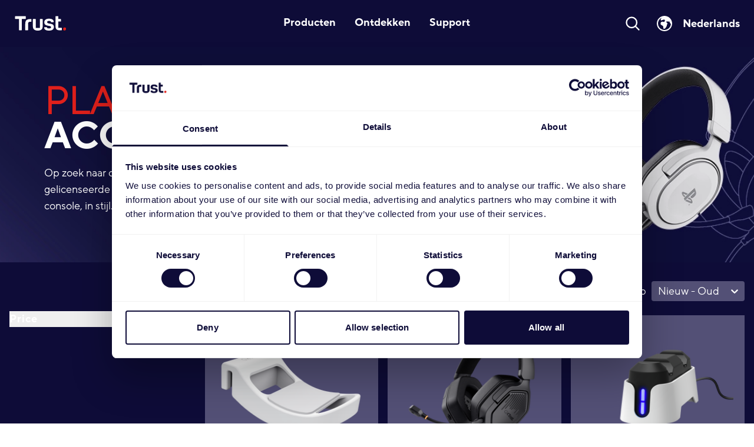

--- FILE ---
content_type: text/html; charset=utf-8
request_url: https://www.trust.com/nl/gaming/playstation
body_size: 91522
content:
<!DOCTYPE html><html lang="nl"><head><title>Trust.com - PlayStation-accessoires voor betere gameplay</title><meta name="application-name" content="Trust Website"/><meta charSet="utf-8"/><meta name="description" content="Verbeter je PlayStation setup met onmisbare accessoires voor een aangenamere en soepelere game-ervaring."/><meta name="robots" content="index,follow"/><meta property="og:locale" content="nl"/><link rel="icon" href="/favicon.png"/><meta name="viewport" content="width=device-width,initial-scale=1,minimum-scale=1"/><link rel="canonical" href="https://www.trust.com/nl/gaming/playstation"/><link rel="preload" as="image" imageSrcSet="https://eu-images.contentstack.com/v3/assets/blt2c46346ea79c4e8c/blte8c1e47e590f44c8/66e152fbc72450b8d0165fef/Playstation_Accessories_banner.jpg?auto=webp&amp;format=pjpg&amp;quality=100 640w, https://eu-images.contentstack.com/v3/assets/blt2c46346ea79c4e8c/blte8c1e47e590f44c8/66e152fbc72450b8d0165fef/Playstation_Accessories_banner.jpg?auto=webp&amp;format=pjpg&amp;quality=100 750w, https://eu-images.contentstack.com/v3/assets/blt2c46346ea79c4e8c/blte8c1e47e590f44c8/66e152fbc72450b8d0165fef/Playstation_Accessories_banner.jpg?auto=webp&amp;format=pjpg&amp;quality=100 828w, https://eu-images.contentstack.com/v3/assets/blt2c46346ea79c4e8c/blte8c1e47e590f44c8/66e152fbc72450b8d0165fef/Playstation_Accessories_banner.jpg?auto=webp&amp;format=pjpg&amp;quality=100 1080w, https://eu-images.contentstack.com/v3/assets/blt2c46346ea79c4e8c/blte8c1e47e590f44c8/66e152fbc72450b8d0165fef/Playstation_Accessories_banner.jpg?auto=webp&amp;format=pjpg&amp;quality=100 1200w, https://eu-images.contentstack.com/v3/assets/blt2c46346ea79c4e8c/blte8c1e47e590f44c8/66e152fbc72450b8d0165fef/Playstation_Accessories_banner.jpg?auto=webp&amp;format=pjpg&amp;quality=100 1920w, https://eu-images.contentstack.com/v3/assets/blt2c46346ea79c4e8c/blte8c1e47e590f44c8/66e152fbc72450b8d0165fef/Playstation_Accessories_banner.jpg?auto=webp&amp;format=pjpg&amp;quality=100 2048w, https://eu-images.contentstack.com/v3/assets/blt2c46346ea79c4e8c/blte8c1e47e590f44c8/66e152fbc72450b8d0165fef/Playstation_Accessories_banner.jpg?auto=webp&amp;format=pjpg&amp;quality=100 3840w" imageSizes="100vw" fetchPriority="high"/><meta name="next-head-count" content="10"/><script>
                            (function(w,d,s,l,i){w[l]=w[l]||[];w[l].push({'gtm.start':
                            new Date().getTime(),event:'gtm.js'});var f=d.getElementsByTagName(s)[0],
                            j=d.createElement(s),dl=l!='dataLayer'?'&l='+l:'';j.async=true;j.src=
                            'https://www.googletagmanager.com/gtm.js?id='+i+dl;f.parentNode.insertBefore(j,f);
                            })(window,document,'script','dataLayer','GTM-WQHCHTM');
                            </script><link rel="preload" href="/_next/static/media/7a8727078852f58a-s.p.woff2" as="font" type="font/woff2" crossorigin="anonymous" data-next-font="size-adjust"/><link rel="preload" href="/_next/static/media/6282afb130c4ed50-s.p.woff2" as="font" type="font/woff2" crossorigin="anonymous" data-next-font="size-adjust"/><link rel="preload" href="/_next/static/media/3ca2d20b47a3290f-s.p.woff2" as="font" type="font/woff2" crossorigin="anonymous" data-next-font="size-adjust"/><link rel="preload" href="/_next/static/media/40a189717fd43cc4-s.p.woff2" as="font" type="font/woff2" crossorigin="anonymous" data-next-font="size-adjust"/><link rel="preload" href="/_next/static/media/e1ab037c22672ce7-s.p.woff2" as="font" type="font/woff2" crossorigin="anonymous" data-next-font="size-adjust"/><link rel="preload" href="/_next/static/media/dbd28c0d4ddfe2f6-s.p.woff2" as="font" type="font/woff2" crossorigin="anonymous" data-next-font="size-adjust"/><link rel="preload" href="/_next/static/media/f30202564b53b5d9-s.p.woff2" as="font" type="font/woff2" crossorigin="anonymous" data-next-font="size-adjust"/><link rel="preload" href="/_next/static/css/31a6897a7a132045.css" as="style"/><link rel="stylesheet" href="/_next/static/css/31a6897a7a132045.css" data-n-g=""/><noscript data-n-css=""></noscript><script defer="" nomodule="" src="/_next/static/chunks/polyfills-78c92fac7aa8fdd8.js"></script><script src="/_next/static/chunks/webpack-0b3cb204a4a80974.js" defer=""></script><script src="/_next/static/chunks/framework-9620da855a94eb57.js" defer=""></script><script src="/_next/static/chunks/main-9d566b4a6d462a8f.js" defer=""></script><script src="/_next/static/chunks/pages/_app-03204f5defa7837a.js" defer=""></script><script src="/_next/static/chunks/pages/%5B...catchOtherPath%5D-4f94bac5941d4123.js" defer=""></script><script src="/_next/static/697895f64bfa92c99a5f3c80/_buildManifest.js" defer=""></script><script src="/_next/static/697895f64bfa92c99a5f3c80/_ssgManifest.js" defer=""></script></head><body><noscript><iframe src="https://www.googletagmanager.com/ns.html?id=GTM-WQHCHTM" height="0" width="0" style="display:none;visibility:hidden"></iframe></noscript><div id="__next"><link rel="icon" href="/favicon.ico" sizes="any"/><div data-is-root-theme="true" data-accent-color="indigo" data-gray-color="slate" data-has-background="true" data-panel-background="translucent" data-radius="medium" data-scaling="100%" class="radix-themes __variable_2ac8b5 __variable_84e428 __variable_0c9bd3 __variable_64e0b6 __variable_244a58 __variable_fffe27 __variable_37c8bf"><div style="background-color:rgb(14, 12, 56)" class="sticky top-0 z-50 bg-[#0E0C38]"><header class="relative"><nav aria-label="Top"><div><div class="max-w-full px-4 sm:px-0 lg:px-0"><div><div class="hidden min-h-20 items-center lg:flex"><div class="hidden w-2/12 md:flex md:items-center"><a href="/nl"><span class="sr-only">Site Logo</span><img alt="logo_trust_corporate_rgb_rev (1).png" loading="lazy" width="107" height="44" decoding="async" data-nimg="1" class="m-4 h-11 w-auto" style="color:transparent" srcSet="https://eu-images.contentstack.com/v3/assets/blt2c46346ea79c4e8c/blt927ab4eefed1e0c6/66a3d0b34571a33e3579564e/Trust_logo_RGB_rev_colour.svg?auto=webp&amp;format=pjpg&amp;quality=100 1x, https://eu-images.contentstack.com/v3/assets/blt2c46346ea79c4e8c/blt927ab4eefed1e0c6/66a3d0b34571a33e3579564e/Trust_logo_RGB_rev_colour.svg?auto=webp&amp;format=pjpg&amp;quality=100 2x" src="https://eu-images.contentstack.com/v3/assets/blt2c46346ea79c4e8c/blt927ab4eefed1e0c6/66a3d0b34571a33e3579564e/Trust_logo_RGB_rev_colour.svg?auto=webp&amp;format=pjpg&amp;quality=100"/></a></div><div class="hidden h-full w-8/12 items-center justify-center sm:flex"><div class="navbar-popover inset-x-0 bottom-0 px-4"><div class="flex flex-wrap justify-center space-x-8"><div class="flex" data-headlessui-state=""><div class="border-transparent relative flex border-b-[3px]" data-title="Producten"><span class="top-link relative z-10 py-7 text-justify font-[TTNormsPro-Bold] text-[18px] leading-[19.45px] text-[#ffffff] transition-colors duration-200 ease-out" data-title="Producten"><span data-title="Producten" class="cursor-pointer">Producten</span></span></div></div><div class="flex" data-headlessui-state=""><div class="border-transparent relative flex border-b-[3px]" data-title="Ontdekken"><span class="top-link relative z-10 py-7 text-justify font-[TTNormsPro-Bold] text-[18px] leading-[19.45px] text-[#ffffff] transition-colors duration-200 ease-out" data-title="Ontdekken"><span data-title="Ontdekken" class="cursor-pointer">Ontdekken</span></span></div></div><div class="flex" data-headlessui-state=""><div class="border-transparent relative flex border-b-[3px]" data-title="Support"><span class="top-link relative z-10 py-7 text-justify font-[TTNormsPro-Bold] text-[18px] leading-[19.45px] text-[#ffffff] transition-colors duration-200 ease-out" data-title="Support"><span data-title="Support" class="cursor-pointer">Support</span></span></div></div></div></div><div hidden="" style="position:fixed;top:1px;left:1px;width:1px;height:0;padding:0;margin:-1px;overflow:hidden;clip:rect(0, 0, 0, 0);white-space:nowrap;border-width:0;display:none"></div></div><div class="flex w-2/12 items-center justify-end"><div><a class="cursor-pointer"><svg xmlns="http://www.w3.org/2000/svg" fill="none" viewBox="0 0 24 24" stroke-width="2" stroke="currentColor" aria-hidden="true" data-slot="icon" class="w-[28px] text-white"><path stroke-linecap="round" stroke-linejoin="round" d="m21 21-5.197-5.197m0 0A7.5 7.5 0 1 0 5.196 5.196a7.5 7.5 0 0 0 10.607 10.607Z"></path></svg></a></div><button data-accent-color="" id="languageToggleButton" type="button" aria-haspopup="dialog" aria-expanded="false" aria-controls="radix-:R2r76:" data-state="closed" class="rt-reset rt-BaseButton rt-r-size-2 rt-variant-soft rt-Button bg-inherit text-white lg:px-[24px] cursor-pointer"><div class="inline-flex items-center"><svg xmlns="http://www.w3.org/2000/svg" viewBox="0 0 24 24" fill="currentColor" aria-hidden="true" data-slot="icon" width="32px" height="32px"><path fill-rule="evenodd" d="M12 2.25c-5.385 0-9.75 4.365-9.75 9.75s4.365 9.75 9.75 9.75 9.75-4.365 9.75-9.75S17.385 2.25 12 2.25ZM8.547 4.505a8.25 8.25 0 1 0 11.672 8.214l-.46-.46a2.252 2.252 0 0 1-.422-.586l-1.08-2.16a.414.414 0 0 0-.663-.107.827.827 0 0 1-.812.21l-1.273-.363a.89.89 0 0 0-.738 1.595l.587.39c.59.395.674 1.23.172 1.732l-.2.2c-.211.212-.33.498-.33.796v.41c0 .409-.11.809-.32 1.158l-1.315 2.191a2.11 2.11 0 0 1-1.81 1.025 1.055 1.055 0 0 1-1.055-1.055v-1.172c0-.92-.56-1.747-1.414-2.089l-.654-.261a2.25 2.25 0 0 1-1.384-2.46l.007-.042a2.25 2.25 0 0 1 .29-.787l.09-.15a2.25 2.25 0 0 1 2.37-1.048l1.178.236a1.125 1.125 0 0 0 1.302-.795l.208-.73a1.125 1.125 0 0 0-.578-1.315l-.665-.332-.091.091a2.25 2.25 0 0 1-1.591.659h-.18c-.249 0-.487.1-.662.274a.931.931 0 0 1-1.458-1.137l1.279-2.132Z" clip-rule="evenodd"></path></svg><span class="hidden pl-[15px] font-[TTNormsPro-Bold] lg:block" style="font-size:18px;line-height:30px"></span></div></button></div></div><div class="ml-[5px] mr-[5px] flex min-h-20 items-center justify-between lg:hidden"><div class="flex lg:hidden"><button type="button" class="rounded-lg py-3 pr-6 text-lg text-white dark:bg-black dark:text-white lg:px-8 lg:py-4"><span class="sr-only">Open menu</span><svg xmlns="http://www.w3.org/2000/svg" class="h-10 w-10" fill="none" viewBox="0 0 24 24" stroke="currentColor" aria-hidden="true"><path stroke-linecap="round" stroke-linejoin="round" stroke-width="2" d="M4 6h16M4 12h16M4 18h16"></path></svg></button></div><div class="flex h-20 flex-col justify-center lg:hidden"><a href="/nl"><span class="sr-only">Site Logo</span><img alt="logo_trust_corporate_rgb_rev (1).png" loading="lazy" width="110" height="44" decoding="async" data-nimg="1" class="m-2 h-11 w-auto" style="color:transparent" srcSet="https://eu-images.contentstack.com/v3/assets/blt2c46346ea79c4e8c/blt927ab4eefed1e0c6/66a3d0b34571a33e3579564e/Trust_logo_RGB_rev_colour.svg?auto=webp&amp;format=pjpg&amp;quality=100 1x, https://eu-images.contentstack.com/v3/assets/blt2c46346ea79c4e8c/blt927ab4eefed1e0c6/66a3d0b34571a33e3579564e/Trust_logo_RGB_rev_colour.svg?auto=webp&amp;format=pjpg&amp;quality=100 2x" src="https://eu-images.contentstack.com/v3/assets/blt2c46346ea79c4e8c/blt927ab4eefed1e0c6/66a3d0b34571a33e3579564e/Trust_logo_RGB_rev_colour.svg?auto=webp&amp;format=pjpg&amp;quality=100"/></a></div><div class="flex w-2/12 items-center justify-end"><button data-accent-color="" id="languageToggleButton" type="button" aria-haspopup="dialog" aria-expanded="false" aria-controls="radix-:R1t76:" data-state="closed" class="rt-reset rt-BaseButton rt-r-size-2 rt-variant-soft rt-Button bg-inherit text-white lg:px-[24px] cursor-pointer"><div class="inline-flex items-center"><svg xmlns="http://www.w3.org/2000/svg" viewBox="0 0 24 24" fill="currentColor" aria-hidden="true" data-slot="icon" width="32px" height="32px"><path fill-rule="evenodd" d="M12 2.25c-5.385 0-9.75 4.365-9.75 9.75s4.365 9.75 9.75 9.75 9.75-4.365 9.75-9.75S17.385 2.25 12 2.25ZM8.547 4.505a8.25 8.25 0 1 0 11.672 8.214l-.46-.46a2.252 2.252 0 0 1-.422-.586l-1.08-2.16a.414.414 0 0 0-.663-.107.827.827 0 0 1-.812.21l-1.273-.363a.89.89 0 0 0-.738 1.595l.587.39c.59.395.674 1.23.172 1.732l-.2.2c-.211.212-.33.498-.33.796v.41c0 .409-.11.809-.32 1.158l-1.315 2.191a2.11 2.11 0 0 1-1.81 1.025 1.055 1.055 0 0 1-1.055-1.055v-1.172c0-.92-.56-1.747-1.414-2.089l-.654-.261a2.25 2.25 0 0 1-1.384-2.46l.007-.042a2.25 2.25 0 0 1 .29-.787l.09-.15a2.25 2.25 0 0 1 2.37-1.048l1.178.236a1.125 1.125 0 0 0 1.302-.795l.208-.73a1.125 1.125 0 0 0-.578-1.315l-.665-.332-.091.091a2.25 2.25 0 0 1-1.591.659h-.18c-.249 0-.487.1-.662.274a.931.931 0 0 1-1.458-1.137l1.279-2.132Z" clip-rule="evenodd"></path></svg><span class="hidden pl-[15px] font-[TTNormsPro-Bold] lg:block" style="font-size:18px;line-height:30px"></span></div></button><div><a class="cursor-pointer"><svg xmlns="http://www.w3.org/2000/svg" fill="none" viewBox="0 0 24 24" stroke-width="2" stroke="currentColor" aria-hidden="true" data-slot="icon" class="w-[28px] text-white"><path stroke-linecap="round" stroke-linejoin="round" d="m21 21-5.197-5.197m0 0A7.5 7.5 0 1 0 5.196 5.196a7.5 7.5 0 0 0 10.607 10.607Z"></path></svg></a></div></div></div></div></div></div></nav></header></div><div class="mx-auto h-full min-h-[60vh]"><div class="main-content w-full gaming"><div id="#pagination-scroll-anchor"></div><div class="w-full"><div class="undefined undefined"><div class="w-full"><div class="page-component banner-block-component"><div class="w-full"><div class="banner-block-component bannerBlock flex w-full flex-col md:flex-row" style="min-height:366px"><div class="banner-block-component__banner-container BannerComponent_filterMobile__IHlH0 w-full pl-0"><div class="banner-component flex h-full w-full bg-[#0E0C38] text-[#FFFFFF] relative justify-start pb-[50px] pl-[45px] pr-[45px] pt-[50px] lg:pl-[75px]" style="flex-wrap:wrap;align-content:center"><img alt="Playstation Accessories banner.jpg" fetchPriority="high" decoding="async" data-nimg="fill" class="" style="position:absolute;height:100%;width:100%;left:0;top:0;right:0;bottom:0;object-fit:cover;color:transparent;transform-origin:right center;transform:scale(1);transition:transform 0.3s ease" sizes="100vw" srcSet="https://eu-images.contentstack.com/v3/assets/blt2c46346ea79c4e8c/blte8c1e47e590f44c8/66e152fbc72450b8d0165fef/Playstation_Accessories_banner.jpg?auto=webp&amp;format=pjpg&amp;quality=100 640w, https://eu-images.contentstack.com/v3/assets/blt2c46346ea79c4e8c/blte8c1e47e590f44c8/66e152fbc72450b8d0165fef/Playstation_Accessories_banner.jpg?auto=webp&amp;format=pjpg&amp;quality=100 750w, https://eu-images.contentstack.com/v3/assets/blt2c46346ea79c4e8c/blte8c1e47e590f44c8/66e152fbc72450b8d0165fef/Playstation_Accessories_banner.jpg?auto=webp&amp;format=pjpg&amp;quality=100 828w, https://eu-images.contentstack.com/v3/assets/blt2c46346ea79c4e8c/blte8c1e47e590f44c8/66e152fbc72450b8d0165fef/Playstation_Accessories_banner.jpg?auto=webp&amp;format=pjpg&amp;quality=100 1080w, https://eu-images.contentstack.com/v3/assets/blt2c46346ea79c4e8c/blte8c1e47e590f44c8/66e152fbc72450b8d0165fef/Playstation_Accessories_banner.jpg?auto=webp&amp;format=pjpg&amp;quality=100 1200w, https://eu-images.contentstack.com/v3/assets/blt2c46346ea79c4e8c/blte8c1e47e590f44c8/66e152fbc72450b8d0165fef/Playstation_Accessories_banner.jpg?auto=webp&amp;format=pjpg&amp;quality=100 1920w, https://eu-images.contentstack.com/v3/assets/blt2c46346ea79c4e8c/blte8c1e47e590f44c8/66e152fbc72450b8d0165fef/Playstation_Accessories_banner.jpg?auto=webp&amp;format=pjpg&amp;quality=100 2048w, https://eu-images.contentstack.com/v3/assets/blt2c46346ea79c4e8c/blte8c1e47e590f44c8/66e152fbc72450b8d0165fef/Playstation_Accessories_banner.jpg?auto=webp&amp;format=pjpg&amp;quality=100 3840w" src="https://eu-images.contentstack.com/v3/assets/blt2c46346ea79c4e8c/blte8c1e47e590f44c8/66e152fbc72450b8d0165fef/Playstation_Accessories_banner.jpg?auto=webp&amp;format=pjpg&amp;quality=100"/><div class="text-start" style="z-index:1"><div><h1 class="bannerH1 pb-[20px] text-[33px] leading-[40px] lg:text-[64px] lg:leading-[54px]" style="word-break:break-word"><span class="font-[TTNormsPro-Light]" style="color:#E0201B">PLAYSTATION</span><br/><span class="font-[TTNormsPro-Bold]" style="color:#FFFFFF">ACCESSOIRES</span></h1></div><div class="banner-component__text hidden pb-[18px] font-[TTNormsPro-Regular] text-[18px] leading-5 md:block" style="color:#FFFFFF"><p>Op zoek naar de partner voor je PlayStation? In ons assortiment vind je alles van officieel</p><p>gelicenseerde headsets tot gamepads en oplaadstations. Zo haal jij het maximale uit je</p><p>console, in stijl.</p></div></div></div></div></div></div></div></div></div></div><div class="container mx-auto min-h-[100vh] p-4"></div><div class="hidden">Specificaties</div></div></div><footer aria-labelledby="footer-heading"><h2 id="footer-heading" class="sr-only">Footer</h2><div class="w-full bg-[#0E0C38] tracking-[0.1px] text-white"><div class="mx-auto max-w-5xl px-4"><div class="sm:hidden"><div class=""><div class="flex items-center justify-between border-b-2 border-[#312C5C] py-[23px]"><a class="cursor-pointer"><span class="font-[TTNormsPro-Bold] text-[18px] tracking-[-0.5px]">Wij zijn</span></a><a class="cursor-pointer"><svg xmlns="http://www.w3.org/2000/svg" fill="none" viewBox="0 0 24 24" stroke-width="1.6" stroke="currentColor" aria-hidden="true" data-slot="icon" class="w-[30px]"><path stroke-linecap="round" stroke-linejoin="round" d="m4.5 15.75 7.5-7.5 7.5 7.5"></path></svg></a></div><div><div class="pb-2 pt-6 font-[TTNormsPro-Regular] text-[18px]"><span>Trust International B.V. is in 1983 opgericht en is de one-stop-shop voor digitale lifestyle-accessoires, die onder 3 merken worden aangeboden: GXTrust, Trust en Trust Smart Home</span></div><div class="flex gap-3"><a href="https://www.facebook.com/Trust.International" target="_blank" rel="noopener noreferrer" class="flex h-[34px] w-[34px] items-center justify-center rounded-full bg-[#E0201B]"><img alt="Social-media-Facebook" loading="lazy" width="34" height="34" decoding="async" data-nimg="1" class="w-6" style="color:transparent" srcSet="https://eu-images.contentstack.com/v3/assets/blt2c46346ea79c4e8c/blt16486088362e4a7c/668be7bf8db3f81e8da1c1be/facebook.svg?auto=webp&amp;format=pjpg&amp;quality=100 1x, https://eu-images.contentstack.com/v3/assets/blt2c46346ea79c4e8c/blt16486088362e4a7c/668be7bf8db3f81e8da1c1be/facebook.svg?auto=webp&amp;format=pjpg&amp;quality=100 2x" src="https://eu-images.contentstack.com/v3/assets/blt2c46346ea79c4e8c/blt16486088362e4a7c/668be7bf8db3f81e8da1c1be/facebook.svg?auto=webp&amp;format=pjpg&amp;quality=100"/></a><a href="https://www.instagram.com/gxtrust.official/" target="_blank" rel="noopener noreferrer" class="flex h-[34px] w-[34px] items-center justify-center rounded-full bg-[#E0201B]"><img alt="Social-media-Instagram" loading="lazy" width="34" height="34" decoding="async" data-nimg="1" class="w-6" style="color:transparent" srcSet="https://eu-images.contentstack.com/v3/assets/blt2c46346ea79c4e8c/blt95ccca4b45142f12/668be79d5bde9f024f65ddee/instagram.svg?auto=webp&amp;format=pjpg&amp;quality=100 1x, https://eu-images.contentstack.com/v3/assets/blt2c46346ea79c4e8c/blt95ccca4b45142f12/668be79d5bde9f024f65ddee/instagram.svg?auto=webp&amp;format=pjpg&amp;quality=100 2x" src="https://eu-images.contentstack.com/v3/assets/blt2c46346ea79c4e8c/blt95ccca4b45142f12/668be79d5bde9f024f65ddee/instagram.svg?auto=webp&amp;format=pjpg&amp;quality=100"/></a><a href="https://www.youtube.com/channel/UCHsIdrDpns_aCEVj21gaTHQ" target="_blank" rel="noopener noreferrer" class="flex h-[34px] w-[34px] items-center justify-center rounded-full bg-[#E0201B]"><img alt="Social-media-Youtube" loading="lazy" width="34" height="34" decoding="async" data-nimg="1" class="w-6" style="color:transparent" srcSet="https://eu-images.contentstack.com/v3/assets/blt2c46346ea79c4e8c/blt8a42987980a07b4d/668bdbabda01df631135d127/youtube.svg?auto=webp&amp;format=pjpg&amp;quality=100 1x, https://eu-images.contentstack.com/v3/assets/blt2c46346ea79c4e8c/blt8a42987980a07b4d/668bdbabda01df631135d127/youtube.svg?auto=webp&amp;format=pjpg&amp;quality=100 2x" src="https://eu-images.contentstack.com/v3/assets/blt2c46346ea79c4e8c/blt8a42987980a07b4d/668bdbabda01df631135d127/youtube.svg?auto=webp&amp;format=pjpg&amp;quality=100"/></a><a href="https://nl.linkedin.com/company/trustofficial" target="_blank" rel="noopener noreferrer" class="flex h-[34px] w-[34px] items-center justify-center rounded-full bg-[#E0201B]"><img alt="Social-media-Linkedin" loading="lazy" width="34" height="34" decoding="async" data-nimg="1" class="w-6" style="color:transparent" srcSet="https://eu-images.contentstack.com/v3/assets/blt2c46346ea79c4e8c/bltb85cf8ac12b426e0/66d1acb40044a412623a7a6a/icons8-linkedin_(1).svg?auto=webp&amp;format=pjpg&amp;quality=100 1x, https://eu-images.contentstack.com/v3/assets/blt2c46346ea79c4e8c/bltb85cf8ac12b426e0/66d1acb40044a412623a7a6a/icons8-linkedin_(1).svg?auto=webp&amp;format=pjpg&amp;quality=100 2x" src="https://eu-images.contentstack.com/v3/assets/blt2c46346ea79c4e8c/bltb85cf8ac12b426e0/66d1acb40044a412623a7a6a/icons8-linkedin_(1).svg?auto=webp&amp;format=pjpg&amp;quality=100"/></a><a href="https://www.tiktok.com/@gxtrust.official" target="_blank" rel="noopener noreferrer" class="flex h-[34px] w-[34px] items-center justify-center rounded-full bg-[#E0201B]"><img alt="Social-media-Tiktok" loading="lazy" width="34" height="34" decoding="async" data-nimg="1" class="w-6" style="color:transparent" srcSet="https://eu-images.contentstack.com/v3/assets/blt2c46346ea79c4e8c/blt4ffa3ebcdadcb8fc/66d1aebde20e4ad379038035/icons8-tiktok.svg?auto=webp&amp;format=pjpg&amp;quality=100 1x, https://eu-images.contentstack.com/v3/assets/blt2c46346ea79c4e8c/blt4ffa3ebcdadcb8fc/66d1aebde20e4ad379038035/icons8-tiktok.svg?auto=webp&amp;format=pjpg&amp;quality=100 2x" src="https://eu-images.contentstack.com/v3/assets/blt2c46346ea79c4e8c/blt4ffa3ebcdadcb8fc/66d1aebde20e4ad379038035/icons8-tiktok.svg?auto=webp&amp;format=pjpg&amp;quality=100"/></a></div></div></div><div><div class=""><div class="flex items-center justify-between border-b-2 border-[#312C5C] py-[23px]"><a class="cursor-pointer"><span class="font-[TTNormsPro-Bold] text-[18px] tracking-[-0.5px]">Over ons</span></a><a class="cursor-pointer"><svg xmlns="http://www.w3.org/2000/svg" fill="none" viewBox="0 0 24 24" stroke-width="1.6" stroke="currentColor" aria-hidden="true" data-slot="icon" class="w-[30px]"><path stroke-linecap="round" stroke-linejoin="round" d="m19.5 8.25-7.5 7.5-7.5-7.5"></path></svg></a></div></div></div><div><div class=""><div class="flex items-center justify-between border-b-2 border-[#312C5C] py-[23px]"><a class="cursor-pointer"><span class="font-[TTNormsPro-Bold] text-[18px] tracking-[-0.5px]">Wat kunnen wij voor u doen?</span></a><a class="cursor-pointer"><svg xmlns="http://www.w3.org/2000/svg" fill="none" viewBox="0 0 24 24" stroke-width="1.6" stroke="currentColor" aria-hidden="true" data-slot="icon" class="w-[30px]"><path stroke-linecap="round" stroke-linejoin="round" d="m19.5 8.25-7.5 7.5-7.5-7.5"></path></svg></a></div></div></div></div><div class="my-0 hidden justify-between gap-10 pt-[60px] sm:flex lg:pt-[80px]"><div class="max-w-[250px]"><p class="mb-[23px] p-0 font-[TTNormsPro-Bold] text-[18px] text-white">Wij zijn</p><p class="pb-4 font-[TTNormsPro-Regular] text-[18px] text-white">Trust International B.V. is in 1983 opgericht en is de one-stop-shop voor digitale lifestyle-accessoires, die onder 3 merken worden aangeboden: GXTrust, Trust en Trust Smart Home</p><div class="flex gap-3"><a href="https://www.facebook.com/Trust.International" target="_blank" rel="noopener noreferrer" class="flex h-[34px] w-[34px] items-center justify-center rounded-full bg-[#E0201B]"><img alt="Social-media-Facebook" loading="lazy" width="34" height="34" decoding="async" data-nimg="1" class="w-6" style="color:transparent" srcSet="https://eu-images.contentstack.com/v3/assets/blt2c46346ea79c4e8c/blt16486088362e4a7c/668be7bf8db3f81e8da1c1be/facebook.svg?auto=webp&amp;format=pjpg&amp;quality=100 1x, https://eu-images.contentstack.com/v3/assets/blt2c46346ea79c4e8c/blt16486088362e4a7c/668be7bf8db3f81e8da1c1be/facebook.svg?auto=webp&amp;format=pjpg&amp;quality=100 2x" src="https://eu-images.contentstack.com/v3/assets/blt2c46346ea79c4e8c/blt16486088362e4a7c/668be7bf8db3f81e8da1c1be/facebook.svg?auto=webp&amp;format=pjpg&amp;quality=100"/></a><a href="https://www.instagram.com/gxtrust.official/" target="_blank" rel="noopener noreferrer" class="flex h-[34px] w-[34px] items-center justify-center rounded-full bg-[#E0201B]"><img alt="Social-media-Instagram" loading="lazy" width="34" height="34" decoding="async" data-nimg="1" class="w-6" style="color:transparent" srcSet="https://eu-images.contentstack.com/v3/assets/blt2c46346ea79c4e8c/blt95ccca4b45142f12/668be79d5bde9f024f65ddee/instagram.svg?auto=webp&amp;format=pjpg&amp;quality=100 1x, https://eu-images.contentstack.com/v3/assets/blt2c46346ea79c4e8c/blt95ccca4b45142f12/668be79d5bde9f024f65ddee/instagram.svg?auto=webp&amp;format=pjpg&amp;quality=100 2x" src="https://eu-images.contentstack.com/v3/assets/blt2c46346ea79c4e8c/blt95ccca4b45142f12/668be79d5bde9f024f65ddee/instagram.svg?auto=webp&amp;format=pjpg&amp;quality=100"/></a><a href="https://www.youtube.com/channel/UCHsIdrDpns_aCEVj21gaTHQ" target="_blank" rel="noopener noreferrer" class="flex h-[34px] w-[34px] items-center justify-center rounded-full bg-[#E0201B]"><img alt="Social-media-Youtube" loading="lazy" width="34" height="34" decoding="async" data-nimg="1" class="w-6" style="color:transparent" srcSet="https://eu-images.contentstack.com/v3/assets/blt2c46346ea79c4e8c/blt8a42987980a07b4d/668bdbabda01df631135d127/youtube.svg?auto=webp&amp;format=pjpg&amp;quality=100 1x, https://eu-images.contentstack.com/v3/assets/blt2c46346ea79c4e8c/blt8a42987980a07b4d/668bdbabda01df631135d127/youtube.svg?auto=webp&amp;format=pjpg&amp;quality=100 2x" src="https://eu-images.contentstack.com/v3/assets/blt2c46346ea79c4e8c/blt8a42987980a07b4d/668bdbabda01df631135d127/youtube.svg?auto=webp&amp;format=pjpg&amp;quality=100"/></a><a href="https://nl.linkedin.com/company/trustofficial" target="_blank" rel="noopener noreferrer" class="flex h-[34px] w-[34px] items-center justify-center rounded-full bg-[#E0201B]"><img alt="Social-media-Linkedin" loading="lazy" width="34" height="34" decoding="async" data-nimg="1" class="w-6" style="color:transparent" srcSet="https://eu-images.contentstack.com/v3/assets/blt2c46346ea79c4e8c/bltb85cf8ac12b426e0/66d1acb40044a412623a7a6a/icons8-linkedin_(1).svg?auto=webp&amp;format=pjpg&amp;quality=100 1x, https://eu-images.contentstack.com/v3/assets/blt2c46346ea79c4e8c/bltb85cf8ac12b426e0/66d1acb40044a412623a7a6a/icons8-linkedin_(1).svg?auto=webp&amp;format=pjpg&amp;quality=100 2x" src="https://eu-images.contentstack.com/v3/assets/blt2c46346ea79c4e8c/bltb85cf8ac12b426e0/66d1acb40044a412623a7a6a/icons8-linkedin_(1).svg?auto=webp&amp;format=pjpg&amp;quality=100"/></a><a href="https://www.tiktok.com/@gxtrust.official" target="_blank" rel="noopener noreferrer" class="flex h-[34px] w-[34px] items-center justify-center rounded-full bg-[#E0201B]"><img alt="Social-media-Tiktok" loading="lazy" width="34" height="34" decoding="async" data-nimg="1" class="w-6" style="color:transparent" srcSet="https://eu-images.contentstack.com/v3/assets/blt2c46346ea79c4e8c/blt4ffa3ebcdadcb8fc/66d1aebde20e4ad379038035/icons8-tiktok.svg?auto=webp&amp;format=pjpg&amp;quality=100 1x, https://eu-images.contentstack.com/v3/assets/blt2c46346ea79c4e8c/blt4ffa3ebcdadcb8fc/66d1aebde20e4ad379038035/icons8-tiktok.svg?auto=webp&amp;format=pjpg&amp;quality=100 2x" src="https://eu-images.contentstack.com/v3/assets/blt2c46346ea79c4e8c/blt4ffa3ebcdadcb8fc/66d1aebde20e4ad379038035/icons8-tiktok.svg?auto=webp&amp;format=pjpg&amp;quality=100"/></a></div></div><div class=""><p class="mb-[23px] p-0 font-[TTNormsPro-Bold] text-[18px] text-white"><span class="">Over ons</span></p><ul class=""><li class=""><a href="/nl/about-trust" class="linkDecoration font-[TTNormsPro-Regular] text-[16px]" target="_self">Over Trust</a></li><li class=""><a href="/nl/press" class="linkDecoration font-[TTNormsPro-Regular] text-[16px]" target="_self">Newsroom</a></li><li class=""><a href="/nl/careers" class="linkDecoration font-[TTNormsPro-Regular] text-[16px]" target="_self">Carrièremogelijkheden</a></li><li class=""><a href="/nl/warranty-conditions" class="linkDecoration font-[TTNormsPro-Regular] text-[16px]" target="_self">Garantievoorwaarden</a></li><li class=""><a href="/nl/privacy" class="linkDecoration font-[TTNormsPro-Regular] text-[16px]" target="_self">Privacy-verklaring</a></li><li class=""><a href="/nl/disclaimer" class="linkDecoration font-[TTNormsPro-Regular] text-[16px]" target="_self">Gebruikersvoorwaarden</a></li><li class=""><a href="/nl/cookie-information" class="linkDecoration font-[TTNormsPro-Regular] text-[16px]" target="_self">Cookie informatie</a></li></ul></div><div class=""><p class="mb-[23px] p-0 font-[TTNormsPro-Bold] text-[18px] text-white"><span class="">Wat kunnen wij voor u doen?</span></p><ul class=""><li class=""><a href="https://support.trust.com/nl/support/home" class="linkDecoration font-[TTNormsPro-Regular] text-[16px]" target="_blank">Support</a></li><li class=""><a href="/nl/media" class="linkDecoration font-[TTNormsPro-Regular] text-[16px]" target="_self">Media</a></li><li class=""><a href="/nl/compliance" class="linkDecoration font-[TTNormsPro-Regular] text-[16px]" target="_self">Conformiteit</a></li><li class=""><a href="/nl/contact" class="linkDecoration font-[TTNormsPro-Regular] text-[16px]" target="_self">Contact opnemen</a></li></ul></div></div><div class="pb-14 pt-9 sm:pb-3 lg:py-[40px]"><div class="font-[TTNormsPro-Regular] text-[14px] text-gray-600"> <p>Copyright © 2025 Trust International B.V. Alle rechten voorbehouden.</p></div></div></div></div></footer></div></div><script id="__NEXT_DATA__" type="application/json">{"props":{"appProps":{},"web_config":{"uid":"bltefb08339c2ce40cb","_metadata":{},"_version":2,"locale":"en","ACL":{},"_in_progress":false,"created_at":"2024-07-03T12:32:13.342Z","created_by":"cs42d768f5e3941145","logo":{"uid":"blt927ab4eefed1e0c6","_version":3,"is_dir":false,"ACL":{},"content_type":"image/svg+xml","created_at":"2024-07-18T09:52:44.517Z","created_by":"bltb61d0d6b0bbe92e4","description":"","file_size":"2650","filename":"Trust_logo_RGB_rev_colour.svg","parent_uid":"blta9bebddf29e255ed","tags":[],"title":"logo_trust_corporate_rgb_rev (1).png","updated_at":"2024-07-26T16:37:07.503Z","updated_by":"cs1fc9a30072356ac2","publish_details":{"time":"2024-08-28T07:32:30.838Z","user":"bltb1c7e9f440cc87d4","environment":"bltd2c34607b8a55279","locale":"nl"},"url":"https://eu-images.contentstack.com/v3/assets/blt2c46346ea79c4e8c/blt927ab4eefed1e0c6/66a3d0b34571a33e3579564e/Trust_logo_RGB_rev_colour.svg","_metadata":{}},"logo_desktop":{"uid":"blt927ab4eefed1e0c6","_version":3,"is_dir":false,"ACL":{},"content_type":"image/svg+xml","created_at":"2024-07-18T09:52:44.517Z","created_by":"bltb61d0d6b0bbe92e4","description":"","file_size":"2650","filename":"Trust_logo_RGB_rev_colour.svg","parent_uid":"blta9bebddf29e255ed","tags":[],"title":"logo_trust_corporate_rgb_rev (1).png","updated_at":"2024-07-26T16:37:07.503Z","updated_by":"cs1fc9a30072356ac2","publish_details":{"time":"2024-08-28T07:32:30.838Z","user":"bltb1c7e9f440cc87d4","environment":"bltd2c34607b8a55279","locale":"nl"},"url":"https://eu-images.contentstack.com/v3/assets/blt2c46346ea79c4e8c/blt927ab4eefed1e0c6/66a3d0b34571a33e3579564e/Trust_logo_RGB_rev_colour.svg","_metadata":{}},"main_navigation":[{"_content_type_uid":"navigation","uid":"blt8198c41e3858ce8a","_metadata":{},"locale":"nl","ACL":{},"_in_progress":false,"_version":1,"created_at":"2024-09-25T11:37:25.809Z","created_by":"blt2190519db65e454d","items":[{"text":"Producten","_metadata":{"uid":"cse48aff1c054ac8ef"},"link":[],"mega_menu":[{"_content_type_uid":"mega_menu","uid":"blt57354e7f9e671fdf","_metadata":{},"locale":"nl","ACL":{},"_in_progress":false,"_version":38,"created_at":"2024-07-11T15:01:09.494Z","created_by":"blt5695138d5135be9a","links":[{"text":"Home \u0026 office","_metadata":{"uid":"cs61f7eba592bf4bc6"},"link":[{"_content_type_uid":"landing_page","uid":"blt0579efb50721cfdd","_metadata":{},"_version":6,"locale":"nl","ACL":{},"_in_progress":false,"created_at":"2025-01-29T15:24:30.393Z","created_by":"blt9b0d60cef2f059c6","page_components":[{"banner_block":{"title":"home and office","_metadata":{"uid":"cs08e38eacf1ca7ed3"},"height":"366px","block_properties":{"show_title":false,"show_bookmark":false,"open_as_modal":false,"layout":"FullWidth","top_whitespace":"None","bottom_whitespace":"Small"},"banners":[{"first_title":{"title":"Home \u0026","font":"TTNormsPro Bold","colour":"Dark Blue"},"_metadata":{"uid":"csb25d1bdcd0e6a96d"},"second_title":{"title":"Office","font":"LumiosTW New","colour":"Red"},"style":"TextLeft","vertical_position":"Middle","image":{"uid":"blt2ee08d260ac2379d","_version":1,"title":"H\u0026O banner 4.jpg","parent_uid":"blt4772fb17c66aeedd","created_by":"bltc33465433aaa778d","updated_by":"bltc33465433aaa778d","created_at":"2024-12-16T11:45:38.769Z","updated_at":"2024-12-16T11:45:38.769Z","content_type":"image/jpeg","file_size":"386638","filename":"H\u0026O_banner_4.jpg","ACL":{},"is_dir":false,"tags":[],"publish_details":{"time":"2025-02-06T15:58:07.145Z","user":"blt9b0d60cef2f059c6","environment":"bltd2c34607b8a55279","locale":"nl"},"url":"https://eu-images.contentstack.com/v3/assets/blt2c46346ea79c4e8c/blt2ee08d260ac2379d/676012e2015cdf5e3ab90ea8/H\u0026O_banner_4.jpg","_metadata":{}},"mobile_image":null,"text":"","text_color":null,"background_color":"Transparant","button_color":null,"background_image":false,"call_to_action":{"title":"","internal_link":[],"external_link":"","bookmark_on_this_page":"","open_in_new_window":false}}]}},{"product_promo_block":{"title":"Aanbevolen producten","_metadata":{"uid":"cs78f5bba2d6609eff"},"block_properties":{"show_title":true,"show_bookmark":false,"open_as_modal":false,"layout":"RestrainedWidth","top_whitespace":"Small","bottom_whitespace":"Small"},"products":[{"uid":"blta55eefcaaf85bed9","_content_type_uid":"product_page"},{"uid":"blte24306dc457a15a5","_content_type_uid":"product_page"},{"uid":"blt60a43e746aa048d3","_content_type_uid":"product_page"},{"uid":"blt6bee613d652d1d06","_content_type_uid":"product_page"}]}},{"video_block":{"title":"Video ","_metadata":{"uid":"cs1c1385d8168919a3"},"block_properties":{"show_title":false,"show_bookmark":false,"open_as_modal":false,"layout":"RestrainedWidth","top_whitespace":"Small","bottom_whitespace":"Small"},"video_url":{"title":"The new Yvi+","href":"https://www.youtube.com/watch?v=sOUm1xF15GA"},"video":null,"image":null,"autorun":false}},{"banner_block":{"title":"Ayda Bluetooth","_metadata":{"uid":"csd6f180a1992cde6b"},"height":"540px","block_properties":{"show_title":false,"show_bookmark":false,"open_as_modal":false,"layout":"RestrainedWidth","top_whitespace":"Small","bottom_whitespace":"Small"},"banners":[{"first_title":{"title":"","font":"TTNormsPro Bold","colour":"White"},"_metadata":{"uid":"cs6be272f2ed613846"},"second_title":{"title":"Ayda Bluetooth","font":"TTNormsPro Bold","colour":"White"},"style":"TextLeft","vertical_position":"Middle","image":{"uid":"blt806fea54e5f608df","_version":1,"title":"H\u0026O banner 5.jpg","parent_uid":"blt4772fb17c66aeedd","created_by":"bltc33465433aaa778d","updated_by":"bltc33465433aaa778d","created_at":"2024-12-16T11:46:18.335Z","updated_at":"2024-12-16T11:46:18.335Z","content_type":"image/jpeg","file_size":"295048","filename":"H\u0026O_banner_5.jpg","ACL":{},"is_dir":false,"tags":[],"publish_details":{"time":"2025-02-06T15:58:07.155Z","user":"blt9b0d60cef2f059c6","environment":"bltd2c34607b8a55279","locale":"nl"},"url":"https://eu-images.contentstack.com/v3/assets/blt2c46346ea79c4e8c/blt806fea54e5f608df/6760130ad100507c3115c2bb/H\u0026O_banner_5.jpg","_metadata":{}},"mobile_image":null,"text":"","text_color":null,"background_color":"Transparant","button_color":null,"background_image":false,"call_to_action":{"title":"Ontdekken","internal_link":[{"uid":"blt60a43e746aa048d3","_content_type_uid":"product_page"}],"external_link":"","bookmark_on_this_page":"","open_in_new_window":false}}]}},{"secondary_story_block":{"title":"Muizen","_metadata":{"uid":"cs7f8293eecb09ba9f"},"block_properties":{"show_title":false,"open_as_modal":false,"show_bookmark":false,"layout":"RestrainedWidth","top_whitespace":"Small","bottom_whitespace":"Small"},"image":{"uid":"blt8fb61d8024badd10","_version":2,"is_dir":false,"ACL":{},"content_type":"image/jpeg","created_at":"2024-12-05T14:11:57.202Z","created_by":"blt9b0d60cef2f059c6","description":"","file_size":"346937","filename":"H\u0026O_banner_2.jpg","parent_uid":null,"tags":[],"title":"mice block.png","updated_at":"2024-12-10T08:14:05.046Z","updated_by":"blt9b0d60cef2f059c6","publish_details":{"time":"2024-12-10T08:14:12.403Z","user":"blt9b0d60cef2f059c6","environment":"bltd2c34607b8a55279","locale":"nl"},"url":"https://eu-images.contentstack.com/v3/assets/blt2c46346ea79c4e8c/blt8fb61d8024badd10/6757f84d0c2b8ab007bf9bb7/H\u0026O_banner_2.jpg","_metadata":{}},"text":"\u003cp\u003eWerk nog productiever dankzij de nauwkeurigheid en het comfort van onze ergonomische, draadloze of bekabelde muizen, perfect voor thuis of op kantoor. Vind de beste klik voor jouw werkdag.\u003c/p\u003e","position":"Image Right","background_colour":"#edecf3","cta":{"button_text":"Ontdekken","internal_link":[{"uid":"blt534d4b59029d7591","_content_type_uid":"product_overview_page"}],"external_link":{"title":"","href":""}}}},{"secondary_story_block":{"title":"Headsets","_metadata":{"uid":"cs919597231d14c933"},"block_properties":{"show_title":false,"open_as_modal":false,"show_bookmark":false,"layout":"RestrainedWidth","top_whitespace":"Small","bottom_whitespace":"Small"},"image":{"uid":"bltb442aedd1617554d","_version":2,"is_dir":false,"ACL":{},"content_type":"image/jpeg","created_at":"2024-12-05T14:15:54.937Z","created_by":"blt9b0d60cef2f059c6","description":"","file_size":"286879","filename":"H\u0026O_banner.jpg","parent_uid":null,"tags":[],"title":"headset block.png","updated_at":"2024-12-10T08:15:19.935Z","updated_by":"blt9b0d60cef2f059c6","publish_details":{"time":"2024-12-10T08:15:23.270Z","user":"blt9b0d60cef2f059c6","environment":"bltd2c34607b8a55279","locale":"nl"},"url":"https://eu-images.contentstack.com/v3/assets/blt2c46346ea79c4e8c/bltb442aedd1617554d/6757f8976dece3016385cd2a/H\u0026O_banner.jpg","_metadata":{}},"text":"\u003cp\u003eKraakheldere communicatie, noise-cancelling microfoon, verstelbare hoofdband. Onze comfortabele headsets hebben alles om jouw meetings een stuk leuker te maken.\u003c/p\u003e","position":"Image Left","background_colour":"#edecf3","cta":{"button_text":"Ontdekken","internal_link":[{"uid":"blt18312cc12c148eb7","_content_type_uid":"product_overview_page"}],"external_link":{"title":"","href":""}}}},{"secondary_story_block":{"title":"Toetsenborden","_metadata":{"uid":"cs443dee1575117025"},"block_properties":{"show_title":false,"open_as_modal":false,"show_bookmark":false,"layout":"RestrainedWidth","top_whitespace":"Small","bottom_whitespace":"Small"},"image":{"uid":"blt860b744e80693278","_version":1,"title":"H\u0026O banner 3.jpg","parent_uid":"blt4772fb17c66aeedd","created_by":"bltc33465433aaa778d","updated_by":"bltc33465433aaa778d","created_at":"2024-12-16T11:48:31.191Z","updated_at":"2024-12-16T11:48:31.191Z","content_type":"image/jpeg","file_size":"430959","filename":"H\u0026O_banner_3.jpg","ACL":{},"is_dir":false,"tags":[],"publish_details":{"time":"2025-02-06T15:58:07.135Z","user":"blt9b0d60cef2f059c6","environment":"bltd2c34607b8a55279","locale":"nl"},"url":"https://eu-images.contentstack.com/v3/assets/blt2c46346ea79c4e8c/blt860b744e80693278/6760138fd94e4e249813a03b/H\u0026O_banner_3.jpg","_metadata":{}},"text":"\u003cp\u003eOnze office-toetsenborden zijn gemaakt voor comfort en productiviteit. Welke taak je ook doet, thuis of op kantoor. Typ makkelijk en in stijl, de hele dag door.\u003c/p\u003e","position":"Image Right","background_colour":"#edecf3","cta":{"button_text":"Ontdekken","internal_link":[{"uid":"blt951463730f8ca33c","_content_type_uid":"product_overview_page"}],"external_link":{"title":"","href":""}}}},{"category_block":{"title":"","_metadata":{"uid":"cs53ff45d9f2133a69"},"block_properties":{"show_title":false,"show_bookmark":false,"open_as_modal":false,"layout":"RestrainedWidth","top_whitespace":"Small","bottom_whitespace":"Small"},"categories_slides":[{"categories":[{"category_page":[{"uid":"blt345fe39fe401b10d","_content_type_uid":"product_overview_page"}],"_metadata":{"uid":"csd28aa168c2ccf9f9"},"row_start":1,"row_end":1,"column_start":1,"column_end":1},{"category_page":[{"uid":"blte20d3f1b58e9563e","_content_type_uid":"product_overview_page"}],"_metadata":{"uid":"cs4cdd36e6358eb17c"},"row_start":1,"row_end":1,"column_start":3,"column_end":3},{"category_page":[{"uid":"blte55b51870832ba76","_content_type_uid":"product_overview_page"}],"_metadata":{"uid":"cs97f8c1dcf91ada47"},"row_start":2,"row_end":2,"column_start":3,"column_end":3},{"category_page":[{"uid":"blte3c11ff0aa701777","_content_type_uid":"product_overview_page"}],"_metadata":{"uid":"cse892cde4005a045c"},"row_start":2,"row_end":2,"column_start":1,"column_end":1},{"category_page":[{"uid":"blte4f3780cd831d8d6","_content_type_uid":"product_overview_page"}],"_metadata":{"uid":"cs561f59f7c0f65fa4"},"row_start":1,"row_end":2,"column_start":2,"column_end":2}],"_metadata":{"uid":"csfd0df3a22fec7225"}}]}}],"page_properties":{"parent":[{"uid":"blta9bb959a79122608","_content_type_uid":"home_page"}]},"seo":{"title":"Home \u0026 Office Solutions | Trust.com","description":"Discover a variety of home and office products, from furniture to tech, designed for comfort and efficiency.","canonical_url":"/","no_index":false,"no_follow":false},"tags":[],"taxonomies":[{"taxonomy_uid":"themes","term_uid":"default"}],"title":"Home and Office","updated_at":"2025-03-05T14:12:21.031Z","updated_by":"blt9b0d60cef2f059c6","url":"/home-and-office","wrapup_information":{"title":"","thumbnail":null,"abstract":""},"publish_details":{"time":"2025-03-07T10:00:02.619Z","user":"blt9b0d60cef2f059c6","environment":"bltd2c34607b8a55279","locale":"nl"}}],"external_link":{"title":"","href":""},"open_in_new_window":false,"second_level_links":[{"text":"Muizen","_metadata":{"uid":"cs282f550f70dd54f8"},"link":[{"_content_type_uid":"product_overview_page","_version":17,"locale":"nl","uid":"blt534d4b59029d7591","ACL":{},"_in_progress":false,"_locales":["nl"],"_metadata":{},"created_at":"2024-09-11T08:55:28.013Z","created_by":"blt9b0d60cef2f059c6","filters":[{"uid":"bltfb7c8265be839da0","_content_type_uid":"filter"},{"uid":"blt0ed9985494d67089","_content_type_uid":"filter"},{"uid":"blt7cae2fd3013d5834","_content_type_uid":"filter"},{"uid":"blt1dfccf2391d28552","_content_type_uid":"filter"},{"uid":"blt3546de0ad848868d","_content_type_uid":"filter"},{"uid":"blt975ba02dd171256c","_content_type_uid":"filter"},{"uid":"blt36eebe1f38ba002e","_content_type_uid":"filter"},{"uid":"blt90debc51122940de","_content_type_uid":"filter"},{"uid":"bltf3d55a021965b448","_content_type_uid":"filter"}],"filterson":true,"max_price":100,"page_components":[{"banner_block":{"title":"Muizen","_metadata":{"uid":"csc5b3ef6d4784db08"},"height":"366px","block_properties":{"show_title":false,"show_bookmark":false,"open_as_modal":false,"layout":"FullWidth","top_whitespace":null,"bottom_whitespace":null},"banners":[{"first_title":{"title":"Home \u0026 Office","font":"TTNormsPro Bold","colour":"Dark Blue"},"_metadata":{"uid":"csb6e540ca1bff7e35"},"second_title":{"title":"Muizen","font":"LumiosTW New","colour":"Red"},"style":"TextLeft","vertical_position":"Middle","image":{"uid":"blt90a6fac1579ada18","_version":3,"parent_uid":"blt4a1e4fe3eb61e18f","title":"Home \u0026 Office Mouse banner.jpg","created_by":"blt9b0d60cef2f059c6","updated_by":"blt2190519db65e454d","created_at":"2024-09-11T08:24:57.288Z","updated_at":"2024-11-27T15:08:57.877Z","content_type":"image/jpeg","file_size":"57658","filename":"mice-banner-2.jpg","ACL":{},"is_dir":false,"tags":[],"description":"","publish_details":{"time":"2024-12-09T12:55:02.975Z","user":"blt2190519db65e454d","environment":"bltd2c34607b8a55279","locale":"nl"},"url":"https://eu-images.contentstack.com/v3/assets/blt2c46346ea79c4e8c/blt90a6fac1579ada18/67473609eb49704b35b38271/mice-banner-2.jpg","_metadata":{}},"mobile_image":null,"text":"\u003cp\u003eWerk nog productiever dankzij de nauwkeurigheid en het comfort van onze ergonomische,\u003c/p\u003e\u003cp\u003edraadloze of bekabelde muizen, perfect voor thuis of op kantoor. Vind de beste klik voor jouw werkdag.\u003c/p\u003e","text_color":"Dark Blue","background_color":"Transparant","button_color":null,"background_image":true,"call_to_action":{"title":"","internal_link":[],"external_link":"","bookmark_on_this_page":"","open_in_new_window":false}}]}}],"page_properties":{"parent":[{"uid":"blta9bb959a79122608","_content_type_uid":"home_page"}]},"pim_data":{"original_name":"","original_id":"","original_parent_id":""},"results_per_page":30,"seo":{"title":"Computermuizen - Draadloos, Ergonomisch, Bluetooth","description":"Werk nog productiever dankzij de nauwkeurigheid en het comfort van onze ergonomische, draadloze of bekabelde muizen, perfect voor thuis of op kantoor. Kies jouw ideale muis!","canonical_url":"/","no_index":false,"no_follow":false},"sorting_options":[{"uid":"blt733aefcdd9ef9bdb","_content_type_uid":"sorting"},{"uid":"blt8c7d6047f83977c7","_content_type_uid":"sorting"},{"uid":"blted62601bce4e9840","_content_type_uid":"sorting"},{"uid":"blt8740db39c97cc918","_content_type_uid":"sorting"},{"uid":"blt93a964c77a7e3146","_content_type_uid":"sorting"}],"sortingon":true,"tags":[],"taxonomies":[{"taxonomy_uid":"categories","term_uid":"trust_mice"},{"taxonomy_uid":"themes","term_uid":"default"}],"title":"Muizen","updated_at":"2025-06-16T10:00:47.328Z","updated_by":"blt2190519db65e454d","url":"/mice","wrapup_information":{"title":"Mice","thumbnail":{"uid":"blta6981b5c9897d74d","_version":1,"title":"25549_Linedrawing_Bold.png","parent_uid":"blt7d611a81903c260d","created_by":"blt2190519db65e454d","updated_by":"blt2190519db65e454d","created_at":"2025-02-07T10:04:40.535Z","updated_at":"2025-02-07T10:04:40.535Z","content_type":"image/png","file_size":"102731","filename":"25549_Linedrawing_Bold.png","ACL":{},"is_dir":false,"tags":[],"publish_details":{"time":"2025-02-07T12:58:16.686Z","user":"blt2190519db65e454d","environment":"bltd2c34607b8a55279","locale":"nl"},"url":"https://eu-images.contentstack.com/v3/assets/blt2c46346ea79c4e8c/blta6981b5c9897d74d/67a5dab82f8fd4622d38e696/25549_Linedrawing_Bold.png","_metadata":{}},"abstract":""},"publish_details":{"environment":"bltd2c34607b8a55279","locale":"nl","time":"2025-06-30T07:00:37.428Z","user":"blt05eb3a1c1ce16534"}}],"external_link":{"title":"","href":""},"open_in_new_window":false},{"text":"Muismatten","_metadata":{"uid":"cs1634cf1700614323"},"link":[{"_content_type_uid":"product_overview_page","_version":14,"locale":"nl","uid":"blt5d2089583883dbdc","ACL":{},"_in_progress":false,"_locales":["nl"],"_metadata":{},"created_at":"2024-09-25T14:56:48.958Z","created_by":"blt9b0d60cef2f059c6","filters":[{"uid":"blt0b34b638789f33b5","_content_type_uid":"filter"},{"uid":"bltad63082436577d18","_content_type_uid":"filter"},{"uid":"blt1316bb8bb3d79097","_content_type_uid":"filter"},{"uid":"bltf3d55a021965b448","_content_type_uid":"filter"}],"filterson":true,"max_price":50,"page_components":[{"banner_block":{"title":"Muismatten","_metadata":{"uid":"cs5d8a84cc1eda7375"},"height":"366px","block_properties":{"show_title":false,"show_bookmark":false,"open_as_modal":false,"layout":"FullWidth"},"banners":[{"first_title":{"title":"Home \u0026 Office","font":"TTNormsPro Bold","colour":"Dark Blue"},"_metadata":{"uid":"cs076d3d8968687b74"},"second_title":{"title":"Muismatten","font":"LumiosTW New","colour":"Red"},"style":"TextLeft","vertical_position":"Middle","image":{"uid":"blt6ad0df72caa0d99d","_version":1,"title":"mousemat-banner.jpg","parent_uid":"blt788665be6cc83278","created_by":"blt2190519db65e454d","updated_by":"blt2190519db65e454d","created_at":"2024-11-28T08:18:18.122Z","updated_at":"2024-11-28T08:18:18.122Z","content_type":"image/jpeg","file_size":"114686","filename":"mousemat-banner.jpg","ACL":{},"is_dir":false,"tags":[],"publish_details":{"time":"2024-12-10T09:23:39.914Z","user":"blt2190519db65e454d","environment":"bltd2c34607b8a55279","locale":"nl"},"url":"https://eu-images.contentstack.com/v3/assets/blt2c46346ea79c4e8c/blt6ad0df72caa0d99d/6748274a66cff5758b79d81b/mousemat-banner.jpg","_metadata":{}},"mobile_image":null,"text":"\u003cp\u003eVan bureaumatten en XXL-matten voor onbeperkt muisgebruik tot matten die zijn gemaakt van duurzaam materiaal,\u003c/p\u003e\n\u003cp\u003eons scala aan muismatten biedt telkens weer optimale nauwkeurigheid en soepele bediening.\u003c/p\u003e","text_color":"Dark Blue","background_color":"Transparant","button_color":null,"background_image":false,"call_to_action":{"title":"","internal_link":[],"external_link":"","bookmark_on_this_page":"","open_in_new_window":false}}]}}],"page_properties":{"parent":[]},"results_per_page":30,"seo":{"title":"Muismatten voor Comfort \u0026 Precisie","description":"Muismatten ontworpen voor comfort, precisie en duurzaamheid—perfect voor werk en thuis met een gladde, betrouwbare oppervlakte.","canonical_url":"/","no_index":false,"no_follow":false},"sorting_options":[{"uid":"blt733aefcdd9ef9bdb","_content_type_uid":"sorting"},{"uid":"blt8c7d6047f83977c7","_content_type_uid":"sorting"},{"uid":"blted62601bce4e9840","_content_type_uid":"sorting"},{"uid":"blt93a964c77a7e3146","_content_type_uid":"sorting"},{"uid":"blt8740db39c97cc918","_content_type_uid":"sorting"}],"sortingon":true,"tags":[],"taxonomies":[{"taxonomy_uid":"categories","term_uid":"trust_mousepads"},{"taxonomy_uid":"themes","term_uid":"default"}],"title":"Mousepads","updated_at":"2025-01-15T16:03:53.856Z","updated_by":"blt9b0d60cef2f059c6","url":"/mousepads","wrapup_information":{"title":"","thumbnail":null},"publish_details":{"environment":"bltd2c34607b8a55279","locale":"nl","time":"2025-06-30T07:35:23.433Z","user":"blt05eb3a1c1ce16534"}}],"external_link":{"title":"","href":""},"open_in_new_window":false},{"text":"Toetsenborden","_metadata":{"uid":"csb67a6e5495875497"},"link":[{"_content_type_uid":"product_overview_page","_version":13,"locale":"nl","uid":"blt951463730f8ca33c","ACL":{},"_in_progress":false,"_locales":["nl"],"_metadata":{},"created_at":"2024-09-10T12:27:19.338Z","created_by":"blt9b0d60cef2f059c6","filters":[{"uid":"bltfb7c8265be839da0","_content_type_uid":"filter"},{"uid":"blt0ed9985494d67089","_content_type_uid":"filter"},{"uid":"blt24947162d0ef5b74","_content_type_uid":"filter"},{"uid":"bltbadcc28120d1d0ec","_content_type_uid":"filter"},{"uid":"bltf3d55a021965b448","_content_type_uid":"filter"}],"filterson":true,"max_price":100,"page_components":[{"banner_block":{"title":"Toetsenborden","_metadata":{"uid":"csb6214858e3e91f7d"},"height":"366px","block_properties":{"show_title":false,"show_bookmark":false,"open_as_modal":false,"layout":"FullWidth","top_whitespace":null,"bottom_whitespace":null},"banners":[{"first_title":{"title":"Home \u0026 Office","font":"TTNormsPro Bold","colour":"Dark Blue"},"_metadata":{"uid":"csb38cb33df4d2e3cb"},"second_title":{"title":"Toetsenborden","font":"LumiosTW New","colour":"Red"},"style":"TextLeft","vertical_position":"Middle","image":{"uid":"blt32cb5f6b159572f1","_version":1,"parent_uid":"blt4a1e4fe3eb61e18f","title":"Home \u0026 Office Keyboards banner.jpg","created_by":"blt9b0d60cef2f059c6","updated_by":"blt9b0d60cef2f059c6","created_at":"2024-09-11T08:25:20.340Z","updated_at":"2024-09-11T08:25:20.340Z","content_type":"image/jpeg","file_size":"162343","filename":"Home_\u0026_Office_Keyboards_banner.jpg","ACL":{},"is_dir":false,"tags":[],"publish_details":{"time":"2024-09-11T09:20:47.906Z","user":"blt9b0d60cef2f059c6","environment":"bltd2c34607b8a55279","locale":"nl"},"url":"https://eu-images.contentstack.com/v3/assets/blt2c46346ea79c4e8c/blt32cb5f6b159572f1/66e153f05817f98a56aa1d01/Home_\u0026_Office_Keyboards_banner.jpg","_metadata":{}},"mobile_image":null,"text":"\u003cp\u003eOnze office-toetsenborden zijn gemaakt voor comfort en productiviteit. Welke taak je ook doet, \u003c/p\u003e\u003cp\u003ethuis of op kantoor. Typ makkelijk en in stijl, de hele dag door.\u003c/p\u003e","text_color":"Dark Blue","background_color":"Transparant","button_color":null,"background_image":true,"call_to_action":{"title":"","internal_link":[],"external_link":"","bookmark_on_this_page":"","open_in_new_window":false}}]}}],"page_properties":{"parent":[{"uid":"blta9bb959a79122608","_content_type_uid":"home_page"}]},"results_per_page":30,"seo":{"title":"Toetsenborden voor Comfort en Prestaties","description":"Ergonomische en betrouwbare thuis- en kantoortoetsenborden voor comfort en productiviteit. Perfect voor elke werkplek.","canonical_url":"/","no_index":false,"no_follow":false},"sorting_options":[{"uid":"blt733aefcdd9ef9bdb","_content_type_uid":"sorting"},{"uid":"blt8c7d6047f83977c7","_content_type_uid":"sorting"},{"uid":"blted62601bce4e9840","_content_type_uid":"sorting"},{"uid":"blt93a964c77a7e3146","_content_type_uid":"sorting"},{"uid":"blt8740db39c97cc918","_content_type_uid":"sorting"}],"sortingon":true,"tags":[],"taxonomies":[{"taxonomy_uid":"categories","term_uid":"trust_keyboards"},{"taxonomy_uid":"themes","term_uid":"default"}],"title":"Toetsenborden","updated_at":"2025-06-16T10:08:25.817Z","updated_by":"blt2190519db65e454d","url":"/keyboards","wrapup_information":{"title":"Keyboards","thumbnail":{"uid":"blt54bdc850b001759d","_version":1,"title":"23880_Linedrawing_Bold.png","parent_uid":"blt7d611a81903c260d","created_by":"blt2190519db65e454d","updated_by":"blt2190519db65e454d","created_at":"2025-02-07T09:32:06.129Z","updated_at":"2025-02-07T09:32:06.129Z","content_type":"image/png","file_size":"66468","filename":"23880_Linedrawing_Bold.png","ACL":{},"is_dir":false,"tags":[],"publish_details":{"time":"2025-02-07T12:58:27.570Z","user":"blt2190519db65e454d","environment":"bltd2c34607b8a55279","locale":"nl"},"url":"https://eu-images.contentstack.com/v3/assets/blt2c46346ea79c4e8c/blt54bdc850b001759d/67a5d31651cbb826cf628f9a/23880_Linedrawing_Bold.png","_metadata":{}},"abstract":""},"publish_details":{"environment":"bltd2c34607b8a55279","locale":"nl","time":"2025-06-30T07:34:40.527Z","user":"blt05eb3a1c1ce16534"}}],"external_link":{"title":"","href":""},"open_in_new_window":false},{"text":"Toetsenbord en muis combinaties","_metadata":{"uid":"csd965fdbafa53d332"},"link":[{"_content_type_uid":"product_overview_page","_version":19,"locale":"nl","uid":"blt0b50fe79c4fc867d","ACL":{},"_in_progress":false,"_locales":["nl"],"_metadata":{},"created_at":"2024-09-10T12:48:57.447Z","created_by":"blt9b0d60cef2f059c6","filters":[{"uid":"bltf3d55a021965b448","_content_type_uid":"filter"}],"filterson":true,"max_price":100,"page_components":[{"banner_block":{"title":"Toetsenbord- en muisbundels","_metadata":{"uid":"csb036c465b437989f"},"height":"366px","block_properties":{"show_title":false,"show_bookmark":false,"open_as_modal":false,"layout":"FullWidth","top_whitespace":null,"bottom_whitespace":null},"banners":[{"first_title":{"title":"Toetsenbord- en","font":"TTNormsPro Bold","colour":"Dark Blue"},"_metadata":{"uid":"cs5f6a0aa96f352888"},"second_title":{"title":"muisbundels","font":"LumiosTW New","colour":"Red"},"style":"TextLeft","vertical_position":"Middle","image":{"uid":"blt451f70b494046baa","_version":1,"parent_uid":"blt4a1e4fe3eb61e18f","title":"Home \u0026 Office Desksets banner.jpg","created_by":"blt9b0d60cef2f059c6","updated_by":"blt9b0d60cef2f059c6","created_at":"2024-09-11T08:25:38.788Z","updated_at":"2024-09-11T08:25:38.788Z","content_type":"image/jpeg","file_size":"169095","filename":"Home_\u0026_Office_Desksets_banner.jpg","ACL":{},"is_dir":false,"tags":[],"publish_details":{"time":"2024-09-11T09:32:25.550Z","user":"blt9b0d60cef2f059c6","environment":"bltd2c34607b8a55279","locale":"nl"},"url":"https://eu-images.contentstack.com/v3/assets/blt2c46346ea79c4e8c/blt451f70b494046baa/66e154020982769586cf7d15/Home_\u0026_Office_Desksets_banner.jpg","_metadata":{}},"mobile_image":null,"text":"\u003cp\u003eMet de toetsenbord- en muissets van Trust heb je alles in huis om direct\u003c/p\u003e\u003cp\u003evan start te gaan en ben je maximaal productief. Het beste van beide.\u003c/p\u003e","text_color":"Dark Blue","background_color":"Transparant","button_color":null,"background_image":true,"call_to_action":{"title":"","internal_link":[],"external_link":"","bookmark_on_this_page":"","open_in_new_window":false}}]}}],"page_properties":{"parent":[]},"results_per_page":30,"seo":{"title":"Toetsenbord- en muisbundels","description":"Met de toetsenbord- en muissets van Trust heb je alles in huis om direct van start te gaan en ben je maximaal productief. Je kunt ze zowel bedraad als draadloos verkrijgen.","canonical_url":"/","no_index":false,"no_follow":false},"sorting_options":[{"uid":"blt733aefcdd9ef9bdb","_content_type_uid":"sorting"},{"uid":"blt8c7d6047f83977c7","_content_type_uid":"sorting"},{"uid":"blted62601bce4e9840","_content_type_uid":"sorting"},{"uid":"blt93a964c77a7e3146","_content_type_uid":"sorting"},{"uid":"blt8740db39c97cc918","_content_type_uid":"sorting"}],"sortingon":true,"tags":[],"taxonomies":[{"taxonomy_uid":"categories","term_uid":"trust_keyboard-mouse-combos"},{"taxonomy_uid":"themes","term_uid":"default"}],"title":"Keyboard \u0026 mouse combos","updated_at":"2025-06-16T10:03:17.260Z","updated_by":"blt2190519db65e454d","url":"/keyboard-mouse-combos","wrapup_information":{"title":"","thumbnail":null,"abstract":""},"publish_details":{"environment":"bltd2c34607b8a55279","locale":"nl","time":"2025-06-30T07:19:51.659Z","user":"blt05eb3a1c1ce16534"}}],"external_link":{"title":"","href":""},"open_in_new_window":false},{"text":"Webcams","_metadata":{"uid":"cseccc05bb4d58d9f6"},"link":[{"_content_type_uid":"product_overview_page","_version":13,"locale":"nl","uid":"blt345fe39fe401b10d","ACL":{},"_in_progress":false,"_locales":["nl"],"_metadata":{},"created_at":"2024-09-10T13:28:13.545Z","created_by":"blt9b0d60cef2f059c6","filters":[{"uid":"blt3252b157c344caa7","_content_type_uid":"filter"},{"uid":"blt841896c1b2c73056","_content_type_uid":"filter"},{"uid":"bltf18f7a788edc299f","_content_type_uid":"filter"},{"uid":"blt63eff5c1ec5bd725","_content_type_uid":"filter"},{"uid":"bltf3d55a021965b448","_content_type_uid":"filter"}],"filterson":true,"max_price":150,"page_components":[{"banner_block":{"title":"Webcams","_metadata":{"uid":"cs5bc304bf33edef1f"},"height":"366px","block_properties":{"show_title":false,"show_bookmark":false,"open_as_modal":false,"layout":"FullWidth","top_whitespace":null,"bottom_whitespace":null},"banners":[{"first_title":{"title":"Home \u0026 Office","font":"TTNormsPro Bold","colour":"Dark Blue"},"_metadata":{"uid":"cs71f8c4f548906bab"},"second_title":{"title":"Webcams","font":"LumiosTW New","colour":"Red"},"style":"TextLeft","vertical_position":"Middle","image":{"uid":"blt2525701c0142ca71","_version":1,"parent_uid":"blt4a1e4fe3eb61e18f","title":"Home \u0026 Office Webcams banner.jpg","created_by":"blt9b0d60cef2f059c6","updated_by":"blt9b0d60cef2f059c6","created_at":"2024-09-11T08:34:39.058Z","updated_at":"2024-09-11T08:34:39.058Z","content_type":"image/jpeg","file_size":"120744","filename":"Home_\u0026_Office_Webcams_banner.jpg","ACL":{},"is_dir":false,"tags":[],"publish_details":{"time":"2024-09-11T09:44:11.334Z","user":"blt9b0d60cef2f059c6","environment":"bltd2c34607b8a55279","locale":"nl"},"url":"https://eu-images.contentstack.com/v3/assets/blt2c46346ea79c4e8c/blt2525701c0142ca71/66e1561f81779935acbbab4d/Home_\u0026_Office_Webcams_banner.jpg","_metadata":{}},"mobile_image":null,"text":"\u003cp\u003eMet hun compacte formaat, hoge definitie en nauwkeurige privacyfilters geven deze webcams\u003c/p\u003e\u003cp\u003ejou perfecte meetings. Ben je het stralend middelpunt of blijf je ongezien? Jij kiest.\u0026nbsp;\u0026nbsp;\u003c/p\u003e","text_color":"Dark Blue","background_color":"Transparant","button_color":null,"background_image":true,"call_to_action":{"title":"","internal_link":[],"external_link":"","bookmark_on_this_page":"","open_in_new_window":false}}]}}],"page_properties":{"parent":[]},"results_per_page":30,"seo":{"title":"Webcams voor scherpe videobellen thuis en op werk","description":"Ontdek de beste thuis- en kantoorcameras met HD-kwaliteit en betrouwbare prestaties voor heldere videogesprekken.","canonical_url":"/","no_index":false,"no_follow":false},"sorting_options":[{"uid":"blt733aefcdd9ef9bdb","_content_type_uid":"sorting"},{"uid":"blt8c7d6047f83977c7","_content_type_uid":"sorting"},{"uid":"blted62601bce4e9840","_content_type_uid":"sorting"},{"uid":"blt93a964c77a7e3146","_content_type_uid":"sorting"},{"uid":"blt8740db39c97cc918","_content_type_uid":"sorting"}],"sortingon":true,"tags":[],"taxonomies":[{"taxonomy_uid":"categories","term_uid":"trust_webcams"},{"taxonomy_uid":"themes","term_uid":"default"}],"title":"Webcams","updated_at":"2025-05-20T14:03:52.698Z","updated_by":"blt9b0d60cef2f059c6","url":"/webcams","wrapup_information":{"title":"Webcams","thumbnail":{"uid":"bltb9a131a2a3161b42","_version":1,"title":"25548_Linedrawing_Light.png","parent_uid":"blt7d611a81903c260d","created_by":"blt2190519db65e454d","updated_by":"blt2190519db65e454d","created_at":"2025-02-07T10:35:51.978Z","updated_at":"2025-02-07T10:35:51.978Z","content_type":"image/png","file_size":"162782","filename":"25548_Linedrawing_Light.png","ACL":{},"is_dir":false,"tags":[],"publish_details":{"time":"2025-02-07T12:58:19.737Z","user":"blt2190519db65e454d","environment":"bltd2c34607b8a55279","locale":"nl"},"url":"https://eu-images.contentstack.com/v3/assets/blt2c46346ea79c4e8c/bltb9a131a2a3161b42/67a5e207e7721f6ef7e85126/25548_Linedrawing_Light.png","_metadata":{}},"abstract":""},"publish_details":{"environment":"bltd2c34607b8a55279","locale":"nl","time":"2025-06-30T07:34:10.792Z","user":"blt05eb3a1c1ce16534"}}],"external_link":{"title":"","href":""},"open_in_new_window":false},{"text":"Beeld en geluid","_metadata":{"uid":"csf64d125f223acc9b"},"link":[{"_content_type_uid":"product_overview_page","_version":17,"locale":"nl","uid":"blte4f3780cd831d8d6","ACL":{},"_in_progress":false,"_locales":["nl"],"_metadata":{},"created_at":"2024-09-10T13:35:37.017Z","created_by":"blt9b0d60cef2f059c6","filters":[{"uid":"blt24f227539f4697e0","_content_type_uid":"filter"},{"uid":"bltfb7c8265be839da0","_content_type_uid":"filter"},{"uid":"bltcee78ee6a7d59433","_content_type_uid":"filter"},{"uid":"bltfa4f0f397bdb6aa0","_content_type_uid":"filter"},{"uid":"blt6bc283611589fbd3","_content_type_uid":"filter"},{"uid":"blt0ed9985494d67089","_content_type_uid":"filter"},{"uid":"blta5b2edc2810f0521","_content_type_uid":"filter"},{"uid":"bltf6d8e2de4b3db1d4","_content_type_uid":"filter"},{"uid":"bltf3d55a021965b448","_content_type_uid":"filter"}],"filterson":true,"max_price":150,"page_components":[{"banner_block":{"title":"Audio \u0026 Video","_metadata":{"uid":"cs30462c933bac3fe5"},"height":"366px","block_properties":{"show_title":false,"show_bookmark":false,"open_as_modal":false,"layout":"FullWidth","top_whitespace":null,"bottom_whitespace":null},"banners":[{"first_title":{"title":"Beeld en","font":"TTNormsPro Bold","colour":"Dark Blue"},"_metadata":{"uid":"cs2f185a370a6787b2"},"second_title":{"title":"geluid","font":"LumiosTW New","colour":"Red"},"style":"TextLeft","vertical_position":"Middle","image":{"uid":"blt0540812dbb49ab39","_version":1,"parent_uid":"blt4a1e4fe3eb61e18f","title":"Home \u0026 Office Audio \u0026 Video banner.jpg","created_by":"blt9b0d60cef2f059c6","updated_by":"blt9b0d60cef2f059c6","created_at":"2024-09-11T08:35:16.458Z","updated_at":"2024-09-11T08:35:16.458Z","content_type":"image/jpeg","file_size":"98728","filename":"Home_\u0026_Office_Audio_\u0026_Video_banner.jpg","ACL":{},"is_dir":false,"tags":[],"publish_details":{"time":"2024-09-11T09:49:34.990Z","user":"blt9b0d60cef2f059c6","environment":"bltd2c34607b8a55279","locale":"nl"},"url":"https://eu-images.contentstack.com/v3/assets/blt2c46346ea79c4e8c/blt0540812dbb49ab39/66e15644691afe1211491565/Home_\u0026_Office_Audio_\u0026_Video_banner.jpg","_metadata":{}},"mobile_image":null,"text":"\u003cp\u003eGenieten van muziek of inbellen bij een meeting? Onze bedrade of draadloze earphones en\u003c/p\u003e\u003cp\u003espeakers tillen jouw audio naar een hoger niveau.\u003c/p\u003e","text_color":"Dark Blue","background_color":"Transparant","button_color":null,"background_image":true,"call_to_action":{"title":"","internal_link":[],"external_link":"","bookmark_on_this_page":"","open_in_new_window":false}}]}}],"page_properties":{"parent":[]},"results_per_page":30,"seo":{"title":"Audio- en Videoapparatuur voor Thuis en Kantoor","description":"Versterk je content met audio- en videoplatformen van hoge kwaliteit voor bewerking, streaming en meer.","canonical_url":"/","no_index":false,"no_follow":false},"sorting_options":[{"uid":"blt733aefcdd9ef9bdb","_content_type_uid":"sorting"},{"uid":"blt8c7d6047f83977c7","_content_type_uid":"sorting"},{"uid":"blted62601bce4e9840","_content_type_uid":"sorting"},{"uid":"blt93a964c77a7e3146","_content_type_uid":"sorting"},{"uid":"blt8740db39c97cc918","_content_type_uid":"sorting"}],"sortingon":true,"tags":[],"taxonomies":[{"taxonomy_uid":"categories","term_uid":"trust_audio-video"},{"taxonomy_uid":"themes","term_uid":"default"}],"title":"Beeld \u0026 geluid","updated_at":"2025-05-20T14:13:25.026Z","updated_by":"blt9b0d60cef2f059c6","url":"/audio-video","wrapup_information":{"title":"Beeld \u0026 geluid","thumbnail":{"uid":"blt5894dd1eb81662c5","_version":1,"parent_uid":"blt7d611a81903c260d","title":"Earbuds_line_drawing_530x888.png","created_by":"blt9b0d60cef2f059c6","updated_by":"blt9b0d60cef2f059c6","created_at":"2025-02-06T14:47:16.806Z","updated_at":"2025-02-06T14:47:16.806Z","content_type":"image/png","file_size":"26612","filename":"Earbuds_line_drawing_530x888.png","ACL":{},"is_dir":false,"tags":[],"publish_details":{"time":"2025-02-06T14:48:37.059Z","user":"blt9b0d60cef2f059c6","environment":"bltd2c34607b8a55279","locale":"nl"},"url":"https://eu-images.contentstack.com/v3/assets/blt2c46346ea79c4e8c/blt5894dd1eb81662c5/67a4cb7427379771db06097c/Earbuds_line_drawing_530x888.png","_metadata":{}},"abstract":""},"publish_details":{"environment":"bltd2c34607b8a55279","locale":"nl","time":"2025-06-30T07:33:35.539Z","user":"blt05eb3a1c1ce16534"}}],"external_link":{"title":"","href":""},"open_in_new_window":false},{"text":"Headsets","_metadata":{"uid":"cscbf92f263b99b3fd"},"link":[{"_content_type_uid":"product_overview_page","_version":12,"locale":"nl","uid":"blt18312cc12c148eb7","ACL":{},"_in_progress":false,"_locales":["nl"],"_metadata":{},"created_at":"2024-09-10T13:22:51.285Z","created_by":"blt9b0d60cef2f059c6","filters":[{"uid":"bltd32927099a6a2107","_content_type_uid":"filter"},{"uid":"blte66da342e74e6e16","_content_type_uid":"filter"},{"uid":"bltf3d55a021965b448","_content_type_uid":"filter"}],"filterson":true,"max_price":100,"page_components":[{"banner_block":{"title":"Headsets","_metadata":{"uid":"cs11b12d1db70de106"},"height":"366px","block_properties":{"show_title":false,"show_bookmark":false,"open_as_modal":false,"layout":"FullWidth","top_whitespace":null,"bottom_whitespace":null},"banners":[{"first_title":{"title":"Home \u0026 Office","font":"TTNormsPro Bold","colour":"Dark Blue"},"_metadata":{"uid":"cs637f2a8b5e3ea0b1"},"second_title":{"title":"Headsets","font":"LumiosTW New","colour":"Red"},"style":"TextLeft","vertical_position":"Middle","image":{"uid":"blt39507306cdc5f167","_version":1,"parent_uid":"blt4a1e4fe3eb61e18f","title":"Home \u0026 Office Headsets banner.jpg","created_by":"blt9b0d60cef2f059c6","updated_by":"blt9b0d60cef2f059c6","created_at":"2024-09-11T08:26:01.170Z","updated_at":"2024-09-11T08:26:01.170Z","content_type":"image/jpeg","file_size":"114788","filename":"Home_\u0026_Office_Headsets_banner.jpg","ACL":{},"is_dir":false,"tags":[],"publish_details":{"time":"2024-09-11T09:34:31.667Z","user":"blt9b0d60cef2f059c6","environment":"bltd2c34607b8a55279","locale":"nl"},"url":"https://eu-images.contentstack.com/v3/assets/blt2c46346ea79c4e8c/blt39507306cdc5f167/66e15419670b1c4690eacdcc/Home_\u0026_Office_Headsets_banner.jpg","_metadata":{}},"mobile_image":null,"text":"\u003cp\u003eKraakheldere communicatie, noise-cancelling microfoon, verstelbare hoofdband. Onze\u003c/p\u003e\u003cp\u003ecomfortabele headsets hebben alles om jouw meetings een stuk leuker te maken.\u003c/p\u003e","text_color":"Dark Blue","background_color":"Transparant","button_color":null,"background_image":true,"call_to_action":{"title":"","internal_link":[],"external_link":"","bookmark_on_this_page":"","open_in_new_window":false}}]}}],"page_properties":{"parent":[]},"results_per_page":30,"seo":{"title":"Headsets voor thuis of op kantoor voor helderder geluid en comfort","description":"Headsets voor thuis en op kantoor. Geniet van heldere audio, comfort en focus voor gesprekken en vergaderingen.","canonical_url":"/","no_index":false,"no_follow":false},"sorting_options":[{"uid":"blt733aefcdd9ef9bdb","_content_type_uid":"sorting"},{"uid":"blt8c7d6047f83977c7","_content_type_uid":"sorting"},{"uid":"blted62601bce4e9840","_content_type_uid":"sorting"},{"uid":"blt93a964c77a7e3146","_content_type_uid":"sorting"},{"uid":"blt8740db39c97cc918","_content_type_uid":"sorting"}],"sortingon":true,"tags":[],"taxonomies":[{"taxonomy_uid":"categories","term_uid":"trust_headsets"},{"taxonomy_uid":"themes","term_uid":"default"}],"title":"Headsets","updated_at":"2025-05-20T14:24:03.514Z","updated_by":"blt9b0d60cef2f059c6","url":"/headsets","wrapup_information":{"title":"Headsets","thumbnail":{"uid":"blt3cf8eef3582c043a","_version":4,"parent_uid":"blt788665be6cc83278","title":"Headset Linedrawing","created_by":"blt5695138d5135be9a","updated_by":"blt5695138d5135be9a","created_at":"2024-07-15T11:22:48.511Z","updated_at":"2024-07-15T11:23:21.660Z","content_type":"image/png","file_size":"28901","filename":"headset_Linedrawing_Bold_2.png","ACL":{},"is_dir":false,"tags":[],"publish_details":{"time":"2024-08-08T16:32:40.387Z","user":"cs42d768f5e3941145","environment":"bltd2c34607b8a55279","locale":"nl"},"url":"https://eu-images.contentstack.com/v3/assets/blt2c46346ea79c4e8c/blt3cf8eef3582c043a/669506880302874e66de6e18/headset_Linedrawing_Bold_2.png","_metadata":{}},"abstract":""},"publish_details":{"environment":"bltd2c34607b8a55279","locale":"nl","time":"2025-06-30T07:33:02.264Z","user":"blt05eb3a1c1ce16534"}}],"external_link":{"title":"","href":""},"open_in_new_window":false},{"text":"Opladen en verbinden","_metadata":{"uid":"cs98d84d7433d9ee8b"},"link":[{"_content_type_uid":"product_overview_page","_version":13,"locale":"nl","uid":"blte55b51870832ba76","ACL":{},"_in_progress":false,"_locales":["nl"],"_metadata":{},"created_at":"2024-09-10T13:44:30.035Z","created_by":"blt9b0d60cef2f059c6","filters":[{"uid":"bltee189eb3102fdf48","_content_type_uid":"filter"},{"uid":"blt3fdbd07a99f31905","_content_type_uid":"filter"},{"uid":"blt2108c47fc8c1bd4a","_content_type_uid":"filter"},{"uid":"bltf3d55a021965b448","_content_type_uid":"filter"}],"filterson":true,"max_price":150,"page_components":[{"banner_block":{"title":"Opladen \u0026 Verbinden","_metadata":{"uid":"cs1429a5d6a28c897a"},"height":"366px","block_properties":{"show_title":false,"show_bookmark":false,"open_as_modal":false,"layout":"FullWidth","top_whitespace":null,"bottom_whitespace":null},"banners":[{"first_title":{"title":"Opladen \u0026","font":"TTNormsPro Bold","colour":"Dark Blue"},"_metadata":{"uid":"cs1917c60e6133f5ee"},"second_title":{"title":"Verbinden","font":"LumiosTW New","colour":"Red"},"style":"TextLeft","vertical_position":"Middle","image":{"uid":"blt63dc2433b67352c4","_version":1,"parent_uid":"blt4a1e4fe3eb61e18f","title":"Home \u0026 Office Power Connect banner.jpg","created_by":"blt9b0d60cef2f059c6","updated_by":"blt9b0d60cef2f059c6","created_at":"2024-09-11T08:36:28.391Z","updated_at":"2024-09-11T08:36:28.391Z","content_type":"image/jpeg","file_size":"95172","filename":"Home_\u0026_Office_Power_Connect_banner.jpg","ACL":{},"is_dir":false,"tags":[],"publish_details":{"time":"2024-09-11T10:57:48.902Z","user":"blt9b0d60cef2f059c6","environment":"bltd2c34607b8a55279","locale":"nl"},"url":"https://eu-images.contentstack.com/v3/assets/blt2c46346ea79c4e8c/blt63dc2433b67352c4/66e1568c1f64f8476aede19a/Home_\u0026_Office_Power_Connect_banner.jpg","_metadata":{}},"mobile_image":null,"text":"\u003cp\u003eGa altijd opgeladen door het leven. Van elke mogelijke lader voor je laptop, tablet of telefoon tot\u003c/p\u003e\u003cp\u003epowerbanks met hoog vermogen; we geven alle apparaten nieuwe energie. En verbind\u003c/p\u003e\u003cp\u003emeerdere accessoires tegelijk via onze handige hubs.\u003c/p\u003e","text_color":"Dark Blue","background_color":"Transparant","button_color":null,"background_image":true,"call_to_action":{"title":"","internal_link":[],"external_link":"","bookmark_on_this_page":"","open_in_new_window":false}}]}}],"page_properties":{"parent":[]},"results_per_page":30,"seo":{"title":"Opladen \u0026 verbinden: Opladers, powerbanks, hubs","description":"Ontdek betrouwbare stroom- en connectiviteitsoplossingen voor naadloze prestaties, thuis, op het werk of onderweg.","canonical_url":"/","no_index":false,"no_follow":false},"sorting_options":[{"uid":"blt733aefcdd9ef9bdb","_content_type_uid":"sorting"},{"uid":"blt8c7d6047f83977c7","_content_type_uid":"sorting"},{"uid":"blted62601bce4e9840","_content_type_uid":"sorting"},{"uid":"blt93a964c77a7e3146","_content_type_uid":"sorting"},{"uid":"blt8740db39c97cc918","_content_type_uid":"sorting"}],"sortingon":true,"tags":[],"taxonomies":[{"taxonomy_uid":"categories","term_uid":"trust_power-connect"},{"taxonomy_uid":"themes","term_uid":"default"}],"title":"Opladen \u0026 Verbinden","updated_at":"2025-06-16T10:05:42.968Z","updated_by":"blt2190519db65e454d","url":"/power-connect","wrapup_information":{"title":"","thumbnail":{"uid":"blt773c0816d1853527","_version":1,"title":"24816_Linedrawing_Light.png","created_by":"blt2190519db65e454d","updated_by":"blt2190519db65e454d","created_at":"2024-08-14T11:55:09.234Z","updated_at":"2024-08-14T11:55:09.234Z","content_type":"image/png","file_size":"25332","filename":"24816_Linedrawing_Light.png","ACL":{},"parent_uid":null,"is_dir":false,"tags":[],"publish_details":{"time":"2024-08-14T13:11:00.707Z","user":"blt2190519db65e454d","environment":"bltd2c34607b8a55279","locale":"nl"},"url":"https://eu-images.contentstack.com/v3/assets/blt2c46346ea79c4e8c/blt773c0816d1853527/66bc9b1d00dce9203ffb47ed/24816_Linedrawing_Light.png","_metadata":{}},"abstract":""},"publish_details":{"environment":"bltd2c34607b8a55279","locale":"nl","time":"2025-06-30T07:32:21.430Z","user":"blt05eb3a1c1ce16534"}}],"external_link":{"title":"","href":""},"open_in_new_window":false},{"text":"Tassen en hoezen","_metadata":{"uid":"csbc9d76f301ef3833"},"link":[{"_content_type_uid":"product_overview_page","_version":15,"locale":"nl","uid":"blte20d3f1b58e9563e","ACL":{},"_in_progress":false,"_locales":["nl"],"_metadata":{},"created_at":"2024-09-10T13:58:08.469Z","created_by":"blt9b0d60cef2f059c6","filters":[{"uid":"bltf3d55a021965b448","_content_type_uid":"filter"}],"filterson":true,"max_price":100,"page_components":[{"banner_block":{"title":"Tassen \u0026 Sleeves","_metadata":{"uid":"csc6721a94d8a096a3"},"height":"366px","block_properties":{"show_title":false,"show_bookmark":false,"open_as_modal":false,"layout":"FullWidth","top_whitespace":null,"bottom_whitespace":null},"banners":[{"first_title":{"title":"Tassen \u0026","font":"TTNormsPro Bold","colour":"Dark Blue"},"_metadata":{"uid":"csd65497cb065c6c30"},"second_title":{"title":"Sleeves","font":"LumiosTW New","colour":"Red"},"style":"TextLeft","vertical_position":"Middle","image":{"uid":"blt9faedab9de68df44","_version":1,"parent_uid":"blt4a1e4fe3eb61e18f","title":"Home \u0026 Office Bags \u0026 Cases banner.jpg","created_by":"blt9b0d60cef2f059c6","updated_by":"blt9b0d60cef2f059c6","created_at":"2024-09-11T08:38:47.069Z","updated_at":"2024-09-11T08:38:47.069Z","content_type":"image/jpeg","file_size":"100510","filename":"Home_\u0026_Office_Bags_\u0026_Cases_banner.jpg","ACL":{},"is_dir":false,"tags":[],"publish_details":{"time":"2024-09-11T11:04:28.714Z","user":"blt9b0d60cef2f059c6","environment":"bltd2c34607b8a55279","locale":"nl"},"url":"https://eu-images.contentstack.com/v3/assets/blt2c46346ea79c4e8c/blt9faedab9de68df44/66e15717c775d042f9a61c1f/Home_\u0026_Office_Bags_\u0026_Cases_banner.jpg","_metadata":{}},"mobile_image":null,"text":"\u003cp\u003eNeem je apparaten en accessoires goed beschermd met je mee in onze stevige en handige\u003c/p\u003e\u003cp\u003etassen en hoezen. Schokbestendig én waterbestendig, zo kom je veilig en in stijl aan.\u003c/p\u003e","text_color":"Dark Blue","background_color":"Transparant","button_color":null,"background_image":true,"call_to_action":{"title":"","internal_link":[],"external_link":"","bookmark_on_this_page":"","open_in_new_window":false}}]}}],"page_properties":{"parent":[]},"results_per_page":30,"seo":{"title":"Stijlvolle en Duurzame Tassen en Hoesjes voor Elke Behoefte","description":"Ontdek duurzame, stijlvolle tassen en hoesjes met premium bescherming voor reizen, werk en dagelijks gebruik.","canonical_url":"/","no_index":false,"no_follow":false},"sorting_options":[{"uid":"blt733aefcdd9ef9bdb","_content_type_uid":"sorting"},{"uid":"blt8c7d6047f83977c7","_content_type_uid":"sorting"},{"uid":"blted62601bce4e9840","_content_type_uid":"sorting"},{"uid":"blt93a964c77a7e3146","_content_type_uid":"sorting"},{"uid":"blt8740db39c97cc918","_content_type_uid":"sorting"}],"sortingon":true,"tags":[],"taxonomies":[{"taxonomy_uid":"categories","term_uid":"trust_bags-cases"},{"taxonomy_uid":"themes","term_uid":"default"}],"title":"Tassen \u0026 Sleeves","updated_at":"2025-06-16T10:02:15.941Z","updated_by":"blt2190519db65e454d","url":"/bags-cases","wrapup_information":{"title":"","thumbnail":{"uid":"blt5f3e3758a5bdb235","_version":1,"title":"24981_Linedrawing_Light.png","created_by":"blt2190519db65e454d","updated_by":"blt2190519db65e454d","created_at":"2024-08-14T11:57:05.686Z","updated_at":"2024-08-14T11:57:05.686Z","content_type":"image/png","file_size":"64714","filename":"24981_Linedrawing_Light.png","ACL":{},"parent_uid":null,"is_dir":false,"tags":[],"publish_details":{"time":"2024-08-14T13:12:36.067Z","user":"blt2190519db65e454d","environment":"bltd2c34607b8a55279","locale":"nl"},"url":"https://eu-images.contentstack.com/v3/assets/blt2c46346ea79c4e8c/blt5f3e3758a5bdb235/66bc9b917f8045eace6fb28a/24981_Linedrawing_Light.png","_metadata":{}},"abstract":""},"publish_details":{"environment":"bltd2c34607b8a55279","locale":"nl","time":"2025-06-30T07:19:18.236Z","user":"blt05eb3a1c1ce16534"}}],"external_link":{"title":"","href":""},"open_in_new_window":false},{"text":"Accessoires","_metadata":{"uid":"csdd88851b813a7958"},"link":[{"_content_type_uid":"product_overview_page","_version":11,"locale":"nl","uid":"blte3c11ff0aa701777","ACL":{},"_in_progress":false,"_locales":["nl"],"_metadata":{},"created_at":"2024-09-10T14:03:41.321Z","created_by":"blt9b0d60cef2f059c6","filters":[{"uid":"blt44752b3472e4553c","_content_type_uid":"filter"},{"uid":"blta5b2edc2810f0521","_content_type_uid":"filter"},{"uid":"bltac91655861fe90ed","_content_type_uid":"filter"},{"uid":"bltf3d55a021965b448","_content_type_uid":"filter"}],"filterson":true,"max_price":100,"page_components":[{"banner_block":{"title":"Accessoires","_metadata":{"uid":"csa630d99d286d7944"},"height":"366px","block_properties":{"show_title":false,"show_bookmark":false,"open_as_modal":false,"layout":"FullWidth","top_whitespace":null,"bottom_whitespace":null},"banners":[{"first_title":{"title":"Home \u0026 Office","font":"TTNormsPro Bold","colour":"Dark Blue"},"_metadata":{"uid":"csc13902c6a15222ff"},"second_title":{"title":"Accessoires","font":"LumiosTW New","colour":"Red"},"style":"TextLeft","vertical_position":"Middle","image":{"uid":"blt680fc2e82a733fe9","_version":1,"parent_uid":"blt4a1e4fe3eb61e18f","title":"Home \u0026 Office Accessories banner.jpg","created_by":"blt9b0d60cef2f059c6","updated_by":"blt9b0d60cef2f059c6","created_at":"2024-09-11T08:39:08.848Z","updated_at":"2024-09-11T08:39:08.848Z","content_type":"image/jpeg","file_size":"109125","filename":"Home_\u0026_Office_Accessories_banner.jpg","ACL":{},"is_dir":false,"tags":[],"publish_details":{"time":"2024-09-11T11:07:02.362Z","user":"blt9b0d60cef2f059c6","environment":"bltd2c34607b8a55279","locale":"nl"},"url":"https://eu-images.contentstack.com/v3/assets/blt2c46346ea79c4e8c/blt680fc2e82a733fe9/66e1572c817799c591bbab54/Home_\u0026_Office_Accessories_banner.jpg","_metadata":{}},"mobile_image":null,"text":"\u003cp\u003eOntdek hoe productief je kunt zijn met onze accessoires. Van stylus-pen en laptopstandaard\u003cbr /\u003etot koelventilator en presenter. Voor een nog betere werkdag.\u003c/p\u003e","text_color":"Dark Blue","background_color":"Transparant","button_color":null,"background_image":true,"call_to_action":{"title":"","internal_link":[],"external_link":"","bookmark_on_this_page":"","open_in_new_window":false}}]}}],"page_properties":{"parent":[]},"results_per_page":30,"seo":{"title":"Essentiële accessoires voor productiviteit en comfort","description":"Ontdek essentiële accessoires voor thuis en op kantoor om productiviteit en comfort te verhogen, van organizers tot decoratie.","canonical_url":"/","no_index":false,"no_follow":false},"sorting_options":[{"uid":"blt733aefcdd9ef9bdb","_content_type_uid":"sorting"},{"uid":"blt8c7d6047f83977c7","_content_type_uid":"sorting"},{"uid":"blted62601bce4e9840","_content_type_uid":"sorting"},{"uid":"blt93a964c77a7e3146","_content_type_uid":"sorting"},{"uid":"blt8740db39c97cc918","_content_type_uid":"sorting"}],"sortingon":true,"tags":[],"taxonomies":[{"taxonomy_uid":"categories","term_uid":"trust_accessories"},{"taxonomy_uid":"themes","term_uid":"default"}],"title":"Accessoires","updated_at":"2025-06-16T10:09:06.094Z","updated_by":"blt2190519db65e454d","url":"/accessories","wrapup_information":{"title":"Accessoires","thumbnail":{"uid":"bltc66a82be7333c88a","_version":1,"parent_uid":"blt845c9293bfb8c3ad","title":"Accessories Line-Drawing.png","created_by":"blt9b0d60cef2f059c6","updated_by":"blt9b0d60cef2f059c6","created_at":"2025-02-06T10:28:51.814Z","updated_at":"2025-02-06T10:28:51.814Z","content_type":"image/png","file_size":"167851","filename":"Accessories_Line-Drawing.png","ACL":{},"is_dir":false,"tags":[],"publish_details":{"time":"2025-02-06T14:58:12.254Z","user":"blt9b0d60cef2f059c6","environment":"bltd2c34607b8a55279","locale":"nl"},"url":"https://eu-images.contentstack.com/v3/assets/blt2c46346ea79c4e8c/bltc66a82be7333c88a/67a48ee32f8fd4d29438df3a/Accessories_Line-Drawing.png","_metadata":{}},"abstract":""},"publish_details":{"environment":"bltd2c34607b8a55279","locale":"nl","time":"2025-06-30T07:31:47.330Z","user":"blt05eb3a1c1ce16534"}}],"external_link":{"title":"","href":""},"open_in_new_window":false}]},{"text":"Gaming","_metadata":{"uid":"cse2609bd588bc4dd5"},"link":[{"_content_type_uid":"landing_page","uid":"bltf6b2363682d0d232","_metadata":{},"locale":"nl","_version":29,"ACL":{},"_in_progress":false,"created_at":"2024-09-03T08:38:05.212Z","created_by":"blt9b0d60cef2f059c6","page_components":[{"banner_block":{"title":"GAME ON, SPEEL SAMEN","_metadata":{"uid":"cs92db9ffdc6c5357c"},"height":"366px","block_properties":{"show_title":false,"show_bookmark":false,"open_as_modal":false,"layout":"FullWidth","top_whitespace":"None","bottom_whitespace":"Small"},"banners":[{"first_title":{"title":"GAME ON","font":"TTNormsPro Light","colour":"Red"},"_metadata":{"uid":"csc82903f6aa7831f7"},"second_title":{"title":"SPEEL SAMEN","font":"TTNormsPro Extra Bold","colour":"White"},"style":"TextLeft","vertical_position":"Middle","image":{"uid":"blte2e49587210a7ccd","_version":1,"title":"CMR-4238_INT_Willem_GamingLandingPage.jpg","parent_uid":"bltd720f8c735e2b94d","created_by":"bltc33465433aaa778d","updated_by":"bltc33465433aaa778d","created_at":"2024-09-05T10:55:19.158Z","updated_at":"2024-09-05T10:55:19.158Z","content_type":"image/jpeg","file_size":"7872435","filename":"CMR-4238_INT_Willem_GamingLandingPage.jpg","ACL":{},"is_dir":false,"tags":[],"publish_details":{"time":"2024-09-12T11:40:46.127Z","user":"blt9b0d60cef2f059c6","environment":"bltd2c34607b8a55279","locale":"nl"},"url":"https://eu-images.contentstack.com/v3/assets/blt2c46346ea79c4e8c/blte2e49587210a7ccd/66d98e17edc9720647e71625/CMR-4238_INT_Willem_GamingLandingPage.jpg","_metadata":{}},"mobile_image":null,"text":"","text_color":null,"background_color":"Transparant","button_color":null,"background_image":true,"call_to_action":{"title":"","internal_link":[],"external_link":"","bookmark_on_this_page":"","open_in_new_window":false}}]}},{"product_promo_block":{"title":"Aanbevolen producten","_metadata":{"uid":"cs3663935273a6213f"},"block_properties":{"show_title":true,"show_bookmark":false,"open_as_modal":false,"layout":"RestrainedWidth","top_whitespace":"Small","bottom_whitespace":"Small"},"products":[{"uid":"blt483ed574f87f3054","_content_type_uid":"product_page"},{"uid":"blte4791a521a6dcd53","_content_type_uid":"product_page"},{"uid":"blt79b898c490f075ef","_content_type_uid":"product_page"},{"uid":"blt9d7b3706f39f8874","_content_type_uid":"product_page"}]}},{"video_block":{"title":"Ga voor draadloos","_metadata":{"uid":"cs3e373d15cb4eab17"},"block_properties":{"show_title":false,"show_bookmark":false,"open_as_modal":false,"layout":"RestrainedWidth","top_whitespace":"Small","bottom_whitespace":"Normal"},"video_url":{"title":"Ga voor draadloos","href":"https://www.youtube.com/watch?v=HrCIOZD8nLM"},"video":null,"image":null,"autorun":false}},{"secondary_story_block":{"title":"Gezien bij de KPN eDivisie","_metadata":{"uid":"cs6866ee10ddffd0a4"},"block_properties":{"show_title":false,"open_as_modal":false,"show_bookmark":false,"layout":"RestrainedWidth","top_whitespace":"Normal","bottom_whitespace":"Small"},"image":{"uid":"blt282bd8428250ebee","_version":1,"parent_uid":"bltad5c4d9aae0b69b6","title":"KPN eDivisie.jpg","created_by":"blt9b0d60cef2f059c6","updated_by":"blt9b0d60cef2f059c6","created_at":"2025-01-14T12:16:20.402Z","updated_at":"2025-01-14T12:16:20.402Z","content_type":"image/jpeg","file_size":"7386402","filename":"KPN_eDivisie.jpg","ACL":{},"is_dir":false,"tags":[],"publish_details":{"time":"2025-01-14T12:18:04.411Z","user":"blt9b0d60cef2f059c6","environment":"bltd2c34607b8a55279","locale":"nl"},"url":"https://eu-images.contentstack.com/v3/assets/blt2c46346ea79c4e8c/blt282bd8428250ebee/67865594f9ba3c153758a4e2/KPN_eDivisie.jpg","_metadata":{}},"text":"Trust Gaming is trotse partner van de\u0026nbsp;\u003cstrong\u003eeDivisie\u003c/strong\u003e, waar de beste FIFA-spelers van Nederland strijden. Deze samenwerking benadrukt het belang van hoogwaardige gaming-accessoires voor topprestaties.\u003cbr /\u003e\u003cbr /\u003eTijdens de wedstrijden worden Trust-producten zoals de ergonomische\u0026nbsp;\u003cstrong\u003eRuya gaming chair\u003c/strong\u003e, de\u0026nbsp;\u003cstrong\u003eFayzo gaming headset\u003c/strong\u003e\u0026nbsp;met kristalhelder geluid en de stevige\u0026nbsp;\u003cstrong\u003eLuminus desk\u003c/strong\u003e\u0026nbsp;gebruikt.\u003cbr /\u003e\u003cbr /\u003eMet Trust Gaming ben jij als gamer altijd een stap voor.\u0026nbsp;\u003cstrong\u003eLet's play!\u003c/strong\u003e","position":null,"background_colour":null,"cta":{"button_text":"Ontdekken","internal_link":[{"uid":"blt6227d71d01ef2d02","_content_type_uid":"landing_page"}],"external_link":{"title":"","href":""}}}},{"banner_block":{"title":"Fayzo banner","_metadata":{"uid":"cs4ae2b0caf0a9803f"},"height":"540px","block_properties":{"show_title":false,"show_bookmark":false,"open_as_modal":false,"layout":"RestrainedWidth","top_whitespace":"Small","bottom_whitespace":"Small"},"banners":[{"first_title":{"title":"Ga voor draadloos","font":"TTNormsPro Extra Bold","colour":"White"},"_metadata":{"uid":"csaf321fb4d8dc78e0"},"second_title":{"title":"","font":null,"colour":null},"style":"TextLeft","vertical_position":"Middle","image":{"uid":"blt76e5700c44b5fadc","_version":2,"parent_uid":"blt2924470ce9b5a695","title":"fayzo-gaming-headset-banner.jpg","created_by":"cs42d768f5e3941145","updated_by":"cs1fc9a30072356ac2","created_at":"2024-07-03T14:04:14.995Z","updated_at":"2025-01-07T15:58:55.068Z","content_type":"image/jpeg","file_size":"114430","filename":"fayzo-gaming-headset-banner.jpg","ACL":{},"is_dir":false,"tags":[],"publish_details":{"time":"2025-01-09T10:41:29.742Z","user":"blt2190519db65e454d","environment":"bltd2c34607b8a55279","locale":"nl"},"url":"https://eu-images.contentstack.com/v3/assets/blt2c46346ea79c4e8c/blt76e5700c44b5fadc/66855a5e874ac781d5c41c6c/fayzo-gaming-headset-banner.jpg","permanent_url":"https://eu-images.contentstack.com/v3/assets/blt2c46346ea79c4e8c/blt76e5700c44b5fadc/fayzo-gaming-headset-banner.jpg","_metadata":{}},"mobile_image":null,"text":"\u003cp\u003eDe nieuwe Fayzo Dual Draadloze Gaming Headset\u003c/p\u003e","text_color":"White","background_color":"Transparant","button_color":"Yellow","background_image":true,"call_to_action":{"title":"Ontdekken","internal_link":[{"uid":"blt45d8161a2bc1f796","_content_type_uid":"product_page"}],"external_link":"","bookmark_on_this_page":"","open_in_new_window":false}}]}},{"secondary_story_block":{"title":"OMRING JEZELF MET GELUID","_metadata":{"uid":"cse626bc8241e611a8"},"block_properties":{"show_title":false,"open_as_modal":false,"show_bookmark":false,"layout":"RestrainedWidth","top_whitespace":"Small","bottom_whitespace":"Small"},"image":{"uid":"blt3c5d0ed5f43b6346","_version":1,"title":"headset-gaming-white.jpg","parent_uid":"bltd720f8c735e2b94d","created_by":"blt2190519db65e454d","updated_by":"blt2190519db65e454d","created_at":"2025-02-04T14:48:07.172Z","updated_at":"2025-02-04T14:48:07.172Z","content_type":"image/jpeg","file_size":"55568","filename":"headset-gaming-white.jpg","ACL":{},"is_dir":false,"tags":[],"publish_details":{"time":"2025-02-10T10:53:21.405Z","user":"blt2190519db65e454d","environment":"bltd2c34607b8a55279","locale":"nl"},"url":"https://eu-images.contentstack.com/v3/assets/blt2c46346ea79c4e8c/blt3c5d0ed5f43b6346/67a228a7c523174c04fac0ab/headset-gaming-white.jpg","_metadata":{}},"text":"Comfortabel, cool en kraakheldere communicatie. Onze headsets zijn klaar voor jouw beste game-ervaring ooit. Op pc en console.","position":"Image Left","background_colour":"#312c5c","cta":{"button_text":"Ontdekken","internal_link":[{"uid":"blt79b898c490f075ef","_content_type_uid":"product_page"}],"external_link":{"title":"","href":""}}}},{"secondary_story_block":{"title":"MAAK JE MOVE","_metadata":{"uid":"cs82c46ae0d1825630"},"block_properties":{"show_title":false,"open_as_modal":false,"show_bookmark":false,"layout":"RestrainedWidth","top_whitespace":"Small","bottom_whitespace":"Small"},"image":{"uid":"blta2abbea1d55f0d52","_version":1,"title":"gaming-mouse.jpg","parent_uid":"bltd720f8c735e2b94d","created_by":"blt2190519db65e454d","updated_by":"blt2190519db65e454d","created_at":"2025-02-04T14:50:53.582Z","updated_at":"2025-02-04T14:50:53.582Z","content_type":"image/jpeg","file_size":"43888","filename":"gaming-mouse.jpg","ACL":{},"is_dir":false,"tags":[],"publish_details":{"time":"2025-02-10T10:53:21.328Z","user":"blt2190519db65e454d","environment":"bltd2c34607b8a55279","locale":"nl"},"url":"https://eu-images.contentstack.com/v3/assets/blt2c46346ea79c4e8c/blta2abbea1d55f0d52/67a2294d48384171dadd2796/gaming-mouse.jpg","_metadata":{}},"text":"Speel zoals jij wilt dankzij onze ruime keuze aan draadloze en bedrade muizen. Makkelijk in gebruik, stijlvol, vol coole features en ingesteld op topprestaties. Met deze muizen haal je hoge scores!","position":"Image Right","background_colour":"#312c5c","cta":{"button_text":"Ontdekken","internal_link":[{"uid":"blt43e75eddfe3af22d","_content_type_uid":"product_overview_page"}],"external_link":{"title":"","href":""}}}},{"secondary_story_block":{"title":"LANGETERMIJNVISIE","_metadata":{"uid":"cs39d76024f1e26aef"},"block_properties":{"show_title":false,"open_as_modal":false,"show_bookmark":false,"layout":"RestrainedWidth","top_whitespace":"Small","bottom_whitespace":"Small"},"image":{"uid":"blt36c4d60bf3512ac9","_version":1,"title":"gaming-rgb-keyboard.jpg","parent_uid":"bltd720f8c735e2b94d","created_by":"blt2190519db65e454d","updated_by":"blt2190519db65e454d","created_at":"2025-02-04T14:53:40.926Z","updated_at":"2025-02-04T14:53:40.926Z","content_type":"image/jpeg","file_size":"108196","filename":"gaming-rgb-keyboard.jpg","ACL":{},"is_dir":false,"tags":[],"publish_details":{"time":"2025-02-10T10:53:21.342Z","user":"blt2190519db65e454d","environment":"bltd2c34607b8a55279","locale":"nl"},"url":"https://eu-images.contentstack.com/v3/assets/blt2c46346ea79c4e8c/blt36c4d60bf3512ac9/67a229f4eabb08f78292a346/gaming-rgb-keyboard.jpg","_metadata":{}},"text":"Geniet van 50 miljoen toetsaanslagen en volledige RGB-verlichting op onze supercompacte en extra stevige full-size mechanische toetsenborden.","position":"Image Left","background_colour":"#312c5c","cta":{"button_text":"Ontdekken","internal_link":[{"uid":"bltfb971744dbb43282","_content_type_uid":"product_overview_page"}],"external_link":{"title":"","href":""}}}},{"category_block":{"title":"MAAK JE SET-UP COMPLEET","_metadata":{"uid":"cs404ec17fcb549952"},"block_properties":{"show_title":true,"show_bookmark":false,"open_as_modal":false,"layout":"RestrainedWidth","top_whitespace":"Small","bottom_whitespace":"Small"},"categories_slides":[{"categories":[{"category_page":[{"uid":"bltbbc3913d506e3c63","_content_type_uid":"product_overview_page"}],"_metadata":{"uid":"csc8a3c8dac633ab42"},"row_start":1,"row_end":1,"column_start":1,"column_end":1},{"category_page":[{"uid":"blt88e25a7ecda1c3c1","_content_type_uid":"product_overview_page"}],"_metadata":{"uid":"csc6f7039c1f1ac7c0"},"row_start":1,"row_end":1,"column_start":2,"column_end":2},{"category_page":[{"uid":"blt43e75eddfe3af22d","_content_type_uid":"product_overview_page"}],"_metadata":{"uid":"cs8abcdb0a9e4e5d55"},"row_start":1,"row_end":1,"column_start":3,"column_end":3}],"_metadata":{"uid":"cs3f9634955907090e"}}]}},{"secondary_story_block":{"title":"GOED OM JE TE ZIEN","_metadata":{"uid":"csc455b98ee3427197"},"block_properties":{"show_title":false,"open_as_modal":false,"show_bookmark":false,"layout":"RestrainedWidth","top_whitespace":"Small","bottom_whitespace":"None"},"image":{"uid":"bltce917a6b341406ca","_version":1,"title":"gamer-in-white-gaming-chair-desk.jpg","created_by":"bltb61d0d6b0bbe92e4","updated_by":"bltb61d0d6b0bbe92e4","created_at":"2024-08-23T19:34:41.440Z","updated_at":"2024-08-23T19:34:41.440Z","content_type":"image/jpeg","file_size":"327327","filename":"gamer-in-white-gaming-chair-desk.jpg","ACL":{},"parent_uid":null,"is_dir":false,"tags":[],"publish_details":{"time":"2024-09-03T08:38:12.986Z","user":"blt9b0d60cef2f059c6","environment":"bltd2c34607b8a55279","locale":"nl"},"url":"https://eu-images.contentstack.com/v3/assets/blt2c46346ea79c4e8c/bltce917a6b341406ca/66c8e451ecffb707e1448f87/gamer-in-white-gaming-chair-desk.jpg","_metadata":{}},"text":"Er is niets beter dan compleet opgaan in je game. Daarom ontwerpen we onze producten zo dat jij één bent met je game en je beste spel kan spelen. Betaalbaar, kwalitatief, makkelijk te gebruiken en ontworpen in Europa: alles om jouw verhaal op te bouwen. Van supernauwkeurige muizen tot stevige mechanische toetsenborden en van de meest comfortabele stoelen tot surround sound headsets – bouw de complete set-up en laat de next level gamer in jou naar boven komen.\n\nYour Game, Your Story","position":"Image Right","background_colour":"#312c5c","cta":{"button_text":"","internal_link":[],"external_link":{"title":"","href":""}}}}],"page_properties":{"parent":[{"uid":"blta9bb959a79122608","_content_type_uid":"home_page"}]},"seo":{"title":"GXTrust - Gaming Gear Designed to Level Up Your Skills","description":"Upgrade je gamingsetup met producten van Trust.com voor top prestaties en een meeslepende ervaring.","canonical_url":"/","no_index":false,"no_follow":false},"tags":[],"taxonomies":[{"taxonomy_uid":"themes","term_uid":"gaming"}],"title":"Gaming","updated_at":"2025-10-07T08:45:23.228Z","updated_by":"blt9b0d60cef2f059c6","url":"/gaming","wrapup_information":{"thumbnail":null,"title":"","abstract":""},"publish_details":{"time":"2025-10-07T08:45:55.840Z","user":"blt9b0d60cef2f059c6","environment":"bltd2c34607b8a55279","locale":"nl"}}],"external_link":{"title":"","href":""},"open_in_new_window":false,"second_level_links":[{"text":"Muizen","_metadata":{"uid":"csd6a426672f5fc0cf"},"link":[{"_content_type_uid":"product_overview_page","_version":23,"locale":"nl","uid":"blt43e75eddfe3af22d","ACL":{},"_in_progress":false,"_locales":["nl"],"_metadata":{},"created_at":"2024-09-11T12:00:14.912Z","created_by":"blt9b0d60cef2f059c6","filters":[{"uid":"bltfb7c8265be839da0","_content_type_uid":"filter"},{"uid":"blt41e0850e74d06757","_content_type_uid":"filter"},{"uid":"blt90debc51122940de","_content_type_uid":"filter"},{"uid":"blt2fb5c4254d66e238","_content_type_uid":"filter"},{"uid":"blt3546de0ad848868d","_content_type_uid":"filter"},{"uid":"blt1dfccf2391d28552","_content_type_uid":"filter"},{"uid":"bltd7957e37704191a7","_content_type_uid":"filter"},{"uid":"bltf3d55a021965b448","_content_type_uid":"filter"}],"filterson":true,"max_price":100,"page_components":[{"banner_block":{"title":"Gamingmuizen","_metadata":{"uid":"cs11a1e30938c25188"},"height":"366px","block_properties":{"show_title":false,"show_bookmark":false,"open_as_modal":false,"layout":"FullWidth","top_whitespace":null,"bottom_whitespace":null},"banners":[{"first_title":{"title":"GAMING","font":"TTNormsPro Light","colour":"Red"},"_metadata":{"uid":"csad5c57e7d4a32e73"},"second_title":{"title":"MUIZEN","font":"TTNormsPro Bold","colour":"White"},"style":"TextLeft","vertical_position":"Middle","image":{"uid":"bltade7b7b64dd41802","_version":1,"parent_uid":"blta564a7ee916920b7","title":"Gaming mice banner.jpg","created_by":"blt9b0d60cef2f059c6","updated_by":"blt9b0d60cef2f059c6","created_at":"2024-09-11T08:08:03.902Z","updated_at":"2024-09-11T08:08:03.902Z","content_type":"image/jpeg","file_size":"84829","filename":"Gaming_mice_banner.jpg","ACL":{},"is_dir":false,"tags":[],"publish_details":{"time":"2024-09-11T12:00:19.449Z","user":"blt9b0d60cef2f059c6","environment":"bltd2c34607b8a55279","locale":"nl"},"url":"https://eu-images.contentstack.com/v3/assets/blt2c46346ea79c4e8c/bltade7b7b64dd41802/66e14fe340cae95664fbdae5/Gaming_mice_banner.jpg","_metadata":{}},"mobile_image":{"uid":"blte2fa4d9cedc739cc","_version":1,"title":"slide1-mobile-normal.jpg","parent_uid":"bltad5c4d9aae0b69b6","created_by":"blt05eb3a1c1ce16534","updated_by":"blt05eb3a1c1ce16534","created_at":"2024-09-23T08:49:12.001Z","updated_at":"2024-09-23T08:49:12.001Z","content_type":"image/jpeg","file_size":"61010","filename":"slide1-mobile-normal.jpg","ACL":{},"is_dir":false,"tags":[],"publish_details":{"time":"2024-10-31T11:23:03.211Z","user":"bltc33465433aaa778d","environment":"bltd2c34607b8a55279","locale":"nl"},"url":"https://eu-images.contentstack.com/v3/assets/blt2c46346ea79c4e8c/blte2fa4d9cedc739cc/66f12b880b6920ba4849a4fd/slide1-mobile-normal.jpg","_metadata":{}},"text":"\u003cp\u003eAccuraat, nauwkeurig, snel en stylish; onze gamingmuizen zijn het allemaal. Met aanpasbare\u003c/p\u003e\u003cp\u003eDPI, ingebouwd RGB-licht en draadloos of met kabels. Jij bepaalt jouw game.\u003c/p\u003e","text_color":"White","background_color":"Dark Blue","button_color":null,"background_image":true,"call_to_action":{"title":"","internal_link":[],"external_link":"","bookmark_on_this_page":"","open_in_new_window":false}}]}}],"page_properties":{"parent":[{"uid":"bltf6b2363682d0d232","_content_type_uid":"landing_page"}]},"results_per_page":30,"seo":{"title":"Gamingmuizen - Draadloos of bedraad, Aanpasbare DPI, RGB-licht","description":"Accuraat, nauwkeurig, snel en stylish; onze gamingmuizen zijn het allemaal. Met aanpasbare DPI, ingebouwd RGB-licht en draadloos of met kabels.","canonical_url":"/","no_index":false,"no_follow":false},"sorting_options":[{"uid":"blt733aefcdd9ef9bdb","_content_type_uid":"sorting"},{"uid":"blt8c7d6047f83977c7","_content_type_uid":"sorting"},{"uid":"blted62601bce4e9840","_content_type_uid":"sorting"},{"uid":"blt8740db39c97cc918","_content_type_uid":"sorting"},{"uid":"blt93a964c77a7e3146","_content_type_uid":"sorting"}],"sortingon":true,"tags":[],"taxonomies":[{"taxonomy_uid":"categories","term_uid":"gaming_mice"},{"taxonomy_uid":"themes","term_uid":"gaming"}],"title":"Gaming Muizen","updated_at":"2025-06-16T10:05:27.576Z","updated_by":"blt2190519db65e454d","url":"/gaming/mice","wrapup_information":{"title":"","thumbnail":{"uid":"bltf38a557ddb8bf073","_version":1,"title":"24890_Linedrawing_Bold.png","parent_uid":"blt7d611a81903c260d","created_by":"blt2190519db65e454d","updated_by":"blt2190519db65e454d","created_at":"2025-02-07T10:13:20.157Z","updated_at":"2025-02-07T10:13:20.157Z","content_type":"image/png","file_size":"67757","filename":"24890_Linedrawing_Bold.png","ACL":{},"is_dir":false,"tags":[],"publish_details":{"time":"2025-02-07T12:58:24.383Z","user":"blt2190519db65e454d","environment":"bltd2c34607b8a55279","locale":"nl"},"url":"https://eu-images.contentstack.com/v3/assets/blt2c46346ea79c4e8c/bltf38a557ddb8bf073/67a5dcc07034185abd84cd3d/24890_Linedrawing_Bold.png","_metadata":{}},"abstract":""},"publish_details":{"environment":"bltd2c34607b8a55279","locale":"nl","time":"2025-06-30T07:15:36.187Z","user":"blt05eb3a1c1ce16534"}}],"external_link":{"title":"","href":""},"open_in_new_window":false},{"text":"Toetsenborden","_metadata":{"uid":"csced22fbaf9c770b0"},"link":[{"_content_type_uid":"product_overview_page","_version":15,"locale":"nl","uid":"bltfb971744dbb43282","ACL":{},"_in_progress":false,"_locales":["nl"],"_metadata":{},"created_at":"2024-09-10T14:34:26.985Z","created_by":"blt9b0d60cef2f059c6","filters":[{"uid":"blt259aa049e6c99392","_content_type_uid":"filter"},{"uid":"blt00cc9677a929e594","_content_type_uid":"filter"},{"uid":"blt39683867b1ce482c","_content_type_uid":"filter"},{"uid":"bltbadcc28120d1d0ec","_content_type_uid":"filter"},{"uid":"bltad63082436577d18","_content_type_uid":"filter"},{"uid":"blta5b2edc2810f0521","_content_type_uid":"filter"},{"uid":"bltad445cfe7c3d1d57","_content_type_uid":"filter"},{"uid":"bltf3d55a021965b448","_content_type_uid":"filter"}],"filterson":true,"max_price":100,"page_components":[{"banner_block":{"title":"Gaming Keyboards","_metadata":{"uid":"cse6874ee94b55d30b"},"height":"366px","block_properties":{"show_title":false,"show_bookmark":false,"open_as_modal":false,"layout":"FullWidth","top_whitespace":null,"bottom_whitespace":null},"banners":[{"first_title":{"title":"GAMING","font":"TTNormsPro Light","colour":"Red"},"_metadata":{"uid":"csd95df4fc21230527"},"second_title":{"title":"KEYBOARDS","font":"TTNormsPro Bold","colour":"White"},"style":"TextLeft","vertical_position":"Middle","image":{"uid":"blt3d29da1e3f377d7d","_version":2,"parent_uid":"blta564a7ee916920b7","title":"Gaming Keyboard banner.jpg","created_by":"blt9b0d60cef2f059c6","updated_by":"blt2190519db65e454d","created_at":"2024-09-11T08:06:23.721Z","updated_at":"2024-11-28T08:22:34.657Z","content_type":"image/jpeg","file_size":"67166","filename":"gaming-keyboard-banner.jpg","ACL":{},"is_dir":false,"tags":[],"description":"","publish_details":{"time":"2024-12-31T12:06:46.740Z","user":"blt9b0d60cef2f059c6","environment":"bltd2c34607b8a55279","locale":"nl"},"url":"https://eu-images.contentstack.com/v3/assets/blt2c46346ea79c4e8c/blt3d29da1e3f377d7d/6748284a0a5fff4bf19c9a73/gaming-keyboard-banner.jpg","_metadata":{}},"mobile_image":null,"text":"\u003cp\u003eKlaar voor het volgende level? Onze stevige gaming keyboards zijn ontworpen om nauwkeurig\u003c/p\u003e\u003cp\u003een snel te kunnen gamen – en ze hebben nog goeie looks ook. Ga je voor mechanisch, kies je\u003c/p\u003e\u003cp\u003eRGB? Jij bepaalt.\u003c/p\u003e","text_color":"White","background_color":"Dark Blue","button_color":null,"background_image":true,"call_to_action":{"title":"","internal_link":[],"external_link":"","bookmark_on_this_page":"","open_in_new_window":false}}]}}],"page_properties":{"parent":[{"uid":"bltf6b2363682d0d232","_content_type_uid":"landing_page"}]},"results_per_page":30,"seo":{"title":"Gaming Toetsenborden - Mechanisch, RGB, Draadloos","description":"Onze stevige gaming keyboards zijn ontworpen om nauwkeurig en snel te kunnen gamen – en ze hebben nog goeie looks ook. Ga je voor mechanisch, kies je\nRGB?","canonical_url":"/","no_index":false,"no_follow":false},"sorting_options":[{"uid":"blt733aefcdd9ef9bdb","_content_type_uid":"sorting"},{"uid":"blt8c7d6047f83977c7","_content_type_uid":"sorting"},{"uid":"blted62601bce4e9840","_content_type_uid":"sorting"},{"uid":"blt93a964c77a7e3146","_content_type_uid":"sorting"},{"uid":"blt8740db39c97cc918","_content_type_uid":"sorting"}],"sortingon":true,"tags":[],"taxonomies":[{"taxonomy_uid":"categories","term_uid":"gaming_keyboards"},{"taxonomy_uid":"themes","term_uid":"gaming"}],"title":"Gaming Keyboards","updated_at":"2025-06-16T10:08:39.854Z","updated_by":"blt2190519db65e454d","url":"/gaming/keyboards","wrapup_information":{"title":"","thumbnail":{"uid":"blt312fec3a4241cfdf","_version":1,"title":"24910_Linedrawing_Bold.png","parent_uid":"blt7d611a81903c260d","created_by":"blt2190519db65e454d","updated_by":"blt2190519db65e454d","created_at":"2025-02-07T10:16:47.935Z","updated_at":"2025-02-07T10:16:47.935Z","content_type":"image/png","file_size":"21023","filename":"24910_Linedrawing_Bold.png","ACL":{},"is_dir":false,"tags":[],"publish_details":{"time":"2025-02-07T12:58:22.089Z","user":"blt2190519db65e454d","environment":"bltd2c34607b8a55279","locale":"nl"},"url":"https://eu-images.contentstack.com/v3/assets/blt2c46346ea79c4e8c/blt312fec3a4241cfdf/67a5dd8fe2413c4acfa6ff51/24910_Linedrawing_Bold.png","_metadata":{}},"abstract":""},"publish_details":{"environment":"bltd2c34607b8a55279","locale":"nl","time":"2025-06-30T07:31:16.681Z","user":"blt05eb3a1c1ce16534"}}],"external_link":{"title":"","href":""},"open_in_new_window":false},{"text":"Sets","_metadata":{"uid":"cse2e147a163f4a1d5"},"link":[{"_content_type_uid":"product_overview_page","_version":13,"locale":"nl","uid":"blt45eada7a0d5c0455","ACL":{},"_in_progress":false,"_locales":["nl"],"_metadata":{},"created_at":"2024-09-11T11:51:57.825Z","created_by":"blt9b0d60cef2f059c6","filters":[{"uid":"bltf3d55a021965b448","_content_type_uid":"filter"}],"filterson":true,"max_price":100,"page_components":[{"banner_block":{"title":"Gaming Bundles","_metadata":{"uid":"csbbdc408cbde765bc"},"height":"366px","block_properties":{"show_title":false,"show_bookmark":false,"open_as_modal":false,"layout":"FullWidth","top_whitespace":null,"bottom_whitespace":null},"banners":[{"first_title":{"title":"GAMING","font":"TTNormsPro Light","colour":"Red"},"_metadata":{"uid":"cs28f75ff005d40047"},"second_title":{"title":"SETS","font":"TTNormsPro Bold","colour":"White"},"style":"TextLeft","vertical_position":"Middle","image":{"uid":"blta4428fd95be2ed1f","_version":1,"parent_uid":"blta564a7ee916920b7","title":"Gaming bundles banner.jpg","created_by":"blt9b0d60cef2f059c6","updated_by":"blt9b0d60cef2f059c6","created_at":"2024-09-11T08:15:39.247Z","updated_at":"2024-09-11T08:15:39.247Z","content_type":"image/jpeg","file_size":"165438","filename":"Gaming_bundles_banner.jpg","ACL":{},"is_dir":false,"tags":[],"publish_details":{"time":"2024-09-11T11:52:22.023Z","user":"blt9b0d60cef2f059c6","environment":"bltd2c34607b8a55279","locale":"nl"},"url":"https://eu-images.contentstack.com/v3/assets/blt2c46346ea79c4e8c/blta4428fd95be2ed1f/66e151ab1f64f8725cede17d/Gaming_bundles_banner.jpg","_metadata":{}},"mobile_image":null,"text":"\u003cp\u003eAlles wat je nodig hebt in één handige set. Kies uit combinaties van keyboards, muizen,\u003c/p\u003e\u003cp\u003eheadsets, muismatten en meer. Perfect voor beginners en upgrades.\u003c/p\u003e","text_color":"White","background_color":"Dark Blue","button_color":null,"background_image":true,"call_to_action":{"title":"","internal_link":[],"external_link":"","bookmark_on_this_page":"","open_in_new_window":false}}]}}],"page_properties":{"parent":[{"uid":"bltf6b2363682d0d232","_content_type_uid":"landing_page"}]},"results_per_page":30,"seo":{"title":"Gaming Sets - Muizen, Toetsenborden, Headsets, Muismatten","description":"Onze Gaming Bundles are gemaakt voor jouw behoeften. Met Gaming Muizen, Gaming Toetsenborden, Gaming Headsets en Muismatten voor een complete, hoogwaardige Gamingsetup.","canonical_url":"/","no_index":false,"no_follow":false},"sorting_options":[{"uid":"blt733aefcdd9ef9bdb","_content_type_uid":"sorting"},{"uid":"blt8c7d6047f83977c7","_content_type_uid":"sorting"},{"uid":"blted62601bce4e9840","_content_type_uid":"sorting"},{"uid":"blt93a964c77a7e3146","_content_type_uid":"sorting"},{"uid":"blt8740db39c97cc918","_content_type_uid":"sorting"}],"sortingon":true,"tags":[],"taxonomies":[{"taxonomy_uid":"categories","term_uid":"gaming_bundles"},{"taxonomy_uid":"themes","term_uid":"gaming"}],"title":"Gaming Bundles","updated_at":"2025-06-16T10:03:00.852Z","updated_by":"blt2190519db65e454d","url":"/gaming/bundles","wrapup_information":{"title":"","thumbnail":null,"abstract":""},"publish_details":{"environment":"bltd2c34607b8a55279","locale":"nl","time":"2025-06-30T07:18:34.330Z","user":"blt05eb3a1c1ce16534"}}],"external_link":{"title":"","href":""},"open_in_new_window":false},{"text":"Muismatten","_metadata":{"uid":"cs17a7e8a421a70564"},"link":[{"_content_type_uid":"product_overview_page","_version":11,"locale":"nl","uid":"blt4065c19939269a17","ACL":{},"_in_progress":false,"_locales":["nl"],"_metadata":{},"created_at":"2024-09-11T12:07:14.494Z","created_by":"blt9b0d60cef2f059c6","filters":[{"uid":"blt0b34b638789f33b5","_content_type_uid":"filter"},{"uid":"blt4ec60336f5e24699","_content_type_uid":"filter"},{"uid":"bltf3d55a021965b448","_content_type_uid":"filter"}],"filterson":true,"max_price":50,"page_components":[{"banner_block":{"title":"Gaming muismatten","_metadata":{"uid":"cs8911ec12c40e7056"},"height":"366px","block_properties":{"show_title":false,"show_bookmark":false,"open_as_modal":false,"layout":"FullWidth","top_whitespace":null,"bottom_whitespace":null},"banners":[{"first_title":{"title":"GAMING","font":"TTNormsPro Light","colour":"Red"},"_metadata":{"uid":"csd0a642c44bc510a5"},"second_title":{"title":"MUISMATTEN","font":"TTNormsPro Bold","colour":"White"},"style":"TextLeft","vertical_position":"Middle","image":{"uid":"bltd6853ebec246aeab","_version":1,"parent_uid":"blta564a7ee916920b7","title":"Gaming Mousepads banner.jpg","created_by":"blt9b0d60cef2f059c6","updated_by":"blt9b0d60cef2f059c6","created_at":"2024-09-11T08:16:14.429Z","updated_at":"2024-09-11T08:16:14.429Z","content_type":"image/jpeg","file_size":"119977","filename":"Gaming_Mousepads_banner.jpg","ACL":{},"is_dir":false,"tags":[],"publish_details":{"time":"2024-09-11T12:07:20.354Z","user":"blt9b0d60cef2f059c6","environment":"bltd2c34607b8a55279","locale":"nl"},"url":"https://eu-images.contentstack.com/v3/assets/blt2c46346ea79c4e8c/bltd6853ebec246aeab/66e151ce1f64f83114ede183/Gaming_Mousepads_banner.jpg","_metadata":{}},"mobile_image":null,"text":"\u003cp\u003eVoor vloeiende bewegingen en precieze acties. Game beter op\u003c/p\u003e\u003cp\u003eonze muismatten. Antislip, oprolbaar en in verschillende maten.\u003c/p\u003e","text_color":"White","background_color":"Dark Blue","button_color":null,"background_image":true,"call_to_action":{"title":"","internal_link":[],"external_link":"","bookmark_on_this_page":"","open_in_new_window":false}}]}}],"page_properties":{"parent":[{"uid":"bltf6b2363682d0d232","_content_type_uid":"landing_page"}]},"results_per_page":30,"seo":{"title":"Gaming Muismatten voor Precisie en Snelheid","description":"Vind top gamingmuismatten voor ultieme precisie, vloeiend tracking en verbeterde gameplay.","canonical_url":"/","no_index":false,"no_follow":false},"sorting_options":[{"uid":"blt733aefcdd9ef9bdb","_content_type_uid":"sorting"},{"uid":"blt8c7d6047f83977c7","_content_type_uid":"sorting"},{"uid":"blted62601bce4e9840","_content_type_uid":"sorting"},{"uid":"blt93a964c77a7e3146","_content_type_uid":"sorting"},{"uid":"blt8740db39c97cc918","_content_type_uid":"sorting"}],"sortingon":true,"tags":[],"taxonomies":[{"taxonomy_uid":"categories","term_uid":"gaming_mousepads"},{"taxonomy_uid":"themes","term_uid":"gaming"}],"title":"Gaming Mousepads","updated_at":"2025-06-16T10:05:08.648Z","updated_by":"blt2190519db65e454d","url":"/gaming/mousepads","wrapup_information":{"title":"","thumbnail":null,"abstract":""},"publish_details":{"environment":"bltd2c34607b8a55279","locale":"nl","time":"2025-06-30T07:30:45.840Z","user":"blt05eb3a1c1ce16534"}}],"external_link":{"title":"","href":""},"open_in_new_window":false},{"text":"Gamepads","_metadata":{"uid":"csb9f9dc808c3c1474"},"link":[{"_content_type_uid":"product_overview_page","_version":13,"locale":"nl","uid":"blt083dd2c578ebfdc2","ACL":{},"_in_progress":false,"_locales":["nl"],"_metadata":{},"created_at":"2024-09-11T12:26:27.377Z","created_by":"blt9b0d60cef2f059c6","filters":[{"uid":"bltf6d8e2de4b3db1d4","_content_type_uid":"filter"},{"uid":"blt74b4cc3c0de430d9","_content_type_uid":"filter"},{"uid":"blta5b2edc2810f0521","_content_type_uid":"filter"},{"uid":"bltd7957e37704191a7","_content_type_uid":"filter"},{"uid":"bltf3d55a021965b448","_content_type_uid":"filter"}],"filterson":true,"max_price":150,"page_components":[{"banner_block":{"title":"Gamepads","_metadata":{"uid":"cs777e518540381de5"},"height":"366px","block_properties":{"show_title":false,"show_bookmark":false,"open_as_modal":false,"layout":"FullWidth","top_whitespace":null,"bottom_whitespace":null},"banners":[{"first_title":{"title":"GAME","font":"TTNormsPro Light","colour":"Red"},"_metadata":{"uid":"csc9cd65df250229df"},"second_title":{"title":"PADS","font":"TTNormsPro Bold","colour":"White"},"style":"TextLeft","vertical_position":"Middle","image":{"uid":"blt18295dfbd2e95724","_version":1,"parent_uid":"blta564a7ee916920b7","title":"Gamepads banner.jpg","created_by":"blt9b0d60cef2f059c6","updated_by":"blt9b0d60cef2f059c6","created_at":"2024-09-11T08:17:53.187Z","updated_at":"2024-09-11T08:17:53.187Z","content_type":"image/jpeg","file_size":"124762","filename":"Gamepads_banner.jpg","ACL":{},"is_dir":false,"tags":[],"publish_details":{"time":"2024-09-11T12:26:33.949Z","user":"blt9b0d60cef2f059c6","environment":"bltd2c34607b8a55279","locale":"nl"},"url":"https://eu-images.contentstack.com/v3/assets/blt2c46346ea79c4e8c/blt18295dfbd2e95724/66e15231a7bc5401fe2389f7/Gamepads_banner.jpg","_metadata":{}},"mobile_image":null,"text":"\u003cp\u003eGeef jezelf de ultieme console-ervaring met onze gamepads. Draadloos of met kabel, voor pc,\u003c/p\u003e\u003cp\u003elaptop, smartphone, Nintendo Switch en meer. Pak de controle over jouw game.\u003c/p\u003e","text_color":"White","background_color":"Dark Blue","button_color":null,"background_image":true,"call_to_action":{"title":"","internal_link":[],"external_link":"","bookmark_on_this_page":"","open_in_new_window":false}}]}}],"page_properties":{"parent":[]},"results_per_page":30,"seo":{"title":"Gamepads voor verbeterde gamecontrole","description":"Ontdek gamepads ontworpen voor precisie, comfort en een meeslepende ervaring om je gameprestaties te verbeteren.","canonical_url":"/","no_index":false,"no_follow":false},"sorting_options":[{"uid":"blt733aefcdd9ef9bdb","_content_type_uid":"sorting"},{"uid":"blt8c7d6047f83977c7","_content_type_uid":"sorting"},{"uid":"blted62601bce4e9840","_content_type_uid":"sorting"},{"uid":"blt93a964c77a7e3146","_content_type_uid":"sorting"},{"uid":"blt8740db39c97cc918","_content_type_uid":"sorting"}],"sortingon":true,"tags":[],"taxonomies":[{"taxonomy_uid":"categories","term_uid":"gaming_gamepads"},{"taxonomy_uid":"themes","term_uid":"gaming"}],"title":"Gamepads","updated_at":"2025-06-16T10:04:41.029Z","updated_by":"blt2190519db65e454d","url":"/gaming/gamepads","wrapup_information":{"title":"","thumbnail":null,"abstract":""},"publish_details":{"environment":"bltd2c34607b8a55279","locale":"nl","time":"2025-06-30T07:29:57.504Z","user":"blt05eb3a1c1ce16534"}}],"external_link":{"title":"","href":""},"open_in_new_window":false},{"text":"Headsets","_metadata":{"uid":"cs6968b35d4517ed6b"},"link":[{"_content_type_uid":"product_overview_page","_version":15,"locale":"nl","uid":"bltbbc3913d506e3c63","ACL":{},"_in_progress":false,"_locales":["nl"],"_metadata":{},"created_at":"2024-09-11T12:39:09.053Z","created_by":"blt9b0d60cef2f059c6","filters":[{"uid":"bltd36f08342c690639","_content_type_uid":"filter"},{"uid":"blt505e0b0601765f9c","_content_type_uid":"filter"},{"uid":"bltd32927099a6a2107","_content_type_uid":"filter"},{"uid":"blt6bc283611589fbd3","_content_type_uid":"filter"},{"uid":"blt2fb5c4254d66e238","_content_type_uid":"filter"},{"uid":"bltf6d8e2de4b3db1d4","_content_type_uid":"filter"},{"uid":"blta5b2edc2810f0521","_content_type_uid":"filter"},{"uid":"bltf3d55a021965b448","_content_type_uid":"filter"}],"filterson":true,"max_price":100,"page_components":[{"banner_block":{"title":"Gaming Headsets","_metadata":{"uid":"cs97397bb739e62dfb"},"height":"366px","block_properties":{"show_title":false,"show_bookmark":false,"open_as_modal":false,"layout":"FullWidth","top_whitespace":null,"bottom_whitespace":null},"banners":[{"first_title":{"title":"GAMING","font":"TTNormsPro Light","colour":"Red"},"_metadata":{"uid":"cs751b2c394765ba68"},"second_title":{"title":"HEADSETS","font":"TTNormsPro Bold","colour":"White"},"style":"TextLeft","vertical_position":"Middle","image":{"uid":"blt5a8992de60c7fa26","_version":1,"parent_uid":"blta564a7ee916920b7","title":"Gaming Headsets banner.jpg","created_by":"blt9b0d60cef2f059c6","updated_by":"blt9b0d60cef2f059c6","created_at":"2024-09-11T08:18:27.642Z","updated_at":"2024-09-11T08:18:27.642Z","content_type":"image/jpeg","file_size":"109666","filename":"Gaming_Headsets_banner.jpg","ACL":{},"is_dir":false,"tags":[],"publish_details":{"time":"2024-09-11T12:39:16.596Z","user":"blt9b0d60cef2f059c6","environment":"bltd2c34607b8a55279","locale":"nl"},"url":"https://eu-images.contentstack.com/v3/assets/blt2c46346ea79c4e8c/blt5a8992de60c7fa26/66e15253a720f969d243a03a/Gaming_Headsets_banner.jpg","_metadata":{}},"mobile_image":null,"text":"\u003cp\u003eHou je hoofd koel met krachtige drivers, surround sound, kraakheldere communicatie en ultiem\u003c/p\u003e\u003cp\u003ecomfort. Met onze headsets ga je echt op in je game.\u0026nbsp;\u003c/p\u003e","text_color":"White","background_color":"Dark Blue","button_color":null,"background_image":true,"call_to_action":{"title":"","internal_link":[],"external_link":"","bookmark_on_this_page":"","open_in_new_window":false}}]}}],"page_properties":{"parent":[{"uid":"bltf6b2363682d0d232","_content_type_uid":"landing_page"}]},"results_per_page":30,"seo":{"title":"Gaming Headsets - Bedraad \u0026 Draadloos, Surround Sound \u0026 meer","description":"Hou je hoofd koel met krachtige drivers, surround sound, kraakheldere communicatie en ultiem comfort. Met onze headsets ga je echt op in je game. ","canonical_url":"/","no_index":false,"no_follow":false},"sorting_options":[{"uid":"blt733aefcdd9ef9bdb","_content_type_uid":"sorting"},{"uid":"blt8c7d6047f83977c7","_content_type_uid":"sorting"},{"uid":"blted62601bce4e9840","_content_type_uid":"sorting"},{"uid":"blt93a964c77a7e3146","_content_type_uid":"sorting"},{"uid":"blt8740db39c97cc918","_content_type_uid":"sorting"}],"sortingon":true,"tags":[],"taxonomies":[{"taxonomy_uid":"categories","term_uid":"gaming_headsets"},{"taxonomy_uid":"themes","term_uid":"gaming"}],"title":"Gaming Headsets","updated_at":"2025-06-16T10:04:55.083Z","updated_by":"blt2190519db65e454d","url":"/gaming/headsets","wrapup_information":{"title":"Gaming Headsets","thumbnail":{"uid":"blt4745f2c7ff2fc159","_version":1,"title":"24901_Linedrawing_Light.png","created_by":"blt2190519db65e454d","updated_by":"blt2190519db65e454d","created_at":"2024-08-14T11:29:34.730Z","updated_at":"2024-08-15T08:48:24.424Z","content_type":"image/png","file_size":"42565","filename":"24901_Linedrawing_Light.png","ACL":{},"parent_uid":"blt8683c4457173447b","is_dir":false,"tags":[],"publish_details":{"time":"2024-08-19T14:39:03.169Z","user":"bltb61d0d6b0bbe92e4","environment":"bltd2c34607b8a55279","locale":"nl"},"url":"https://eu-images.contentstack.com/v3/assets/blt2c46346ea79c4e8c/blt4745f2c7ff2fc159/66bc951e4564023bb0bc7a29/24901_Linedrawing_Light.png","_metadata":{}},"abstract":""},"publish_details":{"environment":"bltd2c34607b8a55279","locale":"nl","time":"2025-06-30T07:02:19.421Z","user":"blt05eb3a1c1ce16534"}}],"external_link":{"title":"","href":""},"open_in_new_window":false},{"text":"Speakers","_metadata":{"uid":"cs38deb605239ba0a7"},"link":[{"_content_type_uid":"product_overview_page","_version":13,"locale":"nl","uid":"blt116bd9194a8f2037","ACL":{},"_in_progress":false,"_locales":["nl"],"_metadata":{},"created_at":"2024-09-11T12:44:56.751Z","created_by":"blt9b0d60cef2f059c6","filters":[{"uid":"blt24f227539f4697e0","_content_type_uid":"filter"},{"uid":"bltcee78ee6a7d59433","_content_type_uid":"filter"},{"uid":"bltfa4f0f397bdb6aa0","_content_type_uid":"filter"},{"uid":"blt42e03dbfeb79f635","_content_type_uid":"filter"},{"uid":"blta5b2edc2810f0521","_content_type_uid":"filter"},{"uid":"bltf3d55a021965b448","_content_type_uid":"filter"}],"filterson":true,"max_price":200,"page_components":[{"banner_block":{"title":"Gaming Speakers","_metadata":{"uid":"csb524b64239583f27"},"height":"366px","block_properties":{"show_title":false,"show_bookmark":false,"open_as_modal":false,"layout":"FullWidth","top_whitespace":null,"bottom_whitespace":null},"banners":[{"first_title":{"title":"GAMING","font":"TTNormsPro Light","colour":"Red"},"_metadata":{"uid":"cs87bf50c86163f1ad"},"second_title":{"title":"SPEAKERS","font":"TTNormsPro Bold","colour":"White"},"style":"TextLeft","vertical_position":"Middle","image":{"uid":"blta24c09763e7f59a7","_version":1,"parent_uid":"blta564a7ee916920b7","title":"Gaming Speakers banner.jpg","created_by":"blt9b0d60cef2f059c6","updated_by":"blt9b0d60cef2f059c6","created_at":"2024-09-11T08:18:54.998Z","updated_at":"2024-09-11T08:18:54.998Z","content_type":"image/jpeg","file_size":"133485","filename":"Gaming_Speakers_banner.jpg","ACL":{},"is_dir":false,"tags":[],"publish_details":{"time":"2024-09-11T12:45:00.457Z","user":"blt9b0d60cef2f059c6","environment":"bltd2c34607b8a55279","locale":"nl"},"url":"https://eu-images.contentstack.com/v3/assets/blt2c46346ea79c4e8c/blta24c09763e7f59a7/66e1526f057c6e78d0cc61e9/Gaming_Speakers_banner.jpg","_metadata":{}},"mobile_image":null,"text":"\u003cp\u003eErvaar je games, films en muziek op een compleet nieuwe manier. Met geweldig goed geluid,\u003c/p\u003e\u003cp\u003everrassende verlichting en supersimpele bediening.\u003c/p\u003e","text_color":"White","background_color":"Dark Blue","button_color":null,"background_image":true,"call_to_action":{"title":"","internal_link":[],"external_link":"","bookmark_on_this_page":"","open_in_new_window":false}}]}}],"page_properties":{"parent":[{"uid":"bltf6b2363682d0d232","_content_type_uid":"landing_page"}]},"results_per_page":30,"seo":{"title":"Gamingspeakers","description":"Hoogwaardige luidsprekers met helder geluid, krachtige bas en meeslepende audio voor muziek en gaming.","canonical_url":"/gaming/speakers","no_index":false,"no_follow":false},"sorting_options":[{"uid":"blt733aefcdd9ef9bdb","_content_type_uid":"sorting"},{"uid":"blt8c7d6047f83977c7","_content_type_uid":"sorting"},{"uid":"blted62601bce4e9840","_content_type_uid":"sorting"},{"uid":"blt93a964c77a7e3146","_content_type_uid":"sorting"},{"uid":"blt8740db39c97cc918","_content_type_uid":"sorting"}],"sortingon":true,"tags":[],"taxonomies":[{"taxonomy_uid":"categories","term_uid":"gaming_speakers"},{"taxonomy_uid":"themes","term_uid":"gaming"}],"title":"Gaming Speakers","updated_at":"2025-06-16T10:02:46.613Z","updated_by":"blt2190519db65e454d","url":"/gaming/speakers","wrapup_information":{"title":"","thumbnail":null,"abstract":""},"publish_details":{"environment":"bltd2c34607b8a55279","locale":"nl","time":"2025-06-30T07:29:20.107Z","user":"blt05eb3a1c1ce16534"}}],"external_link":{"title":"","href":""},"open_in_new_window":false},{"text":"Microfoons","_metadata":{"uid":"csa5ff9ac6b6816b8d"},"link":[{"_content_type_uid":"product_overview_page","_version":10,"locale":"nl","uid":"blt7d8d863114bec31b","ACL":{},"_in_progress":false,"_locales":["nl"],"_metadata":{},"created_at":"2024-09-11T12:54:01.022Z","created_by":"blt9b0d60cef2f059c6","filters":[{"uid":"blte6bc2dfe0089f80a","_content_type_uid":"filter"},{"uid":"blt7a01fb885c7a788d","_content_type_uid":"filter"},{"uid":"blta5b2edc2810f0521","_content_type_uid":"filter"},{"uid":"bltd7957e37704191a7","_content_type_uid":"filter"},{"uid":"bltf3d55a021965b448","_content_type_uid":"filter"}],"filterson":true,"max_price":250,"page_components":[{"banner_block":{"title":"Gaming Microfoons","_metadata":{"uid":"csb651a81879eef8ad"},"height":"366px","block_properties":{"show_title":false,"show_bookmark":false,"open_as_modal":false,"layout":"FullWidth","top_whitespace":null,"bottom_whitespace":null},"banners":[{"first_title":{"title":"GAMING","font":"TTNormsPro Light","colour":"Red"},"_metadata":{"uid":"csdd11682b5fd5c67f"},"second_title":{"title":"MICROFOONS","font":"TTNormsPro Bold","colour":"White"},"style":"TextLeft","vertical_position":"Middle","image":{"uid":"bltddd32abb32916d1c","_version":1,"parent_uid":"blta564a7ee916920b7","title":"Gaming Microphones banner.jpg","created_by":"blt9b0d60cef2f059c6","updated_by":"blt9b0d60cef2f059c6","created_at":"2024-09-11T08:19:38.366Z","updated_at":"2024-09-11T08:19:38.366Z","content_type":"image/jpeg","file_size":"107701","filename":"Gaming_Microphones_banner.jpg","ACL":{},"is_dir":false,"tags":[],"publish_details":{"time":"2024-09-11T12:54:08.424Z","user":"blt9b0d60cef2f059c6","environment":"bltd2c34607b8a55279","locale":"nl"},"url":"https://eu-images.contentstack.com/v3/assets/blt2c46346ea79c4e8c/bltddd32abb32916d1c/66e1529adaf67157b48c1307/Gaming_Microphones_banner.jpg","_metadata":{}},"mobile_image":null,"text":"\u003cp\u003eGamers, streamers, podcastmakers en content creators opgelet! Je hebt wat te kiezen. Van\u003c/p\u003e\u003cp\u003epro-installatie tot compacte set-up, van omnidirectioneel tot cardioïde, met popfilter en arm.\u003c/p\u003e\u003cp\u003eWat wordt jouw uitrusting?\u003c/p\u003e","text_color":"White","background_color":"Dark Blue","button_color":null,"background_image":true,"call_to_action":{"title":"","internal_link":[],"external_link":"","bookmark_on_this_page":"","open_in_new_window":false}}]}}],"page_properties":{"parent":[{"uid":"bltf6b2363682d0d232","_content_type_uid":"landing_page"}]},"results_per_page":30,"seo":{"title":"Heldere en nauwkeurige gamingmicrofoons voor communicatie","description":"Ontdek gamingmicrofoons voor duidelijke voice chat, ruisonderdrukking en verbeterde audiokwaliteit tijdens het gamen en streamen.","canonical_url":"/","no_index":false,"no_follow":false},"sorting_options":[{"uid":"blt733aefcdd9ef9bdb","_content_type_uid":"sorting"},{"uid":"blt8c7d6047f83977c7","_content_type_uid":"sorting"},{"uid":"blted62601bce4e9840","_content_type_uid":"sorting"},{"uid":"blt93a964c77a7e3146","_content_type_uid":"sorting"},{"uid":"blt8740db39c97cc918","_content_type_uid":"sorting"}],"sortingon":true,"tags":[],"taxonomies":[{"taxonomy_uid":"categories","term_uid":"gaming_microphones"},{"taxonomy_uid":"themes","term_uid":"gaming"}],"title":"Gaming Microphones","updated_at":"2025-06-16T10:04:26.578Z","updated_by":"blt2190519db65e454d","url":"/gaming/microphones","wrapup_information":{"title":"","thumbnail":null,"abstract":""},"publish_details":{"environment":"bltd2c34607b8a55279","locale":"nl","time":"2025-06-30T07:28:34.513Z","user":"blt05eb3a1c1ce16534"}}],"external_link":{"title":"","href":""},"open_in_new_window":false},{"text":"Stoelen","_metadata":{"uid":"cs08596fbf472d2131"},"link":[{"_content_type_uid":"product_overview_page","_version":10,"locale":"nl","uid":"blt88e25a7ecda1c3c1","ACL":{},"_in_progress":false,"_locales":["nl"],"_metadata":{},"created_at":"2024-09-11T13:03:43.271Z","created_by":"blt9b0d60cef2f059c6","filters":[{"uid":"blt650d6b4362916087","_content_type_uid":"filter"},{"uid":"blt8bd94981cea9a52e","_content_type_uid":"filter"},{"uid":"blt469feac54b2f50e5","_content_type_uid":"filter"},{"uid":"bltf3d55a021965b448","_content_type_uid":"filter"}],"filterson":true,"max_price":500,"page_components":[{"banner_block":{"title":"Gaming Chairs","_metadata":{"uid":"cs878905cfffcd5a29"},"height":"366px","block_properties":{"show_title":false,"show_bookmark":false,"open_as_modal":false,"layout":"FullWidth","top_whitespace":null,"bottom_whitespace":null},"banners":[{"first_title":{"title":"GAMING","font":"TTNormsPro Light","colour":"Red"},"_metadata":{"uid":"cs2a936009fa2e6f64"},"second_title":{"title":"STOELEN","font":"TTNormsPro Bold","colour":"White"},"style":"TextLeft","vertical_position":"Middle","image":{"uid":"blt15a1dd749ff6a927","_version":1,"parent_uid":"blta564a7ee916920b7","title":"Gaming Chairs banner.jpg","created_by":"blt9b0d60cef2f059c6","updated_by":"blt9b0d60cef2f059c6","created_at":"2024-09-11T08:19:51.995Z","updated_at":"2024-09-11T08:19:51.995Z","content_type":"image/jpeg","file_size":"113820","filename":"Gaming_Chairs_banner.jpg","ACL":{},"is_dir":false,"tags":[],"publish_details":{"time":"2024-09-11T13:03:46.846Z","user":"blt9b0d60cef2f059c6","environment":"bltd2c34607b8a55279","locale":"nl"},"url":"https://eu-images.contentstack.com/v3/assets/blt2c46346ea79c4e8c/blt15a1dd749ff6a927/66e152a84aa99f5f1cd1e9a0/Gaming_Chairs_banner.jpg","_metadata":{}},"mobile_image":null,"text":"\u003cp\u003eGa er eens goed voor zitten. Onze stoelen zijn comfortabel, stevig, volledig instelbaar,\u003c/p\u003e\u003cp\u003eergonomisch en gemaakt van hoogwaardig materiaal. Zo positioneer jij je voor de volgende\u003c/p\u003e\u003cp\u003ewin.\u003c/p\u003e","text_color":"White","background_color":"Dark Blue","button_color":null,"background_image":true,"call_to_action":{"title":"","internal_link":[],"external_link":"","bookmark_on_this_page":"","open_in_new_window":false}}]}}],"page_properties":{"parent":[{"uid":"bltf6b2363682d0d232","_content_type_uid":"landing_page"}]},"results_per_page":30,"seo":{"title":"Gamingstoelen voor comfort, ondersteuning en stijl","description":"Ergonomische gamingstoelen voor ultiem comfort, ondersteuning en langdurige duurzaamheid tijdens intensieve gamesessies.","canonical_url":"/","no_index":false,"no_follow":false},"sorting_options":[{"uid":"blt733aefcdd9ef9bdb","_content_type_uid":"sorting"},{"uid":"blt8c7d6047f83977c7","_content_type_uid":"sorting"},{"uid":"blted62601bce4e9840","_content_type_uid":"sorting"},{"uid":"blt93a964c77a7e3146","_content_type_uid":"sorting"},{"uid":"blt8740db39c97cc918","_content_type_uid":"sorting"}],"sortingon":true,"tags":[],"taxonomies":[{"taxonomy_uid":"categories","term_uid":"gaming_chairs"},{"taxonomy_uid":"themes","term_uid":"gaming"}],"title":"Gaming Stoelen","updated_at":"2025-05-21T09:21:30.874Z","updated_by":"blt9b0d60cef2f059c6","url":"/gaming/chairs","wrapup_information":{"title":"","thumbnail":{"uid":"blt3562edfa3f85a57f","_version":1,"title":"23784_Linedrawing_Bold_1.png","parent_uid":"blt7d611a81903c260d","created_by":"blt2190519db65e454d","updated_by":"blt2190519db65e454d","created_at":"2025-02-07T10:09:22.347Z","updated_at":"2025-02-07T10:09:22.347Z","content_type":"image/png","file_size":"152575","filename":"23784_Linedrawing_Bold_1.png","ACL":{},"is_dir":false,"tags":[],"publish_details":{"time":"2025-02-07T12:58:25.702Z","user":"blt2190519db65e454d","environment":"bltd2c34607b8a55279","locale":"nl"},"url":"https://eu-images.contentstack.com/v3/assets/blt2c46346ea79c4e8c/blt3562edfa3f85a57f/67a5dbd20ee364797b405779/23784_Linedrawing_Bold_1.png","_metadata":{}},"abstract":""},"publish_details":{"environment":"bltd2c34607b8a55279","locale":"nl","time":"2025-06-30T07:27:51.467Z","user":"blt05eb3a1c1ce16534"}}],"external_link":{"title":"","href":""},"open_in_new_window":false},{"text":"Bureaus","_metadata":{"uid":"cs06c547ac361b3b04"},"link":[{"_content_type_uid":"product_overview_page","_version":12,"locale":"nl","uid":"blt023ad41bfbe5b198","ACL":{},"_in_progress":false,"_locales":["nl"],"_metadata":{},"created_at":"2024-09-11T13:16:18.542Z","created_by":"blt9b0d60cef2f059c6","filters":[{"uid":"bltf3d55a021965b448","_content_type_uid":"filter"}],"filterson":true,"max_price":400,"page_components":[{"banner_block":{"title":"Gaming Desks","_metadata":{"uid":"cs2308ae9ef930ae65"},"height":"366px","block_properties":{"show_title":false,"show_bookmark":false,"open_as_modal":false,"layout":"FullWidth","top_whitespace":null,"bottom_whitespace":null},"banners":[{"first_title":{"title":"GAMING","font":"TTNormsPro Light","colour":"Red"},"_metadata":{"uid":"cse5b844f86e7cdb30"},"second_title":{"title":"BUREAUS","font":"TTNormsPro Bold","colour":"White"},"style":"TextLeft","vertical_position":"Middle","image":{"uid":"bltf61337296198fc50","_version":1,"parent_uid":"blta564a7ee916920b7","title":"Gaming Desk banner.jpg","created_by":"blt9b0d60cef2f059c6","updated_by":"blt9b0d60cef2f059c6","created_at":"2024-09-11T08:07:08.522Z","updated_at":"2024-09-11T08:07:08.522Z","content_type":"image/jpeg","file_size":"110657","filename":"Gaming_Desk_banner.jpg","ACL":{},"is_dir":false,"tags":[],"publish_details":{"time":"2024-09-11T13:16:26.109Z","user":"blt9b0d60cef2f059c6","environment":"bltd2c34607b8a55279","locale":"nl"},"url":"https://eu-images.contentstack.com/v3/assets/blt2c46346ea79c4e8c/bltf61337296198fc50/66e14facc72450155b165fd6/Gaming_Desk_banner.jpg","_metadata":{}},"mobile_image":null,"text":"\u003cp\u003eMaak je ultieme gaming set-up met onze stevige gamingbureaus. Groot genoeg voor je\u003c/p\u003e\u003cp\u003emonitor, keyboard, muis en meer – en dan hou je nog steeds ruimte over om vrij te kunnen\u003c/p\u003e\u003cp\u003ebewegen.\u003c/p\u003e","text_color":"White","background_color":"Dark Blue","button_color":null,"background_image":true,"call_to_action":{"title":"","internal_link":[],"external_link":"","bookmark_on_this_page":"","open_in_new_window":false}}]}}],"page_properties":{"parent":[{"uid":"bltf6b2363682d0d232","_content_type_uid":"landing_page"}]},"results_per_page":30,"seo":{"title":"Gamingbureaus voor maximaal comfort en efficiëntie","description":"Transformeer je gaming setup met ergonomische bureaus die zijn ontworpen voor comfort, ruimte en gemakkelijke organisatie.","canonical_url":"/","no_index":false,"no_follow":false},"sorting_options":[{"uid":"blt733aefcdd9ef9bdb","_content_type_uid":"sorting"},{"uid":"blt8c7d6047f83977c7","_content_type_uid":"sorting"},{"uid":"blted62601bce4e9840","_content_type_uid":"sorting"},{"uid":"blt93a964c77a7e3146","_content_type_uid":"sorting"},{"uid":"blt8740db39c97cc918","_content_type_uid":"sorting"}],"sortingon":true,"tags":[],"taxonomies":[{"taxonomy_uid":"categories","term_uid":"gaming_desks"},{"taxonomy_uid":"themes","term_uid":"gaming"}],"title":"Gaming Desks","updated_at":"2025-06-16T10:04:10.136Z","updated_by":"blt2190519db65e454d","url":"/gaming/desks","wrapup_information":{"title":"","thumbnail":null,"abstract":""},"publish_details":{"environment":"bltd2c34607b8a55279","locale":"nl","time":"2025-06-30T07:27:16.619Z","user":"blt05eb3a1c1ce16534"}}],"external_link":{"title":"","href":""},"open_in_new_window":false},{"text":"Koelers","_metadata":{"uid":"csc298eafb96774eda"},"link":[{"_content_type_uid":"product_overview_page","_version":14,"locale":"nl","uid":"blt3268a92db08eb293","ACL":{},"_in_progress":false,"_locales":["nl"],"_metadata":{},"created_at":"2024-09-11T13:24:49.238Z","created_by":"blt9b0d60cef2f059c6","filters":[{"uid":"bltaaf09f7b2091461e","_content_type_uid":"filter"},{"uid":"blt18a3b7445e33defc","_content_type_uid":"filter"},{"uid":"blta1ab644f4ca8dcb2","_content_type_uid":"filter"},{"uid":"bltf3d55a021965b448","_content_type_uid":"filter"}],"filterson":true,"max_price":100,"page_components":[{"banner_block":{"title":"Gaming Cooling","_metadata":{"uid":"csca119adb58027089"},"height":"366px","block_properties":{"show_title":false,"show_bookmark":false,"open_as_modal":false,"layout":"FullWidth","top_whitespace":null,"bottom_whitespace":null},"banners":[{"first_title":{"title":"GAMING","font":"TTNormsPro Light","colour":"Red"},"_metadata":{"uid":"cs68a9efa63db04f3b"},"second_title":{"title":"KOELERS","font":"TTNormsPro Bold","colour":"White"},"style":"TextLeft","vertical_position":"Middle","image":{"uid":"blt04e3591dc9ea5327","_version":1,"parent_uid":"blta564a7ee916920b7","title":"Gaming Cooling banner.jpg","created_by":"blt9b0d60cef2f059c6","updated_by":"blt9b0d60cef2f059c6","created_at":"2024-09-11T08:20:13.905Z","updated_at":"2024-09-11T08:20:13.905Z","content_type":"image/jpeg","file_size":"154370","filename":"Gaming_Cooling_banner.jpg","ACL":{},"is_dir":false,"tags":[],"publish_details":{"time":"2024-09-11T13:24:54.519Z","user":"blt9b0d60cef2f059c6","environment":"bltd2c34607b8a55279","locale":"nl"},"url":"https://eu-images.contentstack.com/v3/assets/blt2c46346ea79c4e8c/blt04e3591dc9ea5327/66e152bd1df17b24e1e8766d/Gaming_Cooling_banner.jpg","_metadata":{}},"mobile_image":null,"text":"\u003cp\u003eHou je laptop koel terwijl je game \u003cem\u003eon fire\u003c/em\u003e is. Onze koelstandaards zijn stil, geven geweldig licht\u003c/p\u003e\u003cp\u003een beschermen je laptop tegen oververhitting. Zelfs tijdens de meest intense sessies.\u003c/p\u003e","text_color":"White","background_color":"Dark Blue","button_color":null,"background_image":true,"call_to_action":{"title":"","internal_link":[],"external_link":"","bookmark_on_this_page":"","open_in_new_window":false}}]}}],"page_properties":{"parent":[{"uid":"bltf6b2363682d0d232","_content_type_uid":"landing_page"}]},"results_per_page":30,"seo":{"title":"Gaming-koeling voor optimale prestaties","description":"Zorg voor optimale prestaties met efficiënte koeling om je gamingrig soepel te laten draaien.","canonical_url":"/","no_index":false,"no_follow":false},"sorting_options":[{"uid":"blt733aefcdd9ef9bdb","_content_type_uid":"sorting"},{"uid":"blt8c7d6047f83977c7","_content_type_uid":"sorting"},{"uid":"blted62601bce4e9840","_content_type_uid":"sorting"},{"uid":"blt93a964c77a7e3146","_content_type_uid":"sorting"},{"uid":"blt8740db39c97cc918","_content_type_uid":"sorting"}],"sortingon":true,"tags":[],"taxonomies":[{"taxonomy_uid":"categories","term_uid":"gaming_cooling"},{"taxonomy_uid":"themes","term_uid":"gaming"}],"title":"Gaming Cooling","updated_at":"2025-06-16T10:01:58.576Z","updated_by":"blt2190519db65e454d","url":"/gaming/cooling","wrapup_information":{"title":"","thumbnail":null,"abstract":""},"publish_details":{"environment":"bltd2c34607b8a55279","locale":"nl","time":"2025-06-30T07:17:49.531Z","user":"blt05eb3a1c1ce16534"}}],"external_link":{"title":"","href":""},"open_in_new_window":false},{"text":"PlayStation","_metadata":{"uid":"csd5af1febc4f55312"},"link":[{"_content_type_uid":"product_overview_page","_version":11,"locale":"nl","uid":"blt2e36b19e4ae05508","ACL":{},"_in_progress":false,"_locales":["nl"],"_metadata":{},"created_at":"2024-09-11T14:07:07.220Z","created_by":"blt9b0d60cef2f059c6","filters":[{"uid":"bltf3d55a021965b448","_content_type_uid":"filter"}],"filterson":true,"max_price":100,"page_components":[{"banner_block":{"title":"PlayStation accessories","_metadata":{"uid":"cs72a45332ff6b5d3f"},"height":"366px","block_properties":{"show_title":false,"show_bookmark":false,"open_as_modal":false,"layout":"FullWidth","top_whitespace":null,"bottom_whitespace":null},"banners":[{"first_title":{"title":"PLAYSTATION","font":"TTNormsPro Light","colour":"Red"},"_metadata":{"uid":"cs36883a1cbedb99ac"},"second_title":{"title":"ACCESSOIRES","font":"TTNormsPro Bold","colour":"White"},"style":"TextLeft","vertical_position":"Middle","image":{"uid":"blte8c1e47e590f44c8","_version":1,"parent_uid":"blta564a7ee916920b7","title":"Playstation Accessories banner.jpg","created_by":"blt9b0d60cef2f059c6","updated_by":"blt9b0d60cef2f059c6","created_at":"2024-09-11T08:21:15.398Z","updated_at":"2024-09-11T08:21:15.398Z","content_type":"image/jpeg","file_size":"112559","filename":"Playstation_Accessories_banner.jpg","ACL":{},"is_dir":false,"tags":[],"publish_details":{"time":"2024-09-11T14:07:11.549Z","user":"blt9b0d60cef2f059c6","environment":"bltd2c34607b8a55279","locale":"nl"},"url":"https://eu-images.contentstack.com/v3/assets/blt2c46346ea79c4e8c/blte8c1e47e590f44c8/66e152fbc72450b8d0165fef/Playstation_Accessories_banner.jpg","_metadata":{}},"mobile_image":null,"text":"\u003cp\u003eOp zoek naar de partner voor je PlayStation? In ons assortiment vind je alles van officieel\u003c/p\u003e\u003cp\u003egelicenseerde headsets tot gamepads en oplaadstations. Zo haal jij het maximale uit je\u003c/p\u003e\u003cp\u003econsole, in stijl.\u003c/p\u003e","text_color":"White","background_color":"Dark Blue","button_color":null,"background_image":true,"call_to_action":{"title":"","internal_link":[],"external_link":"","bookmark_on_this_page":"","open_in_new_window":false}}]}}],"page_properties":{"parent":[{"uid":"bltf6b2363682d0d232","_content_type_uid":"landing_page"}]},"results_per_page":30,"seo":{"title":"PlayStation-accessoires voor betere gameplay","description":"Verbeter je PlayStation setup met onmisbare accessoires voor een aangenamere en soepelere game-ervaring.","canonical_url":"/","no_index":false,"no_follow":false},"sorting_options":[{"uid":"blt733aefcdd9ef9bdb","_content_type_uid":"sorting"},{"uid":"blt8c7d6047f83977c7","_content_type_uid":"sorting"},{"uid":"blted62601bce4e9840","_content_type_uid":"sorting"},{"uid":"blt93a964c77a7e3146","_content_type_uid":"sorting"},{"uid":"blt8740db39c97cc918","_content_type_uid":"sorting"}],"sortingon":true,"tags":[],"taxonomies":[{"taxonomy_uid":"categories","term_uid":"gaming_playstation"},{"taxonomy_uid":"themes","term_uid":"gaming"}],"title":"PlayStation accessories","updated_at":"2025-05-21T11:34:53.779Z","updated_by":"blt9b0d60cef2f059c6","url":"/gaming/playstation","wrapup_information":{"title":"","thumbnail":null,"abstract":""},"publish_details":{"environment":"bltd2c34607b8a55279","locale":"nl","time":"2025-06-30T07:26:38.660Z","user":"blt05eb3a1c1ce16534"}}],"external_link":{"title":"","href":""},"open_in_new_window":false},{"text":"Xbox","_metadata":{"uid":"csfc7e95334b7e1b6b"},"link":[{"_content_type_uid":"product_overview_page","_version":9,"locale":"nl","uid":"blt755e0f5daeaed87c","ACL":{},"_in_progress":false,"_locales":["nl"],"_metadata":{},"created_at":"2024-09-11T14:21:19.651Z","created_by":"blt9b0d60cef2f059c6","filters":[{"uid":"bltf3d55a021965b448","_content_type_uid":"filter"}],"filterson":true,"max_price":100,"page_components":[{"banner_block":{"title":"Xbox accessories","_metadata":{"uid":"cs7d8fc2ca3cd0f569"},"height":"366px","block_properties":{"show_title":false,"show_bookmark":false,"open_as_modal":false,"layout":"FullWidth","top_whitespace":null,"bottom_whitespace":null},"banners":[{"first_title":{"title":"XBOX","font":"TTNormsPro Light","colour":"Red"},"_metadata":{"uid":"cs0876a5b7f7dbc805"},"second_title":{"title":"ACCESSOIRES","font":"TTNormsPro Bold","colour":"White"},"style":"TextLeft","vertical_position":"Middle","image":{"uid":"blta6dae80e7f415886","_version":1,"parent_uid":"blta564a7ee916920b7","title":"Xbox Accessories.jpg","created_by":"blt9b0d60cef2f059c6","updated_by":"blt9b0d60cef2f059c6","created_at":"2024-09-11T08:21:31.200Z","updated_at":"2024-09-11T08:21:31.200Z","content_type":"image/jpeg","file_size":"113142","filename":"Xbox_Accessories.jpg","ACL":{},"is_dir":false,"tags":[],"publish_details":{"time":"2024-09-11T14:21:44.037Z","user":"blt9b0d60cef2f059c6","environment":"bltd2c34607b8a55279","locale":"nl"},"url":"https://eu-images.contentstack.com/v3/assets/blt2c46346ea79c4e8c/blta6dae80e7f415886/66e1530bc775d03510a61c01/Xbox_Accessories.jpg","_metadata":{}},"mobile_image":null,"text":"\u003cp\u003eIs X je favoriete letter uit het alfabet? Haal met onze Xbox accessoires het maximale uit je\u003c/p\u003e\u003cp\u003econsole. Krachtige headsets, matchende gamepads, oplaadstations, siliconenhoesjes, grips en\u003c/p\u003e\u003cp\u003emeer!\u003c/p\u003e","text_color":"White","background_color":"Dark Blue","button_color":null,"background_image":true,"call_to_action":{"title":"","internal_link":[],"external_link":"","bookmark_on_this_page":"","open_in_new_window":false}}]}}],"page_properties":{"parent":[{"uid":"bltf6b2363682d0d232","_content_type_uid":"landing_page"}]},"results_per_page":30,"seo":{"title":"Xbox-accessoires voor verbeterde gameplay","description":"Xbox-accessoires, waaronder headsets en laders, voor een verbeterde game-ervaring.","canonical_url":"/gaming/xbox","no_index":false,"no_follow":false},"sorting_options":[{"uid":"blt733aefcdd9ef9bdb","_content_type_uid":"sorting"},{"uid":"blt8c7d6047f83977c7","_content_type_uid":"sorting"},{"uid":"blted62601bce4e9840","_content_type_uid":"sorting"},{"uid":"blt93a964c77a7e3146","_content_type_uid":"sorting"},{"uid":"blt8740db39c97cc918","_content_type_uid":"sorting"}],"sortingon":true,"tags":[],"taxonomies":[{"taxonomy_uid":"categories","term_uid":"gaming_xbox"},{"taxonomy_uid":"themes","term_uid":"gaming"}],"title":"Xbox accessories","updated_at":"2025-05-21T11:45:05.976Z","updated_by":"blt9b0d60cef2f059c6","url":"/gaming/xbox","wrapup_information":{"title":"","thumbnail":null,"abstract":""},"publish_details":{"environment":"bltd2c34607b8a55279","locale":"nl","time":"2025-06-30T07:26:02.072Z","user":"blt05eb3a1c1ce16534"}}],"external_link":{"title":"","href":""},"open_in_new_window":false},{"text":"Nintendo","_metadata":{"uid":"csf4806522cd447143"},"link":[{"_content_type_uid":"product_overview_page","uid":"blt19eeb500a524caad","_metadata":{},"locale":"nl","ACL":{},"_in_progress":false,"_version":15,"created_at":"2024-09-11T13:48:36.765Z","created_by":"blt9b0d60cef2f059c6","filters":[{"uid":"bltf3d55a021965b448","_content_type_uid":"filter"}],"filterson":true,"page_components":[{"banner_block":{"title":"Nintendo accessories","_metadata":{"uid":"cs0e0228d9ccf0f671"},"height":"366px","block_properties":{"show_title":false,"show_bookmark":false,"open_as_modal":false,"layout":"FullWidth","top_whitespace":null,"bottom_whitespace":null},"banners":[{"first_title":{"title":"NINTENDO ","font":"TTNormsPro Light","colour":"Red"},"_metadata":{"uid":"cs540f7b0090451be2"},"second_title":{"title":"ACCESSOIRES","font":"TTNormsPro Bold","colour":"White"},"style":"TextLeft","vertical_position":"Middle","image":{"uid":"blt59c4df74aa464cef","_version":1,"parent_uid":"blt43ae9b144168a242","title":"Banner_GXTrust_Gaming_Nintendo2.jpg","created_by":"blt9b0d60cef2f059c6","updated_by":"blt9b0d60cef2f059c6","created_at":"2025-07-16T08:31:16.007Z","updated_at":"2025-07-16T08:31:16.007Z","content_type":"image/jpeg","file_size":"209557","filename":"Banner_GXTrust_Gaming_Nintendo2.jpg","ACL":{},"is_dir":false,"tags":[],"publish_details":{"time":"2025-07-16T08:56:28.675Z","user":"blt9b0d60cef2f059c6","environment":"bltd2c34607b8a55279","locale":"nl"},"url":"https://eu-images.contentstack.com/v3/assets/blt2c46346ea79c4e8c/blt59c4df74aa464cef/687763542310475e2b47b5e7/Banner_GXTrust_Gaming_Nintendo2.jpg","_metadata":{}},"mobile_image":null,"text":"\u003cp\u003eFan van Nintendo Switch? Komt goed uit. Wij hebben alles speciaal voor jouw apparaat, van\u003c/p\u003e\u003cp\u003eheadsets tot cases en accessoirebundels. Zo geniet jij perfect in stijl van je Switch.\u003c/p\u003e","text_color":"White","background_color":"Dark Blue","button_color":null,"background_image":true,"call_to_action":{"title":"","internal_link":[],"external_link":"","bookmark_on_this_page":"","open_in_new_window":false}}]}}],"page_properties":{"parent":[{"uid":"bltf6b2363682d0d232","_content_type_uid":"landing_page"}]},"results_per_page":30,"seo":{"title":"Nintendo-accessoires voor beter spel en comfort","description":"Nintendo-accessoires, waaronder controllers, headsets en grips, voor een verbeterde game-ervaring.","canonical_url":"/","no_index":false,"no_follow":false},"sorting_options":[{"uid":"blt733aefcdd9ef9bdb","_content_type_uid":"sorting"},{"uid":"blt8c7d6047f83977c7","_content_type_uid":"sorting"},{"uid":"blted62601bce4e9840","_content_type_uid":"sorting"},{"uid":"blt93a964c77a7e3146","_content_type_uid":"sorting"},{"uid":"blt8740db39c97cc918","_content_type_uid":"sorting"}],"sortingon":true,"tags":[],"taxonomies":[{"taxonomy_uid":"categories","term_uid":"gaming_nintendo"},{"taxonomy_uid":"themes","term_uid":"gaming"}],"title":"Nintendo accessories","updated_at":"2025-07-16T08:46:27.076Z","updated_by":"blt9b0d60cef2f059c6","url":"/gaming/nintendo","wrapup_information":{"title":"","thumbnail":null,"abstract":""},"max_price":100,"publish_details":{"time":"2025-07-16T08:56:27.723Z","user":"blt9b0d60cef2f059c6","environment":"bltd2c34607b8a55279","locale":"nl"}}],"external_link":{"title":"","href":""},"open_in_new_window":false},{"text":"Gaming Licht","_metadata":{"uid":"cseadeae8555785aee"},"link":[{"_content_type_uid":"product_overview_page","_version":16,"locale":"nl","uid":"blt8b4338dd16c03006","ACL":{},"_in_progress":false,"_locales":["nl"],"_metadata":{},"created_at":"2024-09-10T14:29:14.494Z","created_by":"blt9b0d60cef2f059c6","filters":[],"filterson":true,"max_price":null,"page_components":[{"banner_block":{"title":"Gaming Licht","_metadata":{"uid":"csf8692392cc3d307b"},"height":"366px","block_properties":{"show_title":false,"show_bookmark":false,"open_as_modal":false,"layout":"FullWidth","top_whitespace":null,"bottom_whitespace":null},"banners":[{"first_title":{"title":"GAMING","font":"TTNormsPro Light","colour":"Red"},"_metadata":{"uid":"cse79be064be5db0be"},"second_title":{"title":"VERLICHTING","font":"TTNormsPro Bold","colour":"White"},"style":"TextLeft","vertical_position":"Middle","image":{"uid":"blt3a8e4358f076eaca","_version":1,"parent_uid":"blta564a7ee916920b7","title":"Gaming Lighting banner.jpg","created_by":"blt9b0d60cef2f059c6","updated_by":"blt9b0d60cef2f059c6","created_at":"2024-09-11T08:14:53.459Z","updated_at":"2024-09-11T08:14:53.459Z","content_type":"image/jpeg","file_size":"108674","filename":"Gaming_Lighting_banner.jpg","ACL":{},"is_dir":false,"tags":[],"publish_details":{"time":"2024-09-11T11:26:20.367Z","user":"blt9b0d60cef2f059c6","environment":"bltd2c34607b8a55279","locale":"nl"},"url":"https://eu-images.contentstack.com/v3/assets/blt2c46346ea79c4e8c/blt3a8e4358f076eaca/66e1517d054e8d0dbc691368/Gaming_Lighting_banner.jpg","_metadata":{}},"mobile_image":null,"text":"\u003cp\u003eTover je kamer om in een coole ruimte met onze levendige RGB-verlichting. Van lichtslangen\u003c/p\u003e\u003cp\u003etot balken en zeshoeken, maak je eigen ontwerpen, speel met kleuren en helderheid en geniet\u003c/p\u003e\u003cp\u003evan de slimme bediening met de Trust-app.\u003c/p\u003e","text_color":"White","background_color":"Dark Blue","button_color":null,"background_image":true,"call_to_action":{"title":"","internal_link":[],"external_link":"","bookmark_on_this_page":"","open_in_new_window":false}}]}}],"page_properties":{"parent":[{"uid":"bltf6b2363682d0d232","_content_type_uid":"landing_page"}]},"results_per_page":30,"seo":{"title":"Gamingverlichting - RGB LED strips, balken \u0026 hexagons","description":"Transformeer je gamingsetup met dynamische RGB-verlichting voor een meeslepende, aanpasbare ervaring","canonical_url":"/","no_index":false,"no_follow":false},"sorting_options":[{"uid":"blt733aefcdd9ef9bdb","_content_type_uid":"sorting"},{"uid":"blt8c7d6047f83977c7","_content_type_uid":"sorting"},{"uid":"blted62601bce4e9840","_content_type_uid":"sorting"},{"uid":"blt93a964c77a7e3146","_content_type_uid":"sorting"},{"uid":"blt8740db39c97cc918","_content_type_uid":"sorting"}],"sortingon":true,"tags":[],"taxonomies":[{"taxonomy_uid":"categories","term_uid":"gaming_lighting"},{"taxonomy_uid":"themes","term_uid":"gaming"}],"title":"Gaming Lighting","updated_at":"2025-05-21T12:01:10.028Z","updated_by":"blt9b0d60cef2f059c6","url":"/gaming/gaming-lighting","wrapup_information":{"title":"","thumbnail":null,"abstract":""},"publish_details":{"environment":"bltd2c34607b8a55279","locale":"nl","time":"2025-06-30T07:37:14.201Z","user":"blt05eb3a1c1ce16534"}}],"external_link":{"title":"","href":""},"open_in_new_window":false}]},{"text":"Smart Home","_metadata":{"uid":"cs7b3d447301b8dfd7"},"link":[],"external_link":{"title":"","href":""},"open_in_new_window":false,"second_level_links":[{"text":"WiFi sockets","_metadata":{"uid":"cs922daaa288fd534c"},"link":[{"_content_type_uid":"product_overview_page","_version":16,"locale":"nl","uid":"blt8b2538c0d9811fd4","ACL":{},"_in_progress":false,"_locales":["nl"],"_metadata":{},"created_at":"2024-09-11T14:27:59.487Z","created_by":"blt9b0d60cef2f059c6","filters":[],"filterson":false,"max_price":null,"page_components":[{"banner_block":{"title":"Smart Wifi Sockets","_metadata":{"uid":"cs99d2e4035410ebda"},"height":"366px","block_properties":{"show_title":false,"show_bookmark":false,"open_as_modal":false,"layout":"FullWidth","top_whitespace":null,"bottom_whitespace":null},"banners":[{"first_title":{"title":"Smart Home","font":"TTNormsPro Bold","colour":"Dark Blue"},"_metadata":{"uid":"cs96aa29ac9a976312"},"second_title":{"title":"wifistekkers","font":"LumiosTW New","colour":"Red"},"style":"TextLeft","vertical_position":"Middle","image":{"uid":"blt8dad0de0ff41b58a","_version":1,"parent_uid":"bltbf4049882bd5486c","title":"Smarthome Smart Wifi Sockets banner.jpg","created_by":"blt9b0d60cef2f059c6","updated_by":"blt9b0d60cef2f059c6","created_at":"2024-09-11T08:40:29.876Z","updated_at":"2024-09-11T08:40:29.876Z","content_type":"image/jpeg","file_size":"96060","filename":"Smarthome_Smart_Wifi_Sockets_banner.jpg","ACL":{},"is_dir":false,"tags":[],"publish_details":{"time":"2024-09-11T14:28:04.427Z","user":"blt9b0d60cef2f059c6","environment":"bltd2c34607b8a55279","locale":"nl"},"url":"https://eu-images.contentstack.com/v3/assets/blt2c46346ea79c4e8c/blt8dad0de0ff41b58a/66e1577d58693ca6e5574bef/Smarthome_Smart_Wifi_Sockets_banner.jpg","_metadata":{}},"mobile_image":null,"text":"\u003cp\u003eBedien je apparaten makkelijk en op afstand met onze slimme wifistekkers. Pak je telefoon\u003c/p\u003e\u003cp\u003eerbij, verbind met wifi en maak je huis met elke stekker een stukje slimmer.\u003c/p\u003e","text_color":"Dark Blue","background_color":"Transparant","button_color":null,"background_image":true,"call_to_action":{"title":"","internal_link":[],"external_link":"","bookmark_on_this_page":"","open_in_new_window":false}}]}}],"page_properties":{"parent":[{"uid":"bltbb1ac7cb36645cd6","_content_type_uid":"landing_page"}]},"results_per_page":30,"seo":{"title":"Trust Smart Wifistekkers","description":"Versterk je huis of kantoor met slimme wifistekkers voor remote controle, energiebesparing en gemak.","canonical_url":"/","no_index":false,"no_follow":false},"sorting_options":[{"uid":"blt733aefcdd9ef9bdb","_content_type_uid":"sorting"},{"uid":"blt8c7d6047f83977c7","_content_type_uid":"sorting"},{"uid":"blted62601bce4e9840","_content_type_uid":"sorting"},{"uid":"blt93a964c77a7e3146","_content_type_uid":"sorting"},{"uid":"blt8740db39c97cc918","_content_type_uid":"sorting"}],"sortingon":true,"tags":[],"taxonomies":[{"taxonomy_uid":"categories","term_uid":"smarthome_smart-wifi-sockets"},{"taxonomy_uid":"themes","term_uid":"default"}],"title":"Smarthome Smart WiFi Sockets","updated_at":"2025-05-21T12:13:35.397Z","updated_by":"blt9b0d60cef2f059c6","url":"/smart-home/smart-wifi-sockets","wrapup_information":{"title":"","thumbnail":null,"abstract":""},"publish_details":{"environment":"bltd2c34607b8a55279","locale":"nl","time":"2025-06-30T14:09:02.100Z","user":"blt05eb3a1c1ce16534"}}],"external_link":{"title":"","href":""},"open_in_new_window":false},{"text":"WiFi verlichting","_metadata":{"uid":"cs7e3c324bf089b9cb"},"link":[{"_content_type_uid":"product_overview_page","_version":11,"locale":"nl","uid":"blt177c967f2aabd838","ACL":{},"_in_progress":false,"_locales":["nl"],"_metadata":{},"created_at":"2024-09-11T17:12:35.165Z","created_by":"blt9b0d60cef2f059c6","filters":[],"filterson":false,"max_price":null,"page_components":[{"banner_block":{"title":"Smart WiFi Lighting","_metadata":{"uid":"csef429874a0f7e6a8"},"height":"366px","block_properties":{"show_title":false,"show_bookmark":false,"open_as_modal":false,"layout":"FullWidth","top_whitespace":null,"bottom_whitespace":null},"banners":[{"first_title":{"title":"Smart","font":"TTNormsPro Bold","colour":"Dark Blue"},"_metadata":{"uid":"csa866e00a561f7985"},"second_title":{"title":"wifiverlichting","font":"LumiosTW New","colour":"Red"},"style":"TextLeft","vertical_position":"Middle","image":{"uid":"blt1660075f81f182a2","_version":2,"parent_uid":"bltbf4049882bd5486c","title":"Smarthome Smart WiFi Lighting banner.jpg","created_by":"blt9b0d60cef2f059c6","updated_by":"blt2190519db65e454d","created_at":"2024-09-11T08:44:19.794Z","updated_at":"2024-11-28T09:07:10.876Z","content_type":"image/jpeg","file_size":"88279","filename":"smart-wifi-lighting-banner.jpg","ACL":{},"is_dir":false,"tags":[],"description":"","publish_details":{"time":"2025-01-02T08:48:24.995Z","user":"blt9b0d60cef2f059c6","environment":"bltd2c34607b8a55279","locale":"nl"},"url":"https://eu-images.contentstack.com/v3/assets/blt2c46346ea79c4e8c/blt1660075f81f182a2/674832be0a5fff14869c9a99/smart-wifi-lighting-banner.jpg","_metadata":{}},"mobile_image":null,"text":"\u003cp\u003eBreng licht en kleur in huis via smart wifiverlichting. Met onze ledlampen bedien je alle lichten\u003c/p\u003e\u003cp\u003egewoon vanaf je smartphone, waar je ook bent.\u003c/p\u003e","text_color":"Dark Blue","background_color":"Transparant","button_color":null,"background_image":true,"call_to_action":{"title":"","internal_link":[],"external_link":"","bookmark_on_this_page":"","open_in_new_window":false}}]}}],"page_properties":{"parent":[{"uid":"bltbb1ac7cb36645cd6","_content_type_uid":"landing_page"}]},"results_per_page":30,"seo":{"title":"Trust Smart WiFi Verlichting","description":"Breng licht en kleur in huis via smart wifiverlichting. Met onze ledlampen bedien je alle lichten gewoon vanaf je smartphone, waar je ook bent.","canonical_url":"/","no_index":false,"no_follow":false},"sorting_options":[{"uid":"blt733aefcdd9ef9bdb","_content_type_uid":"sorting"},{"uid":"blt8c7d6047f83977c7","_content_type_uid":"sorting"},{"uid":"blted62601bce4e9840","_content_type_uid":"sorting"},{"uid":"blt93a964c77a7e3146","_content_type_uid":"sorting"},{"uid":"blt8740db39c97cc918","_content_type_uid":"sorting"}],"sortingon":true,"tags":[],"taxonomies":[{"taxonomy_uid":"categories","term_uid":"smarthome_smart-wifi-lighting"},{"taxonomy_uid":"themes","term_uid":"default"}],"title":"Smart WiFi Lighting","updated_at":"2025-05-21T12:23:25.270Z","updated_by":"blt9b0d60cef2f059c6","url":"/smart-home/smart-wifi-lighting","wrapup_information":{"title":"","thumbnail":null,"abstract":""},"publish_details":{"environment":"bltd2c34607b8a55279","locale":"nl","time":"2025-06-30T14:07:47.849Z","user":"blt05eb3a1c1ce16534"}}],"external_link":{"title":"","href":""},"open_in_new_window":false},{"text":"Camera's","_metadata":{"uid":"cs1caca0bc44ddf264"},"link":[{"_content_type_uid":"product_overview_page","uid":"blta18883d94789f715","_metadata":{},"_version":11,"locale":"nl","ACL":{},"_in_progress":false,"created_at":"2024-12-02T11:21:23.783Z","created_by":"blt2190519db65e454d","filters":[],"filterson":false,"page_components":[{"banner_block":{"title":"Smart Home Cameras","_metadata":{"uid":"cse46d99eb4cdbc055"},"height":"366px","block_properties":{"show_title":false,"show_bookmark":false,"open_as_modal":false,"layout":"FullWidth"},"banners":[{"first_title":{"title":"Smart Home","font":"TTNormsPro Bold","colour":"Dark Blue"},"_metadata":{"uid":"csef213776389071bd"},"second_title":{"title":"Camera's","font":"LumiosTW New","colour":"Red"},"style":"TextLeft","vertical_position":"Middle","image":{"uid":"bltae6fd38019a3f2db","_version":1,"parent_uid":"bltbf4049882bd5486c","title":"Smart Home Cameras banners.jpg","created_by":"blt9b0d60cef2f059c6","updated_by":"blt9b0d60cef2f059c6","created_at":"2024-12-05T12:47:44.239Z","updated_at":"2024-12-05T12:47:44.239Z","content_type":"image/jpeg","file_size":"99350","filename":"Smart_Home_Cameras_banners.jpg","ACL":{},"is_dir":false,"tags":[],"publish_details":{"time":"2024-12-05T12:50:28.544Z","user":"blt9b0d60cef2f059c6","environment":"bltd2c34607b8a55279","locale":"nl"},"url":"https://eu-images.contentstack.com/v3/assets/blt2c46346ea79c4e8c/bltae6fd38019a3f2db/6751a0f0a441c8c99634127f/Smart_Home_Cameras_banners.jpg","_metadata":{}},"mobile_image":null,"text":"","text_color":null,"background_color":"Transparant","button_color":null,"background_image":true,"call_to_action":{"title":"","internal_link":[],"external_link":"","bookmark_on_this_page":"","open_in_new_window":false}}]}}],"page_properties":{"parent":[{"uid":"blta7a33e2785201dae","_content_type_uid":"landing_page"}]},"results_per_page":9,"seo":{"title":"Smarthome Camera's voor Beveiliging \u0026 Gemak","description":"Bescherm je huis met geavanceerde slimme camera's met eenvoudige installatie, externe toegang en haarscherpe videokwaliteit.","canonical_url":"/","no_index":false,"no_follow":false},"sorting_options":[],"sortingon":true,"tags":[],"taxonomies":[{"taxonomy_uid":"categories","term_uid":"smarthome_cameras"},{"taxonomy_uid":"themes","term_uid":"default"}],"title":"Smart Home Cameras","updated_at":"2025-01-16T15:12:53.845Z","updated_by":"blt9b0d60cef2f059c6","url":"/smart-home/smart-home-cameras","wrapup_information":{"title":"","thumbnail":null},"publish_details":{"time":"2025-06-16T10:15:13.575Z","user":"blt05eb3a1c1ce16534","environment":"bltd2c34607b8a55279","locale":"nl"}}],"external_link":{"title":"","href":""},"open_in_new_window":false},{"text":"Switch-in","_metadata":{"uid":"cs74e0e09e6ef0b968"},"link":[],"external_link":{"title":"","href":"https://switch-in.eu/"},"open_in_new_window":false}]},{"text":"Business to business","_metadata":{"uid":"cs0ae0349927738523"},"link":[],"external_link":{"title":"","href":""},"open_in_new_window":false,"second_level_links":[{"text":"B2B producten","_metadata":{"uid":"csb6366b62dc51580f"},"link":[{"_content_type_uid":"product_overview_page","_version":12,"locale":"nl","uid":"blt3eb8d85cd361c5bb","ACL":{},"_in_progress":false,"_locales":["nl"],"_metadata":{},"created_at":"2024-09-12T11:15:34.176Z","created_by":"blt9b0d60cef2f059c6","filters":[{"uid":"bltf3d55a021965b448","_content_type_uid":"filter"}],"filterson":true,"max_price":100,"page_components":[{"banner_block":{"title":"Business products","_metadata":{"uid":"cs84eabbf97533f187"},"height":"366px","block_properties":{"show_title":false,"show_bookmark":false,"open_as_modal":false,"layout":"FullWidth","top_whitespace":null,"bottom_whitespace":null},"banners":[{"first_title":{"title":"Business","font":"TTNormsPro Bold","colour":"Dark Blue"},"_metadata":{"uid":"csfdc5dfa8d6dcbd6e"},"second_title":{"title":"producten","font":"LumiosTW New","colour":"Red"},"style":"TextLeft","vertical_position":"Middle","image":{"uid":"bltb3645bdcf2a2c661","_version":1,"parent_uid":"blt0b51d9246ae04971","title":"B2B banner.jpg","created_by":"blt9b0d60cef2f059c6","updated_by":"blt9b0d60cef2f059c6","created_at":"2024-09-11T08:47:14.112Z","updated_at":"2024-09-11T08:47:14.112Z","content_type":"image/jpeg","file_size":"159019","filename":"B2B_banner.jpg","ACL":{},"is_dir":false,"tags":[],"publish_details":{"time":"2024-09-12T11:15:38.992Z","user":"blt9b0d60cef2f059c6","environment":"bltd2c34607b8a55279","locale":"nl"},"url":"https://eu-images.contentstack.com/v3/assets/blt2c46346ea79c4e8c/bltb3645bdcf2a2c661/66e159125767cf1da3605f7b/B2B_banner.jpg","_metadata":{}},"mobile_image":null,"text":"\u003cp\u003eGeef je kantoorinrichting een upgrade met onze kwalitatieve b2b-producten. Van\u003c/p\u003e\u003cp\u003eergonomische toetsenborden en nauwkeurige muizen tot heldere headsets en webcams. Zo\u003c/p\u003e\u003cp\u003eheeft je team succes in handen.\u003c/p\u003e","text_color":"Dark Blue","background_color":"Transparant","button_color":null,"background_image":true,"call_to_action":{"title":"","internal_link":[],"external_link":"","bookmark_on_this_page":"","open_in_new_window":false}}]}}],"page_properties":{"parent":[{"uid":"blt44c7e1d2a44b5e0e","_content_type_uid":"landing_page"}]},"results_per_page":30,"seo":{"title":"","description":"","canonical_url":"/","no_index":true,"no_follow":true},"sorting_options":[{"uid":"blt733aefcdd9ef9bdb","_content_type_uid":"sorting"},{"uid":"blt8c7d6047f83977c7","_content_type_uid":"sorting"},{"uid":"blted62601bce4e9840","_content_type_uid":"sorting"},{"uid":"blt93a964c77a7e3146","_content_type_uid":"sorting"},{"uid":"blt8740db39c97cc918","_content_type_uid":"sorting"}],"sortingon":true,"tags":[],"taxonomies":[{"taxonomy_uid":"categories","term_uid":"business_b2b-products"},{"taxonomy_uid":"themes","term_uid":"default"}],"title":"Business products","updated_at":"2025-06-16T10:01:38.794Z","updated_by":"blt2190519db65e454d","url":"/business-to-business/business-products","wrapup_information":{"title":"","thumbnail":null,"abstract":""},"publish_details":{"environment":"bltd2c34607b8a55279","locale":"nl","time":"2025-06-30T07:17:14.341Z","user":"blt05eb3a1c1ce16534"}}],"external_link":{"title":"","href":""},"open_in_new_window":false}]}],"promo":{"text":"Officially Licensed DC Merchandise","promo_image":{"uid":"blt5b9ccb00b5364521","_version":1,"is_dir":false,"ACL":{},"content_type":"image/jpeg","created_at":"2025-06-25T13:58:34.173Z","created_by":"blt9b0d60cef2f059c6","file_size":"85110","filename":"Superman_promo.jpg","parent_uid":"blt2924470ce9b5a695","tags":[],"title":"Superman promo.jpg","updated_at":"2025-06-25T13:58:34.173Z","updated_by":"blt9b0d60cef2f059c6","publish_details":{"time":"2025-06-26T07:30:02.633Z","user":"blt9b0d60cef2f059c6","environment":"bltd2c34607b8a55279","locale":"nl"},"url":"https://eu-images.contentstack.com/v3/assets/blt2c46346ea79c4e8c/blt5b9ccb00b5364521/685c008a048a1bccb4815af4/Superman_promo.jpg","_metadata":{}},"external_link":{"title":"","href":""},"internal_link":[{"_content_type_uid":"landing_page","uid":"bltbc474b1c1b5d59a0","_metadata":{},"_version":6,"locale":"nl","ACL":{},"_in_progress":false,"created_at":"2025-06-24T07:10:21.769Z","created_by":"blt9b0d60cef2f059c6","page_components":[{"banner_block":{"title":"OFFICIALLY LICENSED","_metadata":{"uid":"cs531e0e3cc448e550"},"height":"540px","block_properties":{"show_title":false,"show_bookmark":false,"open_as_modal":false,"layout":"FullWidth","top_whitespace":"None","bottom_whitespace":"Small"},"banners":[{"first_title":{"title":"OFFICIALLY LICENSED","font":"TTNormsPro Light","colour":"Red"},"_metadata":{"uid":"csaa2ea9fc25da2bca"},"second_title":{"title":"DC MERCHANDISE","font":"TTNormsPro Extra Bold","colour":"White"},"style":"TextLeft","vertical_position":"Middle","image":{"uid":"blt75135c8a211eda4d","_version":1,"is_dir":false,"ACL":{},"content_type":"image/png","created_at":"2025-05-15T14:19:08.917Z","created_by":"blt9b0d60cef2f059c6","file_size":"704166","filename":"Homepage_Banner_Superman.png","parent_uid":"blt8683c4457173447b","tags":[],"title":"Homepage Banner Superman.png","updated_at":"2025-05-15T14:19:08.917Z","updated_by":"blt9b0d60cef2f059c6","publish_details":{"time":"2025-06-25T22:00:00.456Z","user":"blt9b0d60cef2f059c6","environment":"bltd2c34607b8a55279","locale":"nl"},"url":"https://eu-images.contentstack.com/v3/assets/blt2c46346ea79c4e8c/blt75135c8a211eda4d/6825f7dc6c200d28eeb6082c/Homepage_Banner_Superman.png","_metadata":{}},"mobile_image":{"uid":"blt3f9e11ef840d883b","_version":1,"is_dir":false,"ACL":{},"content_type":"image/png","created_at":"2025-06-03T14:05:54.366Z","created_by":"blt9b0d60cef2f059c6","file_size":"331772","filename":"superman_kleine_banner.png","parent_uid":"blt8683c4457173447b","tags":[],"title":"superman kleine banner.png","updated_at":"2025-06-03T14:05:54.366Z","updated_by":"blt9b0d60cef2f059c6","publish_details":{"time":"2025-06-25T22:00:00.399Z","user":"blt9b0d60cef2f059c6","environment":"bltd2c34607b8a55279","locale":"nl"},"url":"https://eu-images.contentstack.com/v3/assets/blt2c46346ea79c4e8c/blt3f9e11ef840d883b/683f01427a2dcc3cac69c6dc/superman_kleine_banner.png","_metadata":{}},"text":"","text_color":"White","background_color":"Transparant","button_color":null,"background_image":false,"call_to_action":{"title":"","internal_link":[],"external_link":"","bookmark_on_this_page":"","open_in_new_window":false}}]}},{"product_promo_block":{"title":"Aanbevolen producten","_metadata":{"uid":"csf5f9fb7c70c56087"},"block_properties":{"show_title":true,"show_bookmark":false,"open_as_modal":false,"layout":"RestrainedWidth","top_whitespace":"Small","bottom_whitespace":"Small"},"products":[{"uid":"blt7f87e46bf4997536","_content_type_uid":"product_page"},{"uid":"blt4f2ab65005b84859","_content_type_uid":"product_page"},{"uid":"bltf18688b0a372e111","_content_type_uid":"product_page"},{"uid":"blte4218baff25451da","_content_type_uid":"product_page"}]}},{"video_block":{"title":"Superman Video - Fanbase","_metadata":{"uid":"cs578e4be9c1af2f20"},"block_properties":{"show_title":false,"show_bookmark":false,"open_as_modal":false,"layout":"RestrainedWidth","top_whitespace":"Small","bottom_whitespace":"Small"},"video_url":{"title":"Superman Video - Fanbase","href":"https://www.youtube.com/watch?v=gNJgwGjMK6I"},"video":null,"image":null,"autorun":false}},{"secondary_story_block":{"title":"Fan van Staal","_metadata":{"uid":"cs0718a26429011bde"},"block_properties":{"show_title":true,"open_as_modal":false,"show_bookmark":false,"layout":"RestrainedWidth","top_whitespace":"Small","bottom_whitespace":"Small"},"image":{"uid":"blte84c143d81059bd6","_version":1,"is_dir":false,"ACL":{},"content_type":"image/jpeg","created_at":"2025-06-04T14:47:09.951Z","created_by":"blt9b0d60cef2f059c6","file_size":"305039","filename":"Storyblock_Hero_approved.jpg","parent_uid":"bltbace05b59a53568b","tags":[],"title":"Storyblock Hero approved.jpg","updated_at":"2025-06-04T14:47:09.951Z","updated_by":"blt9b0d60cef2f059c6","publish_details":{"time":"2025-06-26T07:30:03.683Z","user":"blt9b0d60cef2f059c6","environment":"bltd2c34607b8a55279","locale":"nl"},"url":"https://eu-images.contentstack.com/v3/assets/blt2c46346ea79c4e8c/blte84c143d81059bd6/68405c6d238cd5e13c1cfb1f/Storyblock_Hero_approved.jpg","_metadata":{}},"text":"\u003cp\u003eLaat zien hoe gek je bent op de Man van Staal. Met zijn officiële licentie, iconische kleuren rood en blauw en het bekende logo voel je je in deze stoel bijna zelf Superman! Een must-have voor elke Superman-fan.\u003c/p\u003e","position":"Image Left","background_colour":"#312c5c","cta":{"button_text":"","internal_link":[],"external_link":{"title":"","href":""}}}},{"secondary_story_block":{"title":"Voor de helden","_metadata":{"uid":"cs61065b90c07acb55"},"block_properties":{"show_title":true,"open_as_modal":false,"show_bookmark":false,"layout":"RestrainedWidth","top_whitespace":"Small","bottom_whitespace":"Small"},"image":{"uid":"blte1b7b0b1af8c336d","_version":1,"is_dir":false,"ACL":{},"content_type":"image/jpeg","created_at":"2025-06-04T14:47:10.172Z","created_by":"blt9b0d60cef2f059c6","file_size":"426051","filename":"Storyblock_Game_like_a_Super-Hero.jpg","parent_uid":"bltbace05b59a53568b","tags":[],"title":"Storyblock Game like a Super-Hero.jpg","updated_at":"2025-06-04T14:47:10.172Z","updated_by":"blt9b0d60cef2f059c6","publish_details":{"time":"2025-06-26T07:30:03.661Z","user":"blt9b0d60cef2f059c6","environment":"bltd2c34607b8a55279","locale":"nl"},"url":"https://eu-images.contentstack.com/v3/assets/blt2c46346ea79c4e8c/blte1b7b0b1af8c336d/68405c6e5d3137890fdc4a29/Storyblock_Game_like_a_Super-Hero.jpg","_metadata":{}},"text":"\u003cp\u003eMet ingebouwde en aanpasbare rugsupport, een extra dik gevormd zitvlak en een verwijderbaar hoofdkussen ondersteunt de Ruya Pro elke gamingheld. Dankzij de 4D-armsteunen en het ademende materiaal zit je gegarandeerd comfortabel en de stervormige onderkant van aluminium zorgt ervoor dat deze premium stoel alles en iedereen aan kan.\u003c/p\u003e","position":"Image Right","background_colour":"#312c5c","cta":{"button_text":"","internal_link":[],"external_link":{"title":"","href":""}}}},{"video_block":{"title":"Superman Video - Ruya Pro","_metadata":{"uid":"cs74269ef4348ececb"},"block_properties":{"show_title":false,"show_bookmark":false,"open_as_modal":false,"layout":"RestrainedWidth","top_whitespace":"Small","bottom_whitespace":"Small"},"video_url":{"title":"Superman Video - Ruya Pro","href":"https://www.youtube.com/watch?v=NBJzR77fTiw"},"video":null,"image":null,"autorun":false}},{"banner_block":{"title":"","_metadata":{"uid":"cs81ef31b6462ae9b4"},"height":"366px","block_properties":{"show_title":true,"show_bookmark":false,"open_as_modal":false,"layout":"RestrainedWidth","top_whitespace":null,"bottom_whitespace":null},"banners":[{"first_title":{"title":"","font":null,"colour":null},"_metadata":{"uid":"csfd85ed34aed64c2c"},"second_title":{"title":"","font":null,"colour":null},"style":"TextLeft","vertical_position":null,"image":{"uid":"blt3c1a00bb8ace355a","_version":1,"is_dir":false,"ACL":{},"content_type":"image/jpeg","created_at":"2025-06-04T14:47:10.357Z","created_by":"blt9b0d60cef2f059c6","file_size":"598853","filename":"Banner_Block_collageSuperman1.jpg","parent_uid":"bltbace05b59a53568b","tags":[],"title":"Banner Block collageSuperman1.jpg","updated_at":"2025-06-04T14:47:10.357Z","updated_by":"blt9b0d60cef2f059c6","publish_details":{"time":"2025-06-26T07:30:03.744Z","user":"blt9b0d60cef2f059c6","environment":"bltd2c34607b8a55279","locale":"nl"},"url":"https://eu-images.contentstack.com/v3/assets/blt2c46346ea79c4e8c/blt3c1a00bb8ace355a/68405c6e6573d37482ebbc07/Banner_Block_collageSuperman1.jpg","_metadata":{}},"mobile_image":null,"text":"","text_color":null,"background_color":"Transparant","button_color":null,"background_image":false,"call_to_action":{"title":"","internal_link":[],"external_link":"","bookmark_on_this_page":"","open_in_new_window":false}}]}},{"banner_block":{"title":"","_metadata":{"uid":"cs0d0a40c3e1736c0d"},"height":"366px","block_properties":{"show_title":true,"show_bookmark":false,"open_as_modal":false,"layout":"RestrainedWidth","top_whitespace":null,"bottom_whitespace":null},"banners":[{"first_title":{"title":"","font":null,"colour":null},"_metadata":{"uid":"cs01dd73b3820e8b70"},"second_title":{"title":"","font":null,"colour":null},"style":"TextLeft","vertical_position":null,"image":{"uid":"bltee1c746903794fa4","_version":1,"is_dir":false,"ACL":{},"content_type":"image/jpeg","created_at":"2025-06-04T14:47:10.424Z","created_by":"blt9b0d60cef2f059c6","file_size":"828325","filename":"Banner_Block_collageSuperman2.jpg","parent_uid":"bltbace05b59a53568b","tags":[],"title":"Banner Block collageSuperman2.jpg","updated_at":"2025-06-04T14:47:10.424Z","updated_by":"blt9b0d60cef2f059c6","publish_details":{"time":"2025-06-26T07:30:03.732Z","user":"blt9b0d60cef2f059c6","environment":"bltd2c34607b8a55279","locale":"nl"},"url":"https://eu-images.contentstack.com/v3/assets/blt2c46346ea79c4e8c/bltee1c746903794fa4/68405c6eee2e243eca95710f/Banner_Block_collageSuperman2.jpg","_metadata":{}},"mobile_image":null,"text":"","text_color":null,"background_color":"Transparant","button_color":null,"background_image":false,"call_to_action":{"title":"","internal_link":[],"external_link":"","bookmark_on_this_page":"","open_in_new_window":false}}]}},{"banner_block":{"title":"","_metadata":{"uid":"cs19670456df52dd1a"},"height":"366px","block_properties":{"show_title":true,"show_bookmark":false,"open_as_modal":false,"layout":"RestrainedWidth","top_whitespace":null,"bottom_whitespace":null},"banners":[{"first_title":{"title":"","font":null,"colour":null},"_metadata":{"uid":"csd39f4badc42ca01e"},"second_title":{"title":"","font":null,"colour":null},"style":"TextLeft","vertical_position":null,"image":{"uid":"blt8f8426606776af7f","_version":1,"is_dir":false,"ACL":{},"content_type":"image/jpeg","created_at":"2025-06-04T14:47:10.334Z","created_by":"blt9b0d60cef2f059c6","file_size":"653733","filename":"Banner_Block_CollageSuperman3.jpg","parent_uid":"bltbace05b59a53568b","tags":[],"title":"Banner Block CollageSuperman3.jpg","updated_at":"2025-06-04T14:47:10.334Z","updated_by":"blt9b0d60cef2f059c6","publish_details":{"time":"2025-06-26T07:30:03.672Z","user":"blt9b0d60cef2f059c6","environment":"bltd2c34607b8a55279","locale":"nl"},"url":"https://eu-images.contentstack.com/v3/assets/blt2c46346ea79c4e8c/blt8f8426606776af7f/68405c6e9e3b4e80e4b40154/Banner_Block_CollageSuperman3.jpg","_metadata":{}},"mobile_image":null,"text":"","text_color":null,"background_color":"Transparant","button_color":null,"background_image":false,"call_to_action":{"title":"","internal_link":[],"external_link":"","bookmark_on_this_page":"","open_in_new_window":false}}]}}],"page_properties":{"parent":[{"uid":"blta9bb959a79122608","_content_type_uid":"home_page"}]},"seo":{"title":"","description":"","canonical_url":"/","no_index":true,"no_follow":true},"tags":[],"taxonomies":[{"taxonomy_uid":"themes","term_uid":"gaming"}],"title":"Superman","updated_at":"2025-09-04T09:04:05.937Z","updated_by":"blt9b0d60cef2f059c6","url":"/superman","wrapup_information":{"title":"","thumbnail":null,"abstract":""},"publish_details":{"time":"2025-09-04T09:04:09.358Z","user":"blt9b0d60cef2f059c6","environment":"bltd2c34607b8a55279","locale":"nl"}}],"open_in_new_window":false},"tags":[],"title":"Producten in Header","updated_at":"2025-12-02T13:38:30.378Z","updated_by":"blt9b0d60cef2f059c6","publish_details":{"time":"2025-12-02T13:42:31.349Z","user":"blt9b0d60cef2f059c6","environment":"bltd2c34607b8a55279","locale":"nl"}}]},{"text":"Ontdekken","_metadata":{"uid":"cs3d5257db43fb9f15"},"link":[],"mega_menu":[{"_content_type_uid":"mega_menu","uid":"blt28c627fbdaaf64d2","_metadata":{},"locale":"nl","ACL":{},"_in_progress":false,"_version":9,"created_at":"2024-09-23T13:25:59.782Z","created_by":"blt2190519db65e454d","links":[{"text":"Over ons","_metadata":{"uid":"cse8e87961acd295b4"},"link":[{"_content_type_uid":"landing_page","uid":"blt20351e2bd012a3ee","_metadata":{},"_version":16,"locale":"nl","ACL":{},"_in_progress":false,"created_at":"2024-09-24T14:01:10.320Z","created_by":"blt9b0d60cef2f059c6","page_components":[{"banner_block":{"title":"About Trust Timeline","_metadata":{"uid":"csd04182281cd22805"},"height":"366px","block_properties":{"show_title":false,"show_bookmark":false,"open_as_modal":false,"layout":"FullWidth","top_whitespace":"Small","bottom_whitespace":"Small"},"banners":[{"first_title":{"title":"Over","font":"TTNormsPro Extra Bold","colour":"Dark Blue"},"_metadata":{"uid":"cs2791237517063716"},"second_title":{"title":"Trust","font":"LumiosTW New","colour":"Red"},"style":"TextLeft","vertical_position":"Middle","image":{"uid":"blt5a1ed2122931e933","_version":1,"is_dir":false,"ACL":{},"content_type":"image/jpeg","created_at":"2024-10-14T13:54:07.282Z","created_by":"bltc33465433aaa778d","file_size":"221650","filename":"CMR-4393_INT_Meander_WebsiteBanners.jpg","parent_uid":"blt4913d123423e1fda","tags":[],"title":"CMR-4393_INT_Meander_WebsiteBanners.jpg","updated_at":"2024-10-14T13:54:07.282Z","updated_by":"bltc33465433aaa778d","publish_details":{"time":"2024-10-28T07:50:57.394Z","user":"bltb1c7e9f440cc87d4","environment":"bltd2c34607b8a55279","locale":"nl"},"url":"https://eu-images.contentstack.com/v3/assets/blt2c46346ea79c4e8c/blt5a1ed2122931e933/670d227f60a6873d2c87b3e9/CMR-4393_INT_Meander_WebsiteBanners.jpg","_metadata":{}},"mobile_image":{"uid":"blt91f9e154fed1b321","_version":1,"title":"CMR-4393_INT_Meander_WebsiteBanners3.jpg","parent_uid":"blt4913d123423e1fda","created_by":"bltc33465433aaa778d","updated_by":"bltc33465433aaa778d","created_at":"2024-10-14T13:54:24.299Z","updated_at":"2024-10-14T13:54:24.299Z","content_type":"image/jpeg","file_size":"42475","filename":"CMR-4393_INT_Meander_WebsiteBanners3.jpg","ACL":{},"is_dir":false,"tags":[],"publish_details":{"time":"2024-11-12T14:02:24.753Z","user":"bltc33465433aaa778d","environment":"bltd2c34607b8a55279","locale":"nl"},"url":"https://eu-images.contentstack.com/v3/assets/blt2c46346ea79c4e8c/blt91f9e154fed1b321/670d2290f7cdbe53676797e8/CMR-4393_INT_Meander_WebsiteBanners3.jpg","_metadata":{}},"text":"","text_color":"Dark Blue","background_color":"Transparant","button_color":null,"background_image":false,"call_to_action":{"title":"","internal_link":[],"external_link":"","bookmark_on_this_page":"","open_in_new_window":false}}]}},{"banner_block":{"title":"Icons Trust","_metadata":{"uid":"cs084fc358a4b453b1"},"height":"540px","block_properties":{"show_title":false,"show_bookmark":false,"open_as_modal":false,"layout":"FullWidth","top_whitespace":"Small","bottom_whitespace":"Small"},"banners":[{"first_title":{"title":"","font":null,"colour":null},"_metadata":{"uid":"cs1fe837aa81bcb987"},"second_title":{"title":"","font":null,"colour":null},"style":"TextLeft","vertical_position":"Top","image":{"uid":"blt24292e6914568524","_version":3,"is_dir":false,"ACL":{},"content_type":"image/png","created_at":"2024-09-04T11:58:43.403Z","created_by":"blt2190519db65e454d","description":"","file_size":"41929","filename":"icons-trust.png","parent_uid":null,"tags":[],"title":"icons-trust.png","updated_at":"2024-09-17T09:35:34.700Z","updated_by":"blt2190519db65e454d","publish_details":{"time":"2024-09-17T09:35:39.931Z","user":"blt2190519db65e454d","environment":"bltd2c34607b8a55279","locale":"nl"},"url":"https://eu-images.contentstack.com/v3/assets/blt2c46346ea79c4e8c/blt24292e6914568524/66e94d66e0985bd627234acc/icons-trust.png","_metadata":{}},"mobile_image":null,"text":"","text_color":null,"background_color":"Transparant","button_color":null,"background_image":true,"call_to_action":{"title":"","internal_link":[],"external_link":"","bookmark_on_this_page":"","open_in_new_window":false}}]}},{"banner_block":{"title":"Our values","_metadata":{"uid":"cs102411b38eb08cbd"},"height":"540px","block_properties":{"show_title":true,"show_bookmark":false,"open_as_modal":false,"layout":"FullWidth","top_whitespace":"Small","bottom_whitespace":"Small"},"banners":[{"first_title":{"title":"","font":null,"colour":null},"_metadata":{"uid":"cs7b3fe98d43d784b3"},"second_title":{"title":"","font":null,"colour":null},"style":"TextLeft","vertical_position":"Middle","image":{"uid":"blt9c01867035d32936","_version":1,"title":"About_Trust_Values_2.jpg","parent_uid":"blt4913d123423e1fda","created_by":"bltc33465433aaa778d","updated_by":"bltc33465433aaa778d","created_at":"2024-11-12T15:40:50.553Z","updated_at":"2024-11-12T15:40:50.553Z","content_type":"image/jpeg","file_size":"218393","filename":"About_Trust_Values_2.jpg","ACL":{},"is_dir":false,"tags":[],"publish_details":{"time":"2024-11-12T18:45:46.816Z","user":"bltc33465433aaa778d","environment":"bltd2c34607b8a55279","locale":"nl"},"url":"https://eu-images.contentstack.com/v3/assets/blt2c46346ea79c4e8c/blt9c01867035d32936/67337702349fa0f1a0fe46d0/About_Trust_Values_2.jpg","_metadata":{}},"mobile_image":null,"text":"","text_color":null,"background_color":"Transparant","button_color":null,"background_image":false,"call_to_action":{"title":"","internal_link":[],"external_link":"","bookmark_on_this_page":"","open_in_new_window":false}}]}},{"banner_block":{"title":"What color is clever? Green","_metadata":{"uid":"csff73b6998b4f32bc"},"height":"540px","block_properties":{"show_title":false,"show_bookmark":false,"open_as_modal":false,"layout":"FullWidth","top_whitespace":"Small","bottom_whitespace":"Small"},"banners":[{"first_title":{"title":"Trust clevergreen","font":"TTNormsPro Extra Bold","colour":"White"},"_metadata":{"uid":"cs93e26c54688ef22f"},"second_title":{"title":"","font":null,"colour":null},"style":"TextLeft","vertical_position":"Middle","image":{"uid":"blte665982b62214d9a","_version":1,"title":"CMR-3619_Homepage blocks for the new website-26.jpg","created_by":"bltb61d0d6b0bbe92e4","updated_by":"bltb61d0d6b0bbe92e4","created_at":"2024-07-24T13:22:00.351Z","updated_at":"2024-08-15T08:48:38.127Z","content_type":"image/jpeg","file_size":"8679961","filename":"CMR-3619_Homepage_blocks_for_the_new_website-26.jpg","ACL":{},"parent_uid":"blt8683c4457173447b","is_dir":false,"tags":[],"publish_details":{"time":"2024-09-17T08:08:32.519Z","user":"blt2190519db65e454d","environment":"bltd2c34607b8a55279","locale":"nl"},"url":"https://eu-images.contentstack.com/v3/assets/blt2c46346ea79c4e8c/blte665982b62214d9a/66a0fff8ff12f884ab04186e/CMR-3619_Homepage_blocks_for_the_new_website-26.jpg","_metadata":{}},"mobile_image":null,"text":"\u003ch5\u003e\u003cp\u003eDuurzaamheid staat centraal in alles wat we doen. We verkleinen de verpakkingen, gebruiken minder plastic, maken producten met gerecycled materiaal en ondernemen actie om bij elke stap in de toeleveringsketen de uitstoot te verminderen.\u003c/p\u003e\u003c/h5\u003e","text_color":"White","background_color":"Transparant","button_color":"Yellow","background_image":false,"call_to_action":{"title":"Ontdekken","internal_link":[{"uid":"blt961fce5da76470ac","_content_type_uid":"landing_page"}],"external_link":"","bookmark_on_this_page":"","open_in_new_window":false}}]}},{"banner_block":{"title":"Brands iconen","_metadata":{"uid":"csd5f4b0f9a81e4f35"},"height":"540px","block_properties":{"show_title":false,"show_bookmark":false,"open_as_modal":false,"layout":"RestrainedWidth","top_whitespace":"Small","bottom_whitespace":"Small"},"banners":[{"first_title":{"title":"","font":null,"colour":null},"_metadata":{"uid":"cs4d786e4fc5dee6f0"},"second_title":{"title":"","font":null,"colour":null},"style":"TextLeft","vertical_position":"Middle","image":{"uid":"blt44f65244181a457e","_version":2,"parent_uid":"blta56b218f43104a3b","title":"Home \u0026 Office and Gaming NL.gif","created_by":"blt9b0d60cef2f059c6","updated_by":"blt9b0d60cef2f059c6","created_at":"2024-09-25T12:28:56.622Z","updated_at":"2024-09-25T12:29:13.724Z","content_type":"image/gif","file_size":"32686","filename":"Home_\u0026_Office_and_Gaming.gif","ACL":{},"is_dir":false,"tags":[],"publish_details":{"time":"2024-09-25T12:41:53.819Z","user":"blt9b0d60cef2f059c6","environment":"bltd2c34607b8a55279","locale":"nl"},"url":"https://eu-images.contentstack.com/v3/assets/blt2c46346ea79c4e8c/blt44f65244181a457e/66f402088bba416a75b024e5/Home_\u0026_Office_and_Gaming.gif","_metadata":{}},"mobile_image":null,"text":"","text_color":null,"background_color":"Transparant","button_color":null,"background_image":true,"call_to_action":{"title":"Blok1","internal_link":[],"external_link":"","bookmark_on_this_page":"","open_in_new_window":false}},{"first_title":{"title":"","font":null,"colour":null},"_metadata":{"uid":"cs5294ee4f983ac5e7"},"second_title":{"title":"","font":null,"colour":null},"style":"TextLeft","vertical_position":null,"image":{"uid":"blt7e6451cb13b895c6","_version":2,"parent_uid":"blta56b218f43104a3b","title":"Smarthome and Business NL.gif","created_by":"blt9b0d60cef2f059c6","updated_by":"blt9b0d60cef2f059c6","created_at":"2024-09-25T12:28:56.625Z","updated_at":"2024-09-25T12:29:30.700Z","content_type":"image/gif","file_size":"28852","filename":"Smarthome_and_Business.gif","ACL":{},"is_dir":false,"tags":[],"publish_details":{"time":"2024-09-25T12:41:53.851Z","user":"blt9b0d60cef2f059c6","environment":"bltd2c34607b8a55279","locale":"nl"},"url":"https://eu-images.contentstack.com/v3/assets/blt2c46346ea79c4e8c/blt7e6451cb13b895c6/66f402080a24d36b2a1d695d/Smarthome_and_Business.gif","_metadata":{}},"mobile_image":null,"text":"","text_color":null,"background_color":"Transparant","button_color":null,"background_image":false,"call_to_action":{"title":"","internal_link":[],"external_link":"","bookmark_on_this_page":"","open_in_new_window":false}}]}},{"secondary_story_block":{"title":"Vacatures","_metadata":{"uid":"csa0dcb0de309e042c"},"block_properties":{"show_title":false,"open_as_modal":false,"show_bookmark":false,"layout":"RestrainedWidth","top_whitespace":"Small","bottom_whitespace":"Small"},"image":{"uid":"blt78dadf4cc496e944","_version":1,"title":"About-Trust-Careers.jpg","parent_uid":"blt4913d123423e1fda","created_by":"bltc33465433aaa778d","updated_by":"bltc33465433aaa778d","created_at":"2024-11-11T13:19:20.910Z","updated_at":"2024-11-11T13:19:20.910Z","content_type":"image/jpeg","file_size":"352645","filename":"About-Trust-Careers.jpg","ACL":{},"is_dir":false,"tags":[],"publish_details":{"time":"2024-11-12T14:02:24.727Z","user":"bltc33465433aaa778d","environment":"bltd2c34607b8a55279","locale":"nl"},"url":"https://eu-images.contentstack.com/v3/assets/blt2c46346ea79c4e8c/blt78dadf4cc496e944/673204587045c68f5a1b2a68/About-Trust-Careers.jpg","_metadata":{}},"text":"\u003cp\u003eGeïnteresseerd in werken bij Trust? Kijk dan op onze pagina Carrièremogelijkheden.\u003c/p\u003e","position":"Image Right","background_colour":"#edecf3","cta":{"button_text":"Lezen","internal_link":[{"uid":"blt12b357954a437aba","_content_type_uid":"landing_page"}],"external_link":{"title":"","href":""}}}},{"secondary_story_block":{"title":"Newsroom","_metadata":{"uid":"cs8d5f03d2b5b1cec8"},"block_properties":{"show_title":false,"open_as_modal":false,"show_bookmark":false,"layout":"RestrainedWidth","top_whitespace":"Small","bottom_whitespace":"Small"},"image":{"uid":"blt84b4796f8a1a40a9","_version":1,"title":"About-Trust-Newsroom.jpg","parent_uid":"blt4913d123423e1fda","created_by":"bltc33465433aaa778d","updated_by":"bltc33465433aaa778d","created_at":"2024-11-11T13:19:03.899Z","updated_at":"2024-11-11T13:19:03.899Z","content_type":"image/jpeg","file_size":"320783","filename":"About-Trust-Newsroom.jpg","ACL":{},"is_dir":false,"tags":[],"publish_details":{"time":"2024-11-12T14:02:24.829Z","user":"bltc33465433aaa778d","environment":"bltd2c34607b8a55279","locale":"nl"},"url":"https://eu-images.contentstack.com/v3/assets/blt2c46346ea79c4e8c/blt84b4796f8a1a40a9/673204477045c67c9a1b2a64/About-Trust-Newsroom.jpg","_metadata":{}},"text":"\u003cp\u003eIn onze newsroom vind je meer informatie over de introductie van nieuwe producten, persberichten en blogs.\u003c/p\u003e","position":"Image Left","background_colour":"#edecf3","cta":{"button_text":"Lezen","internal_link":[],"external_link":{"title":"","href":""}}}}],"page_properties":{"parent":[{"uid":"blta9bb959a79122608","_content_type_uid":"home_page"}]},"seo":{"title":"Over Trust - Onze waarden en focus","description":"Leer meer over de missie, waarden en toewijding van Trust.com om een veilige, transparante online ervaring te bieden.","canonical_url":"/","no_index":false,"no_follow":false},"tags":[],"taxonomies":[{"taxonomy_uid":"themes","term_uid":"default"}],"title":"About trust","updated_at":"2025-03-05T10:44:58.063Z","updated_by":"blt9b0d60cef2f059c6","url":"/about-trust","wrapup_information":{"title":"","thumbnail":null,"abstract":""},"publish_details":{"time":"2025-03-07T10:00:33.483Z","user":"blt9b0d60cef2f059c6","environment":"bltd2c34607b8a55279","locale":"nl"}}],"external_link":{"title":"","href":""},"open_in_new_window":false,"second_level_links":[{"text":"Over ons","_metadata":{"uid":"cs4bb29ade4f07a19b"},"link":[{"_content_type_uid":"landing_page","uid":"blt20351e2bd012a3ee","_metadata":{},"_version":16,"locale":"nl","ACL":{},"_in_progress":false,"created_at":"2024-09-24T14:01:10.320Z","created_by":"blt9b0d60cef2f059c6","page_components":[{"banner_block":{"title":"About Trust Timeline","_metadata":{"uid":"csd04182281cd22805"},"height":"366px","block_properties":{"show_title":false,"show_bookmark":false,"open_as_modal":false,"layout":"FullWidth","top_whitespace":"Small","bottom_whitespace":"Small"},"banners":[{"first_title":{"title":"Over","font":"TTNormsPro Extra Bold","colour":"Dark Blue"},"_metadata":{"uid":"cs2791237517063716"},"second_title":{"title":"Trust","font":"LumiosTW New","colour":"Red"},"style":"TextLeft","vertical_position":"Middle","image":{"uid":"blt5a1ed2122931e933","_version":1,"is_dir":false,"ACL":{},"content_type":"image/jpeg","created_at":"2024-10-14T13:54:07.282Z","created_by":"bltc33465433aaa778d","file_size":"221650","filename":"CMR-4393_INT_Meander_WebsiteBanners.jpg","parent_uid":"blt4913d123423e1fda","tags":[],"title":"CMR-4393_INT_Meander_WebsiteBanners.jpg","updated_at":"2024-10-14T13:54:07.282Z","updated_by":"bltc33465433aaa778d","publish_details":{"time":"2024-10-28T07:50:57.394Z","user":"bltb1c7e9f440cc87d4","environment":"bltd2c34607b8a55279","locale":"nl"},"url":"https://eu-images.contentstack.com/v3/assets/blt2c46346ea79c4e8c/blt5a1ed2122931e933/670d227f60a6873d2c87b3e9/CMR-4393_INT_Meander_WebsiteBanners.jpg","_metadata":{}},"mobile_image":{"uid":"blt91f9e154fed1b321","_version":1,"title":"CMR-4393_INT_Meander_WebsiteBanners3.jpg","parent_uid":"blt4913d123423e1fda","created_by":"bltc33465433aaa778d","updated_by":"bltc33465433aaa778d","created_at":"2024-10-14T13:54:24.299Z","updated_at":"2024-10-14T13:54:24.299Z","content_type":"image/jpeg","file_size":"42475","filename":"CMR-4393_INT_Meander_WebsiteBanners3.jpg","ACL":{},"is_dir":false,"tags":[],"publish_details":{"time":"2024-11-12T14:02:24.753Z","user":"bltc33465433aaa778d","environment":"bltd2c34607b8a55279","locale":"nl"},"url":"https://eu-images.contentstack.com/v3/assets/blt2c46346ea79c4e8c/blt91f9e154fed1b321/670d2290f7cdbe53676797e8/CMR-4393_INT_Meander_WebsiteBanners3.jpg","_metadata":{}},"text":"","text_color":"Dark Blue","background_color":"Transparant","button_color":null,"background_image":false,"call_to_action":{"title":"","internal_link":[],"external_link":"","bookmark_on_this_page":"","open_in_new_window":false}}]}},{"banner_block":{"title":"Icons Trust","_metadata":{"uid":"cs084fc358a4b453b1"},"height":"540px","block_properties":{"show_title":false,"show_bookmark":false,"open_as_modal":false,"layout":"FullWidth","top_whitespace":"Small","bottom_whitespace":"Small"},"banners":[{"first_title":{"title":"","font":null,"colour":null},"_metadata":{"uid":"cs1fe837aa81bcb987"},"second_title":{"title":"","font":null,"colour":null},"style":"TextLeft","vertical_position":"Top","image":{"uid":"blt24292e6914568524","_version":3,"is_dir":false,"ACL":{},"content_type":"image/png","created_at":"2024-09-04T11:58:43.403Z","created_by":"blt2190519db65e454d","description":"","file_size":"41929","filename":"icons-trust.png","parent_uid":null,"tags":[],"title":"icons-trust.png","updated_at":"2024-09-17T09:35:34.700Z","updated_by":"blt2190519db65e454d","publish_details":{"time":"2024-09-17T09:35:39.931Z","user":"blt2190519db65e454d","environment":"bltd2c34607b8a55279","locale":"nl"},"url":"https://eu-images.contentstack.com/v3/assets/blt2c46346ea79c4e8c/blt24292e6914568524/66e94d66e0985bd627234acc/icons-trust.png","_metadata":{}},"mobile_image":null,"text":"","text_color":null,"background_color":"Transparant","button_color":null,"background_image":true,"call_to_action":{"title":"","internal_link":[],"external_link":"","bookmark_on_this_page":"","open_in_new_window":false}}]}},{"banner_block":{"title":"Our values","_metadata":{"uid":"cs102411b38eb08cbd"},"height":"540px","block_properties":{"show_title":true,"show_bookmark":false,"open_as_modal":false,"layout":"FullWidth","top_whitespace":"Small","bottom_whitespace":"Small"},"banners":[{"first_title":{"title":"","font":null,"colour":null},"_metadata":{"uid":"cs7b3fe98d43d784b3"},"second_title":{"title":"","font":null,"colour":null},"style":"TextLeft","vertical_position":"Middle","image":{"uid":"blt9c01867035d32936","_version":1,"title":"About_Trust_Values_2.jpg","parent_uid":"blt4913d123423e1fda","created_by":"bltc33465433aaa778d","updated_by":"bltc33465433aaa778d","created_at":"2024-11-12T15:40:50.553Z","updated_at":"2024-11-12T15:40:50.553Z","content_type":"image/jpeg","file_size":"218393","filename":"About_Trust_Values_2.jpg","ACL":{},"is_dir":false,"tags":[],"publish_details":{"time":"2024-11-12T18:45:46.816Z","user":"bltc33465433aaa778d","environment":"bltd2c34607b8a55279","locale":"nl"},"url":"https://eu-images.contentstack.com/v3/assets/blt2c46346ea79c4e8c/blt9c01867035d32936/67337702349fa0f1a0fe46d0/About_Trust_Values_2.jpg","_metadata":{}},"mobile_image":null,"text":"","text_color":null,"background_color":"Transparant","button_color":null,"background_image":false,"call_to_action":{"title":"","internal_link":[],"external_link":"","bookmark_on_this_page":"","open_in_new_window":false}}]}},{"banner_block":{"title":"What color is clever? Green","_metadata":{"uid":"csff73b6998b4f32bc"},"height":"540px","block_properties":{"show_title":false,"show_bookmark":false,"open_as_modal":false,"layout":"FullWidth","top_whitespace":"Small","bottom_whitespace":"Small"},"banners":[{"first_title":{"title":"Trust clevergreen","font":"TTNormsPro Extra Bold","colour":"White"},"_metadata":{"uid":"cs93e26c54688ef22f"},"second_title":{"title":"","font":null,"colour":null},"style":"TextLeft","vertical_position":"Middle","image":{"uid":"blte665982b62214d9a","_version":1,"title":"CMR-3619_Homepage blocks for the new website-26.jpg","created_by":"bltb61d0d6b0bbe92e4","updated_by":"bltb61d0d6b0bbe92e4","created_at":"2024-07-24T13:22:00.351Z","updated_at":"2024-08-15T08:48:38.127Z","content_type":"image/jpeg","file_size":"8679961","filename":"CMR-3619_Homepage_blocks_for_the_new_website-26.jpg","ACL":{},"parent_uid":"blt8683c4457173447b","is_dir":false,"tags":[],"publish_details":{"time":"2024-09-17T08:08:32.519Z","user":"blt2190519db65e454d","environment":"bltd2c34607b8a55279","locale":"nl"},"url":"https://eu-images.contentstack.com/v3/assets/blt2c46346ea79c4e8c/blte665982b62214d9a/66a0fff8ff12f884ab04186e/CMR-3619_Homepage_blocks_for_the_new_website-26.jpg","_metadata":{}},"mobile_image":null,"text":"\u003ch5\u003e\u003cp\u003eDuurzaamheid staat centraal in alles wat we doen. We verkleinen de verpakkingen, gebruiken minder plastic, maken producten met gerecycled materiaal en ondernemen actie om bij elke stap in de toeleveringsketen de uitstoot te verminderen.\u003c/p\u003e\u003c/h5\u003e","text_color":"White","background_color":"Transparant","button_color":"Yellow","background_image":false,"call_to_action":{"title":"Ontdekken","internal_link":[{"uid":"blt961fce5da76470ac","_content_type_uid":"landing_page"}],"external_link":"","bookmark_on_this_page":"","open_in_new_window":false}}]}},{"banner_block":{"title":"Brands iconen","_metadata":{"uid":"csd5f4b0f9a81e4f35"},"height":"540px","block_properties":{"show_title":false,"show_bookmark":false,"open_as_modal":false,"layout":"RestrainedWidth","top_whitespace":"Small","bottom_whitespace":"Small"},"banners":[{"first_title":{"title":"","font":null,"colour":null},"_metadata":{"uid":"cs4d786e4fc5dee6f0"},"second_title":{"title":"","font":null,"colour":null},"style":"TextLeft","vertical_position":"Middle","image":{"uid":"blt44f65244181a457e","_version":2,"parent_uid":"blta56b218f43104a3b","title":"Home \u0026 Office and Gaming NL.gif","created_by":"blt9b0d60cef2f059c6","updated_by":"blt9b0d60cef2f059c6","created_at":"2024-09-25T12:28:56.622Z","updated_at":"2024-09-25T12:29:13.724Z","content_type":"image/gif","file_size":"32686","filename":"Home_\u0026_Office_and_Gaming.gif","ACL":{},"is_dir":false,"tags":[],"publish_details":{"time":"2024-09-25T12:41:53.819Z","user":"blt9b0d60cef2f059c6","environment":"bltd2c34607b8a55279","locale":"nl"},"url":"https://eu-images.contentstack.com/v3/assets/blt2c46346ea79c4e8c/blt44f65244181a457e/66f402088bba416a75b024e5/Home_\u0026_Office_and_Gaming.gif","_metadata":{}},"mobile_image":null,"text":"","text_color":null,"background_color":"Transparant","button_color":null,"background_image":true,"call_to_action":{"title":"Blok1","internal_link":[],"external_link":"","bookmark_on_this_page":"","open_in_new_window":false}},{"first_title":{"title":"","font":null,"colour":null},"_metadata":{"uid":"cs5294ee4f983ac5e7"},"second_title":{"title":"","font":null,"colour":null},"style":"TextLeft","vertical_position":null,"image":{"uid":"blt7e6451cb13b895c6","_version":2,"parent_uid":"blta56b218f43104a3b","title":"Smarthome and Business NL.gif","created_by":"blt9b0d60cef2f059c6","updated_by":"blt9b0d60cef2f059c6","created_at":"2024-09-25T12:28:56.625Z","updated_at":"2024-09-25T12:29:30.700Z","content_type":"image/gif","file_size":"28852","filename":"Smarthome_and_Business.gif","ACL":{},"is_dir":false,"tags":[],"publish_details":{"time":"2024-09-25T12:41:53.851Z","user":"blt9b0d60cef2f059c6","environment":"bltd2c34607b8a55279","locale":"nl"},"url":"https://eu-images.contentstack.com/v3/assets/blt2c46346ea79c4e8c/blt7e6451cb13b895c6/66f402080a24d36b2a1d695d/Smarthome_and_Business.gif","_metadata":{}},"mobile_image":null,"text":"","text_color":null,"background_color":"Transparant","button_color":null,"background_image":false,"call_to_action":{"title":"","internal_link":[],"external_link":"","bookmark_on_this_page":"","open_in_new_window":false}}]}},{"secondary_story_block":{"title":"Vacatures","_metadata":{"uid":"csa0dcb0de309e042c"},"block_properties":{"show_title":false,"open_as_modal":false,"show_bookmark":false,"layout":"RestrainedWidth","top_whitespace":"Small","bottom_whitespace":"Small"},"image":{"uid":"blt78dadf4cc496e944","_version":1,"title":"About-Trust-Careers.jpg","parent_uid":"blt4913d123423e1fda","created_by":"bltc33465433aaa778d","updated_by":"bltc33465433aaa778d","created_at":"2024-11-11T13:19:20.910Z","updated_at":"2024-11-11T13:19:20.910Z","content_type":"image/jpeg","file_size":"352645","filename":"About-Trust-Careers.jpg","ACL":{},"is_dir":false,"tags":[],"publish_details":{"time":"2024-11-12T14:02:24.727Z","user":"bltc33465433aaa778d","environment":"bltd2c34607b8a55279","locale":"nl"},"url":"https://eu-images.contentstack.com/v3/assets/blt2c46346ea79c4e8c/blt78dadf4cc496e944/673204587045c68f5a1b2a68/About-Trust-Careers.jpg","_metadata":{}},"text":"\u003cp\u003eGeïnteresseerd in werken bij Trust? Kijk dan op onze pagina Carrièremogelijkheden.\u003c/p\u003e","position":"Image Right","background_colour":"#edecf3","cta":{"button_text":"Lezen","internal_link":[{"uid":"blt12b357954a437aba","_content_type_uid":"landing_page"}],"external_link":{"title":"","href":""}}}},{"secondary_story_block":{"title":"Newsroom","_metadata":{"uid":"cs8d5f03d2b5b1cec8"},"block_properties":{"show_title":false,"open_as_modal":false,"show_bookmark":false,"layout":"RestrainedWidth","top_whitespace":"Small","bottom_whitespace":"Small"},"image":{"uid":"blt84b4796f8a1a40a9","_version":1,"title":"About-Trust-Newsroom.jpg","parent_uid":"blt4913d123423e1fda","created_by":"bltc33465433aaa778d","updated_by":"bltc33465433aaa778d","created_at":"2024-11-11T13:19:03.899Z","updated_at":"2024-11-11T13:19:03.899Z","content_type":"image/jpeg","file_size":"320783","filename":"About-Trust-Newsroom.jpg","ACL":{},"is_dir":false,"tags":[],"publish_details":{"time":"2024-11-12T14:02:24.829Z","user":"bltc33465433aaa778d","environment":"bltd2c34607b8a55279","locale":"nl"},"url":"https://eu-images.contentstack.com/v3/assets/blt2c46346ea79c4e8c/blt84b4796f8a1a40a9/673204477045c67c9a1b2a64/About-Trust-Newsroom.jpg","_metadata":{}},"text":"\u003cp\u003eIn onze newsroom vind je meer informatie over de introductie van nieuwe producten, persberichten en blogs.\u003c/p\u003e","position":"Image Left","background_colour":"#edecf3","cta":{"button_text":"Lezen","internal_link":[],"external_link":{"title":"","href":""}}}}],"page_properties":{"parent":[{"uid":"blta9bb959a79122608","_content_type_uid":"home_page"}]},"seo":{"title":"Over Trust - Onze waarden en focus","description":"Leer meer over de missie, waarden en toewijding van Trust.com om een veilige, transparante online ervaring te bieden.","canonical_url":"/","no_index":false,"no_follow":false},"tags":[],"taxonomies":[{"taxonomy_uid":"themes","term_uid":"default"}],"title":"About trust","updated_at":"2025-03-05T10:44:58.063Z","updated_by":"blt9b0d60cef2f059c6","url":"/about-trust","wrapup_information":{"title":"","thumbnail":null,"abstract":""},"publish_details":{"time":"2025-03-07T10:00:33.483Z","user":"blt9b0d60cef2f059c6","environment":"bltd2c34607b8a55279","locale":"nl"}}],"external_link":{"title":"","href":""},"open_in_new_window":false},{"text":"Duurzaamheid bij Trust","_metadata":{"uid":"csf08490f050dd90d6"},"link":[{"_content_type_uid":"landing_page","uid":"blt961fce5da76470ac","_metadata":{},"locale":"nl","ACL":{},"_in_progress":false,"_version":58,"created_at":"2024-09-06T11:38:45.069Z","created_by":"blt9b0d60cef2f059c6","page_components":[{"banner_block":{"title":"Duurzaamheid bij Trust","_metadata":{"uid":"cs6475a01125371a30"},"height":"366px","block_properties":{"show_title":false,"show_bookmark":false,"open_as_modal":false,"layout":"FullWidth","top_whitespace":null,"bottom_whitespace":null},"banners":[{"first_title":{"title":"Duurzaamheid","font":"TTNormsPro Bold","colour":"White"},"_metadata":{"uid":"cs5d8bb21a5b28871d"},"second_title":{"title":"","font":"LumiosTW New","colour":"Red"},"style":"TextLeft","vertical_position":"Middle","image":{"uid":"blt34d3d2c95a84c217","_version":5,"is_dir":false,"ACL":{},"content_type":"image/jpeg","created_at":"2024-10-29T13:53:41.158Z","created_by":"bltc33465433aaa778d","description":"","file_size":"199237","filename":"Sustainability_page_banner_2.jpg","parent_uid":"bltdb5520b36e2372c7","tags":[],"title":"Sustainability page banner 2.jpg","updated_at":"2024-12-02T13:33:06.310Z","updated_by":"bltc33465433aaa778d","publish_details":{"time":"2024-12-02T13:33:12.089Z","user":"bltc33465433aaa778d","environment":"bltd2c34607b8a55279","locale":"nl"},"url":"https://eu-images.contentstack.com/v3/assets/blt2c46346ea79c4e8c/blt34d3d2c95a84c217/6720e8e5a2da1913770c2a5e/Sustainability_page_banner_2.jpg","_metadata":{}},"mobile_image":null,"text":"","text_color":null,"background_color":"Transparant","button_color":null,"background_image":false,"call_to_action":{"title":"","internal_link":[],"external_link":"","bookmark_on_this_page":"","open_in_new_window":false}}]}},{"content":{"rich_text_content":"\u003ch2 style=\"text-align: center;\"\u003eOnze inzet\u003c/h2\u003e\u003cp style=\"text-align: center;\"\u003e\u003c/p\u003e\u003cp style=\"text-align: center;\"\u003eBij Trust willen we eerlijke digitale accessoires tot de nieuwe norm maken. Eerlijk voor mensen. Eerlijk voor de planeet. Eerlijke prijzen. Daarom zetten we nog meer in op duurzaamheid. In nauwe samenwerking met betrokken retail- en productiepartners voeren we slimme veranderingen door in onze productie, processen en producten.\u003c/p\u003e\u003cp\u003e\u003c/p\u003e","_metadata":{"uid":"cs3009b5ca384428d3"}}},{"secondary_story_block":{"title":"Onze ESG-doelen","_metadata":{"uid":"cs23e3cd91091c80f3"},"block_properties":{"show_title":false,"open_as_modal":false,"show_bookmark":false,"layout":"RestrainedWidth","top_whitespace":"Small","bottom_whitespace":"Small"},"image":{"uid":"blt7329c691f1f4ae62","_version":1,"title":"Sustainability Goals.png","parent_uid":"bltdb5520b36e2372c7","created_by":"bltc33465433aaa778d","updated_by":"bltc33465433aaa778d","created_at":"2024-11-07T14:02:47.625Z","updated_at":"2024-11-07T14:02:47.625Z","content_type":"image/png","file_size":"150875","filename":"Sustainability_Goals.png","ACL":{},"is_dir":false,"tags":[],"publish_details":{"time":"2024-11-12T15:21:08.627Z","user":"bltc33465433aaa778d","environment":"bltd2c34607b8a55279","locale":"nl"},"url":"https://eu-images.contentstack.com/v3/assets/blt2c46346ea79c4e8c/blt7329c691f1f4ae62/672cc887d1c8e40c075f5a94/Sustainability_Goals.png","_metadata":{}},"text":"\u003cp\u003eTrust wil bijdragen aan het behalen van de 17 duurzame ontwikkelingsdoelen van de VN (SDG's). We hebben prioriteiten gesteld om onze impact te maximaliseren. Vanuit die gedachte richten we ons op de onderstaande doelen.\u003c/p\u003e","position":"Image Right","background_colour":"#edecf3","cta":{"button_text":"","internal_link":[],"external_link":{"title":"","href":""}}}},{"secondary_story_block":{"title":"SDG8: Waardig werk en economische groei","_metadata":{"uid":"cs3871cb7a406c5ed5"},"block_properties":{"show_title":false,"open_as_modal":false,"show_bookmark":false,"layout":"RestrainedWidth","top_whitespace":"Small","bottom_whitespace":"Small"},"image":{"uid":"bltfced3dc6437cb895","_version":1,"title":"SDG-8-2.png","parent_uid":"bltdb5520b36e2372c7","created_by":"bltc33465433aaa778d","updated_by":"bltc33465433aaa778d","created_at":"2024-11-12T14:20:18.696Z","updated_at":"2024-11-12T14:20:18.696Z","content_type":"image/png","file_size":"622486","filename":"SDG-8-2.png","ACL":{},"is_dir":false,"tags":[],"publish_details":{"time":"2024-11-12T15:21:08.539Z","user":"bltc33465433aaa778d","environment":"bltd2c34607b8a55279","locale":"nl"},"url":"https://eu-images.contentstack.com/v3/assets/blt2c46346ea79c4e8c/bltfced3dc6437cb895/67336422d08cb37e182e608d/SDG-8-2.png","_metadata":{}},"text":"\u003cp\u003eWe geven prioriteit aan waardig werk en economische groei voor iedereen door een veilige, inclusieve omgeving te creëren voor werknemers, ongeacht hun leeftijd en achtergrond. Dit bereiken we met een sterk programma voor gelijkheid, diversiteit en inclusie dat zich richt op de fysieke gezondheid, professionele groei en gelijke behandeling van onze medewerkers. Ook zetten wij ons in voor fatsoenlijke werkomstandigheden bij onze productiepartners en houden we onze leveranciers aan een Gedragscode voor leveranciers om moderne slavernij en kinderarbeid te voorkomen, en te zorgen voor het welzijn van alle betrokkenen in onze toeleveringsketen.\u003c/p\u003e","position":"Image Left","background_colour":"#edecf3","cta":{"button_text":"","internal_link":[],"external_link":{"title":"","href":""}}}},{"secondary_story_block":{"title":"SDG12: Verantwoorde consumptie en productie","_metadata":{"uid":"cs76d2e5dba0d9c317"},"block_properties":{"show_title":false,"open_as_modal":false,"show_bookmark":false,"layout":"RestrainedWidth","top_whitespace":"Small","bottom_whitespace":"Small"},"image":{"uid":"blt7fc310f9ba1f5783","_version":1,"title":"SDG-12-2.png","parent_uid":"bltdb5520b36e2372c7","created_by":"bltc33465433aaa778d","updated_by":"bltc33465433aaa778d","created_at":"2024-11-12T14:20:37.053Z","updated_at":"2024-11-12T14:20:37.053Z","content_type":"image/png","file_size":"779222","filename":"SDG-12-2.png","ACL":{},"is_dir":false,"tags":[],"publish_details":{"time":"2024-11-12T15:21:08.563Z","user":"bltc33465433aaa778d","environment":"bltd2c34607b8a55279","locale":"nl"},"url":"https://eu-images.contentstack.com/v3/assets/blt2c46346ea79c4e8c/blt7fc310f9ba1f5783/673364354361ab4768c2c1c4/SDG-12-2.png","_metadata":{}},"text":"\u003cp\u003eTrust heeft het doel om in 2040 circulair te zijn en heeft daarom een driestappenplan ontwikkeld om onze verantwoorde consumptie en productie te vergroten. Ten eerste zetten we ons in om in onze producten en verpakkingen zoveel mogelijk duurzame materialen te gebruiken, van PCR-plastic tot FSC®-gecertificeerd karton. Ten tweede zorgen we ervoor dat zoveel mogelijk van onze producten en verpakkingen zelf eenvoudig recyclebaar zijn, bijvoorbeeld door PVC-plastic en schuim te vervangen door andere materialen die gemakkelijker kunnen worden gerecycled. Tot slot stond duurzaamheid centraal in het ontwerp van onze producten. Hierdoor wordt de levensduur van het product gemaximaliseerd en worden er minder grondstoffen gebruikt voor het vervangen van producten.\u003c/p\u003e","position":"Image Right","background_colour":"#edecf3","cta":{"button_text":"","internal_link":[],"external_link":{"title":"","href":""}}}},{"secondary_story_block":{"title":"SDG13: Klimaatactie","_metadata":{"uid":"csc4e464894f948f60"},"block_properties":{"show_title":false,"open_as_modal":false,"show_bookmark":false,"layout":"RestrainedWidth","top_whitespace":"Small","bottom_whitespace":"Small"},"image":{"uid":"blt1eee337a8a4d7292","_version":1,"title":"SDG-13-2.png","parent_uid":"bltdb5520b36e2372c7","created_by":"bltc33465433aaa778d","updated_by":"bltc33465433aaa778d","created_at":"2024-11-12T14:20:52.610Z","updated_at":"2024-11-12T14:20:52.610Z","content_type":"image/png","file_size":"452953","filename":"SDG-13-2.png","ACL":{},"is_dir":false,"tags":[],"publish_details":{"time":"2024-11-12T15:21:08.603Z","user":"bltc33465433aaa778d","environment":"bltd2c34607b8a55279","locale":"nl"},"url":"https://eu-images.contentstack.com/v3/assets/blt2c46346ea79c4e8c/blt1eee337a8a4d7292/673364447bbf4b0a96766ff8/SDG-13-2.png","_metadata":{}},"text":"\u003cp\u003eWe streven ernaar om in 2030 koolstofneutraal te zijn in onze processen. Om dit doel te bereiken, focussen we op het verminderen van de impact van ons bedrijf en van onze producten. Wat het bedrijf betreft, werken we aan het verlagen van ons energiegebruik, bijvoorbeeld door in onze kantoren 100% hernieuwbare energie te gebruiken en ons wagenpark dat alleen uit elektrische en hybride auto's bestaat. Wij zorgen ervoor dat in onze producten gerecyclede en hernieuwbare materialen worden gebruikt. Ook hebben we onze verpakking zo geoptimaliseerd dat er meer artikelen per pallet en container kunnen worden verzonden, wat resulteert in minder materiaalgebruik en een lagere uitstoot tijdens het transport.\u003c/p\u003e","position":"Image Left","background_colour":"#edecf3","cta":{"button_text":"","internal_link":[],"external_link":{"title":"","href":""}}}},{"secondary_story_block":{"title":"Drievoudig winnaar van de gouden EcoVadis-medaille","_metadata":{"uid":"csdf0e397b26910fd1"},"block_properties":{"show_title":false,"open_as_modal":false,"show_bookmark":false,"layout":"RestrainedWidth","top_whitespace":"Small","bottom_whitespace":"Small"},"image":{"uid":"blt66bc857a3f11e58f","_version":1,"parent_uid":"bltdb5520b36e2372c7","title":"Ecovadis Gold 2025 sustainability.jpg","created_by":"blt9b0d60cef2f059c6","updated_by":"blt9b0d60cef2f059c6","created_at":"2025-04-22T07:22:09.315Z","updated_at":"2025-04-22T07:22:09.315Z","content_type":"image/jpeg","file_size":"522614","filename":"Ecovadis_Gold_2025_sustainability.jpg","ACL":{},"is_dir":false,"tags":[],"publish_details":{"time":"2025-04-22T12:14:34.475Z","user":"blt9b0d60cef2f059c6","environment":"bltd2c34607b8a55279","locale":"nl"},"url":"https://eu-images.contentstack.com/v3/assets/blt2c46346ea79c4e8c/blt66bc857a3f11e58f/680743a18b3ebe33893ed9bb/Ecovadis_Gold_2025_sustainability.jpg","_metadata":{}},"text":"\u003cp\u003eWij zijn de drievoudig winnaar van de gouden EcoVadis-medaille. Daarmee behoren we tot de top 5% van duurzame bedrijven en tot de top 2% van bedrijven in onze branche. Om een hoge beoordeling te krijgen, moeten bedrijven een uitgebreid milieubeheersysteem, sterke principes op het gebied van maatschappelijke verantwoordelijkheid, naleving van hoge ethische normen en effectieve duurzame inkoopprocessen laten zien. Dit heeft Trust drie jaar op rij gedaan.\u003c/p\u003e","position":"Image Right","background_colour":"#edecf3","cta":{"button_text":"Ontdekken","internal_link":[],"external_link":{"title":"EcoVadis","href":"https://recognition.ecovadis.com/hX8ZkzSZxEKmCD4BFDjFKg"}}}},{"secondary_story_block":{"title":"Impact Report","_metadata":{"uid":"cs50dd7bc6e4bed88f"},"block_properties":{"show_title":false,"open_as_modal":false,"show_bookmark":false,"layout":"RestrainedWidth","top_whitespace":"Small","bottom_whitespace":"Small"},"image":{"uid":"bltcdd0dffa37713eb3","_version":1,"parent_uid":"bltdb5520b36e2372c7","title":"Impact report 2024-2025 810x610.jpg","created_by":"blt9b0d60cef2f059c6","updated_by":"blt9b0d60cef2f059c6","created_at":"2025-11-24T15:33:56.548Z","updated_at":"2025-11-24T15:33:56.548Z","content_type":"image/jpeg","file_size":"2827678","filename":"Impact_report_2024-2025_810x610.jpg","ACL":{},"is_dir":false,"tags":[],"publish_details":{"time":"2025-11-24T15:58:07.861Z","user":"blt9b0d60cef2f059c6","environment":"bltd2c34607b8a55279","locale":"nl"},"url":"https://eu-images.contentstack.com/v3/assets/blt2c46346ea79c4e8c/bltcdd0dffa37713eb3/69247ae4dd0bffc7168b27fc/Impact_report_2024-2025_810x610.jpg","_metadata":{}},"text":"\u003cp\u003eIn de loop van 2024 en 2025 hebben we veel vooruitgang geboekt op het gebied van duurzaamheid: duurzame maar toch betaalbare digitale accessoires zijn de nieuwe norm. Wij delen de uitdagingen en mogelijkheden van onze duurzaamheidsreis graag in ons derde impactrapport.\u003c/p\u003e","position":"Image Left","background_colour":"#312c5c","cta":{"button_text":"Downloaden","internal_link":[],"external_link":{"title":"Downloaden","href":"https://eu-assets.contentstack.com/v3/assets/blt2c46346ea79c4e8c/blt258083edfb2c89b6/6924775380a1d5bbf7f8b76f/Trust_International_Impact_Report-2024-2025.pdf"}}}},{"certification_block":{"title":"Certifications: BSCI, GRS, FSC®","_metadata":{"uid":"cs84615da7c7edec7b"},"background_color":"Light","block_properties":{"show_title":true,"show_bookmark":false,"open_as_modal":false,"layout":"RestrainedWidth","top_whitespace":"Small","bottom_whitespace":"Small"},"certification":[{"title":"BSCI","_metadata":{"uid":"cs8b86cf0ab3cefed6"},"image":{"uid":"blt3fd8339e9003f0b7","_version":1,"parent_uid":"bltdb5520b36e2372c7","title":"Amfori 1.png","created_by":"blt9b0d60cef2f059c6","updated_by":"blt9b0d60cef2f059c6","created_at":"2025-11-24T15:43:05.734Z","updated_at":"2025-11-24T15:43:05.734Z","content_type":"image/png","file_size":"172100","filename":"Amfori_1.png","ACL":{},"is_dir":false,"tags":[],"publish_details":{"time":"2025-11-24T15:58:07.938Z","user":"blt9b0d60cef2f059c6","environment":"bltd2c34607b8a55279","locale":"nl"},"url":"https://eu-images.contentstack.com/v3/assets/blt2c46346ea79c4e8c/blt3fd8339e9003f0b7/69247d096a0e54018c83fa3d/Amfori_1.png","_metadata":{}},"text":"Trust is lid van Amfori BSCI™, het Business Social Compliance Initiative, om ethische bedrijfspraktijken en maatschappelijke verantwoordelijkheid in onze hele toeleveringsketen te waarborgen. Veel van onze productiepartners worden door BSCI gecontroleerd op arbeidsrechten, veiligheid op de werkplek en ethisch zakelijk gedrag.","date":null,"call_to_action":{"external_link":{"title":"Downloaden","href":"https://www.amfori.org/discover-our-members/?_blog_search=gxt"},"title":"Downloaden","file":null}},{"title":"GRS","_metadata":{"uid":"cs0c98a48cd23329d8"},"image":{"uid":"blt6e0c56fe78e44b73","_version":1,"parent_uid":"bltdb5520b36e2372c7","title":"New GRS logo.png","created_by":"blt9b0d60cef2f059c6","updated_by":"blt9b0d60cef2f059c6","created_at":"2025-11-18T13:52:26.047Z","updated_at":"2025-11-18T13:52:26.047Z","content_type":"image/png","file_size":"70380","filename":"New_GRS_logo.png","ACL":{},"is_dir":false,"tags":[],"publish_details":{"time":"2025-11-24T15:58:07.847Z","user":"blt9b0d60cef2f059c6","environment":"bltd2c34607b8a55279","locale":"nl"},"url":"https://eu-images.contentstack.com/v3/assets/blt2c46346ea79c4e8c/blt6e0c56fe78e44b73/691c7a1a435b9eda6e559698/New_GRS_logo.png","_metadata":{}},"text":"De GRS (Global Recycling Standard) is een internationale vrijwillige productnorm die eisen stelt voor certificering door derden van gerecyclede inhoud, de bewakingsketen, maatschappelijke en milieupraktijken en chemische beperkingen.","date":null,"call_to_action":{"external_link":{"title":"Downloaden","href":"https://dezlwerqy1h00.cloudfront.net/images/contentpages/esg/2023_scs-grs-certificate.pdf"},"title":"Downloaden","file":null}},{"title":"FSC®","_metadata":{"uid":"csd4219999bdae06a2"},"image":{"uid":"blt182520c89a7c3f22","_version":1,"parent_uid":"bltdb5520b36e2372c7","title":"FSC 2.png","created_by":"blt9b0d60cef2f059c6","updated_by":"blt9b0d60cef2f059c6","created_at":"2025-11-24T15:49:22.055Z","updated_at":"2025-11-24T15:49:22.055Z","content_type":"image/png","file_size":"38001","filename":"FSC_2.png","ACL":{},"is_dir":false,"tags":[],"publish_details":{"time":"2025-11-24T15:58:07.882Z","user":"blt9b0d60cef2f059c6","environment":"bltd2c34607b8a55279","locale":"nl"},"url":"https://eu-images.contentstack.com/v3/assets/blt2c46346ea79c4e8c/blt182520c89a7c3f22/69247e8203abeea96a2b779e/FSC_2.png","_metadata":{}},"text":"De FSC-certificering voor bosbeheer waarborgt dat het bos wordt beheerd op een manier die de biologische diversiteit in stand houdt en de levens van lokale inwoners en arbeiders verbetert, zonder dat de economische levensvatbaarheid in gevaar komt.","date":null,"call_to_action":{"external_link":{"title":"Downloaden","href":"https://dezlwerqy1h00.cloudfront.net/images/contentpages/esg/coc_crt_trustinternational_091321.pdf"},"title":"Downloaden","file":null}}]}},{"product_promo_block":{"title":"","_metadata":{"uid":"cs336f7e0ec5d39cd4"},"block_properties":{"show_title":true,"show_bookmark":false,"open_as_modal":false,"layout":"RestrainedWidth","top_whitespace":"Small","bottom_whitespace":"Small"},"products":[{"uid":"blt8c998a88a8b939a4","_content_type_uid":"product_page"},{"uid":"blt1749dd4d20da855f","_content_type_uid":"product_page"},{"uid":"blt2ba392469346c4c7","_content_type_uid":"product_page"},{"uid":"blt8cb6be5652eeaf76","_content_type_uid":"product_page"}]}},{"blocks_block":{"title":"Laatste Artikelen","_metadata":{"uid":"csddd8dd526577a661"},"block_properties":{"show_title":true,"show_bookmark":false,"open_as_modal":false,"layout":"RestrainedWidth","top_whitespace":"Small","bottom_whitespace":"Small"},"blocks":[{"image":{"uid":"blt062efdb71f94ca82","_version":1,"title":"Impact report 24 - 25 Press Release-1400x600.jpg","parent_uid":"bltf441d9d11ad43cd0","created_by":"bltd81c6ac0d2788504","updated_by":"bltd81c6ac0d2788504","created_at":"2025-11-21T13:32:14.432Z","updated_at":"2025-11-21T13:32:14.432Z","content_type":"image/jpeg","file_size":"5368848","filename":"Impact_report_24_-_25_Press_Release-1400x600.jpg","ACL":{},"is_dir":false,"tags":[],"publish_details":{"time":"2025-11-25T12:18:45.348Z","user":"blt9b0d60cef2f059c6","environment":"bltd2c34607b8a55279","locale":"nl"},"url":"https://eu-images.contentstack.com/v3/assets/blt2c46346ea79c4e8c/blt062efdb71f94ca82/692069de1c1399c1c7ef12c6/Impact_report_24_-_25_Press_Release-1400x600.jpg","_metadata":{}},"_metadata":{"uid":"cs88c32677652cf248"},"title":"Onderscheidend door duurzaamheid: het Impactrapport 2024-2025 van Trust","text":"Trust kondigt de uitgave van het Impactrapport 2024-2025 aan; weer een jaar van duurzame vooruitgang in de MVO-strategie (maatschappelijk verantwoord ondernemen) van het bedrijf. Het rapport, boordevol informatie en updates over de voortdurende inzet van Trust voor duurzame groei, vat de prestaties en inspanningen van het bedrijf samen om blijvende, positieve impact te realiseren.","internal_link":[{"uid":"blt38dbcc2bd8dfc4bf","_content_type_uid":"news_page"}],"external_link":"","bookmark_on_this_page":"","open_in_new_window":false},{"image":{"uid":"blt5eb3ce5fab9fdbca","_version":1,"is_dir":false,"ACL":{},"content_type":"image/jpeg","created_at":"2025-07-14T13:51:43.918Z","created_by":"blt3103f2fd017739bf","file_size":"3096679","filename":"CMR-5561_INT_Meander_ErgoCert_PressRelease_1400x600.jpg","parent_uid":null,"tags":[],"title":"CMR-5561_INT_Meander_ErgoCert_PressRelease_1400x600.jpg","updated_at":"2025-07-14T13:51:43.918Z","updated_by":"blt3103f2fd017739bf","publish_details":{"time":"2025-07-15T06:00:00.955Z","user":"blt3103f2fd017739bf","environment":"bltd2c34607b8a55279","locale":"nl"},"url":"https://eu-images.contentstack.com/v3/assets/blt2c46346ea79c4e8c/blt5eb3ce5fab9fdbca/68750b6f564c801c58e4b345/CMR-5561_INT_Meander_ErgoCert_PressRelease_1400x600.jpg","_metadata":{}},"_metadata":{"uid":"cs2adc30b32cc97e9b"},"title":"Trust is het eerste merk voor pc-accessoires met een ErgoCert certificaat","text":"Een geweldige mijlpaal voor het merk: de missie van Trust om gezond en comfortabel werken voor iedereen toegankelijk te maken, is bekroond met een officieel ErgoCert certificaat voor drie belangrijke ergonomische producten. Met deze erkenning is Trust het eerste pc-accessoires merk dat een ErgoCert certificaat verdient, een nieuwe standaard in de sector.  ","internal_link":[{"uid":"bltb936c7aabf903bf4","_content_type_uid":"news_page"}],"external_link":"","bookmark_on_this_page":"","open_in_new_window":false},{"image":{"uid":"blt09a3b39608c4ca5a","_version":1,"title":"CMR-5207_INT_Meander_Press release Ecovadis Gold 2025-1.jpg","parent_uid":"blte1d9a32eb7f10f6f","created_by":"bltd81c6ac0d2788504","updated_by":"bltd81c6ac0d2788504","created_at":"2025-04-14T12:37:16.103Z","updated_at":"2025-04-14T12:37:16.103Z","content_type":"image/jpeg","file_size":"968249","filename":"CMR-5207_INT_Meander_Press_release_Ecovadis_Gold_2025-1.jpg","ACL":{},"is_dir":false,"tags":[],"publish_details":{"time":"2025-04-22T13:04:56.566Z","user":"bltd81c6ac0d2788504","environment":"bltd2c34607b8a55279","locale":"nl"},"url":"https://eu-images.contentstack.com/v3/assets/blt2c46346ea79c4e8c/blt09a3b39608c4ca5a/67fd017c64686df9fae3fd85/CMR-5207_INT_Meander_Press_release_Ecovadis_Gold_2025-1.jpg","_metadata":{}},"_metadata":{"uid":"cs7175a76874db1d60"},"title":"Trust ontvangt voor het derde jaar op rij een gouden EcoVadis-medaille","text":"Goed nieuws: voor het derde jaar op rij hebben we een gouden EcoVadis-medaille gewonnen! Dankzij deze prijs behoren we tot de beste 5% van bedrijven die EcoVadis in de afgelopen 12 maanden heeft beoordeeld en tot de beste 2% van de bedrijven in onze branche, de groothandel van computers, randapparatuur voor computers en software. Een indrukwekkende prestatie. ","internal_link":[{"uid":"blt530821628b810a92","_content_type_uid":"news_page"}],"external_link":"","bookmark_on_this_page":"","open_in_new_window":false}]}},{"content":{"rich_text_content":"\u003cp\u003eMet onze retailpartners, consumenten, productiepartners, medewerkers en andere belanghebbenden gaan we graag het gesprek aan over hoe Trust kan bijdragen. Neem gerust contact met ons op via: sustainability@trust.com.\u003c/p\u003e\u003cp\u003e\u003cstrong\u003eContactgegevens voor de pers:\u003c/strong\u003e\u003cbr /\u003eE: pr.nl@trust.com.\u003c/p\u003e","_metadata":{"uid":"cse9d8942813b694c4"}}}],"page_properties":{"parent":[{"uid":"blta9bb959a79122608","_content_type_uid":"home_page"}]},"seo":{"title":"Bevorderen van duurzaamheid voor een groener morgen.","description":"Leer meer over onze duurzaamheidinitiatieven, met milieuvriendelijke oplossingen en praktijken voor een betere planeet","canonical_url":"/","no_index":false,"no_follow":false},"tags":[],"taxonomies":[{"taxonomy_uid":"themes","term_uid":"default"}],"title":"Sustainability","updated_at":"2025-11-26T08:53:08.632Z","updated_by":"blt9b0d60cef2f059c6","url":"/sustainability","wrapup_information":{"title":"","thumbnail":null,"abstract":""},"publish_details":{"time":"2025-11-26T09:11:53.853Z","user":"blt9b0d60cef2f059c6","environment":"bltd2c34607b8a55279","locale":"nl"}}],"external_link":{"title":"","href":""},"open_in_new_window":false},{"text":"Carrièremogelijkheden","_metadata":{"uid":"cs9973213424bb3684"},"link":[{"_content_type_uid":"landing_page","uid":"blt12b357954a437aba","_metadata":{},"locale":"nl","_version":108,"ACL":{},"_in_progress":false,"created_at":"2024-09-09T12:25:19.961Z","created_by":"blt9b0d60cef2f059c6","page_components":[{"banner_block":{"title":"Carrièremogelijkheden","_metadata":{"uid":"csc31835820669e13a"},"height":"366px","block_properties":{"show_title":false,"show_bookmark":false,"open_as_modal":false,"layout":"FullWidth","top_whitespace":"None","bottom_whitespace":"Small"},"banners":[{"first_title":{"title":"Carrière-","font":"TTNormsPro Bold","colour":"Dark Blue"},"_metadata":{"uid":"cse5a37609a00f4266"},"second_title":{"title":"mogelijkheden ","font":"LumiosTW New","colour":"Red"},"style":"TextLeft","vertical_position":"Middle","image":{"uid":"bltf303d74a774a7a8b","_version":1,"parent_uid":"bltd7c16412ca51f68f","title":"Careerpage banner.jpg","created_by":"blt919a80ac9f1bed83","updated_by":"blt919a80ac9f1bed83","created_at":"2024-11-06T10:35:25.012Z","updated_at":"2024-11-06T10:35:25.012Z","content_type":"image/jpeg","file_size":"126487","filename":"Careerpage_banner.jpg","ACL":{},"is_dir":false,"tags":[],"publish_details":{"time":"2024-11-06T11:56:13.683Z","user":"blt919a80ac9f1bed83","environment":"bltd2c34607b8a55279","locale":"nl"},"url":"https://eu-images.contentstack.com/v3/assets/blt2c46346ea79c4e8c/bltf303d74a774a7a8b/672b466d2370fe09e0945f2e/Careerpage_banner.jpg","_metadata":{}},"mobile_image":{"uid":"blt2ca413315cf05abf","_version":1,"parent_uid":"bltd7c16412ca51f68f","title":"Careerpage banner - mobile.jpg","created_by":"blt919a80ac9f1bed83","updated_by":"blt919a80ac9f1bed83","created_at":"2024-11-06T10:35:24.990Z","updated_at":"2024-11-06T10:35:24.990Z","content_type":"image/jpeg","file_size":"45587","filename":"Careerpage_banner_-_mobile.jpg","ACL":{},"is_dir":false,"tags":[],"publish_details":{"time":"2024-11-06T11:56:13.706Z","user":"blt919a80ac9f1bed83","environment":"bltd2c34607b8a55279","locale":"nl"},"url":"https://eu-images.contentstack.com/v3/assets/blt2c46346ea79c4e8c/blt2ca413315cf05abf/672b466de99c17704a9f22c3/Careerpage_banner_-_mobile.jpg","_metadata":{}},"text":"","text_color":"Dark Blue","background_color":"Transparant","button_color":null,"background_image":true,"call_to_action":{"title":"","internal_link":[],"external_link":"","bookmark_on_this_page":"","open_in_new_window":false,"clickablebanner":false}}]}},{"vacancies_block":{"title":"Openstaande vacatures","_metadata":{"uid":"cs3238f55aa219d2fa"},"block_properties":{"layout":"RestrainedWidth","show_title":true,"show_bookmark":false,"open_as_modal":false},"vacancies":[{"uid":"blt3e63a9d7f1bc3564","_content_type_uid":"vacancy_page"},{"uid":"blt827d3c19901bcc97","_content_type_uid":"vacancy_page"},{"uid":"bltcae4fa7677aab45b","_content_type_uid":"vacancy_page"},{"uid":"blt33158d0afac6832a","_content_type_uid":"vacancy_page"},{"uid":"bltcf205cb2c4a8765e","_content_type_uid":"vacancy_page"}]}},{"banner_block":{"title":"Open sollicitatie","_metadata":{"uid":"cs74529379f93c234c"},"height":null,"block_properties":{"show_title":false,"show_bookmark":false,"open_as_modal":false,"layout":"FullWidth","top_whitespace":"None","bottom_whitespace":"None"},"banners":[{"first_title":{"title":"Open sollicitatie","font":"TTNormsPro Extra Bold","colour":"White"},"_metadata":{"uid":"csdf81c7b08703c4fe"},"second_title":{"title":"","font":null,"colour":null},"style":"TextCentered","vertical_position":"Middle","image":null,"mobile_image":null,"text":"Als dynamisch en groeiend bedrijf zijn we altijd op zoek naar ruimdenkende en zeer gemotiveerde mensen met een passie. Alle actuele vacatures worden op deze site gepubliceerd. Mocht je een open sollicitatie willen sturen, dan kan dat via het open sollicitatieformulier.","text_color":null,"background_color":"Purple","button_color":null,"background_image":false,"call_to_action":{"title":"Ontdekken","internal_link":[{"uid":"blt51df2eed1ce7a096","_content_type_uid":"vacancy_page"}],"external_link":"","bookmark_on_this_page":"","open_in_new_window":false,"clickablebanner":false}}]}},{"banner_block":{"title":"Working at Trust","_metadata":{"uid":"cs129f9e72e569a3cd"},"height":"540px","block_properties":{"show_title":false,"show_bookmark":false,"open_as_modal":false,"layout":"RestrainedWidth","top_whitespace":"None","bottom_whitespace":"None"},"banners":[{"first_title":{"title":"Werken bij Trust","font":"TTNormsPro Bold","colour":"Dark Blue"},"_metadata":{"uid":"cs63b7bd87a406fe80"},"second_title":{"title":"","font":null,"colour":null},"style":"TextCentered","vertical_position":"Middle","image":null,"mobile_image":null,"text":"\u003cp\u003eTrust International B.V. is opgericht in 1983 en is het one-stop-merk voor digitale lifestyle-accessoires. Wij zijn een wereldwijd opererend bedrijf met een duidelijke missie: het dagelijks leven makkelijker maken met handige oplossingen. Trust is een lerende organisatie met internationale groeiambities. We vieren onze successen met elkaar en hebben een open en informele bedrijfscultuur. Daarbij hechten we veel waarde aan onze kernwaarden: empowering, entrepreneurial, fair \u0026amp; helpful. Deze kernwaarden beschrijven wie we zijn en waar we voor staan.\u003c/p\u003e\u003cp\u003e\u003c/p\u003e\u003cp\u003e\u003c/p\u003e\u003cp\u003eBinnen Trust is veel ruimte om jezelf te ontwikkelen en krijg je de vrijheid om initiatieven te nemen. We willen nu en in de toekomst relevant zijn en blijven, met een focus op duurzaamheid en maatschappelijk verantwoord ondernemen. Trust International is gevestigd in alle Europese landen.\u003c/p\u003e\u003cp\u003e\u003c/p\u003e\u003cp\u003e\u003c/p\u003e\u003cp\u003eOnze strategie van het verkopen van producten van hoge kwaliteit tegen betaalbare prijzen was en is zeer succesvol. Zonder de juiste mensen zou Trust niet in staat zijn geweest het succes van de afgelopen jaren te behalen. Om de positieve ontwikkeling van Trust door te zetten, zijn we altijd op zoek naar de juiste mensen. Gemotiveerde mensen die deel uit willen maken van onze snelgroeiende en zeer dynamische organisatie, worden uitgenodigd te solliciteren.\u003c/p\u003e","text_color":"Dark Blue","background_color":"Transparant","button_color":null,"background_image":false,"call_to_action":{"title":"","internal_link":[],"external_link":"","bookmark_on_this_page":"","open_in_new_window":false,"clickablebanner":false}}]}}],"page_properties":{"parent":[{"uid":"blta9bb959a79122608","_content_type_uid":"home_page"}]},"seo":{"title":"Carrièremogelijkheden - Werken bij Trust","description":"Zet de volgende stap in je carrière bij ons. Word onderdeel van een gepassioneerd team en ontdek groeimogelijkheden en succes!","canonical_url":"/","no_index":false,"no_follow":false},"tags":[],"taxonomies":[{"taxonomy_uid":"themes","term_uid":"default"}],"title":"Careers","updated_at":"2026-01-27T15:51:11.591Z","updated_by":"blt9b0d60cef2f059c6","url":"/careers","wrapup_information":{"title":"","thumbnail":null,"abstract":""},"publish_details":{"time":"2026-01-27T15:51:14.329Z","user":"blt9b0d60cef2f059c6","environment":"bltd2c34607b8a55279","locale":"nl"}}],"external_link":{"title":"","href":""},"open_in_new_window":false},{"text":"Newsroom","_metadata":{"uid":"cs61876afaf8052b75"},"link":[{"_content_type_uid":"landing_page","locale":"nl","_version":23,"uid":"blt0b0baf20d8e6b599","ACL":{},"_in_progress":false,"created_at":"2024-11-26T09:56:45.840Z","created_by":"blt2190519db65e454d","page_components":[{"news_block":{"title":"Laatste Artikelen","_metadata":{"uid":"csda7cd1c58015aa22"},"second_title":"A collection of the most recent news, press mentions, and media assets.","block_properties":{"layout":null,"show_title":false,"show_bookmark":false,"open_as_modal":false},"articles":[{"uid":"blt43c208849f271ffc","_content_type_uid":"news_page"},{"uid":"blt24300561d35976b0","_content_type_uid":"news_page"},{"uid":"blt4b7e22269ae9084a","_content_type_uid":"news_page"},{"uid":"blt9669cece7a2b5956","_content_type_uid":"news_page"},{"uid":"blt7a9d48ec64193942","_content_type_uid":"news_page"},{"uid":"blt6043a71250a0f915","_content_type_uid":"news_page"},{"uid":"bltf96a6c86dc1ee486","_content_type_uid":"news_page"},{"uid":"blt91a33012585b4467","_content_type_uid":"news_page"},{"uid":"blte1499bd75203f0f8","_content_type_uid":"news_page"},{"uid":"blta90e73586d3169bf","_content_type_uid":"news_page"},{"uid":"blt496bc88ad7d7743b","_content_type_uid":"news_page"},{"uid":"blt7f9af3358bcab95e","_content_type_uid":"news_page"},{"uid":"blta80f039d02dddab4","_content_type_uid":"news_page"},{"uid":"blt8e7ddd69abab1e32","_content_type_uid":"news_page"},{"uid":"blt1a758dcc9d019c96","_content_type_uid":"news_page"},{"uid":"blt5f8b5875f7703446","_content_type_uid":"news_page"},{"uid":"blt746baa9246880c5b","_content_type_uid":"news_page"},{"uid":"bltd8a7e008acab5290","_content_type_uid":"news_page"},{"uid":"blte914b46ef7021e0d","_content_type_uid":"news_page"},{"uid":"blt12bae0f674fff396","_content_type_uid":"news_page"},{"uid":"blt144ca0c66783d574","_content_type_uid":"news_page"},{"uid":"blt530821628b810a92","_content_type_uid":"news_page"},{"uid":"blt0590ce3f077acc14","_content_type_uid":"news_page"},{"uid":"blt1c770b60df52bbfe","_content_type_uid":"news_page"},{"uid":"bltdf273f694d6aac8c","_content_type_uid":"news_page"},{"uid":"blta0a89fce124abc04","_content_type_uid":"news_page"},{"uid":"bltb936c7aabf903bf4","_content_type_uid":"news_page"},{"uid":"blt62ff020dda50f218","_content_type_uid":"news_page"},{"uid":"bltf24fa3e13ee7c721","_content_type_uid":"news_page"},{"uid":"blt8230073d8f772370","_content_type_uid":"news_page"},{"uid":"blt303fd0d31a546325","_content_type_uid":"news_page"},{"uid":"bltc22e1add4b6d172f","_content_type_uid":"news_page"},{"uid":"blt38dbcc2bd8dfc4bf","_content_type_uid":"news_page"}]}}],"page_properties":{"parent":[{"uid":"blta9bb959a79122608","_content_type_uid":"home_page"}]},"seo":{"title":"Ontdek de nieuwste artikelen","description":"Ontdek de nieuwste artikelen op Trust.com, zoals persberichten, productlanceringen en blogposts","canonical_url":"/","no_index":false,"no_follow":false},"tags":[],"taxonomies":[{"taxonomy_uid":"themes","term_uid":"default"}],"title":"Latest Articles","updated_at":"2025-11-21T14:15:52.297Z","updated_by":"bltd81c6ac0d2788504","url":"/press","wrapup_information":{"title":"","thumbnail":null,"abstract":""},"publish_details":{"environment":"bltd2c34607b8a55279","locale":"nl","time":"2025-11-24T23:00:00.081Z","user":"bltd81c6ac0d2788504"},"_metadata":{}}],"external_link":{"title":"","href":""},"open_in_new_window":false}]},{"text":"Home \u0026 Office","_metadata":{"uid":"cs389e0954141ecdab"},"link":[{"_content_type_uid":"landing_page","uid":"blt0579efb50721cfdd","_metadata":{},"_version":6,"locale":"nl","ACL":{},"_in_progress":false,"created_at":"2025-01-29T15:24:30.393Z","created_by":"blt9b0d60cef2f059c6","page_components":[{"banner_block":{"title":"home and office","_metadata":{"uid":"cs08e38eacf1ca7ed3"},"height":"366px","block_properties":{"show_title":false,"show_bookmark":false,"open_as_modal":false,"layout":"FullWidth","top_whitespace":"None","bottom_whitespace":"Small"},"banners":[{"first_title":{"title":"Home \u0026","font":"TTNormsPro Bold","colour":"Dark Blue"},"_metadata":{"uid":"csb25d1bdcd0e6a96d"},"second_title":{"title":"Office","font":"LumiosTW New","colour":"Red"},"style":"TextLeft","vertical_position":"Middle","image":{"uid":"blt2ee08d260ac2379d","_version":1,"title":"H\u0026O banner 4.jpg","parent_uid":"blt4772fb17c66aeedd","created_by":"bltc33465433aaa778d","updated_by":"bltc33465433aaa778d","created_at":"2024-12-16T11:45:38.769Z","updated_at":"2024-12-16T11:45:38.769Z","content_type":"image/jpeg","file_size":"386638","filename":"H\u0026O_banner_4.jpg","ACL":{},"is_dir":false,"tags":[],"publish_details":{"time":"2025-02-06T15:58:07.145Z","user":"blt9b0d60cef2f059c6","environment":"bltd2c34607b8a55279","locale":"nl"},"url":"https://eu-images.contentstack.com/v3/assets/blt2c46346ea79c4e8c/blt2ee08d260ac2379d/676012e2015cdf5e3ab90ea8/H\u0026O_banner_4.jpg","_metadata":{}},"mobile_image":null,"text":"","text_color":null,"background_color":"Transparant","button_color":null,"background_image":false,"call_to_action":{"title":"","internal_link":[],"external_link":"","bookmark_on_this_page":"","open_in_new_window":false}}]}},{"product_promo_block":{"title":"Aanbevolen producten","_metadata":{"uid":"cs78f5bba2d6609eff"},"block_properties":{"show_title":true,"show_bookmark":false,"open_as_modal":false,"layout":"RestrainedWidth","top_whitespace":"Small","bottom_whitespace":"Small"},"products":[{"uid":"blta55eefcaaf85bed9","_content_type_uid":"product_page"},{"uid":"blte24306dc457a15a5","_content_type_uid":"product_page"},{"uid":"blt60a43e746aa048d3","_content_type_uid":"product_page"},{"uid":"blt6bee613d652d1d06","_content_type_uid":"product_page"}]}},{"video_block":{"title":"Video ","_metadata":{"uid":"cs1c1385d8168919a3"},"block_properties":{"show_title":false,"show_bookmark":false,"open_as_modal":false,"layout":"RestrainedWidth","top_whitespace":"Small","bottom_whitespace":"Small"},"video_url":{"title":"The new Yvi+","href":"https://www.youtube.com/watch?v=sOUm1xF15GA"},"video":null,"image":null,"autorun":false}},{"banner_block":{"title":"Ayda Bluetooth","_metadata":{"uid":"csd6f180a1992cde6b"},"height":"540px","block_properties":{"show_title":false,"show_bookmark":false,"open_as_modal":false,"layout":"RestrainedWidth","top_whitespace":"Small","bottom_whitespace":"Small"},"banners":[{"first_title":{"title":"","font":"TTNormsPro Bold","colour":"White"},"_metadata":{"uid":"cs6be272f2ed613846"},"second_title":{"title":"Ayda Bluetooth","font":"TTNormsPro Bold","colour":"White"},"style":"TextLeft","vertical_position":"Middle","image":{"uid":"blt806fea54e5f608df","_version":1,"title":"H\u0026O banner 5.jpg","parent_uid":"blt4772fb17c66aeedd","created_by":"bltc33465433aaa778d","updated_by":"bltc33465433aaa778d","created_at":"2024-12-16T11:46:18.335Z","updated_at":"2024-12-16T11:46:18.335Z","content_type":"image/jpeg","file_size":"295048","filename":"H\u0026O_banner_5.jpg","ACL":{},"is_dir":false,"tags":[],"publish_details":{"time":"2025-02-06T15:58:07.155Z","user":"blt9b0d60cef2f059c6","environment":"bltd2c34607b8a55279","locale":"nl"},"url":"https://eu-images.contentstack.com/v3/assets/blt2c46346ea79c4e8c/blt806fea54e5f608df/6760130ad100507c3115c2bb/H\u0026O_banner_5.jpg","_metadata":{}},"mobile_image":null,"text":"","text_color":null,"background_color":"Transparant","button_color":null,"background_image":false,"call_to_action":{"title":"Ontdekken","internal_link":[{"uid":"blt60a43e746aa048d3","_content_type_uid":"product_page"}],"external_link":"","bookmark_on_this_page":"","open_in_new_window":false}}]}},{"secondary_story_block":{"title":"Muizen","_metadata":{"uid":"cs7f8293eecb09ba9f"},"block_properties":{"show_title":false,"open_as_modal":false,"show_bookmark":false,"layout":"RestrainedWidth","top_whitespace":"Small","bottom_whitespace":"Small"},"image":{"uid":"blt8fb61d8024badd10","_version":2,"is_dir":false,"ACL":{},"content_type":"image/jpeg","created_at":"2024-12-05T14:11:57.202Z","created_by":"blt9b0d60cef2f059c6","description":"","file_size":"346937","filename":"H\u0026O_banner_2.jpg","parent_uid":null,"tags":[],"title":"mice block.png","updated_at":"2024-12-10T08:14:05.046Z","updated_by":"blt9b0d60cef2f059c6","publish_details":{"time":"2024-12-10T08:14:12.403Z","user":"blt9b0d60cef2f059c6","environment":"bltd2c34607b8a55279","locale":"nl"},"url":"https://eu-images.contentstack.com/v3/assets/blt2c46346ea79c4e8c/blt8fb61d8024badd10/6757f84d0c2b8ab007bf9bb7/H\u0026O_banner_2.jpg","_metadata":{}},"text":"\u003cp\u003eWerk nog productiever dankzij de nauwkeurigheid en het comfort van onze ergonomische, draadloze of bekabelde muizen, perfect voor thuis of op kantoor. Vind de beste klik voor jouw werkdag.\u003c/p\u003e","position":"Image Right","background_colour":"#edecf3","cta":{"button_text":"Ontdekken","internal_link":[{"uid":"blt534d4b59029d7591","_content_type_uid":"product_overview_page"}],"external_link":{"title":"","href":""}}}},{"secondary_story_block":{"title":"Headsets","_metadata":{"uid":"cs919597231d14c933"},"block_properties":{"show_title":false,"open_as_modal":false,"show_bookmark":false,"layout":"RestrainedWidth","top_whitespace":"Small","bottom_whitespace":"Small"},"image":{"uid":"bltb442aedd1617554d","_version":2,"is_dir":false,"ACL":{},"content_type":"image/jpeg","created_at":"2024-12-05T14:15:54.937Z","created_by":"blt9b0d60cef2f059c6","description":"","file_size":"286879","filename":"H\u0026O_banner.jpg","parent_uid":null,"tags":[],"title":"headset block.png","updated_at":"2024-12-10T08:15:19.935Z","updated_by":"blt9b0d60cef2f059c6","publish_details":{"time":"2024-12-10T08:15:23.270Z","user":"blt9b0d60cef2f059c6","environment":"bltd2c34607b8a55279","locale":"nl"},"url":"https://eu-images.contentstack.com/v3/assets/blt2c46346ea79c4e8c/bltb442aedd1617554d/6757f8976dece3016385cd2a/H\u0026O_banner.jpg","_metadata":{}},"text":"\u003cp\u003eKraakheldere communicatie, noise-cancelling microfoon, verstelbare hoofdband. Onze comfortabele headsets hebben alles om jouw meetings een stuk leuker te maken.\u003c/p\u003e","position":"Image Left","background_colour":"#edecf3","cta":{"button_text":"Ontdekken","internal_link":[{"uid":"blt18312cc12c148eb7","_content_type_uid":"product_overview_page"}],"external_link":{"title":"","href":""}}}},{"secondary_story_block":{"title":"Toetsenborden","_metadata":{"uid":"cs443dee1575117025"},"block_properties":{"show_title":false,"open_as_modal":false,"show_bookmark":false,"layout":"RestrainedWidth","top_whitespace":"Small","bottom_whitespace":"Small"},"image":{"uid":"blt860b744e80693278","_version":1,"title":"H\u0026O banner 3.jpg","parent_uid":"blt4772fb17c66aeedd","created_by":"bltc33465433aaa778d","updated_by":"bltc33465433aaa778d","created_at":"2024-12-16T11:48:31.191Z","updated_at":"2024-12-16T11:48:31.191Z","content_type":"image/jpeg","file_size":"430959","filename":"H\u0026O_banner_3.jpg","ACL":{},"is_dir":false,"tags":[],"publish_details":{"time":"2025-02-06T15:58:07.135Z","user":"blt9b0d60cef2f059c6","environment":"bltd2c34607b8a55279","locale":"nl"},"url":"https://eu-images.contentstack.com/v3/assets/blt2c46346ea79c4e8c/blt860b744e80693278/6760138fd94e4e249813a03b/H\u0026O_banner_3.jpg","_metadata":{}},"text":"\u003cp\u003eOnze office-toetsenborden zijn gemaakt voor comfort en productiviteit. Welke taak je ook doet, thuis of op kantoor. Typ makkelijk en in stijl, de hele dag door.\u003c/p\u003e","position":"Image Right","background_colour":"#edecf3","cta":{"button_text":"Ontdekken","internal_link":[{"uid":"blt951463730f8ca33c","_content_type_uid":"product_overview_page"}],"external_link":{"title":"","href":""}}}},{"category_block":{"title":"","_metadata":{"uid":"cs53ff45d9f2133a69"},"block_properties":{"show_title":false,"show_bookmark":false,"open_as_modal":false,"layout":"RestrainedWidth","top_whitespace":"Small","bottom_whitespace":"Small"},"categories_slides":[{"categories":[{"category_page":[{"uid":"blt345fe39fe401b10d","_content_type_uid":"product_overview_page"}],"_metadata":{"uid":"csd28aa168c2ccf9f9"},"row_start":1,"row_end":1,"column_start":1,"column_end":1},{"category_page":[{"uid":"blte20d3f1b58e9563e","_content_type_uid":"product_overview_page"}],"_metadata":{"uid":"cs4cdd36e6358eb17c"},"row_start":1,"row_end":1,"column_start":3,"column_end":3},{"category_page":[{"uid":"blte55b51870832ba76","_content_type_uid":"product_overview_page"}],"_metadata":{"uid":"cs97f8c1dcf91ada47"},"row_start":2,"row_end":2,"column_start":3,"column_end":3},{"category_page":[{"uid":"blte3c11ff0aa701777","_content_type_uid":"product_overview_page"}],"_metadata":{"uid":"cse892cde4005a045c"},"row_start":2,"row_end":2,"column_start":1,"column_end":1},{"category_page":[{"uid":"blte4f3780cd831d8d6","_content_type_uid":"product_overview_page"}],"_metadata":{"uid":"cs561f59f7c0f65fa4"},"row_start":1,"row_end":2,"column_start":2,"column_end":2}],"_metadata":{"uid":"csfd0df3a22fec7225"}}]}}],"page_properties":{"parent":[{"uid":"blta9bb959a79122608","_content_type_uid":"home_page"}]},"seo":{"title":"Home \u0026 Office Solutions | Trust.com","description":"Discover a variety of home and office products, from furniture to tech, designed for comfort and efficiency.","canonical_url":"/","no_index":false,"no_follow":false},"tags":[],"taxonomies":[{"taxonomy_uid":"themes","term_uid":"default"}],"title":"Home and Office","updated_at":"2025-03-05T14:12:21.031Z","updated_by":"blt9b0d60cef2f059c6","url":"/home-and-office","wrapup_information":{"title":"","thumbnail":null,"abstract":""},"publish_details":{"time":"2025-03-07T10:00:02.619Z","user":"blt9b0d60cef2f059c6","environment":"bltd2c34607b8a55279","locale":"nl"}}],"external_link":{"title":"","href":""},"open_in_new_window":false,"second_level_links":[{"text":"Home \u0026 Office inspiratie","_metadata":{"uid":"cse119c48b66c4fa41"},"link":[{"_content_type_uid":"landing_page","uid":"blt0579efb50721cfdd","_metadata":{},"_version":6,"locale":"nl","ACL":{},"_in_progress":false,"created_at":"2025-01-29T15:24:30.393Z","created_by":"blt9b0d60cef2f059c6","page_components":[{"banner_block":{"title":"home and office","_metadata":{"uid":"cs08e38eacf1ca7ed3"},"height":"366px","block_properties":{"show_title":false,"show_bookmark":false,"open_as_modal":false,"layout":"FullWidth","top_whitespace":"None","bottom_whitespace":"Small"},"banners":[{"first_title":{"title":"Home \u0026","font":"TTNormsPro Bold","colour":"Dark Blue"},"_metadata":{"uid":"csb25d1bdcd0e6a96d"},"second_title":{"title":"Office","font":"LumiosTW New","colour":"Red"},"style":"TextLeft","vertical_position":"Middle","image":{"uid":"blt2ee08d260ac2379d","_version":1,"title":"H\u0026O banner 4.jpg","parent_uid":"blt4772fb17c66aeedd","created_by":"bltc33465433aaa778d","updated_by":"bltc33465433aaa778d","created_at":"2024-12-16T11:45:38.769Z","updated_at":"2024-12-16T11:45:38.769Z","content_type":"image/jpeg","file_size":"386638","filename":"H\u0026O_banner_4.jpg","ACL":{},"is_dir":false,"tags":[],"publish_details":{"time":"2025-02-06T15:58:07.145Z","user":"blt9b0d60cef2f059c6","environment":"bltd2c34607b8a55279","locale":"nl"},"url":"https://eu-images.contentstack.com/v3/assets/blt2c46346ea79c4e8c/blt2ee08d260ac2379d/676012e2015cdf5e3ab90ea8/H\u0026O_banner_4.jpg","_metadata":{}},"mobile_image":null,"text":"","text_color":null,"background_color":"Transparant","button_color":null,"background_image":false,"call_to_action":{"title":"","internal_link":[],"external_link":"","bookmark_on_this_page":"","open_in_new_window":false}}]}},{"product_promo_block":{"title":"Aanbevolen producten","_metadata":{"uid":"cs78f5bba2d6609eff"},"block_properties":{"show_title":true,"show_bookmark":false,"open_as_modal":false,"layout":"RestrainedWidth","top_whitespace":"Small","bottom_whitespace":"Small"},"products":[{"uid":"blta55eefcaaf85bed9","_content_type_uid":"product_page"},{"uid":"blte24306dc457a15a5","_content_type_uid":"product_page"},{"uid":"blt60a43e746aa048d3","_content_type_uid":"product_page"},{"uid":"blt6bee613d652d1d06","_content_type_uid":"product_page"}]}},{"video_block":{"title":"Video ","_metadata":{"uid":"cs1c1385d8168919a3"},"block_properties":{"show_title":false,"show_bookmark":false,"open_as_modal":false,"layout":"RestrainedWidth","top_whitespace":"Small","bottom_whitespace":"Small"},"video_url":{"title":"The new Yvi+","href":"https://www.youtube.com/watch?v=sOUm1xF15GA"},"video":null,"image":null,"autorun":false}},{"banner_block":{"title":"Ayda Bluetooth","_metadata":{"uid":"csd6f180a1992cde6b"},"height":"540px","block_properties":{"show_title":false,"show_bookmark":false,"open_as_modal":false,"layout":"RestrainedWidth","top_whitespace":"Small","bottom_whitespace":"Small"},"banners":[{"first_title":{"title":"","font":"TTNormsPro Bold","colour":"White"},"_metadata":{"uid":"cs6be272f2ed613846"},"second_title":{"title":"Ayda Bluetooth","font":"TTNormsPro Bold","colour":"White"},"style":"TextLeft","vertical_position":"Middle","image":{"uid":"blt806fea54e5f608df","_version":1,"title":"H\u0026O banner 5.jpg","parent_uid":"blt4772fb17c66aeedd","created_by":"bltc33465433aaa778d","updated_by":"bltc33465433aaa778d","created_at":"2024-12-16T11:46:18.335Z","updated_at":"2024-12-16T11:46:18.335Z","content_type":"image/jpeg","file_size":"295048","filename":"H\u0026O_banner_5.jpg","ACL":{},"is_dir":false,"tags":[],"publish_details":{"time":"2025-02-06T15:58:07.155Z","user":"blt9b0d60cef2f059c6","environment":"bltd2c34607b8a55279","locale":"nl"},"url":"https://eu-images.contentstack.com/v3/assets/blt2c46346ea79c4e8c/blt806fea54e5f608df/6760130ad100507c3115c2bb/H\u0026O_banner_5.jpg","_metadata":{}},"mobile_image":null,"text":"","text_color":null,"background_color":"Transparant","button_color":null,"background_image":false,"call_to_action":{"title":"Ontdekken","internal_link":[{"uid":"blt60a43e746aa048d3","_content_type_uid":"product_page"}],"external_link":"","bookmark_on_this_page":"","open_in_new_window":false}}]}},{"secondary_story_block":{"title":"Muizen","_metadata":{"uid":"cs7f8293eecb09ba9f"},"block_properties":{"show_title":false,"open_as_modal":false,"show_bookmark":false,"layout":"RestrainedWidth","top_whitespace":"Small","bottom_whitespace":"Small"},"image":{"uid":"blt8fb61d8024badd10","_version":2,"is_dir":false,"ACL":{},"content_type":"image/jpeg","created_at":"2024-12-05T14:11:57.202Z","created_by":"blt9b0d60cef2f059c6","description":"","file_size":"346937","filename":"H\u0026O_banner_2.jpg","parent_uid":null,"tags":[],"title":"mice block.png","updated_at":"2024-12-10T08:14:05.046Z","updated_by":"blt9b0d60cef2f059c6","publish_details":{"time":"2024-12-10T08:14:12.403Z","user":"blt9b0d60cef2f059c6","environment":"bltd2c34607b8a55279","locale":"nl"},"url":"https://eu-images.contentstack.com/v3/assets/blt2c46346ea79c4e8c/blt8fb61d8024badd10/6757f84d0c2b8ab007bf9bb7/H\u0026O_banner_2.jpg","_metadata":{}},"text":"\u003cp\u003eWerk nog productiever dankzij de nauwkeurigheid en het comfort van onze ergonomische, draadloze of bekabelde muizen, perfect voor thuis of op kantoor. Vind de beste klik voor jouw werkdag.\u003c/p\u003e","position":"Image Right","background_colour":"#edecf3","cta":{"button_text":"Ontdekken","internal_link":[{"uid":"blt534d4b59029d7591","_content_type_uid":"product_overview_page"}],"external_link":{"title":"","href":""}}}},{"secondary_story_block":{"title":"Headsets","_metadata":{"uid":"cs919597231d14c933"},"block_properties":{"show_title":false,"open_as_modal":false,"show_bookmark":false,"layout":"RestrainedWidth","top_whitespace":"Small","bottom_whitespace":"Small"},"image":{"uid":"bltb442aedd1617554d","_version":2,"is_dir":false,"ACL":{},"content_type":"image/jpeg","created_at":"2024-12-05T14:15:54.937Z","created_by":"blt9b0d60cef2f059c6","description":"","file_size":"286879","filename":"H\u0026O_banner.jpg","parent_uid":null,"tags":[],"title":"headset block.png","updated_at":"2024-12-10T08:15:19.935Z","updated_by":"blt9b0d60cef2f059c6","publish_details":{"time":"2024-12-10T08:15:23.270Z","user":"blt9b0d60cef2f059c6","environment":"bltd2c34607b8a55279","locale":"nl"},"url":"https://eu-images.contentstack.com/v3/assets/blt2c46346ea79c4e8c/bltb442aedd1617554d/6757f8976dece3016385cd2a/H\u0026O_banner.jpg","_metadata":{}},"text":"\u003cp\u003eKraakheldere communicatie, noise-cancelling microfoon, verstelbare hoofdband. Onze comfortabele headsets hebben alles om jouw meetings een stuk leuker te maken.\u003c/p\u003e","position":"Image Left","background_colour":"#edecf3","cta":{"button_text":"Ontdekken","internal_link":[{"uid":"blt18312cc12c148eb7","_content_type_uid":"product_overview_page"}],"external_link":{"title":"","href":""}}}},{"secondary_story_block":{"title":"Toetsenborden","_metadata":{"uid":"cs443dee1575117025"},"block_properties":{"show_title":false,"open_as_modal":false,"show_bookmark":false,"layout":"RestrainedWidth","top_whitespace":"Small","bottom_whitespace":"Small"},"image":{"uid":"blt860b744e80693278","_version":1,"title":"H\u0026O banner 3.jpg","parent_uid":"blt4772fb17c66aeedd","created_by":"bltc33465433aaa778d","updated_by":"bltc33465433aaa778d","created_at":"2024-12-16T11:48:31.191Z","updated_at":"2024-12-16T11:48:31.191Z","content_type":"image/jpeg","file_size":"430959","filename":"H\u0026O_banner_3.jpg","ACL":{},"is_dir":false,"tags":[],"publish_details":{"time":"2025-02-06T15:58:07.135Z","user":"blt9b0d60cef2f059c6","environment":"bltd2c34607b8a55279","locale":"nl"},"url":"https://eu-images.contentstack.com/v3/assets/blt2c46346ea79c4e8c/blt860b744e80693278/6760138fd94e4e249813a03b/H\u0026O_banner_3.jpg","_metadata":{}},"text":"\u003cp\u003eOnze office-toetsenborden zijn gemaakt voor comfort en productiviteit. Welke taak je ook doet, thuis of op kantoor. Typ makkelijk en in stijl, de hele dag door.\u003c/p\u003e","position":"Image Right","background_colour":"#edecf3","cta":{"button_text":"Ontdekken","internal_link":[{"uid":"blt951463730f8ca33c","_content_type_uid":"product_overview_page"}],"external_link":{"title":"","href":""}}}},{"category_block":{"title":"","_metadata":{"uid":"cs53ff45d9f2133a69"},"block_properties":{"show_title":false,"show_bookmark":false,"open_as_modal":false,"layout":"RestrainedWidth","top_whitespace":"Small","bottom_whitespace":"Small"},"categories_slides":[{"categories":[{"category_page":[{"uid":"blt345fe39fe401b10d","_content_type_uid":"product_overview_page"}],"_metadata":{"uid":"csd28aa168c2ccf9f9"},"row_start":1,"row_end":1,"column_start":1,"column_end":1},{"category_page":[{"uid":"blte20d3f1b58e9563e","_content_type_uid":"product_overview_page"}],"_metadata":{"uid":"cs4cdd36e6358eb17c"},"row_start":1,"row_end":1,"column_start":3,"column_end":3},{"category_page":[{"uid":"blte55b51870832ba76","_content_type_uid":"product_overview_page"}],"_metadata":{"uid":"cs97f8c1dcf91ada47"},"row_start":2,"row_end":2,"column_start":3,"column_end":3},{"category_page":[{"uid":"blte3c11ff0aa701777","_content_type_uid":"product_overview_page"}],"_metadata":{"uid":"cse892cde4005a045c"},"row_start":2,"row_end":2,"column_start":1,"column_end":1},{"category_page":[{"uid":"blte4f3780cd831d8d6","_content_type_uid":"product_overview_page"}],"_metadata":{"uid":"cs561f59f7c0f65fa4"},"row_start":1,"row_end":2,"column_start":2,"column_end":2}],"_metadata":{"uid":"csfd0df3a22fec7225"}}]}}],"page_properties":{"parent":[{"uid":"blta9bb959a79122608","_content_type_uid":"home_page"}]},"seo":{"title":"Home \u0026 Office Solutions | Trust.com","description":"Discover a variety of home and office products, from furniture to tech, designed for comfort and efficiency.","canonical_url":"/","no_index":false,"no_follow":false},"tags":[],"taxonomies":[{"taxonomy_uid":"themes","term_uid":"default"}],"title":"Home and Office","updated_at":"2025-03-05T14:12:21.031Z","updated_by":"blt9b0d60cef2f059c6","url":"/home-and-office","wrapup_information":{"title":"","thumbnail":null,"abstract":""},"publish_details":{"time":"2025-03-07T10:00:02.619Z","user":"blt9b0d60cef2f059c6","environment":"bltd2c34607b8a55279","locale":"nl"}}],"external_link":{"title":"","href":""},"open_in_new_window":false},{"text":"Ergonomie","link":[{"_content_type_uid":"landing_page","uid":"blt239ed5c66928cc09","_metadata":{},"locale":"nl","ACL":{},"_in_progress":false,"_version":6,"created_at":"2025-12-22T08:29:19.871Z","created_by":"blt552fdcb9825e4119","page_components":[{"banner_block":{"title":"Ergonomics","_metadata":{"uid":"csee59eb9fb2a6f6a5"},"height":"366px","block_properties":{"show_title":false,"show_bookmark":false,"open_as_modal":false,"layout":"FullWidth","top_whitespace":"None","bottom_whitespace":"Small"},"banners":[{"first_title":{"title":"Beter werken,","font":"TTNormsPro Bold","colour":"White"},"_metadata":{"uid":"cse2a459986c5745ed"},"second_title":{"title":"natuurlijk!","font":"LumiosTW New","colour":"Red"},"style":"TextLeft","vertical_position":"Middle","image":{"uid":"blt286d6474c69d9ffd","_version":3,"parent_uid":"blt3909ce01c1883de7","title":"ErgonomicItems.jpg","created_by":"blt552fdcb9825e4119","updated_by":"blt552fdcb9825e4119","created_at":"2025-12-10T10:35:29.599Z","updated_at":"2026-01-06T08:13:57.478Z","content_type":"image/jpeg","file_size":"283942","filename":"ErgonomicItems.jpg","ACL":{},"is_dir":false,"tags":[],"description":"","publish_details":{"time":"2026-01-06T15:09:02.025Z","user":"blt552fdcb9825e4119","environment":"bltd2c34607b8a55279","locale":"nl"},"url":"https://eu-images.contentstack.com/v3/assets/blt2c46346ea79c4e8c/blt286d6474c69d9ffd/695cc445a1a91a65020f2f43/ErgonomicItems.jpg","_metadata":{}},"mobile_image":null,"text":"","text_color":"White","background_color":"Transparant","button_color":null,"background_image":false,"call_to_action":{"title":"","internal_link":[],"external_link":"","bookmark_on_this_page":"","open_in_new_window":false}}]}},{"content":{"rich_text_content":"\u003ch2 style=\"text-align: center;\"\u003eWerk comfortabeler, leef gezonder\u003c/h2\u003e\u003cp\u003e\u0026nbsp;\u003c/p\u003e\u003cp style=\"text-align: center;\"\u003eOf je nu thuiswerkt, op kantoor zit of tot laat in de nacht gamet: je set-up moet voor jou werken en niet tegenwerken. Een slechte houding kan leiden tot pijn en spanning in je pols en nek, en dit kan met de tijd zelfs erger worden. Daarom is het ergonomische assortiment van Trust ontworpen voor een betere, natuurlijke houding van je lichaam. Zo kun je langer werken, voel je je beter en blijf je gefocust – zonder pijn of spanning.\u003c/p\u003e\u003cp\u003e\u0026nbsp;\u003c/p\u003e","_metadata":{"uid":"cs54a4cc7ca712cc30"}}},{"secondary_story_block":{"title":"De gouden standaard in ergonomie","_metadata":{"uid":"cs9060592737b2d154"},"block_properties":{"show_title":false,"open_as_modal":false,"show_bookmark":false,"layout":"RestrainedWidth","top_whitespace":null,"bottom_whitespace":null},"image":{"uid":"bltac0c09988e0aaf06","_version":2,"parent_uid":"blt3909ce01c1883de7","title":"ErgonomicErgocert.jpg","created_by":"blt552fdcb9825e4119","updated_by":"blt552fdcb9825e4119","created_at":"2025-12-10T10:35:29.595Z","updated_at":"2026-01-06T08:23:59.826Z","content_type":"image/jpeg","file_size":"335858","filename":"ErgonomicErgocert.jpg","ACL":{},"is_dir":false,"tags":[],"description":"","publish_details":{"time":"2026-01-06T15:09:01.940Z","user":"blt552fdcb9825e4119","environment":"bltd2c34607b8a55279","locale":"nl"},"url":"https://eu-images.contentstack.com/v3/assets/blt2c46346ea79c4e8c/bltac0c09988e0aaf06/695cc69fcbf607835843f834/ErgonomicErgocert.jpg","_metadata":{}},"text":"\u003cp\u003eOnze producten maken jouw leven comfortabeler en dat is door wetenschappelijk onderzoek bewezen. Als eerste merk in pc-accessoires ontvingen wij namelijk de prestigieuze 3-sterrencertificering van ErgoCert. Dit internationaal geaccrediteerde instituut is gespecialiseerd in de wetenschappelijke beoordeling van ergonomie in diverse sectoren. Ze beoordelen het ontwerp van producten en hoe deze de gezondheid van de gebruiker beïnvloeden.\u0026nbsp;\u003c/p\u003e","position":"Image Right","background_colour":"#edecf3","cta":{"button_text":"","internal_link":[],"external_link":{"title":"","href":""}}}},{"blocks_block":{"title":"Stel jouw ergonomische set-up samen","_metadata":{"uid":"cs6cfd67f8629d085a"},"block_properties":{"show_title":true,"show_bookmark":false,"open_as_modal":false,"layout":"RestrainedWidth","top_whitespace":"Small","bottom_whitespace":"Small"},"blocks":[{"image":{"uid":"blt99a3d836fd8826da","_version":1,"parent_uid":"blt3909ce01c1883de7","title":"ErgonomicMice.jpg","created_by":"blt552fdcb9825e4119","updated_by":"blt552fdcb9825e4119","created_at":"2026-01-06T10:48:56.906Z","updated_at":"2026-01-06T10:48:56.906Z","content_type":"image/jpeg","file_size":"563118","filename":"ErgonomicMice.jpg","ACL":{},"is_dir":false,"tags":[],"publish_details":{"time":"2026-01-06T15:09:01.928Z","user":"blt552fdcb9825e4119","environment":"bltd2c34607b8a55279","locale":"nl"},"url":"https://eu-images.contentstack.com/v3/assets/blt2c46346ea79c4e8c/blt99a3d836fd8826da/695ce898ad48f36476582217/ErgonomicMice.jpg","_metadata":{}},"_metadata":{"uid":"cs0a52901272f93801"},"title":"Ergonomische muizen","text":"Comfortabeler klikken? Met een verticale muis blijft je pols in een natuurlijke positie (alsof je iemand de hand schudt). Dat vermindert de spanning en druk die ontstaat bij een gedraaide houding van je arm. Liever een traditioneel model? De duimsteunen op onze muizen zorgen voor een stevige, comfortabele grip en minder spanning in je hand en vingers gedurende de dag. Je handen en pols zullen je dankbaar zijn.","internal_link":[],"external_link":"https://www.trust.com/en/mice?size=n_30_n\u0026filters%5B0%5D%5Bfield%5D=category.keyword\u0026filters%5B0%5D%5Btype%5D=all\u0026filters%5B0%5D%5Bvalues%5D%5B0%5D=trust_mice\u0026filters%5B1%5D%5Bfield%5D=isNoPageVariant\u0026filters%5B1%5D%5Btype%5D=all\u0026filters%5B1%5D%5Bvalues%5D%5B0%5D=false\u0026filters%5B2%5D%5Bfield%5D=isSupportOnly\u0026filters%5B2%5D%5Btype%5D=all\u0026filters%5B2%5D%5Bvalues%5D%5B0%5D=false\u0026filters%5B3%5D%5Bfield%5D=ergonomic_design.keyword\u0026filters%5B3%5D%5Bvalues%5D%5B0%5D=Yes\u0026filters%5B3%5D%5Btype%5D=all\u0026sort%5B0%5D%5Bfield%5D=productId.keyword\u0026sort%5B0%5D%5Bdirection%5D=desc","bookmark_on_this_page":"","open_in_new_window":false},{"image":{"uid":"blt1c629af1e19e1062","_version":4,"parent_uid":"blt3909ce01c1883de7","title":"ErgonomicLaptopMonitorStands.jpg","created_by":"blt552fdcb9825e4119","updated_by":"blt552fdcb9825e4119","created_at":"2025-12-10T10:35:29.641Z","updated_at":"2026-01-06T08:21:48.349Z","content_type":"image/jpeg","file_size":"480263","filename":"ErgonomicLaptopMonitorStands.jpg","ACL":{},"is_dir":false,"tags":[],"description":"","publish_details":{"time":"2026-01-06T15:09:01.963Z","user":"blt552fdcb9825e4119","environment":"bltd2c34607b8a55279","locale":"nl"},"url":"https://eu-images.contentstack.com/v3/assets/blt2c46346ea79c4e8c/blt1c629af1e19e1062/695cc5e0b0c5a1d5b11cb4a9/ErgonomicLaptopMonitorStands.jpg","_metadata":{}},"_metadata":{"uid":"cs3fcd896c01f25d9c"},"title":"Laptop- \u0026 monitorstandaards","text":"Til je werkdag naar een hoger niveau. Omlaag kijken naar laptops en monitoren belast je nek, rug en schouders. Met een handige laptop- of monitorstandaard zet je je scherm op ooghoogte, voor minder spanning in je nek, een betere houding en comfortabele meetings en werksessies. Kleine aanpassing, groot verschil.","internal_link":[{"uid":"blte3c11ff0aa701777","_content_type_uid":"product_overview_page"}],"external_link":"","bookmark_on_this_page":"","open_in_new_window":false},{"image":{"uid":"bltcb08298b2a6447d8","_version":5,"parent_uid":"blt3909ce01c1883de7","title":"ErgonomicAccessories.jpg","created_by":"blt552fdcb9825e4119","updated_by":"blt552fdcb9825e4119","created_at":"2025-12-16T15:41:30.199Z","updated_at":"2026-01-06T13:07:04.806Z","content_type":"image/jpeg","file_size":"595446","filename":"ErgonomicAccessories.jpg","ACL":{},"is_dir":false,"tags":[],"description":"","publish_details":{"time":"2026-01-06T15:09:01.973Z","user":"blt552fdcb9825e4119","environment":"bltd2c34607b8a55279","locale":"nl"},"url":"https://eu-images.contentstack.com/v3/assets/blt2c46346ea79c4e8c/bltcb08298b2a6447d8/695d08f8141a859cbe46667f/ErgonomicAccessories.jpg","_metadata":{}},"_metadata":{"uid":"csd37227e178ace469"},"title":"Ergonomische accessoires","text":"Van muismatten met polssteun die druk verminderen, tot monitorlampen die je bureau verlichten en hoofdpijn of vermoeide ogen kunnen helpen minimaliseren. Met de ergonomische accessoires uit ons assortiment krijg je de set-up die perfect voor jou werkt en geniet je van de meest comfortabele werkdag ooit. ","internal_link":[],"external_link":"https://www.trust.com/en/mousepads?size=n_30_n\u0026filters%5B0%5D%5Bfield%5D=category.keyword\u0026filters%5B0%5D%5Btype%5D=all\u0026filters%5B0%5D%5Bvalues%5D%5B0%5D=trust_mousepads\u0026filters%5B1%5D%5Bfield%5D=isNoPageVariant\u0026filters%5B1%5D%5Btype%5D=all\u0026filters%5B1%5D%5Bvalues%5D%5B0%5D=false\u0026filters%5B2%5D%5Bfield%5D=isSupportOnly\u0026filters%5B2%5D%5Btype%5D=all\u0026filters%5B2%5D%5Bvalues%5D%5B0%5D=false\u0026filters%5B3%5D%5Bfield%5D=wrist_support.keyword\u0026filters%5B3%5D%5Bvalues%5D%5B0%5D=Yes\u0026filters%5B3%5D%5Btype%5D=all\u0026sort%5B0%5D%5Bfield%5D=productId.keyword\u0026sort%5B0%5D%5Bdirection%5D=desc","bookmark_on_this_page":"","open_in_new_window":false}]}},{"banner_block":{"title":"Keyra Ergonomic Keyboard","_metadata":{"uid":"csfa5f42b6bae3f58f"},"height":"540px","block_properties":{"show_title":false,"show_bookmark":false,"open_as_modal":false,"layout":"RestrainedWidth","top_whitespace":"Small","bottom_whitespace":"Small"},"banners":[{"first_title":{"title":"Keyra Ergonomisch","font":"TTNormsPro Bold","colour":"White"},"_metadata":{"uid":"csc4ebfb2bffe9cb27"},"second_title":{"title":"Toetsenbord","font":"TTNormsPro Bold","colour":"White"},"style":"TextLeft","vertical_position":"Middle","image":{"uid":"bltabbc5a2b27299954","_version":2,"parent_uid":"blt3909ce01c1883de7","title":"ErgonomicKeyra.jpg","created_by":"blt552fdcb9825e4119","updated_by":"blt552fdcb9825e4119","created_at":"2025-12-10T10:35:29.657Z","updated_at":"2026-01-06T08:22:46.886Z","content_type":"image/jpeg","file_size":"370757","filename":"ErgonomicKeyra.jpg","ACL":{},"is_dir":false,"tags":[],"description":"","publish_details":{"time":"2026-01-06T15:09:01.952Z","user":"blt552fdcb9825e4119","environment":"bltd2c34607b8a55279","locale":"nl"},"url":"https://eu-images.contentstack.com/v3/assets/blt2c46346ea79c4e8c/bltabbc5a2b27299954/695cc6561d4117dcb3633391/ErgonomicKeyra.jpg","_metadata":{}},"mobile_image":null,"text":"","text_color":"White","background_color":"Transparant","button_color":"Yellow","background_image":false,"call_to_action":{"title":"Ontdek","internal_link":[{"uid":"blt2e09a3aa5390a870","_content_type_uid":"product_page"}],"external_link":"","bookmark_on_this_page":"","open_in_new_window":false}}]}},{"product_promo_block":{"title":"","_metadata":{"uid":"cse4e1b6e6928db006"},"block_properties":{"show_title":false,"show_bookmark":false,"open_as_modal":false,"layout":"RestrainedWidth","top_whitespace":null,"bottom_whitespace":"Small"},"products":[{"uid":"bltee248fb520867e3d","_content_type_uid":"product_page"},{"uid":"blt8c378dd0f0aba945","_content_type_uid":"product_page"},{"uid":"blteaeb2edea0b912b1","_content_type_uid":"product_page"},{"uid":"blt602a4739b09e69d7","_content_type_uid":"product_page"}]}}],"page_properties":{"parent":[{"uid":"blt0579efb50721cfdd","_content_type_uid":"landing_page"}]},"seo":{"title":"","description":"","canonical_url":"/","no_index":true,"no_follow":true},"tags":[],"taxonomies":[{"taxonomy_uid":"themes","term_uid":"default"}],"title":"Ergonomic","updated_at":"2026-01-06T12:47:47.641Z","updated_by":"blt552fdcb9825e4119","url":"/ergonomic","wrapup_information":{"title":"","thumbnail":null,"abstract":""},"publish_details":{"time":"2026-01-06T15:09:00.925Z","user":"blt552fdcb9825e4119","environment":"bltd2c34607b8a55279","locale":"nl"}}],"external_link":{"title":"","href":""},"open_in_new_window":false,"_metadata":{"uid":"cs4bcaac0865b65189"}}]},{"text":"Gaming","_metadata":{"uid":"csf5cd6ab843f7dca7"},"link":[{"_content_type_uid":"landing_page","uid":"bltf6b2363682d0d232","_metadata":{},"locale":"nl","_version":29,"ACL":{},"_in_progress":false,"created_at":"2024-09-03T08:38:05.212Z","created_by":"blt9b0d60cef2f059c6","page_components":[{"banner_block":{"title":"GAME ON, SPEEL SAMEN","_metadata":{"uid":"cs92db9ffdc6c5357c"},"height":"366px","block_properties":{"show_title":false,"show_bookmark":false,"open_as_modal":false,"layout":"FullWidth","top_whitespace":"None","bottom_whitespace":"Small"},"banners":[{"first_title":{"title":"GAME ON","font":"TTNormsPro Light","colour":"Red"},"_metadata":{"uid":"csc82903f6aa7831f7"},"second_title":{"title":"SPEEL SAMEN","font":"TTNormsPro Extra Bold","colour":"White"},"style":"TextLeft","vertical_position":"Middle","image":{"uid":"blte2e49587210a7ccd","_version":1,"title":"CMR-4238_INT_Willem_GamingLandingPage.jpg","parent_uid":"bltd720f8c735e2b94d","created_by":"bltc33465433aaa778d","updated_by":"bltc33465433aaa778d","created_at":"2024-09-05T10:55:19.158Z","updated_at":"2024-09-05T10:55:19.158Z","content_type":"image/jpeg","file_size":"7872435","filename":"CMR-4238_INT_Willem_GamingLandingPage.jpg","ACL":{},"is_dir":false,"tags":[],"publish_details":{"time":"2024-09-12T11:40:46.127Z","user":"blt9b0d60cef2f059c6","environment":"bltd2c34607b8a55279","locale":"nl"},"url":"https://eu-images.contentstack.com/v3/assets/blt2c46346ea79c4e8c/blte2e49587210a7ccd/66d98e17edc9720647e71625/CMR-4238_INT_Willem_GamingLandingPage.jpg","_metadata":{}},"mobile_image":null,"text":"","text_color":null,"background_color":"Transparant","button_color":null,"background_image":true,"call_to_action":{"title":"","internal_link":[],"external_link":"","bookmark_on_this_page":"","open_in_new_window":false}}]}},{"product_promo_block":{"title":"Aanbevolen producten","_metadata":{"uid":"cs3663935273a6213f"},"block_properties":{"show_title":true,"show_bookmark":false,"open_as_modal":false,"layout":"RestrainedWidth","top_whitespace":"Small","bottom_whitespace":"Small"},"products":[{"uid":"blt483ed574f87f3054","_content_type_uid":"product_page"},{"uid":"blte4791a521a6dcd53","_content_type_uid":"product_page"},{"uid":"blt79b898c490f075ef","_content_type_uid":"product_page"},{"uid":"blt9d7b3706f39f8874","_content_type_uid":"product_page"}]}},{"video_block":{"title":"Ga voor draadloos","_metadata":{"uid":"cs3e373d15cb4eab17"},"block_properties":{"show_title":false,"show_bookmark":false,"open_as_modal":false,"layout":"RestrainedWidth","top_whitespace":"Small","bottom_whitespace":"Normal"},"video_url":{"title":"Ga voor draadloos","href":"https://www.youtube.com/watch?v=HrCIOZD8nLM"},"video":null,"image":null,"autorun":false}},{"secondary_story_block":{"title":"Gezien bij de KPN eDivisie","_metadata":{"uid":"cs6866ee10ddffd0a4"},"block_properties":{"show_title":false,"open_as_modal":false,"show_bookmark":false,"layout":"RestrainedWidth","top_whitespace":"Normal","bottom_whitespace":"Small"},"image":{"uid":"blt282bd8428250ebee","_version":1,"parent_uid":"bltad5c4d9aae0b69b6","title":"KPN eDivisie.jpg","created_by":"blt9b0d60cef2f059c6","updated_by":"blt9b0d60cef2f059c6","created_at":"2025-01-14T12:16:20.402Z","updated_at":"2025-01-14T12:16:20.402Z","content_type":"image/jpeg","file_size":"7386402","filename":"KPN_eDivisie.jpg","ACL":{},"is_dir":false,"tags":[],"publish_details":{"time":"2025-01-14T12:18:04.411Z","user":"blt9b0d60cef2f059c6","environment":"bltd2c34607b8a55279","locale":"nl"},"url":"https://eu-images.contentstack.com/v3/assets/blt2c46346ea79c4e8c/blt282bd8428250ebee/67865594f9ba3c153758a4e2/KPN_eDivisie.jpg","_metadata":{}},"text":"Trust Gaming is trotse partner van de\u0026nbsp;\u003cstrong\u003eeDivisie\u003c/strong\u003e, waar de beste FIFA-spelers van Nederland strijden. Deze samenwerking benadrukt het belang van hoogwaardige gaming-accessoires voor topprestaties.\u003cbr /\u003e\u003cbr /\u003eTijdens de wedstrijden worden Trust-producten zoals de ergonomische\u0026nbsp;\u003cstrong\u003eRuya gaming chair\u003c/strong\u003e, de\u0026nbsp;\u003cstrong\u003eFayzo gaming headset\u003c/strong\u003e\u0026nbsp;met kristalhelder geluid en de stevige\u0026nbsp;\u003cstrong\u003eLuminus desk\u003c/strong\u003e\u0026nbsp;gebruikt.\u003cbr /\u003e\u003cbr /\u003eMet Trust Gaming ben jij als gamer altijd een stap voor.\u0026nbsp;\u003cstrong\u003eLet's play!\u003c/strong\u003e","position":null,"background_colour":null,"cta":{"button_text":"Ontdekken","internal_link":[{"uid":"blt6227d71d01ef2d02","_content_type_uid":"landing_page"}],"external_link":{"title":"","href":""}}}},{"banner_block":{"title":"Fayzo banner","_metadata":{"uid":"cs4ae2b0caf0a9803f"},"height":"540px","block_properties":{"show_title":false,"show_bookmark":false,"open_as_modal":false,"layout":"RestrainedWidth","top_whitespace":"Small","bottom_whitespace":"Small"},"banners":[{"first_title":{"title":"Ga voor draadloos","font":"TTNormsPro Extra Bold","colour":"White"},"_metadata":{"uid":"csaf321fb4d8dc78e0"},"second_title":{"title":"","font":null,"colour":null},"style":"TextLeft","vertical_position":"Middle","image":{"uid":"blt76e5700c44b5fadc","_version":2,"parent_uid":"blt2924470ce9b5a695","title":"fayzo-gaming-headset-banner.jpg","created_by":"cs42d768f5e3941145","updated_by":"cs1fc9a30072356ac2","created_at":"2024-07-03T14:04:14.995Z","updated_at":"2025-01-07T15:58:55.068Z","content_type":"image/jpeg","file_size":"114430","filename":"fayzo-gaming-headset-banner.jpg","ACL":{},"is_dir":false,"tags":[],"publish_details":{"time":"2025-01-09T10:41:29.742Z","user":"blt2190519db65e454d","environment":"bltd2c34607b8a55279","locale":"nl"},"url":"https://eu-images.contentstack.com/v3/assets/blt2c46346ea79c4e8c/blt76e5700c44b5fadc/66855a5e874ac781d5c41c6c/fayzo-gaming-headset-banner.jpg","permanent_url":"https://eu-images.contentstack.com/v3/assets/blt2c46346ea79c4e8c/blt76e5700c44b5fadc/fayzo-gaming-headset-banner.jpg","_metadata":{}},"mobile_image":null,"text":"\u003cp\u003eDe nieuwe Fayzo Dual Draadloze Gaming Headset\u003c/p\u003e","text_color":"White","background_color":"Transparant","button_color":"Yellow","background_image":true,"call_to_action":{"title":"Ontdekken","internal_link":[{"uid":"blt45d8161a2bc1f796","_content_type_uid":"product_page"}],"external_link":"","bookmark_on_this_page":"","open_in_new_window":false}}]}},{"secondary_story_block":{"title":"OMRING JEZELF MET GELUID","_metadata":{"uid":"cse626bc8241e611a8"},"block_properties":{"show_title":false,"open_as_modal":false,"show_bookmark":false,"layout":"RestrainedWidth","top_whitespace":"Small","bottom_whitespace":"Small"},"image":{"uid":"blt3c5d0ed5f43b6346","_version":1,"title":"headset-gaming-white.jpg","parent_uid":"bltd720f8c735e2b94d","created_by":"blt2190519db65e454d","updated_by":"blt2190519db65e454d","created_at":"2025-02-04T14:48:07.172Z","updated_at":"2025-02-04T14:48:07.172Z","content_type":"image/jpeg","file_size":"55568","filename":"headset-gaming-white.jpg","ACL":{},"is_dir":false,"tags":[],"publish_details":{"time":"2025-02-10T10:53:21.405Z","user":"blt2190519db65e454d","environment":"bltd2c34607b8a55279","locale":"nl"},"url":"https://eu-images.contentstack.com/v3/assets/blt2c46346ea79c4e8c/blt3c5d0ed5f43b6346/67a228a7c523174c04fac0ab/headset-gaming-white.jpg","_metadata":{}},"text":"Comfortabel, cool en kraakheldere communicatie. Onze headsets zijn klaar voor jouw beste game-ervaring ooit. Op pc en console.","position":"Image Left","background_colour":"#312c5c","cta":{"button_text":"Ontdekken","internal_link":[{"uid":"blt79b898c490f075ef","_content_type_uid":"product_page"}],"external_link":{"title":"","href":""}}}},{"secondary_story_block":{"title":"MAAK JE MOVE","_metadata":{"uid":"cs82c46ae0d1825630"},"block_properties":{"show_title":false,"open_as_modal":false,"show_bookmark":false,"layout":"RestrainedWidth","top_whitespace":"Small","bottom_whitespace":"Small"},"image":{"uid":"blta2abbea1d55f0d52","_version":1,"title":"gaming-mouse.jpg","parent_uid":"bltd720f8c735e2b94d","created_by":"blt2190519db65e454d","updated_by":"blt2190519db65e454d","created_at":"2025-02-04T14:50:53.582Z","updated_at":"2025-02-04T14:50:53.582Z","content_type":"image/jpeg","file_size":"43888","filename":"gaming-mouse.jpg","ACL":{},"is_dir":false,"tags":[],"publish_details":{"time":"2025-02-10T10:53:21.328Z","user":"blt2190519db65e454d","environment":"bltd2c34607b8a55279","locale":"nl"},"url":"https://eu-images.contentstack.com/v3/assets/blt2c46346ea79c4e8c/blta2abbea1d55f0d52/67a2294d48384171dadd2796/gaming-mouse.jpg","_metadata":{}},"text":"Speel zoals jij wilt dankzij onze ruime keuze aan draadloze en bedrade muizen. Makkelijk in gebruik, stijlvol, vol coole features en ingesteld op topprestaties. Met deze muizen haal je hoge scores!","position":"Image Right","background_colour":"#312c5c","cta":{"button_text":"Ontdekken","internal_link":[{"uid":"blt43e75eddfe3af22d","_content_type_uid":"product_overview_page"}],"external_link":{"title":"","href":""}}}},{"secondary_story_block":{"title":"LANGETERMIJNVISIE","_metadata":{"uid":"cs39d76024f1e26aef"},"block_properties":{"show_title":false,"open_as_modal":false,"show_bookmark":false,"layout":"RestrainedWidth","top_whitespace":"Small","bottom_whitespace":"Small"},"image":{"uid":"blt36c4d60bf3512ac9","_version":1,"title":"gaming-rgb-keyboard.jpg","parent_uid":"bltd720f8c735e2b94d","created_by":"blt2190519db65e454d","updated_by":"blt2190519db65e454d","created_at":"2025-02-04T14:53:40.926Z","updated_at":"2025-02-04T14:53:40.926Z","content_type":"image/jpeg","file_size":"108196","filename":"gaming-rgb-keyboard.jpg","ACL":{},"is_dir":false,"tags":[],"publish_details":{"time":"2025-02-10T10:53:21.342Z","user":"blt2190519db65e454d","environment":"bltd2c34607b8a55279","locale":"nl"},"url":"https://eu-images.contentstack.com/v3/assets/blt2c46346ea79c4e8c/blt36c4d60bf3512ac9/67a229f4eabb08f78292a346/gaming-rgb-keyboard.jpg","_metadata":{}},"text":"Geniet van 50 miljoen toetsaanslagen en volledige RGB-verlichting op onze supercompacte en extra stevige full-size mechanische toetsenborden.","position":"Image Left","background_colour":"#312c5c","cta":{"button_text":"Ontdekken","internal_link":[{"uid":"bltfb971744dbb43282","_content_type_uid":"product_overview_page"}],"external_link":{"title":"","href":""}}}},{"category_block":{"title":"MAAK JE SET-UP COMPLEET","_metadata":{"uid":"cs404ec17fcb549952"},"block_properties":{"show_title":true,"show_bookmark":false,"open_as_modal":false,"layout":"RestrainedWidth","top_whitespace":"Small","bottom_whitespace":"Small"},"categories_slides":[{"categories":[{"category_page":[{"uid":"bltbbc3913d506e3c63","_content_type_uid":"product_overview_page"}],"_metadata":{"uid":"csc8a3c8dac633ab42"},"row_start":1,"row_end":1,"column_start":1,"column_end":1},{"category_page":[{"uid":"blt88e25a7ecda1c3c1","_content_type_uid":"product_overview_page"}],"_metadata":{"uid":"csc6f7039c1f1ac7c0"},"row_start":1,"row_end":1,"column_start":2,"column_end":2},{"category_page":[{"uid":"blt43e75eddfe3af22d","_content_type_uid":"product_overview_page"}],"_metadata":{"uid":"cs8abcdb0a9e4e5d55"},"row_start":1,"row_end":1,"column_start":3,"column_end":3}],"_metadata":{"uid":"cs3f9634955907090e"}}]}},{"secondary_story_block":{"title":"GOED OM JE TE ZIEN","_metadata":{"uid":"csc455b98ee3427197"},"block_properties":{"show_title":false,"open_as_modal":false,"show_bookmark":false,"layout":"RestrainedWidth","top_whitespace":"Small","bottom_whitespace":"None"},"image":{"uid":"bltce917a6b341406ca","_version":1,"title":"gamer-in-white-gaming-chair-desk.jpg","created_by":"bltb61d0d6b0bbe92e4","updated_by":"bltb61d0d6b0bbe92e4","created_at":"2024-08-23T19:34:41.440Z","updated_at":"2024-08-23T19:34:41.440Z","content_type":"image/jpeg","file_size":"327327","filename":"gamer-in-white-gaming-chair-desk.jpg","ACL":{},"parent_uid":null,"is_dir":false,"tags":[],"publish_details":{"time":"2024-09-03T08:38:12.986Z","user":"blt9b0d60cef2f059c6","environment":"bltd2c34607b8a55279","locale":"nl"},"url":"https://eu-images.contentstack.com/v3/assets/blt2c46346ea79c4e8c/bltce917a6b341406ca/66c8e451ecffb707e1448f87/gamer-in-white-gaming-chair-desk.jpg","_metadata":{}},"text":"Er is niets beter dan compleet opgaan in je game. Daarom ontwerpen we onze producten zo dat jij één bent met je game en je beste spel kan spelen. Betaalbaar, kwalitatief, makkelijk te gebruiken en ontworpen in Europa: alles om jouw verhaal op te bouwen. Van supernauwkeurige muizen tot stevige mechanische toetsenborden en van de meest comfortabele stoelen tot surround sound headsets – bouw de complete set-up en laat de next level gamer in jou naar boven komen.\n\nYour Game, Your Story","position":"Image Right","background_colour":"#312c5c","cta":{"button_text":"","internal_link":[],"external_link":{"title":"","href":""}}}}],"page_properties":{"parent":[{"uid":"blta9bb959a79122608","_content_type_uid":"home_page"}]},"seo":{"title":"GXTrust - Gaming Gear Designed to Level Up Your Skills","description":"Upgrade je gamingsetup met producten van Trust.com voor top prestaties en een meeslepende ervaring.","canonical_url":"/","no_index":false,"no_follow":false},"tags":[],"taxonomies":[{"taxonomy_uid":"themes","term_uid":"gaming"}],"title":"Gaming","updated_at":"2025-10-07T08:45:23.228Z","updated_by":"blt9b0d60cef2f059c6","url":"/gaming","wrapup_information":{"thumbnail":null,"title":"","abstract":""},"publish_details":{"time":"2025-10-07T08:45:55.840Z","user":"blt9b0d60cef2f059c6","environment":"bltd2c34607b8a55279","locale":"nl"}}],"external_link":{"title":"","href":""},"open_in_new_window":false,"second_level_links":[{"text":"GXTrust inspiratie","_metadata":{"uid":"cs0b9481d164cbed7d"},"link":[{"_content_type_uid":"landing_page","uid":"bltf6b2363682d0d232","_metadata":{},"locale":"nl","_version":29,"ACL":{},"_in_progress":false,"created_at":"2024-09-03T08:38:05.212Z","created_by":"blt9b0d60cef2f059c6","page_components":[{"banner_block":{"title":"GAME ON, SPEEL SAMEN","_metadata":{"uid":"cs92db9ffdc6c5357c"},"height":"366px","block_properties":{"show_title":false,"show_bookmark":false,"open_as_modal":false,"layout":"FullWidth","top_whitespace":"None","bottom_whitespace":"Small"},"banners":[{"first_title":{"title":"GAME ON","font":"TTNormsPro Light","colour":"Red"},"_metadata":{"uid":"csc82903f6aa7831f7"},"second_title":{"title":"SPEEL SAMEN","font":"TTNormsPro Extra Bold","colour":"White"},"style":"TextLeft","vertical_position":"Middle","image":{"uid":"blte2e49587210a7ccd","_version":1,"title":"CMR-4238_INT_Willem_GamingLandingPage.jpg","parent_uid":"bltd720f8c735e2b94d","created_by":"bltc33465433aaa778d","updated_by":"bltc33465433aaa778d","created_at":"2024-09-05T10:55:19.158Z","updated_at":"2024-09-05T10:55:19.158Z","content_type":"image/jpeg","file_size":"7872435","filename":"CMR-4238_INT_Willem_GamingLandingPage.jpg","ACL":{},"is_dir":false,"tags":[],"publish_details":{"time":"2024-09-12T11:40:46.127Z","user":"blt9b0d60cef2f059c6","environment":"bltd2c34607b8a55279","locale":"nl"},"url":"https://eu-images.contentstack.com/v3/assets/blt2c46346ea79c4e8c/blte2e49587210a7ccd/66d98e17edc9720647e71625/CMR-4238_INT_Willem_GamingLandingPage.jpg","_metadata":{}},"mobile_image":null,"text":"","text_color":null,"background_color":"Transparant","button_color":null,"background_image":true,"call_to_action":{"title":"","internal_link":[],"external_link":"","bookmark_on_this_page":"","open_in_new_window":false}}]}},{"product_promo_block":{"title":"Aanbevolen producten","_metadata":{"uid":"cs3663935273a6213f"},"block_properties":{"show_title":true,"show_bookmark":false,"open_as_modal":false,"layout":"RestrainedWidth","top_whitespace":"Small","bottom_whitespace":"Small"},"products":[{"uid":"blt483ed574f87f3054","_content_type_uid":"product_page"},{"uid":"blte4791a521a6dcd53","_content_type_uid":"product_page"},{"uid":"blt79b898c490f075ef","_content_type_uid":"product_page"},{"uid":"blt9d7b3706f39f8874","_content_type_uid":"product_page"}]}},{"video_block":{"title":"Ga voor draadloos","_metadata":{"uid":"cs3e373d15cb4eab17"},"block_properties":{"show_title":false,"show_bookmark":false,"open_as_modal":false,"layout":"RestrainedWidth","top_whitespace":"Small","bottom_whitespace":"Normal"},"video_url":{"title":"Ga voor draadloos","href":"https://www.youtube.com/watch?v=HrCIOZD8nLM"},"video":null,"image":null,"autorun":false}},{"secondary_story_block":{"title":"Gezien bij de KPN eDivisie","_metadata":{"uid":"cs6866ee10ddffd0a4"},"block_properties":{"show_title":false,"open_as_modal":false,"show_bookmark":false,"layout":"RestrainedWidth","top_whitespace":"Normal","bottom_whitespace":"Small"},"image":{"uid":"blt282bd8428250ebee","_version":1,"parent_uid":"bltad5c4d9aae0b69b6","title":"KPN eDivisie.jpg","created_by":"blt9b0d60cef2f059c6","updated_by":"blt9b0d60cef2f059c6","created_at":"2025-01-14T12:16:20.402Z","updated_at":"2025-01-14T12:16:20.402Z","content_type":"image/jpeg","file_size":"7386402","filename":"KPN_eDivisie.jpg","ACL":{},"is_dir":false,"tags":[],"publish_details":{"time":"2025-01-14T12:18:04.411Z","user":"blt9b0d60cef2f059c6","environment":"bltd2c34607b8a55279","locale":"nl"},"url":"https://eu-images.contentstack.com/v3/assets/blt2c46346ea79c4e8c/blt282bd8428250ebee/67865594f9ba3c153758a4e2/KPN_eDivisie.jpg","_metadata":{}},"text":"Trust Gaming is trotse partner van de\u0026nbsp;\u003cstrong\u003eeDivisie\u003c/strong\u003e, waar de beste FIFA-spelers van Nederland strijden. Deze samenwerking benadrukt het belang van hoogwaardige gaming-accessoires voor topprestaties.\u003cbr /\u003e\u003cbr /\u003eTijdens de wedstrijden worden Trust-producten zoals de ergonomische\u0026nbsp;\u003cstrong\u003eRuya gaming chair\u003c/strong\u003e, de\u0026nbsp;\u003cstrong\u003eFayzo gaming headset\u003c/strong\u003e\u0026nbsp;met kristalhelder geluid en de stevige\u0026nbsp;\u003cstrong\u003eLuminus desk\u003c/strong\u003e\u0026nbsp;gebruikt.\u003cbr /\u003e\u003cbr /\u003eMet Trust Gaming ben jij als gamer altijd een stap voor.\u0026nbsp;\u003cstrong\u003eLet's play!\u003c/strong\u003e","position":null,"background_colour":null,"cta":{"button_text":"Ontdekken","internal_link":[{"uid":"blt6227d71d01ef2d02","_content_type_uid":"landing_page"}],"external_link":{"title":"","href":""}}}},{"banner_block":{"title":"Fayzo banner","_metadata":{"uid":"cs4ae2b0caf0a9803f"},"height":"540px","block_properties":{"show_title":false,"show_bookmark":false,"open_as_modal":false,"layout":"RestrainedWidth","top_whitespace":"Small","bottom_whitespace":"Small"},"banners":[{"first_title":{"title":"Ga voor draadloos","font":"TTNormsPro Extra Bold","colour":"White"},"_metadata":{"uid":"csaf321fb4d8dc78e0"},"second_title":{"title":"","font":null,"colour":null},"style":"TextLeft","vertical_position":"Middle","image":{"uid":"blt76e5700c44b5fadc","_version":2,"parent_uid":"blt2924470ce9b5a695","title":"fayzo-gaming-headset-banner.jpg","created_by":"cs42d768f5e3941145","updated_by":"cs1fc9a30072356ac2","created_at":"2024-07-03T14:04:14.995Z","updated_at":"2025-01-07T15:58:55.068Z","content_type":"image/jpeg","file_size":"114430","filename":"fayzo-gaming-headset-banner.jpg","ACL":{},"is_dir":false,"tags":[],"publish_details":{"time":"2025-01-09T10:41:29.742Z","user":"blt2190519db65e454d","environment":"bltd2c34607b8a55279","locale":"nl"},"url":"https://eu-images.contentstack.com/v3/assets/blt2c46346ea79c4e8c/blt76e5700c44b5fadc/66855a5e874ac781d5c41c6c/fayzo-gaming-headset-banner.jpg","permanent_url":"https://eu-images.contentstack.com/v3/assets/blt2c46346ea79c4e8c/blt76e5700c44b5fadc/fayzo-gaming-headset-banner.jpg","_metadata":{}},"mobile_image":null,"text":"\u003cp\u003eDe nieuwe Fayzo Dual Draadloze Gaming Headset\u003c/p\u003e","text_color":"White","background_color":"Transparant","button_color":"Yellow","background_image":true,"call_to_action":{"title":"Ontdekken","internal_link":[{"uid":"blt45d8161a2bc1f796","_content_type_uid":"product_page"}],"external_link":"","bookmark_on_this_page":"","open_in_new_window":false}}]}},{"secondary_story_block":{"title":"OMRING JEZELF MET GELUID","_metadata":{"uid":"cse626bc8241e611a8"},"block_properties":{"show_title":false,"open_as_modal":false,"show_bookmark":false,"layout":"RestrainedWidth","top_whitespace":"Small","bottom_whitespace":"Small"},"image":{"uid":"blt3c5d0ed5f43b6346","_version":1,"title":"headset-gaming-white.jpg","parent_uid":"bltd720f8c735e2b94d","created_by":"blt2190519db65e454d","updated_by":"blt2190519db65e454d","created_at":"2025-02-04T14:48:07.172Z","updated_at":"2025-02-04T14:48:07.172Z","content_type":"image/jpeg","file_size":"55568","filename":"headset-gaming-white.jpg","ACL":{},"is_dir":false,"tags":[],"publish_details":{"time":"2025-02-10T10:53:21.405Z","user":"blt2190519db65e454d","environment":"bltd2c34607b8a55279","locale":"nl"},"url":"https://eu-images.contentstack.com/v3/assets/blt2c46346ea79c4e8c/blt3c5d0ed5f43b6346/67a228a7c523174c04fac0ab/headset-gaming-white.jpg","_metadata":{}},"text":"Comfortabel, cool en kraakheldere communicatie. Onze headsets zijn klaar voor jouw beste game-ervaring ooit. Op pc en console.","position":"Image Left","background_colour":"#312c5c","cta":{"button_text":"Ontdekken","internal_link":[{"uid":"blt79b898c490f075ef","_content_type_uid":"product_page"}],"external_link":{"title":"","href":""}}}},{"secondary_story_block":{"title":"MAAK JE MOVE","_metadata":{"uid":"cs82c46ae0d1825630"},"block_properties":{"show_title":false,"open_as_modal":false,"show_bookmark":false,"layout":"RestrainedWidth","top_whitespace":"Small","bottom_whitespace":"Small"},"image":{"uid":"blta2abbea1d55f0d52","_version":1,"title":"gaming-mouse.jpg","parent_uid":"bltd720f8c735e2b94d","created_by":"blt2190519db65e454d","updated_by":"blt2190519db65e454d","created_at":"2025-02-04T14:50:53.582Z","updated_at":"2025-02-04T14:50:53.582Z","content_type":"image/jpeg","file_size":"43888","filename":"gaming-mouse.jpg","ACL":{},"is_dir":false,"tags":[],"publish_details":{"time":"2025-02-10T10:53:21.328Z","user":"blt2190519db65e454d","environment":"bltd2c34607b8a55279","locale":"nl"},"url":"https://eu-images.contentstack.com/v3/assets/blt2c46346ea79c4e8c/blta2abbea1d55f0d52/67a2294d48384171dadd2796/gaming-mouse.jpg","_metadata":{}},"text":"Speel zoals jij wilt dankzij onze ruime keuze aan draadloze en bedrade muizen. Makkelijk in gebruik, stijlvol, vol coole features en ingesteld op topprestaties. Met deze muizen haal je hoge scores!","position":"Image Right","background_colour":"#312c5c","cta":{"button_text":"Ontdekken","internal_link":[{"uid":"blt43e75eddfe3af22d","_content_type_uid":"product_overview_page"}],"external_link":{"title":"","href":""}}}},{"secondary_story_block":{"title":"LANGETERMIJNVISIE","_metadata":{"uid":"cs39d76024f1e26aef"},"block_properties":{"show_title":false,"open_as_modal":false,"show_bookmark":false,"layout":"RestrainedWidth","top_whitespace":"Small","bottom_whitespace":"Small"},"image":{"uid":"blt36c4d60bf3512ac9","_version":1,"title":"gaming-rgb-keyboard.jpg","parent_uid":"bltd720f8c735e2b94d","created_by":"blt2190519db65e454d","updated_by":"blt2190519db65e454d","created_at":"2025-02-04T14:53:40.926Z","updated_at":"2025-02-04T14:53:40.926Z","content_type":"image/jpeg","file_size":"108196","filename":"gaming-rgb-keyboard.jpg","ACL":{},"is_dir":false,"tags":[],"publish_details":{"time":"2025-02-10T10:53:21.342Z","user":"blt2190519db65e454d","environment":"bltd2c34607b8a55279","locale":"nl"},"url":"https://eu-images.contentstack.com/v3/assets/blt2c46346ea79c4e8c/blt36c4d60bf3512ac9/67a229f4eabb08f78292a346/gaming-rgb-keyboard.jpg","_metadata":{}},"text":"Geniet van 50 miljoen toetsaanslagen en volledige RGB-verlichting op onze supercompacte en extra stevige full-size mechanische toetsenborden.","position":"Image Left","background_colour":"#312c5c","cta":{"button_text":"Ontdekken","internal_link":[{"uid":"bltfb971744dbb43282","_content_type_uid":"product_overview_page"}],"external_link":{"title":"","href":""}}}},{"category_block":{"title":"MAAK JE SET-UP COMPLEET","_metadata":{"uid":"cs404ec17fcb549952"},"block_properties":{"show_title":true,"show_bookmark":false,"open_as_modal":false,"layout":"RestrainedWidth","top_whitespace":"Small","bottom_whitespace":"Small"},"categories_slides":[{"categories":[{"category_page":[{"uid":"bltbbc3913d506e3c63","_content_type_uid":"product_overview_page"}],"_metadata":{"uid":"csc8a3c8dac633ab42"},"row_start":1,"row_end":1,"column_start":1,"column_end":1},{"category_page":[{"uid":"blt88e25a7ecda1c3c1","_content_type_uid":"product_overview_page"}],"_metadata":{"uid":"csc6f7039c1f1ac7c0"},"row_start":1,"row_end":1,"column_start":2,"column_end":2},{"category_page":[{"uid":"blt43e75eddfe3af22d","_content_type_uid":"product_overview_page"}],"_metadata":{"uid":"cs8abcdb0a9e4e5d55"},"row_start":1,"row_end":1,"column_start":3,"column_end":3}],"_metadata":{"uid":"cs3f9634955907090e"}}]}},{"secondary_story_block":{"title":"GOED OM JE TE ZIEN","_metadata":{"uid":"csc455b98ee3427197"},"block_properties":{"show_title":false,"open_as_modal":false,"show_bookmark":false,"layout":"RestrainedWidth","top_whitespace":"Small","bottom_whitespace":"None"},"image":{"uid":"bltce917a6b341406ca","_version":1,"title":"gamer-in-white-gaming-chair-desk.jpg","created_by":"bltb61d0d6b0bbe92e4","updated_by":"bltb61d0d6b0bbe92e4","created_at":"2024-08-23T19:34:41.440Z","updated_at":"2024-08-23T19:34:41.440Z","content_type":"image/jpeg","file_size":"327327","filename":"gamer-in-white-gaming-chair-desk.jpg","ACL":{},"parent_uid":null,"is_dir":false,"tags":[],"publish_details":{"time":"2024-09-03T08:38:12.986Z","user":"blt9b0d60cef2f059c6","environment":"bltd2c34607b8a55279","locale":"nl"},"url":"https://eu-images.contentstack.com/v3/assets/blt2c46346ea79c4e8c/bltce917a6b341406ca/66c8e451ecffb707e1448f87/gamer-in-white-gaming-chair-desk.jpg","_metadata":{}},"text":"Er is niets beter dan compleet opgaan in je game. Daarom ontwerpen we onze producten zo dat jij één bent met je game en je beste spel kan spelen. Betaalbaar, kwalitatief, makkelijk te gebruiken en ontworpen in Europa: alles om jouw verhaal op te bouwen. Van supernauwkeurige muizen tot stevige mechanische toetsenborden en van de meest comfortabele stoelen tot surround sound headsets – bouw de complete set-up en laat de next level gamer in jou naar boven komen.\n\nYour Game, Your Story","position":"Image Right","background_colour":"#312c5c","cta":{"button_text":"","internal_link":[],"external_link":{"title":"","href":""}}}}],"page_properties":{"parent":[{"uid":"blta9bb959a79122608","_content_type_uid":"home_page"}]},"seo":{"title":"GXTrust - Gaming Gear Designed to Level Up Your Skills","description":"Upgrade je gamingsetup met producten van Trust.com voor top prestaties en een meeslepende ervaring.","canonical_url":"/","no_index":false,"no_follow":false},"tags":[],"taxonomies":[{"taxonomy_uid":"themes","term_uid":"gaming"}],"title":"Gaming","updated_at":"2025-10-07T08:45:23.228Z","updated_by":"blt9b0d60cef2f059c6","url":"/gaming","wrapup_information":{"thumbnail":null,"title":"","abstract":""},"publish_details":{"time":"2025-10-07T08:45:55.840Z","user":"blt9b0d60cef2f059c6","environment":"bltd2c34607b8a55279","locale":"nl"}}],"external_link":{"title":"","href":""},"open_in_new_window":false},{"text":"Vybz concept","_metadata":{"uid":"cs53b4ba919e92fdf9"},"link":[{"_content_type_uid":"landing_page","uid":"blt3cc0164c8e23fb3e","_metadata":{},"_version":10,"locale":"nl","ACL":{},"_in_progress":false,"created_at":"2024-11-29T12:30:36.043Z","created_by":"blt2190519db65e454d","page_components":[{"banner_block":{"title":"","_metadata":{"uid":"cs633419e3be84425f"},"height":"540px","block_properties":{"show_title":true,"show_bookmark":false,"open_as_modal":false,"layout":"FullWidth","top_whitespace":"None","bottom_whitespace":"Small"},"banners":[{"first_title":{"title":"YOUR ROOM,","font":"TTNormsPro Light","colour":"Red"},"_metadata":{"uid":"csb70153d18b79fc1c"},"second_title":{"title":"YOUR RULES","font":"TTNormsPro Extra Bold","colour":"White"},"style":"TextLeft","vertical_position":"Bottom","image":{"uid":"bltd51dbf4764657165","_version":1,"parent_uid":"blt63a651c59918bddf","title":"Vybz-main-2.jpg","created_by":"bltc33465433aaa778d","updated_by":"bltc33465433aaa778d","created_at":"2024-11-12T15:46:46.281Z","updated_at":"2024-11-12T15:46:46.281Z","content_type":"image/jpeg","file_size":"456295","filename":"Vybz-main-2.jpg","ACL":{},"is_dir":false,"tags":[],"publish_details":{"time":"2024-11-22T10:04:25.661Z","user":"blt2190519db65e454d","environment":"bltd2c34607b8a55279","locale":"nl"},"url":"https://eu-images.contentstack.com/v3/assets/blt2c46346ea79c4e8c/bltd51dbf4764657165/6733786629b21610d8625a71/Vybz-main-2.jpg","_metadata":{}},"mobile_image":{"uid":"blt15269a7a1a22ba36","_version":1,"title":"Vybz main banner - mobile 3.jpg","parent_uid":"blt63a651c59918bddf","created_by":"bltc33465433aaa778d","updated_by":"bltc33465433aaa778d","created_at":"2024-11-08T13:19:54.335Z","updated_at":"2024-11-12T15:49:16.256Z","content_type":"image/jpeg","file_size":"26794","filename":"Vybz_main_banner_-_mobile_3.jpg","ACL":{},"is_dir":false,"tags":[],"publish_details":{"time":"2024-11-22T10:04:26.063Z","user":"blt2190519db65e454d","environment":"bltd2c34607b8a55279","locale":"nl"},"url":"https://eu-images.contentstack.com/v3/assets/blt2c46346ea79c4e8c/blt15269a7a1a22ba36/672e0ffa2efad332686cc354/Vybz_main_banner_-_mobile_3.jpg","_metadata":{}},"text":"","text_color":null,"background_color":"Transparant","button_color":null,"background_image":false,"call_to_action":{"title":"","internal_link":[],"external_link":"","bookmark_on_this_page":"","open_in_new_window":false}}]}},{"product_promo_block":{"title":"Uitgelichte producten","_metadata":{"uid":"cs93d6259e59bbd675"},"block_properties":{"show_title":true,"show_bookmark":false,"open_as_modal":false,"layout":"RestrainedWidth","top_whitespace":"Small","bottom_whitespace":"Small"},"products":[{"uid":"blt86c7aa41d9147c45","_content_type_uid":"product_page"},{"uid":"blt9832164415bd361f","_content_type_uid":"product_page"},{"uid":"blt0961660bbfd6bfd5","_content_type_uid":"product_page"}]}},{"video_block":{"title":"GXTrust Vybz Gaming Lighting - now available!","_metadata":{"uid":"cs55ffa9226f2158c2"},"block_properties":{"show_title":true,"show_bookmark":false,"open_as_modal":false,"layout":"RestrainedWidth","top_whitespace":"Small","bottom_whitespace":"Small"},"video_url":{"title":"GXTrust Vybz Gaming Lighting - now available!","href":"https://www.youtube.com/watch?v=KvnpRY6a4Vo"},"video":null,"image":null,"autorun":false}},{"banner_block":{"title":"","_metadata":{"uid":"cs3f84e1dd5583e85c"},"height":"540px","block_properties":{"show_title":true,"show_bookmark":false,"open_as_modal":false,"layout":"RestrainedWidth","top_whitespace":"Small","bottom_whitespace":"Small"},"banners":[{"first_title":{"title":"","font":null,"colour":null},"_metadata":{"uid":"cs921499cccefc5ae2"},"second_title":{"title":"","font":null,"colour":null},"style":"TextCentered","vertical_position":"Middle","image":{"uid":"bltc9712b4a86e8508a","_version":1,"title":"3 ways to control.jpg","parent_uid":"blt63a651c59918bddf","created_by":"bltc33465433aaa778d","updated_by":"bltc33465433aaa778d","created_at":"2024-11-07T15:36:07.977Z","updated_at":"2024-11-12T15:47:20.196Z","content_type":"image/jpeg","file_size":"434882","filename":"3_ways_to_control.jpg","ACL":{},"is_dir":false,"tags":[],"publish_details":{"time":"2024-11-22T10:04:25.190Z","user":"blt2190519db65e454d","environment":"bltd2c34607b8a55279","locale":"nl"},"url":"https://eu-images.contentstack.com/v3/assets/blt2c46346ea79c4e8c/bltc9712b4a86e8508a/672cde6796e19b33c0fa219a/3_ways_to_control.jpg","_metadata":{}},"mobile_image":{"uid":"bltd20e4d3488b6e5d9","_version":1,"title":"Vybz-3ways-mobile-2.jpg","parent_uid":"blt63a651c59918bddf","created_by":"bltc33465433aaa778d","updated_by":"bltc33465433aaa778d","created_at":"2024-11-28T12:20:50.118Z","updated_at":"2024-11-28T12:20:50.118Z","content_type":"image/jpeg","file_size":"40373","filename":"Vybz-3ways-mobile-2.jpg","ACL":{},"is_dir":false,"tags":[],"publish_details":{"time":"2024-11-29T12:30:39.655Z","user":"blt2190519db65e454d","environment":"bltd2c34607b8a55279","locale":"nl"},"url":"https://eu-images.contentstack.com/v3/assets/blt2c46346ea79c4e8c/bltd20e4d3488b6e5d9/67486022c4ec13c53b317274/Vybz-3ways-mobile-2.jpg","_metadata":{}},"text":"","text_color":null,"background_color":"Transparant","button_color":null,"background_image":false,"call_to_action":{"title":"","internal_link":[],"external_link":"","bookmark_on_this_page":"","open_in_new_window":false}}]}},{"content":{"rich_text_content":"\u003cp\u003e\u003c/p\u003e\u003ch2 style=\"text-align: center;\"\u003eHULP NODIG?\u003c/h2\u003e\u003cp style=\"text-align: center;\"\u003eBekijk onze how-to-use video's:\u003c/p\u003e\u003cp\u003e\u003c/p\u003e","_metadata":{"uid":"cs25107b6440462dba"}}},{"video_block":{"title":"","_metadata":{"uid":"cse9fc1b9bb7c58bab"},"block_properties":{"show_title":true,"show_bookmark":false,"open_as_modal":false,"layout":"RestrainedWidth","top_whitespace":"Small","bottom_whitespace":"Small"},"video_url":{"title":"Check out our how-to-use videos:","href":"https://www.youtube.com/watch?v=KKSzZeMbbGo"},"video":null,"image":null,"autorun":false}},{"video_block":{"title":"","_metadata":{"uid":"csafe7682a80d429a6"},"block_properties":{"show_title":true,"show_bookmark":false,"open_as_modal":false,"layout":"RestrainedWidth","top_whitespace":"Small","bottom_whitespace":"Small"},"video_url":{"title":"","href":"https://www.youtube.com/watch?v=2qfJ8tbMMWg"},"video":null,"image":null,"autorun":false}},{"content":{"rich_text_content":"\u003ch1 style=\"text-align: center;\"\u003e\u003cstrong\u003e\u003c/strong\u003e\u003c/h1\u003e\u003ch2 style=\"text-align: center;\"\u003e\u003cstrong\u003eLAAT JE INSPIREREN\u003c/strong\u003e\u003c/h2\u003e\u003cp style=\"text-align: center;\"\u003eDeel je creaties op social media met #YourRoomYourRules\u003c/p\u003e\u003ch2\u003e\u003cstrong\u003e\u003c/strong\u003e\u003c/h2\u003e\u003cp\u003e\u003c/p\u003e","_metadata":{"uid":"cs30112d57e98188df"}}},{"banner_block":{"title":"","_metadata":{"uid":"cs477a3685f3d6cd0a"},"height":"366px","block_properties":{"show_title":true,"show_bookmark":false,"open_as_modal":false,"layout":"RestrainedWidth","top_whitespace":"None","bottom_whitespace":"None"},"banners":[{"first_title":{"title":"","font":"TTNormsPro Extra Bold","colour":"White"},"_metadata":{"uid":"csac790d9d4d783a3d"},"second_title":{"title":"","font":null,"colour":"Dark Blue"},"style":"TextCentered","vertical_position":"Middle","image":{"uid":"blt79199b352c881bbd","_version":1,"title":"Inspiration_1.jpg","parent_uid":"blt63a651c59918bddf","created_by":"bltc33465433aaa778d","updated_by":"bltc33465433aaa778d","created_at":"2024-11-07T15:14:45.731Z","updated_at":"2024-11-12T15:47:20.196Z","content_type":"image/jpeg","file_size":"435245","filename":"Inspiration_1.jpg","ACL":{},"is_dir":false,"tags":[],"publish_details":{"time":"2024-11-22T10:04:26.555Z","user":"blt2190519db65e454d","environment":"bltd2c34607b8a55279","locale":"nl"},"url":"https://eu-images.contentstack.com/v3/assets/blt2c46346ea79c4e8c/blt79199b352c881bbd/672cd965c63ce94b26a555b0/Inspiration_1.jpg","_metadata":{}},"mobile_image":{"uid":"blt627f624cdd3bbc1f","_version":1,"title":"Vybz-inspiration-mobile1.2.jpg","parent_uid":"blt63a651c59918bddf","created_by":"bltc33465433aaa778d","updated_by":"bltc33465433aaa778d","created_at":"2024-11-14T10:12:26.342Z","updated_at":"2024-11-14T10:12:26.342Z","content_type":"image/jpeg","file_size":"17187","filename":"Vybz-inspiration-mobile1.2.jpg","ACL":{},"is_dir":false,"tags":[],"publish_details":{"time":"2024-11-22T10:04:25.867Z","user":"blt2190519db65e454d","environment":"bltd2c34607b8a55279","locale":"nl"},"url":"https://eu-images.contentstack.com/v3/assets/blt2c46346ea79c4e8c/blt627f624cdd3bbc1f/6735cd0a89b6cc8926883cfe/Vybz-inspiration-mobile1.2.jpg","_metadata":{}},"text":"","text_color":null,"background_color":"Dark Blue","button_color":null,"background_image":false,"call_to_action":{"title":"","internal_link":[],"external_link":"","bookmark_on_this_page":"","open_in_new_window":false}}]}},{"banner_block":{"title":"","_metadata":{"uid":"cs2d317661e6dbb371"},"height":"366px","block_properties":{"show_title":true,"show_bookmark":false,"open_as_modal":false,"layout":"RestrainedWidth","top_whitespace":"None","bottom_whitespace":"None"},"banners":[{"first_title":{"title":"","font":null,"colour":null},"_metadata":{"uid":"csd7a83776b4826fca"},"second_title":{"title":"","font":null,"colour":null},"style":"TextCentered","vertical_position":"Middle","image":{"uid":"blta866661f114c1e09","_version":1,"title":"Inspiration_2.jpg","parent_uid":"blt63a651c59918bddf","created_by":"bltc33465433aaa778d","updated_by":"bltc33465433aaa778d","created_at":"2024-11-07T15:15:19.057Z","updated_at":"2024-11-12T15:47:20.196Z","content_type":"image/jpeg","file_size":"486041","filename":"Inspiration_2.jpg","ACL":{},"is_dir":false,"tags":[],"publish_details":{"time":"2024-11-22T10:04:26.346Z","user":"blt2190519db65e454d","environment":"bltd2c34607b8a55279","locale":"nl"},"url":"https://eu-images.contentstack.com/v3/assets/blt2c46346ea79c4e8c/blta866661f114c1e09/672cd987c63ce91785a555b4/Inspiration_2.jpg","_metadata":{}},"mobile_image":{"uid":"bltc8efb218d779e3d4","_version":1,"parent_uid":"blt63a651c59918bddf","title":"Vybz-inspiration-mobile2.jpg","created_by":"bltc33465433aaa778d","updated_by":"bltc33465433aaa778d","created_at":"2024-11-12T15:46:46.287Z","updated_at":"2024-11-12T15:46:46.287Z","content_type":"image/jpeg","file_size":"370634","filename":"Vybz-inspiration-mobile2.jpg","ACL":{},"is_dir":false,"tags":[],"publish_details":{"time":"2024-11-22T10:04:25.447Z","user":"blt2190519db65e454d","environment":"bltd2c34607b8a55279","locale":"nl"},"url":"https://eu-images.contentstack.com/v3/assets/blt2c46346ea79c4e8c/bltc8efb218d779e3d4/6733786617d417ee1f712337/Vybz-inspiration-mobile2.jpg","_metadata":{}},"text":"","text_color":null,"background_color":"Transparant","button_color":null,"background_image":false,"call_to_action":{"title":"","internal_link":[],"external_link":"","bookmark_on_this_page":"","open_in_new_window":false}}]}},{"banner_block":{"title":"","_metadata":{"uid":"csdf63e500ec1b231b"},"height":"366px","block_properties":{"show_title":true,"show_bookmark":false,"open_as_modal":false,"layout":"RestrainedWidth","top_whitespace":"None","bottom_whitespace":"None"},"banners":[{"first_title":{"title":"","font":null,"colour":null},"_metadata":{"uid":"cs96cc88a368499585"},"second_title":{"title":"","font":null,"colour":null},"style":"TextCentered","vertical_position":"Middle","image":{"uid":"blt96cd1328f9ed1dd6","_version":1,"title":"Inspiration_3.jpg","parent_uid":"blt63a651c59918bddf","created_by":"bltc33465433aaa778d","updated_by":"bltc33465433aaa778d","created_at":"2024-11-07T15:15:52.307Z","updated_at":"2024-11-12T15:47:20.196Z","content_type":"image/jpeg","file_size":"486476","filename":"Inspiration_3.jpg","ACL":{},"is_dir":false,"tags":[],"publish_details":{"time":"2024-11-22T10:04:24.952Z","user":"blt2190519db65e454d","environment":"bltd2c34607b8a55279","locale":"nl"},"url":"https://eu-images.contentstack.com/v3/assets/blt2c46346ea79c4e8c/blt96cd1328f9ed1dd6/672cd9a81a67f05b9ce24a9a/Inspiration_3.jpg","_metadata":{}},"mobile_image":{"uid":"blt328c9a07fa2e4cb1","_version":1,"parent_uid":"blt63a651c59918bddf","title":"Vybz-inspiration_mobile3.jpg","created_by":"bltc33465433aaa778d","updated_by":"bltc33465433aaa778d","created_at":"2024-11-12T15:46:46.259Z","updated_at":"2024-11-12T15:46:46.259Z","content_type":"image/jpeg","file_size":"364168","filename":"Vybz-inspiration_mobile3.jpg","ACL":{},"is_dir":false,"tags":[],"publish_details":{"time":"2024-11-22T10:04:27.151Z","user":"blt2190519db65e454d","environment":"bltd2c34607b8a55279","locale":"nl"},"url":"https://eu-images.contentstack.com/v3/assets/blt2c46346ea79c4e8c/blt328c9a07fa2e4cb1/67337866851df77711c1f278/Vybz-inspiration_mobile3.jpg","_metadata":{}},"text":"","text_color":null,"background_color":"Transparant","button_color":null,"background_image":false,"call_to_action":{"title":"","internal_link":[],"external_link":"","bookmark_on_this_page":"","open_in_new_window":false}}]}}],"page_properties":{"parent":[{"uid":"bltf6b2363682d0d232","_content_type_uid":"landing_page"}]},"seo":{"title":"Vybz Gaming Verlichting voor de Ultieme Sfeer","description":"Upgrade je gamingsetup met Vybz-verlichting op Trust.com voor een dynamische en meeslepende ervaring.","canonical_url":"/","no_index":false,"no_follow":false},"tags":[],"taxonomies":[{"taxonomy_uid":"themes","term_uid":"gaming"}],"title":"Vybz Gaming Lighting","updated_at":"2025-08-07T08:45:35.066Z","updated_by":"blt9b0d60cef2f059c6","url":"/vybz","wrapup_information":{"title":"","thumbnail":null,"abstract":""},"publish_details":{"time":"2025-08-07T08:45:38.352Z","user":"blt9b0d60cef2f059c6","environment":"bltd2c34607b8a55279","locale":"nl"}}],"external_link":{"title":"","href":""},"open_in_new_window":false},{"text":"Trust x eDivisie","_metadata":{"uid":"csfc5bc544272f664e"},"link":[{"_content_type_uid":"landing_page","uid":"blt6227d71d01ef2d02","_metadata":{},"locale":"nl","_version":2,"ACL":{},"_in_progress":false,"created_at":"2025-09-30T12:57:37.254Z","created_by":"blt9b0d60cef2f059c6","page_components":[{"banner_block":{"title":"GAME MEE OP TOP- NIVEAU MET GXTRUST \u0026 KPN EDIVISIE","_metadata":{"uid":"cs576219cf41f84dfd"},"height":"540px","block_properties":{"show_title":false,"show_bookmark":false,"open_as_modal":false,"layout":"FullWidth","top_whitespace":"None","bottom_whitespace":"Small"},"banners":[{"first_title":{"title":"GAME MEE OP TOP- NIVEAU","font":"TTNormsPro Light","colour":"Red"},"_metadata":{"uid":"csc89b4b0614dfe146"},"second_title":{"title":"MET GXTRUST \u0026 KPN EDIVISIE","font":"TTNormsPro Extra Bold","colour":"White"},"style":"TextLeft","vertical_position":"Middle","image":{"uid":"blt570a2d7c22c9ef04","_version":1,"parent_uid":"blt8b7f39bb292af895","title":"eDivisie Banner.jpg","created_by":"blt9b0d60cef2f059c6","updated_by":"blt9b0d60cef2f059c6","created_at":"2025-11-10T15:43:43.582Z","updated_at":"2025-11-10T15:43:43.582Z","content_type":"image/jpeg","file_size":"267041","filename":"eDivisie_Banner.jpg","ACL":{},"is_dir":false,"tags":[],"publish_details":{"time":"2025-11-10T15:53:43.143Z","user":"blt9b0d60cef2f059c6","environment":"bltd2c34607b8a55279","locale":"nl"},"url":"https://eu-images.contentstack.com/v3/assets/blt2c46346ea79c4e8c/blt570a2d7c22c9ef04/6912082fd8a2c2b32b367fa7/eDivisie_Banner.jpg","_metadata":{}},"mobile_image":null,"text":"","text_color":"White","background_color":"Transparant","button_color":null,"background_image":false,"call_to_action":{"title":"","internal_link":[],"external_link":"","bookmark_on_this_page":"","open_in_new_window":false}}]}},{"secondary_story_block":{"title":"GXTrust x KPN eDivisie","_metadata":{"uid":"cse89b26df3299b54b"},"block_properties":{"show_title":false,"open_as_modal":false,"show_bookmark":false,"layout":"RestrainedWidth","top_whitespace":"Small","bottom_whitespace":"Small"},"image":{"uid":"bltbd3da5627c3d8587","_version":1,"parent_uid":"blt8b7f39bb292af895","title":"GXT Trust x KPN eDivisie.jpg","created_by":"blt9b0d60cef2f059c6","updated_by":"blt9b0d60cef2f059c6","created_at":"2025-09-09T08:55:49.171Z","updated_at":"2025-09-09T08:55:49.171Z","content_type":"image/jpeg","file_size":"469235","filename":"GXT_Trust_x_KPN_eDivisie.jpg","ACL":{},"is_dir":false,"tags":[],"publish_details":{"time":"2025-09-30T12:57:26.137Z","user":"blt9b0d60cef2f059c6","environment":"bltd2c34607b8a55279","locale":"nl"},"url":"https://eu-images.contentstack.com/v3/assets/blt2c46346ea79c4e8c/bltbd3da5627c3d8587/68bfeb95a65a193093537672/GXT_Trust_x_KPN_eDivisie.jpg","_metadata":{}},"text":"\u003cp\u003eTrust Gaming is trotse partner van de \u003cstrong\u003eeDivisie\u003c/strong\u003e, waar de beste FIFA-spelers van Nederland strijden. Deze samenwerking benadrukt het belang van hoogwaardige gaming-accessoires voor topprestaties.\u003c/p\u003e\u003cp\u003eTijdens de wedstrijden worden Trust-producten zoals de\u003cstrong\u003e Ruya gaming chair\u003c/strong\u003e, de \u003cstrong\u003eFayzo gaming headset\u003c/strong\u003e met kristalhelder geluid en de stevige \u003cstrong\u003eLuminus desk\u003c/strong\u003e gebruikt.\u003c/p\u003e\u003cp\u003eMet Trust Gaming ben jij als gamer altijd een stap voor. \u003cstrong\u003eLet's play!\u003c/strong\u003e\u003c/p\u003e","position":"Image Left","background_colour":"#312c5c","cta":{"button_text":"","internal_link":[],"external_link":{"title":"","href":""}}}},{"product_promo_block":{"title":"Gezien bij de KPN eDivisie","_metadata":{"uid":"cs23139ebeaa918bc0"},"block_properties":{"show_title":true,"show_bookmark":false,"open_as_modal":false,"layout":"RestrainedWidth","top_whitespace":"Small","bottom_whitespace":"Small"},"products":[{"uid":"blt6e480da414569d4c","_content_type_uid":"product_page"},{"uid":"blt79b898c490f075ef","_content_type_uid":"product_page"},{"uid":"blt8fd315d8b6bdf524","_content_type_uid":"product_page"},{"uid":"bltf7992c48d27d2ea9","_content_type_uid":"product_page"}]}},{"secondary_story_block":{"title":"GXTrust Training Tip","_metadata":{"uid":"cs4b262db57456659e"},"block_properties":{"show_title":false,"open_as_modal":false,"show_bookmark":false,"layout":"RestrainedWidth","top_whitespace":"Small","bottom_whitespace":"None"},"image":{"uid":"bltfed9f29cbb929510","_version":1,"parent_uid":"blt8b7f39bb292af895","title":"Training Tip Dubbel Driehoekje.png","created_by":"blt9b0d60cef2f059c6","updated_by":"blt9b0d60cef2f059c6","created_at":"2025-09-30T11:51:06.780Z","updated_at":"2025-09-30T11:51:06.780Z","content_type":"image/png","file_size":"1712956","filename":"Training_Tip_Dubbel_Driehoekje.png","ACL":{},"is_dir":false,"tags":[],"publish_details":{"time":"2025-09-30T12:57:26.160Z","user":"blt9b0d60cef2f059c6","environment":"bltd2c34607b8a55279","locale":"nl"},"url":"https://eu-images.contentstack.com/v3/assets/blt2c46346ea79c4e8c/bltfed9f29cbb929510/68dbc42a3fe1b0581a9a7027/Training_Tip_Dubbel_Driehoekje.png","_metadata":{}},"text":"\u003cp\u003eWordt een EAFC Pro met de wekelijkse GXTrust Training Tips van de Esporters die te zien zijn op het Instagram account van TrustGamingBenelux.\u003c/p\u003e","position":"Image Right","background_colour":"#312c5c","cta":{"button_text":"Bekijk hier","internal_link":[],"external_link":{"title":"Bekijk hier","href":"https://www.instagram.com/trustgamingbenelux/ "}}}}],"page_properties":{"parent":[{"uid":"blta9bb959a79122608","_content_type_uid":"home_page"}]},"seo":{"title":"","description":"","canonical_url":"/","no_index":true,"no_follow":true},"tags":[],"taxonomies":[{"taxonomy_uid":"themes","term_uid":"gaming"}],"title":"GXTrust x KPN eDivisie","updated_at":"2025-11-10T15:53:38.912Z","updated_by":"blt9b0d60cef2f059c6","url":"/gxtrust-x-kpn-edivisie","wrapup_information":{"title":"","thumbnail":null,"abstract":""},"publish_details":{"time":"2025-11-10T15:53:42.440Z","user":"blt9b0d60cef2f059c6","environment":"bltd2c34607b8a55279","locale":"nl"}}],"external_link":{"title":"","href":""},"open_in_new_window":false}]},{"text":"Smart Home","_metadata":{"uid":"cs800fd5406eb9adbf"},"link":[{"_content_type_uid":"landing_page","uid":"blta7a33e2785201dae","_metadata":{},"_version":18,"locale":"nl","ACL":{},"_in_progress":false,"created_at":"2024-11-26T13:52:08.013Z","created_by":"blt9b0d60cef2f059c6","page_components":[{"banner_block":{"title":"Alles wat je nodig hebt is Wifi","_metadata":{"uid":"csb6f81d7b4c002b36"},"height":"540px","block_properties":{"show_title":false,"show_bookmark":false,"open_as_modal":false,"layout":"FullWidth","top_whitespace":"None","bottom_whitespace":"Small"},"banners":[{"first_title":{"title":"Alles wat je nodig hebt is Wifi","font":"TTNormsPro Extra Bold","colour":"White"},"_metadata":{"uid":"cse4346f5165bf6e8f"},"second_title":{"title":"","font":null,"colour":null},"style":"TextLeft","vertical_position":"Bottom","image":{"uid":"blta4189c22d63a88f3","_version":1,"parent_uid":"blt27b3e0ae1f7a34ed","title":"header-1920x540.jpg","created_by":"blt9b0d60cef2f059c6","updated_by":"blt9b0d60cef2f059c6","created_at":"2024-11-26T12:21:51.798Z","updated_at":"2024-11-26T12:21:51.798Z","content_type":"image/jpeg","file_size":"651478","filename":"header-1920x540.jpg","ACL":{},"is_dir":false,"tags":[],"publish_details":{"time":"2024-11-26T13:52:13.636Z","user":"blt9b0d60cef2f059c6","environment":"bltd2c34607b8a55279","locale":"nl"},"url":"https://eu-images.contentstack.com/v3/assets/blt2c46346ea79c4e8c/blta4189c22d63a88f3/6745bd5f6ebe9d348e4dc938/header-1920x540.jpg","_metadata":{}},"mobile_image":null,"text":"\u003cp\u003eSlimme verlichting, slimme beveiliging, alles in één app\u003c/p\u003e","text_color":null,"background_color":"Transparant","button_color":null,"background_image":true,"call_to_action":{"title":"","internal_link":[],"external_link":"","bookmark_on_this_page":"","open_in_new_window":false}}]}},{"product_promo_block":{"title":"Aanbevolen producten","_metadata":{"uid":"cs1384cc3b83e2de8c"},"block_properties":{"show_title":true,"show_bookmark":false,"open_as_modal":false,"layout":"RestrainedWidth","top_whitespace":"Small","bottom_whitespace":"Small"},"products":[{"uid":"blt91139872d2393761","_content_type_uid":"product_page"},{"uid":"blt92869149072c72b5","_content_type_uid":"product_page"},{"uid":"bltc7a0f9e43c3430f7","_content_type_uid":"product_page"},{"uid":"blt6eb706f1f5036d68","_content_type_uid":"product_page"}]}},{"secondary_story_block":{"title":"Volledige controle over je verlichting","_metadata":{"uid":"csc2a3bdf404a418fd"},"block_properties":{"show_title":false,"open_as_modal":false,"show_bookmark":false,"layout":"RestrainedWidth","top_whitespace":"Small","bottom_whitespace":"Small"},"image":{"uid":"blta91589138cc7af10","_version":1,"parent_uid":"blt27b3e0ae1f7a34ed","title":"Lampen-935x818.jpg","created_by":"blt9b0d60cef2f059c6","updated_by":"blt9b0d60cef2f059c6","created_at":"2024-11-26T12:21:51.815Z","updated_at":"2024-11-26T12:21:51.815Z","content_type":"image/jpeg","file_size":"503620","filename":"Lampen-935x818.jpg","ACL":{},"is_dir":false,"tags":[],"publish_details":{"time":"2024-11-26T13:52:13.704Z","user":"blt9b0d60cef2f059c6","environment":"bltd2c34607b8a55279","locale":"nl"},"url":"https://eu-images.contentstack.com/v3/assets/blt2c46346ea79c4e8c/blta91589138cc7af10/6745bd5f63eae2fd82cefa38/Lampen-935x818.jpg","_metadata":{}},"text":"\u003cp\u003eBedien, beheer en automatiseer al je verlichting met je smartphone, waar je ook bent. Breng al je lampen samen in de gratis Trust WIFI app en tover je smartphone of tablet om tot een slimme afstandsbediening.\u003c/p\u003e\u003cp\u003e\u003c/p\u003e\u003cp\u003eEn dat alles zonder dure hub. Alles wat je nodig hebt is Wifi. Overstappen op slimme verlichting was nog nooit zo makkelijk!\u003c/p\u003e","position":"Image Left","background_colour":"#edecf3","cta":{"button_text":"Ontdekken","internal_link":[{"uid":"blt177c967f2aabd838","_content_type_uid":"product_overview_page"}],"external_link":{"title":"","href":""}}}},{"secondary_story_block":{"title":"Altijd slim beveiligd","_metadata":{"uid":"csd3c75648953eb985"},"block_properties":{"show_title":false,"open_as_modal":false,"show_bookmark":false,"layout":"RestrainedWidth","top_whitespace":"Small","bottom_whitespace":"Small"},"image":{"uid":"blt7ee5cf462de5db75","_version":1,"parent_uid":"blt27b3e0ae1f7a34ed","title":"Cameras-935x818.jpg","created_by":"blt9b0d60cef2f059c6","updated_by":"blt9b0d60cef2f059c6","created_at":"2024-11-26T12:21:51.787Z","updated_at":"2024-11-26T12:21:51.787Z","content_type":"image/jpeg","file_size":"250162","filename":"Cameras-935x818.jpg","ACL":{},"is_dir":false,"tags":[],"publish_details":{"time":"2024-11-26T13:52:13.660Z","user":"blt9b0d60cef2f059c6","environment":"bltd2c34607b8a55279","locale":"nl"},"url":"https://eu-images.contentstack.com/v3/assets/blt2c46346ea79c4e8c/blt7ee5cf462de5db75/6745bd5ff8c46b5dfc2fc6cc/Cameras-935x818.jpg","_metadata":{}},"text":"\u003cp\u003eHoud altijd een oogje in het zeil. Zie direct wat er thuis gebeurt, gewoon vanuit de Trust Wifi app. 360° zicht, meldingen bij beweging, mensherkenning en een ingebouwd alarm, allemaal in één beveiligingcamera.\u003c/p\u003e","position":"Image Right","background_colour":"#edecf3","cta":{"button_text":"Ontdekken","internal_link":[{"uid":"blta18883d94789f715","_content_type_uid":"product_overview_page"}],"external_link":{"title":"","href":""}}}},{"banner_block":{"title":"Klein van stuk, grootse in prestaties - de nieuwe slimme binnencamera","_metadata":{"uid":"cs31675a4d0be5e9a1"},"height":"540px","block_properties":{"show_title":false,"show_bookmark":false,"open_as_modal":false,"layout":"RestrainedWidth","top_whitespace":"Small","bottom_whitespace":"Small"},"banners":[{"first_title":{"title":"Klein van stuk, grootse in prestaties - ","font":"TTNormsPro Bold","colour":"White"},"_metadata":{"uid":"csd1d4af49ee14e9ca"},"second_title":{"title":"de nieuwe slimme binnencamera","font":"TTNormsPro Bold","colour":"White"},"style":"TextLeft","vertical_position":"Bottom","image":{"uid":"blt7b926abe6de5b589","_version":1,"parent_uid":"blt27b3e0ae1f7a34ed","title":"Product 1920x540.jpg","created_by":"blt9b0d60cef2f059c6","updated_by":"blt9b0d60cef2f059c6","created_at":"2024-11-26T12:21:51.838Z","updated_at":"2024-11-26T12:21:51.838Z","content_type":"image/jpeg","file_size":"86624","filename":"Product_1920x540.jpg","ACL":{},"is_dir":false,"tags":[],"publish_details":{"time":"2024-11-26T13:52:13.726Z","user":"blt9b0d60cef2f059c6","environment":"bltd2c34607b8a55279","locale":"nl"},"url":"https://eu-images.contentstack.com/v3/assets/blt2c46346ea79c4e8c/blt7b926abe6de5b589/6745bd5fdd8387204e089c38/Product_1920x540.jpg","_metadata":{}},"mobile_image":null,"text":"","text_color":"White","background_color":"Transparant","button_color":"Yellow","background_image":false,"call_to_action":{"title":"Ontdekken","internal_link":[{"uid":"blt3060e49ac50690bd","_content_type_uid":"product_page"}],"external_link":"","bookmark_on_this_page":"","open_in_new_window":false}}]}},{"secondary_story_block":{"title":"Alles in één slimme app","_metadata":{"uid":"cs30a62b919e0a86c2"},"block_properties":{"show_title":false,"open_as_modal":false,"show_bookmark":false,"layout":"RestrainedWidth","top_whitespace":"Small","bottom_whitespace":"Small"},"image":{"uid":"bltb4f335045d87646b","_version":1,"is_dir":false,"ACL":{},"content_type":"image/jpeg","created_at":"2025-02-04T14:42:00.834Z","created_by":"blt2190519db65e454d","file_size":"69393","filename":"bediening-smarthome-wifi-700x548.jpg","parent_uid":"blt27b3e0ae1f7a34ed","tags":[],"title":"bediening-smarthome-wifi-700x548.jpg","updated_at":"2025-02-04T14:42:00.834Z","updated_by":"blt2190519db65e454d","publish_details":{"time":"2025-03-07T10:00:04.393Z","user":"blt9b0d60cef2f059c6","environment":"bltd2c34607b8a55279","locale":"nl"},"url":"https://eu-images.contentstack.com/v3/assets/blt2c46346ea79c4e8c/bltb4f335045d87646b/67a22738c523178331fac09d/bediening-smarthome-wifi-700x548.jpg","_metadata":{}},"text":"\u003cp\u003eGebruik je smartphone als afstandsbediening en krijg volledige controle over je verlichting en beveiliging. Bedien direct of met je stem, of automatiseer met slimme scenes en regels.\u003c/p\u003e","position":"Image Left","background_colour":"#edecf3","cta":{"button_text":"","internal_link":[],"external_link":{"title":"","href":""}}}}],"page_properties":{"parent":[]},"seo":{"title":"Slimme home-oplossingen voor slimmer wonen","description":"Verfraai je ruimte met slimme WiFi-verlichting voor eenvoudige bediening, aangepaste kleuren en energie-efficiëntie","canonical_url":"/","no_index":false,"no_follow":false},"tags":[],"taxonomies":[{"taxonomy_uid":"themes","term_uid":"default"}],"title":"Wifi","updated_at":"2025-03-06T11:36:26.721Z","updated_by":"blt9b0d60cef2f059c6","url":"/smarthome-wifi","wrapup_information":{"title":"","thumbnail":null,"abstract":""},"publish_details":{"time":"2025-03-07T10:00:04.384Z","user":"blt9b0d60cef2f059c6","environment":"bltd2c34607b8a55279","locale":"nl"}}],"external_link":{"title":"","href":""},"open_in_new_window":false,"second_level_links":[{"text":"Smart Home inspiratie","_metadata":{"uid":"csa0c10683d9bbda0d"},"link":[{"_content_type_uid":"landing_page","uid":"blta7a33e2785201dae","_metadata":{},"_version":18,"locale":"nl","ACL":{},"_in_progress":false,"created_at":"2024-11-26T13:52:08.013Z","created_by":"blt9b0d60cef2f059c6","page_components":[{"banner_block":{"title":"Alles wat je nodig hebt is Wifi","_metadata":{"uid":"csb6f81d7b4c002b36"},"height":"540px","block_properties":{"show_title":false,"show_bookmark":false,"open_as_modal":false,"layout":"FullWidth","top_whitespace":"None","bottom_whitespace":"Small"},"banners":[{"first_title":{"title":"Alles wat je nodig hebt is Wifi","font":"TTNormsPro Extra Bold","colour":"White"},"_metadata":{"uid":"cse4346f5165bf6e8f"},"second_title":{"title":"","font":null,"colour":null},"style":"TextLeft","vertical_position":"Bottom","image":{"uid":"blta4189c22d63a88f3","_version":1,"parent_uid":"blt27b3e0ae1f7a34ed","title":"header-1920x540.jpg","created_by":"blt9b0d60cef2f059c6","updated_by":"blt9b0d60cef2f059c6","created_at":"2024-11-26T12:21:51.798Z","updated_at":"2024-11-26T12:21:51.798Z","content_type":"image/jpeg","file_size":"651478","filename":"header-1920x540.jpg","ACL":{},"is_dir":false,"tags":[],"publish_details":{"time":"2024-11-26T13:52:13.636Z","user":"blt9b0d60cef2f059c6","environment":"bltd2c34607b8a55279","locale":"nl"},"url":"https://eu-images.contentstack.com/v3/assets/blt2c46346ea79c4e8c/blta4189c22d63a88f3/6745bd5f6ebe9d348e4dc938/header-1920x540.jpg","_metadata":{}},"mobile_image":null,"text":"\u003cp\u003eSlimme verlichting, slimme beveiliging, alles in één app\u003c/p\u003e","text_color":null,"background_color":"Transparant","button_color":null,"background_image":true,"call_to_action":{"title":"","internal_link":[],"external_link":"","bookmark_on_this_page":"","open_in_new_window":false}}]}},{"product_promo_block":{"title":"Aanbevolen producten","_metadata":{"uid":"cs1384cc3b83e2de8c"},"block_properties":{"show_title":true,"show_bookmark":false,"open_as_modal":false,"layout":"RestrainedWidth","top_whitespace":"Small","bottom_whitespace":"Small"},"products":[{"uid":"blt91139872d2393761","_content_type_uid":"product_page"},{"uid":"blt92869149072c72b5","_content_type_uid":"product_page"},{"uid":"bltc7a0f9e43c3430f7","_content_type_uid":"product_page"},{"uid":"blt6eb706f1f5036d68","_content_type_uid":"product_page"}]}},{"secondary_story_block":{"title":"Volledige controle over je verlichting","_metadata":{"uid":"csc2a3bdf404a418fd"},"block_properties":{"show_title":false,"open_as_modal":false,"show_bookmark":false,"layout":"RestrainedWidth","top_whitespace":"Small","bottom_whitespace":"Small"},"image":{"uid":"blta91589138cc7af10","_version":1,"parent_uid":"blt27b3e0ae1f7a34ed","title":"Lampen-935x818.jpg","created_by":"blt9b0d60cef2f059c6","updated_by":"blt9b0d60cef2f059c6","created_at":"2024-11-26T12:21:51.815Z","updated_at":"2024-11-26T12:21:51.815Z","content_type":"image/jpeg","file_size":"503620","filename":"Lampen-935x818.jpg","ACL":{},"is_dir":false,"tags":[],"publish_details":{"time":"2024-11-26T13:52:13.704Z","user":"blt9b0d60cef2f059c6","environment":"bltd2c34607b8a55279","locale":"nl"},"url":"https://eu-images.contentstack.com/v3/assets/blt2c46346ea79c4e8c/blta91589138cc7af10/6745bd5f63eae2fd82cefa38/Lampen-935x818.jpg","_metadata":{}},"text":"\u003cp\u003eBedien, beheer en automatiseer al je verlichting met je smartphone, waar je ook bent. Breng al je lampen samen in de gratis Trust WIFI app en tover je smartphone of tablet om tot een slimme afstandsbediening.\u003c/p\u003e\u003cp\u003e\u003c/p\u003e\u003cp\u003eEn dat alles zonder dure hub. Alles wat je nodig hebt is Wifi. Overstappen op slimme verlichting was nog nooit zo makkelijk!\u003c/p\u003e","position":"Image Left","background_colour":"#edecf3","cta":{"button_text":"Ontdekken","internal_link":[{"uid":"blt177c967f2aabd838","_content_type_uid":"product_overview_page"}],"external_link":{"title":"","href":""}}}},{"secondary_story_block":{"title":"Altijd slim beveiligd","_metadata":{"uid":"csd3c75648953eb985"},"block_properties":{"show_title":false,"open_as_modal":false,"show_bookmark":false,"layout":"RestrainedWidth","top_whitespace":"Small","bottom_whitespace":"Small"},"image":{"uid":"blt7ee5cf462de5db75","_version":1,"parent_uid":"blt27b3e0ae1f7a34ed","title":"Cameras-935x818.jpg","created_by":"blt9b0d60cef2f059c6","updated_by":"blt9b0d60cef2f059c6","created_at":"2024-11-26T12:21:51.787Z","updated_at":"2024-11-26T12:21:51.787Z","content_type":"image/jpeg","file_size":"250162","filename":"Cameras-935x818.jpg","ACL":{},"is_dir":false,"tags":[],"publish_details":{"time":"2024-11-26T13:52:13.660Z","user":"blt9b0d60cef2f059c6","environment":"bltd2c34607b8a55279","locale":"nl"},"url":"https://eu-images.contentstack.com/v3/assets/blt2c46346ea79c4e8c/blt7ee5cf462de5db75/6745bd5ff8c46b5dfc2fc6cc/Cameras-935x818.jpg","_metadata":{}},"text":"\u003cp\u003eHoud altijd een oogje in het zeil. Zie direct wat er thuis gebeurt, gewoon vanuit de Trust Wifi app. 360° zicht, meldingen bij beweging, mensherkenning en een ingebouwd alarm, allemaal in één beveiligingcamera.\u003c/p\u003e","position":"Image Right","background_colour":"#edecf3","cta":{"button_text":"Ontdekken","internal_link":[{"uid":"blta18883d94789f715","_content_type_uid":"product_overview_page"}],"external_link":{"title":"","href":""}}}},{"banner_block":{"title":"Klein van stuk, grootse in prestaties - de nieuwe slimme binnencamera","_metadata":{"uid":"cs31675a4d0be5e9a1"},"height":"540px","block_properties":{"show_title":false,"show_bookmark":false,"open_as_modal":false,"layout":"RestrainedWidth","top_whitespace":"Small","bottom_whitespace":"Small"},"banners":[{"first_title":{"title":"Klein van stuk, grootse in prestaties - ","font":"TTNormsPro Bold","colour":"White"},"_metadata":{"uid":"csd1d4af49ee14e9ca"},"second_title":{"title":"de nieuwe slimme binnencamera","font":"TTNormsPro Bold","colour":"White"},"style":"TextLeft","vertical_position":"Bottom","image":{"uid":"blt7b926abe6de5b589","_version":1,"parent_uid":"blt27b3e0ae1f7a34ed","title":"Product 1920x540.jpg","created_by":"blt9b0d60cef2f059c6","updated_by":"blt9b0d60cef2f059c6","created_at":"2024-11-26T12:21:51.838Z","updated_at":"2024-11-26T12:21:51.838Z","content_type":"image/jpeg","file_size":"86624","filename":"Product_1920x540.jpg","ACL":{},"is_dir":false,"tags":[],"publish_details":{"time":"2024-11-26T13:52:13.726Z","user":"blt9b0d60cef2f059c6","environment":"bltd2c34607b8a55279","locale":"nl"},"url":"https://eu-images.contentstack.com/v3/assets/blt2c46346ea79c4e8c/blt7b926abe6de5b589/6745bd5fdd8387204e089c38/Product_1920x540.jpg","_metadata":{}},"mobile_image":null,"text":"","text_color":"White","background_color":"Transparant","button_color":"Yellow","background_image":false,"call_to_action":{"title":"Ontdekken","internal_link":[{"uid":"blt3060e49ac50690bd","_content_type_uid":"product_page"}],"external_link":"","bookmark_on_this_page":"","open_in_new_window":false}}]}},{"secondary_story_block":{"title":"Alles in één slimme app","_metadata":{"uid":"cs30a62b919e0a86c2"},"block_properties":{"show_title":false,"open_as_modal":false,"show_bookmark":false,"layout":"RestrainedWidth","top_whitespace":"Small","bottom_whitespace":"Small"},"image":{"uid":"bltb4f335045d87646b","_version":1,"is_dir":false,"ACL":{},"content_type":"image/jpeg","created_at":"2025-02-04T14:42:00.834Z","created_by":"blt2190519db65e454d","file_size":"69393","filename":"bediening-smarthome-wifi-700x548.jpg","parent_uid":"blt27b3e0ae1f7a34ed","tags":[],"title":"bediening-smarthome-wifi-700x548.jpg","updated_at":"2025-02-04T14:42:00.834Z","updated_by":"blt2190519db65e454d","publish_details":{"time":"2025-03-07T10:00:04.393Z","user":"blt9b0d60cef2f059c6","environment":"bltd2c34607b8a55279","locale":"nl"},"url":"https://eu-images.contentstack.com/v3/assets/blt2c46346ea79c4e8c/bltb4f335045d87646b/67a22738c523178331fac09d/bediening-smarthome-wifi-700x548.jpg","_metadata":{}},"text":"\u003cp\u003eGebruik je smartphone als afstandsbediening en krijg volledige controle over je verlichting en beveiliging. Bedien direct of met je stem, of automatiseer met slimme scenes en regels.\u003c/p\u003e","position":"Image Left","background_colour":"#edecf3","cta":{"button_text":"","internal_link":[],"external_link":{"title":"","href":""}}}}],"page_properties":{"parent":[]},"seo":{"title":"Slimme home-oplossingen voor slimmer wonen","description":"Verfraai je ruimte met slimme WiFi-verlichting voor eenvoudige bediening, aangepaste kleuren en energie-efficiëntie","canonical_url":"/","no_index":false,"no_follow":false},"tags":[],"taxonomies":[{"taxonomy_uid":"themes","term_uid":"default"}],"title":"Wifi","updated_at":"2025-03-06T11:36:26.721Z","updated_by":"blt9b0d60cef2f059c6","url":"/smarthome-wifi","wrapup_information":{"title":"","thumbnail":null,"abstract":""},"publish_details":{"time":"2025-03-07T10:00:04.384Z","user":"blt9b0d60cef2f059c6","environment":"bltd2c34607b8a55279","locale":"nl"}}],"external_link":{"title":"","href":""},"open_in_new_window":false}]},{"text":"Business to business","_metadata":{"uid":"cs1ac53c9b30c3b61b"},"link":[{"_content_type_uid":"landing_page","uid":"blt44c7e1d2a44b5e0e","_metadata":{},"locale":"nl","_version":31,"ACL":{},"_in_progress":false,"created_at":"2024-09-24T08:42:38.675Z","created_by":"blt9b0d60cef2f059c6","page_components":[{"banner_block":{"title":"Trust for business","_metadata":{"uid":"csa0a6f06d5f5bdd50"},"height":"366px","block_properties":{"show_title":false,"show_bookmark":false,"open_as_modal":false,"layout":"FullWidth","top_whitespace":"None","bottom_whitespace":"Small"},"banners":[{"first_title":{"title":"Trust voor","font":"TTNormsPro Bold","colour":"Dark Blue"},"_metadata":{"uid":"cs4be97e694f380ff5"},"second_title":{"title":"bedrijven","font":"LumiosTW New","colour":"Red"},"style":"TextLeft","vertical_position":"Middle","image":{"uid":"blt382998420d4f33c2","_version":1,"title":"B2B banner 1.jpg","parent_uid":"blt1967ceb0a6f4a044","created_by":"bltc33465433aaa778d","updated_by":"bltc33465433aaa778d","created_at":"2024-10-31T15:20:51.765Z","updated_at":"2024-11-12T16:59:23.595Z","content_type":"image/jpeg","file_size":"88482","filename":"B2B_banner_1.jpg","ACL":{},"is_dir":false,"tags":[],"publish_details":{"time":"2024-11-12T17:04:44.832Z","user":"bltc33465433aaa778d","environment":"bltd2c34607b8a55279","locale":"nl"},"url":"https://eu-images.contentstack.com/v3/assets/blt2c46346ea79c4e8c/blt382998420d4f33c2/6723a05324b6997c61abf0dc/B2B_banner_1.jpg","_metadata":{}},"mobile_image":null,"text":"","text_color":"Dark Blue","background_color":"Transparant","button_color":null,"background_image":true,"call_to_action":{"title":"","internal_link":[],"external_link":"","bookmark_on_this_page":"","open_in_new_window":false}}]}},{"content":{"rich_text_content":"\u003cp style=\"text-align: center;\"\u003eHoe je ook werkt, je vindt de producten die bij je passen bij Trust voor bedrijven. Trust biedt een breed scala aan hoogwaardige, betaalbare en duurzame producten voor gebruik op kantoor en thuis, kortom alles wat je nodig hebt voor je meest productieve dag ooit. Trust is een mondiaal bedrijf, maar vertrouwt op lokaal wat betreft aanwezigheid, accountbeheer en ondersteuning. Meer dan veertig jaar ervaring maakt ons tot het one-stop merk dat een volledig compleet assortiment kwaliteitsproducten combineert met een uitstekende prijs-kwaliteitverhouding.\u003c/p\u003e","_metadata":{"uid":"cs622c85518fd51ed2"}}},{"secondary_story_block":{"title":"Over Trust","_metadata":{"uid":"cs9ccbe833caed204d"},"block_properties":{"show_title":false,"open_as_modal":false,"show_bookmark":false,"layout":"RestrainedWidth","top_whitespace":"Small","bottom_whitespace":"Small"},"image":{"uid":"blt6d596c3a35ce43cd","_version":1,"title":"about-trust-b2b.jpg","created_by":"blt2190519db65e454d","updated_by":"blt2190519db65e454d","created_at":"2024-08-29T13:22:40.164Z","updated_at":"2024-11-12T16:57:48.576Z","content_type":"image/jpeg","file_size":"358281","filename":"about-trust-b2b.jpg","ACL":{},"parent_uid":"blt1967ceb0a6f4a044","is_dir":false,"tags":[],"publish_details":{"time":"2024-11-12T17:04:44.806Z","user":"bltc33465433aaa778d","environment":"bltd2c34607b8a55279","locale":"nl"},"url":"https://eu-images.contentstack.com/v3/assets/blt2c46346ea79c4e8c/blt6d596c3a35ce43cd/66d0762050266663d07a21c7/about-trust-b2b.jpg","_metadata":{}},"text":"\u003cp\u003eTrust International B.V. is in 1983 opgericht en is het one-stop merk voor digitale lifestyle-accessoires. Trust is een mondiaal bedrijf met een missie om het dagelijks leven te vereenvoudigen met slimme oplossingen. Trust wil nu en in de toekomst een relevant en bloeiend bedrijf zijn met een focus op duurzaamheid en maatschappelijk verantwoord ondernemen.\u003c/p\u003e","position":"Image Left","background_colour":"#edecf3","cta":{"button_text":"Ontdekken","internal_link":[{"uid":"blt20351e2bd012a3ee","_content_type_uid":"landing_page"}],"external_link":{"title":"","href":""}}}},{"secondary_story_block":{"title":"Betaalbaar groen","_metadata":{"uid":"cs816bc265a0eae377"},"block_properties":{"show_title":false,"open_as_modal":false,"show_bookmark":false,"layout":"RestrainedWidth","top_whitespace":"Small","bottom_whitespace":"Small"},"image":{"uid":"blt31926f8594cc91c0","_version":1,"parent_uid":"blt1967ceb0a6f4a044","title":"Ecovadis_WebsiteBlock.jpg","created_by":"blt9b0d60cef2f059c6","updated_by":"blt9b0d60cef2f059c6","created_at":"2025-04-15T07:16:40.134Z","updated_at":"2025-04-15T07:16:40.134Z","content_type":"image/jpeg","file_size":"259905","filename":"Ecovadis_WebsiteBlock.jpg","ACL":{},"is_dir":false,"tags":[],"publish_details":{"time":"2025-04-15T07:35:17.030Z","user":"blt9b0d60cef2f059c6","environment":"bltd2c34607b8a55279","locale":"nl"},"url":"https://eu-images.contentstack.com/v3/assets/blt2c46346ea79c4e8c/blt31926f8594cc91c0/67fe07d8274e0d3c1beadb40/Ecovadis_WebsiteBlock.jpg","_metadata":{}},"text":"\u003cp\u003eTrust heeft als doel klimaatneutraal te zijn in 2030 en circulair in 2040, en maakt al gebruik van gerecycled plastic en FSC®-gecertificeerde materialen. Hierdoor groeit de reputatie van Trust als duurzaam merk voor bedrijven snel. Het bedrijf heeft meerdere jaren op rij de gouden EcoVadis-medaille gewonnen en wordt nu erkend als behorend tot de 5% meest duurzame bedrijven ter wereld.\u003c/p\u003e","position":"Image Right","background_colour":"#edecf3","cta":{"button_text":"Ontdekken","internal_link":[{"uid":"blt961fce5da76470ac","_content_type_uid":"landing_page"}],"external_link":{"title":"","href":""}}}},{"secondary_story_block":{"title":"5 jaar garantie op alle producten van Trust","_metadata":{"uid":"cs38d6bbe73b5b4b1b"},"block_properties":{"show_title":false,"open_as_modal":false,"show_bookmark":false,"layout":"RestrainedWidth","top_whitespace":"Small","bottom_whitespace":"Small"},"image":{"uid":"blt9225bb7904d0f9ed","_version":1,"parent_uid":"blt1967ceb0a6f4a044","title":"WebsiteBlock_5_yearwarranty.jpg","created_by":"blt9b0d60cef2f059c6","updated_by":"blt9b0d60cef2f059c6","created_at":"2025-04-15T07:16:46.124Z","updated_at":"2025-04-15T07:16:46.124Z","content_type":"image/jpeg","file_size":"346489","filename":"WebsiteBlock_5_yearwarranty.jpg","ACL":{},"is_dir":false,"tags":[],"publish_details":{"time":"2025-04-15T07:35:17.019Z","user":"blt9b0d60cef2f059c6","environment":"bltd2c34607b8a55279","locale":"nl"},"url":"https://eu-images.contentstack.com/v3/assets/blt2c46346ea79c4e8c/blt9225bb7904d0f9ed/67fe07de929f08693c018bb3/WebsiteBlock_5_yearwarranty.jpg","_metadata":{}},"text":"\u003cp\u003eBij Trust geloven we in de kwaliteit en lange levensduur van onze producten. Daarom verlengen we onze garantie op alle producten van het Home \u0026amp; Office-assortiment tot 5 jaar.* Zo weet je dat jouw digitale accessoires lang meegaan en gebruik je ze met een gerust gevoel. Lees onze Algemene Voorwaarden voor meer informatie.\u003c/p\u003e","position":"Image Left","background_colour":"#edecf3","cta":{"button_text":"Lezen","internal_link":[{"uid":"bltc43fdc931009cba1","_content_type_uid":"landing_page"}],"external_link":{"title":"Lees meer","href":""}}}},{"secondary_story_block":{"title":"Een exclusief assortiment voor het B2B-kanaal","_metadata":{"uid":"cs7de1cff47b8d27e4"},"block_properties":{"show_title":false,"open_as_modal":false,"show_bookmark":false,"layout":"RestrainedWidth","top_whitespace":"Small","bottom_whitespace":"Small"},"image":{"uid":"blta1e75e6c39b19058","_version":1,"title":"b2b-channel-range.jpg","created_by":"blt2190519db65e454d","updated_by":"blt2190519db65e454d","created_at":"2024-08-29T13:37:48.178Z","updated_at":"2024-08-29T13:37:48.178Z","content_type":"image/jpeg","file_size":"549009","filename":"b2b-channel-range.jpg","ACL":{},"parent_uid":null,"is_dir":false,"tags":[],"publish_details":{"time":"2024-09-24T08:42:44.519Z","user":"blt9b0d60cef2f059c6","environment":"bltd2c34607b8a55279","locale":"nl"},"url":"https://eu-images.contentstack.com/v3/assets/blt2c46346ea79c4e8c/blta1e75e6c39b19058/66d079acb91c8b4403200d32/b2b-channel-range.jpg","_metadata":{}},"text":"\u003cp\u003eTrust richt zich op kwaliteitsproducten en biedt exclusief via het B2B-kanaal accessoires met een goede prijs-kwaliteitverhouding. Dit exclusieve assortiment is ontworpen met oog voor de gebruiker en onze planeet, en bestaat uit toetsenborden, muizen, ergonomische producten, headsets, webcams, opladers, hubs en adapters, tassen en andere accessoires. Op alle producten zit vijf jaar garantie en ze zijn verpakt in compacte, makkelijk te openen bruine dozen, gemaakt van FSC®-gecertificeerde materialen.\u003c/p\u003e","position":"Image Right","background_colour":"#edecf3","cta":{"button_text":"Ontdekken","internal_link":[{"uid":"blt3eb8d85cd361c5bb","_content_type_uid":"product_overview_page"}],"external_link":{"title":"","href":""}}}},{"secondary_story_block":{"title":"Meld je aan als wederverkooppartner","_metadata":{"uid":"cs73ad43519e45fc8c"},"block_properties":{"show_title":false,"open_as_modal":false,"show_bookmark":false,"layout":"RestrainedWidth","top_whitespace":"Small","bottom_whitespace":"Small"},"image":{"uid":"blt2f967b571681b215","_version":1,"title":"become_a_reseller_partner_elevate.jpg","parent_uid":"blt1967ceb0a6f4a044","created_by":"blt2190519db65e454d","updated_by":"blt2190519db65e454d","created_at":"2025-02-04T14:22:50.807Z","updated_at":"2025-02-04T14:22:50.807Z","content_type":"image/jpeg","file_size":"83642","filename":"become_a_reseller_partner_elevate.jpg","ACL":{},"is_dir":false,"tags":[],"publish_details":{"time":"2025-02-10T11:52:24.286Z","user":"bltc33465433aaa778d","environment":"bltd2c34607b8a55279","locale":"nl"},"url":"https://eu-images.contentstack.com/v3/assets/blt2c46346ea79c4e8c/blt2f967b571681b215/67a222ba39ede94be795878d/become_a_reseller_partner_elevate.jpg","_metadata":{}},"text":"\u003cp\u003eTrust zet zich in voor het B2B-kanaal en heeft in het kader daarvan in 2022 het partnerprogramma voor wederverkopers Elevate gelanceerd. Elevate is bedoeld om wederverkopers te laten groeien met Trust en het programma biedt speciale aanbiedingen, productondersteuning en een verscheidenheid aan financiële voordelen.\u003c/p\u003e","position":"Image Left","background_colour":"#edecf3","cta":{"button_text":"Contact opnemen","internal_link":[{"uid":"blt3467bb02aa93199a","_content_type_uid":"landing_page"}],"external_link":{"title":"","href":""}}}},{"content":{"rich_text_content":"\u003ch2 style=\"text-align: center;\"\u003eCustomer Success Story\u003c/h2\u003e","_metadata":{"uid":"cs4eea8ad909867eb3"}}},{"awards_block":{"background_color":"Transparant","block_properties":{"show_title":false,"show_bookmark":false,"open_as_modal":false,"layout":"RestrainedWidth","top_whitespace":"Small","bottom_whitespace":"Small"},"_metadata":{"uid":"csa7e882ae532cef11"},"awards":[{"title":"University of Greater Manchester","_metadata":{"uid":"cseb7d500a00096c87"},"text":"\u003cp\u003e\u003c/p\u003e\u003cimg width=\"22\" height=\"22\" src=\"https://eu-images.contentstack.com/v3/assets/blt2c46346ea79c4e8c/blte8c1f81f576a6078/67811e72290333740c801846/quote.png\" alt=\"quote.png\" max-width=\"22\" style=\"width: 22;height: 22;max-width: 22px;\"/\u003e\u003cp\u003eBy offering the University of Greater Manchester products at an attractive price, with an attractive warranty, and with support from their Trust contact; we are able to help the university streamline their accessories and optimise their budget.\u003c/p\u003e\u003cfigure style=\"text-align: right\"\u003e\u003cdiv data-img-caption-container=\"true\" style=\"display: inline-block; text-align: center;\"\u003e\u003cimg asset_uid=\"blte8c1f81f576a6078\" width=\"22\" src=\"https://eu-images.contentstack.com/v3/assets/blt2c46346ea79c4e8c/blte8c1f81f576a6078/67811e72290333740c801846/quote.png\" alt=\"quote.png\" height=\"21\" style=\"text-align: right;\" /\u003e\u003c/div\u003e\u003c/figure\u003e\u003cp\u003e\u003c/p\u003e\u003cp\u003e\u003c/p\u003e","large_product_image":{"uid":"blt75c2064b4cc5fbf0","_version":1,"title":"CMR-4836_INT_Meander_B2B_CSSBlock_perspective_1.png","parent_uid":"blt1967ceb0a6f4a044","created_by":"blt2190519db65e454d","updated_by":"blt2190519db65e454d","created_at":"2025-01-21T09:25:58.382Z","updated_at":"2025-01-21T09:25:58.382Z","content_type":"image/png","file_size":"219483","filename":"CMR-4836_INT_Meander_B2B_CSSBlock_perspective_1.png","ACL":{},"is_dir":false,"tags":[],"publish_details":{"time":"2025-01-21T09:42:00.001Z","user":"blt2190519db65e454d","environment":"bltd2c34607b8a55279","locale":"nl"},"url":"https://eu-images.contentstack.com/v3/assets/blt2c46346ea79c4e8c/blt75c2064b4cc5fbf0/678f68267177b18a33dc7dbc/CMR-4836_INT_Meander_B2B_CSSBlock_perspective_1.png","_metadata":{}},"small_product_image":null,"call_to_action":{"internal_link":[],"external_link":"https://eu-assets.contentstack.com/v3/assets/blt2c46346ea79c4e8c/blt17843acaac265695/Customer Success Story University of Greater Manchester (1).pdf","open_in_new_window":true},"award_image":{"uid":"blt723853c16c5b1192","_version":1,"title":"Uni of GM.jpeg","parent_uid":"bltb849d900940859ce","created_by":"blt2190519db65e454d","updated_by":"blt2190519db65e454d","created_at":"2025-01-10T10:41:19.634Z","updated_at":"2025-01-10T10:41:19.634Z","content_type":"image/jpeg","file_size":"39301","filename":"Uni_of_GM.jpeg","ACL":{},"is_dir":false,"tags":[],"publish_details":{"time":"2025-01-21T09:41:59.955Z","user":"blt2190519db65e454d","environment":"bltd2c34607b8a55279","locale":"nl"},"url":"https://eu-images.contentstack.com/v3/assets/blt2c46346ea79c4e8c/blt723853c16c5b1192/6780f94f316bc697be70c576/Uni_of_GM.jpeg","_metadata":{}},"website_organization":"Eamonn Halligan, Trust’s Head of B2B UK \u0026 Ireland"}]}},{"banner_block":{"title":"B2B catalogue 2025/2026 \u0026 Are you looking for our logo or product visual downloads?","_metadata":{"uid":"cs27ab6e0c58f55f68"},"height":"366px","block_properties":{"show_title":false,"show_bookmark":false,"open_as_modal":false,"layout":"RestrainedWidth","top_whitespace":"Small","bottom_whitespace":"None"},"banners":[{"first_title":{"title":"B2B-catalogus","font":"TTNormsPro Bold","colour":"White"},"_metadata":{"uid":"cs72c9068f8452286d"},"second_title":{"title":"2025/2026","font":"LumiosTW New","colour":"Red"},"style":"TextLeft","vertical_position":"Middle","image":{"uid":"bltb7062a16d6031b3a","_version":1,"title":"B2B catalog.jpg","parent_uid":"bltd720f8c735e2b94d","created_by":"bltc33465433aaa778d","updated_by":"bltc33465433aaa778d","created_at":"2024-09-12T13:33:37.479Z","updated_at":"2024-09-12T13:33:37.479Z","content_type":"image/jpeg","file_size":"97803","filename":"B2B_catalog.jpg","ACL":{},"is_dir":false,"tags":[],"publish_details":{"time":"2024-09-24T08:42:44.445Z","user":"blt9b0d60cef2f059c6","environment":"bltd2c34607b8a55279","locale":"nl"},"url":"https://eu-images.contentstack.com/v3/assets/blt2c46346ea79c4e8c/bltb7062a16d6031b3a/66e2edb10c24725a36979daa/B2B_catalog.jpg","_metadata":{}},"mobile_image":null,"text":"","text_color":null,"background_color":"Light Purple","button_color":"Yellow","background_image":true,"call_to_action":{"title":"Downloaden","internal_link":[],"external_link":"https://eu-assets.contentstack.com/v3/assets/blt2c46346ea79c4e8c/blt2d189c9f4cf79740/68c823a6949e93d62b14927c/B2B_Catalogue_25-26_BNLX_online.pdf","bookmark_on_this_page":"","open_in_new_window":true}},{"first_title":{"title":"Logo","font":"TTNormsPro Bold","colour":"White"},"_metadata":{"uid":"cs869ad0df9cde7ae1"},"second_title":{"title":"en afbeeldingen","font":"LumiosTW New","colour":"Red"},"style":"TextLeft","vertical_position":"Middle","image":{"uid":"bltdf81c675a1732f64","_version":1,"title":"B2B logo visual.jpg","parent_uid":"bltd720f8c735e2b94d","created_by":"bltc33465433aaa778d","updated_by":"bltc33465433aaa778d","created_at":"2024-09-12T13:34:15.981Z","updated_at":"2024-09-12T13:34:15.981Z","content_type":"image/jpeg","file_size":"85462","filename":"B2B_logo_visual.jpg","ACL":{},"is_dir":false,"tags":[],"publish_details":{"time":"2024-09-24T08:42:44.491Z","user":"blt9b0d60cef2f059c6","environment":"bltd2c34607b8a55279","locale":"nl"},"url":"https://eu-images.contentstack.com/v3/assets/blt2c46346ea79c4e8c/bltdf81c675a1732f64/66e2edd761b8c4509ae34ec1/B2B_logo_visual.jpg","_metadata":{}},"mobile_image":null,"text":"","text_color":"White","background_color":"Purple","button_color":"Yellow","background_image":false,"call_to_action":{"title":"Ontdekken","internal_link":[{"uid":"blt393e47f015a984e0","_content_type_uid":"media_page"}],"external_link":"","bookmark_on_this_page":"","open_in_new_window":false}}]}}],"page_properties":{"parent":[{"uid":"blta9bb959a79122608","_content_type_uid":"home_page"}]},"seo":{"title":"Betrouwbare B2B-oplossingen | Trust.com","description":"Ontdek betrouwbare B2B-oplossingen op Trust.com om je zakelijke partnerschappen te versterken en succes te bevorderen.","canonical_url":"/","no_index":false,"no_follow":false},"tags":[],"taxonomies":[{"taxonomy_uid":"themes","term_uid":"default"}],"title":"Business to Business","updated_at":"2025-10-07T11:15:08.137Z","updated_by":"blt9b0d60cef2f059c6","url":"/business-to-business","wrapup_information":{"title":"B2B","thumbnail":{"uid":"bltffbe44e3982a5e38","_version":1,"title":"truck-car.svg","created_by":"blt2190519db65e454d","updated_by":"blt2190519db65e454d","created_at":"2024-09-03T14:44:02.442Z","updated_at":"2024-09-03T14:44:02.442Z","content_type":"image/svg+xml","file_size":"3067","filename":"truck-car.svg","ACL":{},"parent_uid":null,"is_dir":false,"tags":[],"publish_details":{"time":"2024-09-24T08:42:44.500Z","user":"blt9b0d60cef2f059c6","environment":"bltd2c34607b8a55279","locale":"nl"},"url":"https://eu-images.contentstack.com/v3/assets/blt2c46346ea79c4e8c/bltffbe44e3982a5e38/66d720b28895097fc1d8c683/truck-car.svg","_metadata":{}},"abstract":""},"publish_details":{"time":"2025-10-07T11:15:13.484Z","user":"blt9b0d60cef2f059c6","environment":"bltd2c34607b8a55279","locale":"nl"}}],"external_link":{"title":"","href":""},"open_in_new_window":false,"second_level_links":[{"text":"Trust voor bedrijven","_metadata":{"uid":"csab937a2c6741bdd1"},"link":[{"_content_type_uid":"landing_page","uid":"blt44c7e1d2a44b5e0e","_metadata":{},"locale":"nl","_version":31,"ACL":{},"_in_progress":false,"created_at":"2024-09-24T08:42:38.675Z","created_by":"blt9b0d60cef2f059c6","page_components":[{"banner_block":{"title":"Trust for business","_metadata":{"uid":"csa0a6f06d5f5bdd50"},"height":"366px","block_properties":{"show_title":false,"show_bookmark":false,"open_as_modal":false,"layout":"FullWidth","top_whitespace":"None","bottom_whitespace":"Small"},"banners":[{"first_title":{"title":"Trust voor","font":"TTNormsPro Bold","colour":"Dark Blue"},"_metadata":{"uid":"cs4be97e694f380ff5"},"second_title":{"title":"bedrijven","font":"LumiosTW New","colour":"Red"},"style":"TextLeft","vertical_position":"Middle","image":{"uid":"blt382998420d4f33c2","_version":1,"title":"B2B banner 1.jpg","parent_uid":"blt1967ceb0a6f4a044","created_by":"bltc33465433aaa778d","updated_by":"bltc33465433aaa778d","created_at":"2024-10-31T15:20:51.765Z","updated_at":"2024-11-12T16:59:23.595Z","content_type":"image/jpeg","file_size":"88482","filename":"B2B_banner_1.jpg","ACL":{},"is_dir":false,"tags":[],"publish_details":{"time":"2024-11-12T17:04:44.832Z","user":"bltc33465433aaa778d","environment":"bltd2c34607b8a55279","locale":"nl"},"url":"https://eu-images.contentstack.com/v3/assets/blt2c46346ea79c4e8c/blt382998420d4f33c2/6723a05324b6997c61abf0dc/B2B_banner_1.jpg","_metadata":{}},"mobile_image":null,"text":"","text_color":"Dark Blue","background_color":"Transparant","button_color":null,"background_image":true,"call_to_action":{"title":"","internal_link":[],"external_link":"","bookmark_on_this_page":"","open_in_new_window":false}}]}},{"content":{"rich_text_content":"\u003cp style=\"text-align: center;\"\u003eHoe je ook werkt, je vindt de producten die bij je passen bij Trust voor bedrijven. Trust biedt een breed scala aan hoogwaardige, betaalbare en duurzame producten voor gebruik op kantoor en thuis, kortom alles wat je nodig hebt voor je meest productieve dag ooit. Trust is een mondiaal bedrijf, maar vertrouwt op lokaal wat betreft aanwezigheid, accountbeheer en ondersteuning. Meer dan veertig jaar ervaring maakt ons tot het one-stop merk dat een volledig compleet assortiment kwaliteitsproducten combineert met een uitstekende prijs-kwaliteitverhouding.\u003c/p\u003e","_metadata":{"uid":"cs622c85518fd51ed2"}}},{"secondary_story_block":{"title":"Over Trust","_metadata":{"uid":"cs9ccbe833caed204d"},"block_properties":{"show_title":false,"open_as_modal":false,"show_bookmark":false,"layout":"RestrainedWidth","top_whitespace":"Small","bottom_whitespace":"Small"},"image":{"uid":"blt6d596c3a35ce43cd","_version":1,"title":"about-trust-b2b.jpg","created_by":"blt2190519db65e454d","updated_by":"blt2190519db65e454d","created_at":"2024-08-29T13:22:40.164Z","updated_at":"2024-11-12T16:57:48.576Z","content_type":"image/jpeg","file_size":"358281","filename":"about-trust-b2b.jpg","ACL":{},"parent_uid":"blt1967ceb0a6f4a044","is_dir":false,"tags":[],"publish_details":{"time":"2024-11-12T17:04:44.806Z","user":"bltc33465433aaa778d","environment":"bltd2c34607b8a55279","locale":"nl"},"url":"https://eu-images.contentstack.com/v3/assets/blt2c46346ea79c4e8c/blt6d596c3a35ce43cd/66d0762050266663d07a21c7/about-trust-b2b.jpg","_metadata":{}},"text":"\u003cp\u003eTrust International B.V. is in 1983 opgericht en is het one-stop merk voor digitale lifestyle-accessoires. Trust is een mondiaal bedrijf met een missie om het dagelijks leven te vereenvoudigen met slimme oplossingen. Trust wil nu en in de toekomst een relevant en bloeiend bedrijf zijn met een focus op duurzaamheid en maatschappelijk verantwoord ondernemen.\u003c/p\u003e","position":"Image Left","background_colour":"#edecf3","cta":{"button_text":"Ontdekken","internal_link":[{"uid":"blt20351e2bd012a3ee","_content_type_uid":"landing_page"}],"external_link":{"title":"","href":""}}}},{"secondary_story_block":{"title":"Betaalbaar groen","_metadata":{"uid":"cs816bc265a0eae377"},"block_properties":{"show_title":false,"open_as_modal":false,"show_bookmark":false,"layout":"RestrainedWidth","top_whitespace":"Small","bottom_whitespace":"Small"},"image":{"uid":"blt31926f8594cc91c0","_version":1,"parent_uid":"blt1967ceb0a6f4a044","title":"Ecovadis_WebsiteBlock.jpg","created_by":"blt9b0d60cef2f059c6","updated_by":"blt9b0d60cef2f059c6","created_at":"2025-04-15T07:16:40.134Z","updated_at":"2025-04-15T07:16:40.134Z","content_type":"image/jpeg","file_size":"259905","filename":"Ecovadis_WebsiteBlock.jpg","ACL":{},"is_dir":false,"tags":[],"publish_details":{"time":"2025-04-15T07:35:17.030Z","user":"blt9b0d60cef2f059c6","environment":"bltd2c34607b8a55279","locale":"nl"},"url":"https://eu-images.contentstack.com/v3/assets/blt2c46346ea79c4e8c/blt31926f8594cc91c0/67fe07d8274e0d3c1beadb40/Ecovadis_WebsiteBlock.jpg","_metadata":{}},"text":"\u003cp\u003eTrust heeft als doel klimaatneutraal te zijn in 2030 en circulair in 2040, en maakt al gebruik van gerecycled plastic en FSC®-gecertificeerde materialen. Hierdoor groeit de reputatie van Trust als duurzaam merk voor bedrijven snel. Het bedrijf heeft meerdere jaren op rij de gouden EcoVadis-medaille gewonnen en wordt nu erkend als behorend tot de 5% meest duurzame bedrijven ter wereld.\u003c/p\u003e","position":"Image Right","background_colour":"#edecf3","cta":{"button_text":"Ontdekken","internal_link":[{"uid":"blt961fce5da76470ac","_content_type_uid":"landing_page"}],"external_link":{"title":"","href":""}}}},{"secondary_story_block":{"title":"5 jaar garantie op alle producten van Trust","_metadata":{"uid":"cs38d6bbe73b5b4b1b"},"block_properties":{"show_title":false,"open_as_modal":false,"show_bookmark":false,"layout":"RestrainedWidth","top_whitespace":"Small","bottom_whitespace":"Small"},"image":{"uid":"blt9225bb7904d0f9ed","_version":1,"parent_uid":"blt1967ceb0a6f4a044","title":"WebsiteBlock_5_yearwarranty.jpg","created_by":"blt9b0d60cef2f059c6","updated_by":"blt9b0d60cef2f059c6","created_at":"2025-04-15T07:16:46.124Z","updated_at":"2025-04-15T07:16:46.124Z","content_type":"image/jpeg","file_size":"346489","filename":"WebsiteBlock_5_yearwarranty.jpg","ACL":{},"is_dir":false,"tags":[],"publish_details":{"time":"2025-04-15T07:35:17.019Z","user":"blt9b0d60cef2f059c6","environment":"bltd2c34607b8a55279","locale":"nl"},"url":"https://eu-images.contentstack.com/v3/assets/blt2c46346ea79c4e8c/blt9225bb7904d0f9ed/67fe07de929f08693c018bb3/WebsiteBlock_5_yearwarranty.jpg","_metadata":{}},"text":"\u003cp\u003eBij Trust geloven we in de kwaliteit en lange levensduur van onze producten. Daarom verlengen we onze garantie op alle producten van het Home \u0026amp; Office-assortiment tot 5 jaar.* Zo weet je dat jouw digitale accessoires lang meegaan en gebruik je ze met een gerust gevoel. Lees onze Algemene Voorwaarden voor meer informatie.\u003c/p\u003e","position":"Image Left","background_colour":"#edecf3","cta":{"button_text":"Lezen","internal_link":[{"uid":"bltc43fdc931009cba1","_content_type_uid":"landing_page"}],"external_link":{"title":"Lees meer","href":""}}}},{"secondary_story_block":{"title":"Een exclusief assortiment voor het B2B-kanaal","_metadata":{"uid":"cs7de1cff47b8d27e4"},"block_properties":{"show_title":false,"open_as_modal":false,"show_bookmark":false,"layout":"RestrainedWidth","top_whitespace":"Small","bottom_whitespace":"Small"},"image":{"uid":"blta1e75e6c39b19058","_version":1,"title":"b2b-channel-range.jpg","created_by":"blt2190519db65e454d","updated_by":"blt2190519db65e454d","created_at":"2024-08-29T13:37:48.178Z","updated_at":"2024-08-29T13:37:48.178Z","content_type":"image/jpeg","file_size":"549009","filename":"b2b-channel-range.jpg","ACL":{},"parent_uid":null,"is_dir":false,"tags":[],"publish_details":{"time":"2024-09-24T08:42:44.519Z","user":"blt9b0d60cef2f059c6","environment":"bltd2c34607b8a55279","locale":"nl"},"url":"https://eu-images.contentstack.com/v3/assets/blt2c46346ea79c4e8c/blta1e75e6c39b19058/66d079acb91c8b4403200d32/b2b-channel-range.jpg","_metadata":{}},"text":"\u003cp\u003eTrust richt zich op kwaliteitsproducten en biedt exclusief via het B2B-kanaal accessoires met een goede prijs-kwaliteitverhouding. Dit exclusieve assortiment is ontworpen met oog voor de gebruiker en onze planeet, en bestaat uit toetsenborden, muizen, ergonomische producten, headsets, webcams, opladers, hubs en adapters, tassen en andere accessoires. Op alle producten zit vijf jaar garantie en ze zijn verpakt in compacte, makkelijk te openen bruine dozen, gemaakt van FSC®-gecertificeerde materialen.\u003c/p\u003e","position":"Image Right","background_colour":"#edecf3","cta":{"button_text":"Ontdekken","internal_link":[{"uid":"blt3eb8d85cd361c5bb","_content_type_uid":"product_overview_page"}],"external_link":{"title":"","href":""}}}},{"secondary_story_block":{"title":"Meld je aan als wederverkooppartner","_metadata":{"uid":"cs73ad43519e45fc8c"},"block_properties":{"show_title":false,"open_as_modal":false,"show_bookmark":false,"layout":"RestrainedWidth","top_whitespace":"Small","bottom_whitespace":"Small"},"image":{"uid":"blt2f967b571681b215","_version":1,"title":"become_a_reseller_partner_elevate.jpg","parent_uid":"blt1967ceb0a6f4a044","created_by":"blt2190519db65e454d","updated_by":"blt2190519db65e454d","created_at":"2025-02-04T14:22:50.807Z","updated_at":"2025-02-04T14:22:50.807Z","content_type":"image/jpeg","file_size":"83642","filename":"become_a_reseller_partner_elevate.jpg","ACL":{},"is_dir":false,"tags":[],"publish_details":{"time":"2025-02-10T11:52:24.286Z","user":"bltc33465433aaa778d","environment":"bltd2c34607b8a55279","locale":"nl"},"url":"https://eu-images.contentstack.com/v3/assets/blt2c46346ea79c4e8c/blt2f967b571681b215/67a222ba39ede94be795878d/become_a_reseller_partner_elevate.jpg","_metadata":{}},"text":"\u003cp\u003eTrust zet zich in voor het B2B-kanaal en heeft in het kader daarvan in 2022 het partnerprogramma voor wederverkopers Elevate gelanceerd. Elevate is bedoeld om wederverkopers te laten groeien met Trust en het programma biedt speciale aanbiedingen, productondersteuning en een verscheidenheid aan financiële voordelen.\u003c/p\u003e","position":"Image Left","background_colour":"#edecf3","cta":{"button_text":"Contact opnemen","internal_link":[{"uid":"blt3467bb02aa93199a","_content_type_uid":"landing_page"}],"external_link":{"title":"","href":""}}}},{"content":{"rich_text_content":"\u003ch2 style=\"text-align: center;\"\u003eCustomer Success Story\u003c/h2\u003e","_metadata":{"uid":"cs4eea8ad909867eb3"}}},{"awards_block":{"background_color":"Transparant","block_properties":{"show_title":false,"show_bookmark":false,"open_as_modal":false,"layout":"RestrainedWidth","top_whitespace":"Small","bottom_whitespace":"Small"},"_metadata":{"uid":"csa7e882ae532cef11"},"awards":[{"title":"University of Greater Manchester","_metadata":{"uid":"cseb7d500a00096c87"},"text":"\u003cp\u003e\u003c/p\u003e\u003cimg width=\"22\" height=\"22\" src=\"https://eu-images.contentstack.com/v3/assets/blt2c46346ea79c4e8c/blte8c1f81f576a6078/67811e72290333740c801846/quote.png\" alt=\"quote.png\" max-width=\"22\" style=\"width: 22;height: 22;max-width: 22px;\"/\u003e\u003cp\u003eBy offering the University of Greater Manchester products at an attractive price, with an attractive warranty, and with support from their Trust contact; we are able to help the university streamline their accessories and optimise their budget.\u003c/p\u003e\u003cfigure style=\"text-align: right\"\u003e\u003cdiv data-img-caption-container=\"true\" style=\"display: inline-block; text-align: center;\"\u003e\u003cimg asset_uid=\"blte8c1f81f576a6078\" width=\"22\" src=\"https://eu-images.contentstack.com/v3/assets/blt2c46346ea79c4e8c/blte8c1f81f576a6078/67811e72290333740c801846/quote.png\" alt=\"quote.png\" height=\"21\" style=\"text-align: right;\" /\u003e\u003c/div\u003e\u003c/figure\u003e\u003cp\u003e\u003c/p\u003e\u003cp\u003e\u003c/p\u003e","large_product_image":{"uid":"blt75c2064b4cc5fbf0","_version":1,"title":"CMR-4836_INT_Meander_B2B_CSSBlock_perspective_1.png","parent_uid":"blt1967ceb0a6f4a044","created_by":"blt2190519db65e454d","updated_by":"blt2190519db65e454d","created_at":"2025-01-21T09:25:58.382Z","updated_at":"2025-01-21T09:25:58.382Z","content_type":"image/png","file_size":"219483","filename":"CMR-4836_INT_Meander_B2B_CSSBlock_perspective_1.png","ACL":{},"is_dir":false,"tags":[],"publish_details":{"time":"2025-01-21T09:42:00.001Z","user":"blt2190519db65e454d","environment":"bltd2c34607b8a55279","locale":"nl"},"url":"https://eu-images.contentstack.com/v3/assets/blt2c46346ea79c4e8c/blt75c2064b4cc5fbf0/678f68267177b18a33dc7dbc/CMR-4836_INT_Meander_B2B_CSSBlock_perspective_1.png","_metadata":{}},"small_product_image":null,"call_to_action":{"internal_link":[],"external_link":"https://eu-assets.contentstack.com/v3/assets/blt2c46346ea79c4e8c/blt17843acaac265695/Customer Success Story University of Greater Manchester (1).pdf","open_in_new_window":true},"award_image":{"uid":"blt723853c16c5b1192","_version":1,"title":"Uni of GM.jpeg","parent_uid":"bltb849d900940859ce","created_by":"blt2190519db65e454d","updated_by":"blt2190519db65e454d","created_at":"2025-01-10T10:41:19.634Z","updated_at":"2025-01-10T10:41:19.634Z","content_type":"image/jpeg","file_size":"39301","filename":"Uni_of_GM.jpeg","ACL":{},"is_dir":false,"tags":[],"publish_details":{"time":"2025-01-21T09:41:59.955Z","user":"blt2190519db65e454d","environment":"bltd2c34607b8a55279","locale":"nl"},"url":"https://eu-images.contentstack.com/v3/assets/blt2c46346ea79c4e8c/blt723853c16c5b1192/6780f94f316bc697be70c576/Uni_of_GM.jpeg","_metadata":{}},"website_organization":"Eamonn Halligan, Trust’s Head of B2B UK \u0026 Ireland"}]}},{"banner_block":{"title":"B2B catalogue 2025/2026 \u0026 Are you looking for our logo or product visual downloads?","_metadata":{"uid":"cs27ab6e0c58f55f68"},"height":"366px","block_properties":{"show_title":false,"show_bookmark":false,"open_as_modal":false,"layout":"RestrainedWidth","top_whitespace":"Small","bottom_whitespace":"None"},"banners":[{"first_title":{"title":"B2B-catalogus","font":"TTNormsPro Bold","colour":"White"},"_metadata":{"uid":"cs72c9068f8452286d"},"second_title":{"title":"2025/2026","font":"LumiosTW New","colour":"Red"},"style":"TextLeft","vertical_position":"Middle","image":{"uid":"bltb7062a16d6031b3a","_version":1,"title":"B2B catalog.jpg","parent_uid":"bltd720f8c735e2b94d","created_by":"bltc33465433aaa778d","updated_by":"bltc33465433aaa778d","created_at":"2024-09-12T13:33:37.479Z","updated_at":"2024-09-12T13:33:37.479Z","content_type":"image/jpeg","file_size":"97803","filename":"B2B_catalog.jpg","ACL":{},"is_dir":false,"tags":[],"publish_details":{"time":"2024-09-24T08:42:44.445Z","user":"blt9b0d60cef2f059c6","environment":"bltd2c34607b8a55279","locale":"nl"},"url":"https://eu-images.contentstack.com/v3/assets/blt2c46346ea79c4e8c/bltb7062a16d6031b3a/66e2edb10c24725a36979daa/B2B_catalog.jpg","_metadata":{}},"mobile_image":null,"text":"","text_color":null,"background_color":"Light Purple","button_color":"Yellow","background_image":true,"call_to_action":{"title":"Downloaden","internal_link":[],"external_link":"https://eu-assets.contentstack.com/v3/assets/blt2c46346ea79c4e8c/blt2d189c9f4cf79740/68c823a6949e93d62b14927c/B2B_Catalogue_25-26_BNLX_online.pdf","bookmark_on_this_page":"","open_in_new_window":true}},{"first_title":{"title":"Logo","font":"TTNormsPro Bold","colour":"White"},"_metadata":{"uid":"cs869ad0df9cde7ae1"},"second_title":{"title":"en afbeeldingen","font":"LumiosTW New","colour":"Red"},"style":"TextLeft","vertical_position":"Middle","image":{"uid":"bltdf81c675a1732f64","_version":1,"title":"B2B logo visual.jpg","parent_uid":"bltd720f8c735e2b94d","created_by":"bltc33465433aaa778d","updated_by":"bltc33465433aaa778d","created_at":"2024-09-12T13:34:15.981Z","updated_at":"2024-09-12T13:34:15.981Z","content_type":"image/jpeg","file_size":"85462","filename":"B2B_logo_visual.jpg","ACL":{},"is_dir":false,"tags":[],"publish_details":{"time":"2024-09-24T08:42:44.491Z","user":"blt9b0d60cef2f059c6","environment":"bltd2c34607b8a55279","locale":"nl"},"url":"https://eu-images.contentstack.com/v3/assets/blt2c46346ea79c4e8c/bltdf81c675a1732f64/66e2edd761b8c4509ae34ec1/B2B_logo_visual.jpg","_metadata":{}},"mobile_image":null,"text":"","text_color":"White","background_color":"Purple","button_color":"Yellow","background_image":false,"call_to_action":{"title":"Ontdekken","internal_link":[{"uid":"blt393e47f015a984e0","_content_type_uid":"media_page"}],"external_link":"","bookmark_on_this_page":"","open_in_new_window":false}}]}}],"page_properties":{"parent":[{"uid":"blta9bb959a79122608","_content_type_uid":"home_page"}]},"seo":{"title":"Betrouwbare B2B-oplossingen | Trust.com","description":"Ontdek betrouwbare B2B-oplossingen op Trust.com om je zakelijke partnerschappen te versterken en succes te bevorderen.","canonical_url":"/","no_index":false,"no_follow":false},"tags":[],"taxonomies":[{"taxonomy_uid":"themes","term_uid":"default"}],"title":"Business to Business","updated_at":"2025-10-07T11:15:08.137Z","updated_by":"blt9b0d60cef2f059c6","url":"/business-to-business","wrapup_information":{"title":"B2B","thumbnail":{"uid":"bltffbe44e3982a5e38","_version":1,"title":"truck-car.svg","created_by":"blt2190519db65e454d","updated_by":"blt2190519db65e454d","created_at":"2024-09-03T14:44:02.442Z","updated_at":"2024-09-03T14:44:02.442Z","content_type":"image/svg+xml","file_size":"3067","filename":"truck-car.svg","ACL":{},"parent_uid":null,"is_dir":false,"tags":[],"publish_details":{"time":"2024-09-24T08:42:44.500Z","user":"blt9b0d60cef2f059c6","environment":"bltd2c34607b8a55279","locale":"nl"},"url":"https://eu-images.contentstack.com/v3/assets/blt2c46346ea79c4e8c/bltffbe44e3982a5e38/66d720b28895097fc1d8c683/truck-car.svg","_metadata":{}},"abstract":""},"publish_details":{"time":"2025-10-07T11:15:13.484Z","user":"blt9b0d60cef2f059c6","environment":"bltd2c34607b8a55279","locale":"nl"}}],"external_link":{"title":"","href":""},"open_in_new_window":false}]}],"promo":{"internal_link":[{"_content_type_uid":"landing_page","uid":"blt961fce5da76470ac","_metadata":{},"locale":"nl","ACL":{},"_in_progress":false,"_version":58,"created_at":"2024-09-06T11:38:45.069Z","created_by":"blt9b0d60cef2f059c6","page_components":[{"banner_block":{"title":"Duurzaamheid bij Trust","_metadata":{"uid":"cs6475a01125371a30"},"height":"366px","block_properties":{"show_title":false,"show_bookmark":false,"open_as_modal":false,"layout":"FullWidth","top_whitespace":null,"bottom_whitespace":null},"banners":[{"first_title":{"title":"Duurzaamheid","font":"TTNormsPro Bold","colour":"White"},"_metadata":{"uid":"cs5d8bb21a5b28871d"},"second_title":{"title":"","font":"LumiosTW New","colour":"Red"},"style":"TextLeft","vertical_position":"Middle","image":{"uid":"blt34d3d2c95a84c217","_version":5,"is_dir":false,"ACL":{},"content_type":"image/jpeg","created_at":"2024-10-29T13:53:41.158Z","created_by":"bltc33465433aaa778d","description":"","file_size":"199237","filename":"Sustainability_page_banner_2.jpg","parent_uid":"bltdb5520b36e2372c7","tags":[],"title":"Sustainability page banner 2.jpg","updated_at":"2024-12-02T13:33:06.310Z","updated_by":"bltc33465433aaa778d","publish_details":{"time":"2024-12-02T13:33:12.089Z","user":"bltc33465433aaa778d","environment":"bltd2c34607b8a55279","locale":"nl"},"url":"https://eu-images.contentstack.com/v3/assets/blt2c46346ea79c4e8c/blt34d3d2c95a84c217/6720e8e5a2da1913770c2a5e/Sustainability_page_banner_2.jpg","_metadata":{}},"mobile_image":null,"text":"","text_color":null,"background_color":"Transparant","button_color":null,"background_image":false,"call_to_action":{"title":"","internal_link":[],"external_link":"","bookmark_on_this_page":"","open_in_new_window":false}}]}},{"content":{"rich_text_content":"\u003ch2 style=\"text-align: center;\"\u003eOnze inzet\u003c/h2\u003e\u003cp style=\"text-align: center;\"\u003e\u003c/p\u003e\u003cp style=\"text-align: center;\"\u003eBij Trust willen we eerlijke digitale accessoires tot de nieuwe norm maken. Eerlijk voor mensen. Eerlijk voor de planeet. Eerlijke prijzen. Daarom zetten we nog meer in op duurzaamheid. In nauwe samenwerking met betrokken retail- en productiepartners voeren we slimme veranderingen door in onze productie, processen en producten.\u003c/p\u003e\u003cp\u003e\u003c/p\u003e","_metadata":{"uid":"cs3009b5ca384428d3"}}},{"secondary_story_block":{"title":"Onze ESG-doelen","_metadata":{"uid":"cs23e3cd91091c80f3"},"block_properties":{"show_title":false,"open_as_modal":false,"show_bookmark":false,"layout":"RestrainedWidth","top_whitespace":"Small","bottom_whitespace":"Small"},"image":{"uid":"blt7329c691f1f4ae62","_version":1,"title":"Sustainability Goals.png","parent_uid":"bltdb5520b36e2372c7","created_by":"bltc33465433aaa778d","updated_by":"bltc33465433aaa778d","created_at":"2024-11-07T14:02:47.625Z","updated_at":"2024-11-07T14:02:47.625Z","content_type":"image/png","file_size":"150875","filename":"Sustainability_Goals.png","ACL":{},"is_dir":false,"tags":[],"publish_details":{"time":"2024-11-12T15:21:08.627Z","user":"bltc33465433aaa778d","environment":"bltd2c34607b8a55279","locale":"nl"},"url":"https://eu-images.contentstack.com/v3/assets/blt2c46346ea79c4e8c/blt7329c691f1f4ae62/672cc887d1c8e40c075f5a94/Sustainability_Goals.png","_metadata":{}},"text":"\u003cp\u003eTrust wil bijdragen aan het behalen van de 17 duurzame ontwikkelingsdoelen van de VN (SDG's). We hebben prioriteiten gesteld om onze impact te maximaliseren. Vanuit die gedachte richten we ons op de onderstaande doelen.\u003c/p\u003e","position":"Image Right","background_colour":"#edecf3","cta":{"button_text":"","internal_link":[],"external_link":{"title":"","href":""}}}},{"secondary_story_block":{"title":"SDG8: Waardig werk en economische groei","_metadata":{"uid":"cs3871cb7a406c5ed5"},"block_properties":{"show_title":false,"open_as_modal":false,"show_bookmark":false,"layout":"RestrainedWidth","top_whitespace":"Small","bottom_whitespace":"Small"},"image":{"uid":"bltfced3dc6437cb895","_version":1,"title":"SDG-8-2.png","parent_uid":"bltdb5520b36e2372c7","created_by":"bltc33465433aaa778d","updated_by":"bltc33465433aaa778d","created_at":"2024-11-12T14:20:18.696Z","updated_at":"2024-11-12T14:20:18.696Z","content_type":"image/png","file_size":"622486","filename":"SDG-8-2.png","ACL":{},"is_dir":false,"tags":[],"publish_details":{"time":"2024-11-12T15:21:08.539Z","user":"bltc33465433aaa778d","environment":"bltd2c34607b8a55279","locale":"nl"},"url":"https://eu-images.contentstack.com/v3/assets/blt2c46346ea79c4e8c/bltfced3dc6437cb895/67336422d08cb37e182e608d/SDG-8-2.png","_metadata":{}},"text":"\u003cp\u003eWe geven prioriteit aan waardig werk en economische groei voor iedereen door een veilige, inclusieve omgeving te creëren voor werknemers, ongeacht hun leeftijd en achtergrond. Dit bereiken we met een sterk programma voor gelijkheid, diversiteit en inclusie dat zich richt op de fysieke gezondheid, professionele groei en gelijke behandeling van onze medewerkers. Ook zetten wij ons in voor fatsoenlijke werkomstandigheden bij onze productiepartners en houden we onze leveranciers aan een Gedragscode voor leveranciers om moderne slavernij en kinderarbeid te voorkomen, en te zorgen voor het welzijn van alle betrokkenen in onze toeleveringsketen.\u003c/p\u003e","position":"Image Left","background_colour":"#edecf3","cta":{"button_text":"","internal_link":[],"external_link":{"title":"","href":""}}}},{"secondary_story_block":{"title":"SDG12: Verantwoorde consumptie en productie","_metadata":{"uid":"cs76d2e5dba0d9c317"},"block_properties":{"show_title":false,"open_as_modal":false,"show_bookmark":false,"layout":"RestrainedWidth","top_whitespace":"Small","bottom_whitespace":"Small"},"image":{"uid":"blt7fc310f9ba1f5783","_version":1,"title":"SDG-12-2.png","parent_uid":"bltdb5520b36e2372c7","created_by":"bltc33465433aaa778d","updated_by":"bltc33465433aaa778d","created_at":"2024-11-12T14:20:37.053Z","updated_at":"2024-11-12T14:20:37.053Z","content_type":"image/png","file_size":"779222","filename":"SDG-12-2.png","ACL":{},"is_dir":false,"tags":[],"publish_details":{"time":"2024-11-12T15:21:08.563Z","user":"bltc33465433aaa778d","environment":"bltd2c34607b8a55279","locale":"nl"},"url":"https://eu-images.contentstack.com/v3/assets/blt2c46346ea79c4e8c/blt7fc310f9ba1f5783/673364354361ab4768c2c1c4/SDG-12-2.png","_metadata":{}},"text":"\u003cp\u003eTrust heeft het doel om in 2040 circulair te zijn en heeft daarom een driestappenplan ontwikkeld om onze verantwoorde consumptie en productie te vergroten. Ten eerste zetten we ons in om in onze producten en verpakkingen zoveel mogelijk duurzame materialen te gebruiken, van PCR-plastic tot FSC®-gecertificeerd karton. Ten tweede zorgen we ervoor dat zoveel mogelijk van onze producten en verpakkingen zelf eenvoudig recyclebaar zijn, bijvoorbeeld door PVC-plastic en schuim te vervangen door andere materialen die gemakkelijker kunnen worden gerecycled. Tot slot stond duurzaamheid centraal in het ontwerp van onze producten. Hierdoor wordt de levensduur van het product gemaximaliseerd en worden er minder grondstoffen gebruikt voor het vervangen van producten.\u003c/p\u003e","position":"Image Right","background_colour":"#edecf3","cta":{"button_text":"","internal_link":[],"external_link":{"title":"","href":""}}}},{"secondary_story_block":{"title":"SDG13: Klimaatactie","_metadata":{"uid":"csc4e464894f948f60"},"block_properties":{"show_title":false,"open_as_modal":false,"show_bookmark":false,"layout":"RestrainedWidth","top_whitespace":"Small","bottom_whitespace":"Small"},"image":{"uid":"blt1eee337a8a4d7292","_version":1,"title":"SDG-13-2.png","parent_uid":"bltdb5520b36e2372c7","created_by":"bltc33465433aaa778d","updated_by":"bltc33465433aaa778d","created_at":"2024-11-12T14:20:52.610Z","updated_at":"2024-11-12T14:20:52.610Z","content_type":"image/png","file_size":"452953","filename":"SDG-13-2.png","ACL":{},"is_dir":false,"tags":[],"publish_details":{"time":"2024-11-12T15:21:08.603Z","user":"bltc33465433aaa778d","environment":"bltd2c34607b8a55279","locale":"nl"},"url":"https://eu-images.contentstack.com/v3/assets/blt2c46346ea79c4e8c/blt1eee337a8a4d7292/673364447bbf4b0a96766ff8/SDG-13-2.png","_metadata":{}},"text":"\u003cp\u003eWe streven ernaar om in 2030 koolstofneutraal te zijn in onze processen. Om dit doel te bereiken, focussen we op het verminderen van de impact van ons bedrijf en van onze producten. Wat het bedrijf betreft, werken we aan het verlagen van ons energiegebruik, bijvoorbeeld door in onze kantoren 100% hernieuwbare energie te gebruiken en ons wagenpark dat alleen uit elektrische en hybride auto's bestaat. Wij zorgen ervoor dat in onze producten gerecyclede en hernieuwbare materialen worden gebruikt. Ook hebben we onze verpakking zo geoptimaliseerd dat er meer artikelen per pallet en container kunnen worden verzonden, wat resulteert in minder materiaalgebruik en een lagere uitstoot tijdens het transport.\u003c/p\u003e","position":"Image Left","background_colour":"#edecf3","cta":{"button_text":"","internal_link":[],"external_link":{"title":"","href":""}}}},{"secondary_story_block":{"title":"Drievoudig winnaar van de gouden EcoVadis-medaille","_metadata":{"uid":"csdf0e397b26910fd1"},"block_properties":{"show_title":false,"open_as_modal":false,"show_bookmark":false,"layout":"RestrainedWidth","top_whitespace":"Small","bottom_whitespace":"Small"},"image":{"uid":"blt66bc857a3f11e58f","_version":1,"parent_uid":"bltdb5520b36e2372c7","title":"Ecovadis Gold 2025 sustainability.jpg","created_by":"blt9b0d60cef2f059c6","updated_by":"blt9b0d60cef2f059c6","created_at":"2025-04-22T07:22:09.315Z","updated_at":"2025-04-22T07:22:09.315Z","content_type":"image/jpeg","file_size":"522614","filename":"Ecovadis_Gold_2025_sustainability.jpg","ACL":{},"is_dir":false,"tags":[],"publish_details":{"time":"2025-04-22T12:14:34.475Z","user":"blt9b0d60cef2f059c6","environment":"bltd2c34607b8a55279","locale":"nl"},"url":"https://eu-images.contentstack.com/v3/assets/blt2c46346ea79c4e8c/blt66bc857a3f11e58f/680743a18b3ebe33893ed9bb/Ecovadis_Gold_2025_sustainability.jpg","_metadata":{}},"text":"\u003cp\u003eWij zijn de drievoudig winnaar van de gouden EcoVadis-medaille. Daarmee behoren we tot de top 5% van duurzame bedrijven en tot de top 2% van bedrijven in onze branche. Om een hoge beoordeling te krijgen, moeten bedrijven een uitgebreid milieubeheersysteem, sterke principes op het gebied van maatschappelijke verantwoordelijkheid, naleving van hoge ethische normen en effectieve duurzame inkoopprocessen laten zien. Dit heeft Trust drie jaar op rij gedaan.\u003c/p\u003e","position":"Image Right","background_colour":"#edecf3","cta":{"button_text":"Ontdekken","internal_link":[],"external_link":{"title":"EcoVadis","href":"https://recognition.ecovadis.com/hX8ZkzSZxEKmCD4BFDjFKg"}}}},{"secondary_story_block":{"title":"Impact Report","_metadata":{"uid":"cs50dd7bc6e4bed88f"},"block_properties":{"show_title":false,"open_as_modal":false,"show_bookmark":false,"layout":"RestrainedWidth","top_whitespace":"Small","bottom_whitespace":"Small"},"image":{"uid":"bltcdd0dffa37713eb3","_version":1,"parent_uid":"bltdb5520b36e2372c7","title":"Impact report 2024-2025 810x610.jpg","created_by":"blt9b0d60cef2f059c6","updated_by":"blt9b0d60cef2f059c6","created_at":"2025-11-24T15:33:56.548Z","updated_at":"2025-11-24T15:33:56.548Z","content_type":"image/jpeg","file_size":"2827678","filename":"Impact_report_2024-2025_810x610.jpg","ACL":{},"is_dir":false,"tags":[],"publish_details":{"time":"2025-11-24T15:58:07.861Z","user":"blt9b0d60cef2f059c6","environment":"bltd2c34607b8a55279","locale":"nl"},"url":"https://eu-images.contentstack.com/v3/assets/blt2c46346ea79c4e8c/bltcdd0dffa37713eb3/69247ae4dd0bffc7168b27fc/Impact_report_2024-2025_810x610.jpg","_metadata":{}},"text":"\u003cp\u003eIn de loop van 2024 en 2025 hebben we veel vooruitgang geboekt op het gebied van duurzaamheid: duurzame maar toch betaalbare digitale accessoires zijn de nieuwe norm. Wij delen de uitdagingen en mogelijkheden van onze duurzaamheidsreis graag in ons derde impactrapport.\u003c/p\u003e","position":"Image Left","background_colour":"#312c5c","cta":{"button_text":"Downloaden","internal_link":[],"external_link":{"title":"Downloaden","href":"https://eu-assets.contentstack.com/v3/assets/blt2c46346ea79c4e8c/blt258083edfb2c89b6/6924775380a1d5bbf7f8b76f/Trust_International_Impact_Report-2024-2025.pdf"}}}},{"certification_block":{"title":"Certifications: BSCI, GRS, FSC®","_metadata":{"uid":"cs84615da7c7edec7b"},"background_color":"Light","block_properties":{"show_title":true,"show_bookmark":false,"open_as_modal":false,"layout":"RestrainedWidth","top_whitespace":"Small","bottom_whitespace":"Small"},"certification":[{"title":"BSCI","_metadata":{"uid":"cs8b86cf0ab3cefed6"},"image":{"uid":"blt3fd8339e9003f0b7","_version":1,"parent_uid":"bltdb5520b36e2372c7","title":"Amfori 1.png","created_by":"blt9b0d60cef2f059c6","updated_by":"blt9b0d60cef2f059c6","created_at":"2025-11-24T15:43:05.734Z","updated_at":"2025-11-24T15:43:05.734Z","content_type":"image/png","file_size":"172100","filename":"Amfori_1.png","ACL":{},"is_dir":false,"tags":[],"publish_details":{"time":"2025-11-24T15:58:07.938Z","user":"blt9b0d60cef2f059c6","environment":"bltd2c34607b8a55279","locale":"nl"},"url":"https://eu-images.contentstack.com/v3/assets/blt2c46346ea79c4e8c/blt3fd8339e9003f0b7/69247d096a0e54018c83fa3d/Amfori_1.png","_metadata":{}},"text":"Trust is lid van Amfori BSCI™, het Business Social Compliance Initiative, om ethische bedrijfspraktijken en maatschappelijke verantwoordelijkheid in onze hele toeleveringsketen te waarborgen. Veel van onze productiepartners worden door BSCI gecontroleerd op arbeidsrechten, veiligheid op de werkplek en ethisch zakelijk gedrag.","date":null,"call_to_action":{"external_link":{"title":"Downloaden","href":"https://www.amfori.org/discover-our-members/?_blog_search=gxt"},"title":"Downloaden","file":null}},{"title":"GRS","_metadata":{"uid":"cs0c98a48cd23329d8"},"image":{"uid":"blt6e0c56fe78e44b73","_version":1,"parent_uid":"bltdb5520b36e2372c7","title":"New GRS logo.png","created_by":"blt9b0d60cef2f059c6","updated_by":"blt9b0d60cef2f059c6","created_at":"2025-11-18T13:52:26.047Z","updated_at":"2025-11-18T13:52:26.047Z","content_type":"image/png","file_size":"70380","filename":"New_GRS_logo.png","ACL":{},"is_dir":false,"tags":[],"publish_details":{"time":"2025-11-24T15:58:07.847Z","user":"blt9b0d60cef2f059c6","environment":"bltd2c34607b8a55279","locale":"nl"},"url":"https://eu-images.contentstack.com/v3/assets/blt2c46346ea79c4e8c/blt6e0c56fe78e44b73/691c7a1a435b9eda6e559698/New_GRS_logo.png","_metadata":{}},"text":"De GRS (Global Recycling Standard) is een internationale vrijwillige productnorm die eisen stelt voor certificering door derden van gerecyclede inhoud, de bewakingsketen, maatschappelijke en milieupraktijken en chemische beperkingen.","date":null,"call_to_action":{"external_link":{"title":"Downloaden","href":"https://dezlwerqy1h00.cloudfront.net/images/contentpages/esg/2023_scs-grs-certificate.pdf"},"title":"Downloaden","file":null}},{"title":"FSC®","_metadata":{"uid":"csd4219999bdae06a2"},"image":{"uid":"blt182520c89a7c3f22","_version":1,"parent_uid":"bltdb5520b36e2372c7","title":"FSC 2.png","created_by":"blt9b0d60cef2f059c6","updated_by":"blt9b0d60cef2f059c6","created_at":"2025-11-24T15:49:22.055Z","updated_at":"2025-11-24T15:49:22.055Z","content_type":"image/png","file_size":"38001","filename":"FSC_2.png","ACL":{},"is_dir":false,"tags":[],"publish_details":{"time":"2025-11-24T15:58:07.882Z","user":"blt9b0d60cef2f059c6","environment":"bltd2c34607b8a55279","locale":"nl"},"url":"https://eu-images.contentstack.com/v3/assets/blt2c46346ea79c4e8c/blt182520c89a7c3f22/69247e8203abeea96a2b779e/FSC_2.png","_metadata":{}},"text":"De FSC-certificering voor bosbeheer waarborgt dat het bos wordt beheerd op een manier die de biologische diversiteit in stand houdt en de levens van lokale inwoners en arbeiders verbetert, zonder dat de economische levensvatbaarheid in gevaar komt.","date":null,"call_to_action":{"external_link":{"title":"Downloaden","href":"https://dezlwerqy1h00.cloudfront.net/images/contentpages/esg/coc_crt_trustinternational_091321.pdf"},"title":"Downloaden","file":null}}]}},{"product_promo_block":{"title":"","_metadata":{"uid":"cs336f7e0ec5d39cd4"},"block_properties":{"show_title":true,"show_bookmark":false,"open_as_modal":false,"layout":"RestrainedWidth","top_whitespace":"Small","bottom_whitespace":"Small"},"products":[{"uid":"blt8c998a88a8b939a4","_content_type_uid":"product_page"},{"uid":"blt1749dd4d20da855f","_content_type_uid":"product_page"},{"uid":"blt2ba392469346c4c7","_content_type_uid":"product_page"},{"uid":"blt8cb6be5652eeaf76","_content_type_uid":"product_page"}]}},{"blocks_block":{"title":"Laatste Artikelen","_metadata":{"uid":"csddd8dd526577a661"},"block_properties":{"show_title":true,"show_bookmark":false,"open_as_modal":false,"layout":"RestrainedWidth","top_whitespace":"Small","bottom_whitespace":"Small"},"blocks":[{"image":{"uid":"blt062efdb71f94ca82","_version":1,"title":"Impact report 24 - 25 Press Release-1400x600.jpg","parent_uid":"bltf441d9d11ad43cd0","created_by":"bltd81c6ac0d2788504","updated_by":"bltd81c6ac0d2788504","created_at":"2025-11-21T13:32:14.432Z","updated_at":"2025-11-21T13:32:14.432Z","content_type":"image/jpeg","file_size":"5368848","filename":"Impact_report_24_-_25_Press_Release-1400x600.jpg","ACL":{},"is_dir":false,"tags":[],"publish_details":{"time":"2025-11-25T12:18:45.348Z","user":"blt9b0d60cef2f059c6","environment":"bltd2c34607b8a55279","locale":"nl"},"url":"https://eu-images.contentstack.com/v3/assets/blt2c46346ea79c4e8c/blt062efdb71f94ca82/692069de1c1399c1c7ef12c6/Impact_report_24_-_25_Press_Release-1400x600.jpg","_metadata":{}},"_metadata":{"uid":"cs88c32677652cf248"},"title":"Onderscheidend door duurzaamheid: het Impactrapport 2024-2025 van Trust","text":"Trust kondigt de uitgave van het Impactrapport 2024-2025 aan; weer een jaar van duurzame vooruitgang in de MVO-strategie (maatschappelijk verantwoord ondernemen) van het bedrijf. Het rapport, boordevol informatie en updates over de voortdurende inzet van Trust voor duurzame groei, vat de prestaties en inspanningen van het bedrijf samen om blijvende, positieve impact te realiseren.","internal_link":[{"uid":"blt38dbcc2bd8dfc4bf","_content_type_uid":"news_page"}],"external_link":"","bookmark_on_this_page":"","open_in_new_window":false},{"image":{"uid":"blt5eb3ce5fab9fdbca","_version":1,"is_dir":false,"ACL":{},"content_type":"image/jpeg","created_at":"2025-07-14T13:51:43.918Z","created_by":"blt3103f2fd017739bf","file_size":"3096679","filename":"CMR-5561_INT_Meander_ErgoCert_PressRelease_1400x600.jpg","parent_uid":null,"tags":[],"title":"CMR-5561_INT_Meander_ErgoCert_PressRelease_1400x600.jpg","updated_at":"2025-07-14T13:51:43.918Z","updated_by":"blt3103f2fd017739bf","publish_details":{"time":"2025-07-15T06:00:00.955Z","user":"blt3103f2fd017739bf","environment":"bltd2c34607b8a55279","locale":"nl"},"url":"https://eu-images.contentstack.com/v3/assets/blt2c46346ea79c4e8c/blt5eb3ce5fab9fdbca/68750b6f564c801c58e4b345/CMR-5561_INT_Meander_ErgoCert_PressRelease_1400x600.jpg","_metadata":{}},"_metadata":{"uid":"cs2adc30b32cc97e9b"},"title":"Trust is het eerste merk voor pc-accessoires met een ErgoCert certificaat","text":"Een geweldige mijlpaal voor het merk: de missie van Trust om gezond en comfortabel werken voor iedereen toegankelijk te maken, is bekroond met een officieel ErgoCert certificaat voor drie belangrijke ergonomische producten. Met deze erkenning is Trust het eerste pc-accessoires merk dat een ErgoCert certificaat verdient, een nieuwe standaard in de sector.  ","internal_link":[{"uid":"bltb936c7aabf903bf4","_content_type_uid":"news_page"}],"external_link":"","bookmark_on_this_page":"","open_in_new_window":false},{"image":{"uid":"blt09a3b39608c4ca5a","_version":1,"title":"CMR-5207_INT_Meander_Press release Ecovadis Gold 2025-1.jpg","parent_uid":"blte1d9a32eb7f10f6f","created_by":"bltd81c6ac0d2788504","updated_by":"bltd81c6ac0d2788504","created_at":"2025-04-14T12:37:16.103Z","updated_at":"2025-04-14T12:37:16.103Z","content_type":"image/jpeg","file_size":"968249","filename":"CMR-5207_INT_Meander_Press_release_Ecovadis_Gold_2025-1.jpg","ACL":{},"is_dir":false,"tags":[],"publish_details":{"time":"2025-04-22T13:04:56.566Z","user":"bltd81c6ac0d2788504","environment":"bltd2c34607b8a55279","locale":"nl"},"url":"https://eu-images.contentstack.com/v3/assets/blt2c46346ea79c4e8c/blt09a3b39608c4ca5a/67fd017c64686df9fae3fd85/CMR-5207_INT_Meander_Press_release_Ecovadis_Gold_2025-1.jpg","_metadata":{}},"_metadata":{"uid":"cs7175a76874db1d60"},"title":"Trust ontvangt voor het derde jaar op rij een gouden EcoVadis-medaille","text":"Goed nieuws: voor het derde jaar op rij hebben we een gouden EcoVadis-medaille gewonnen! Dankzij deze prijs behoren we tot de beste 5% van bedrijven die EcoVadis in de afgelopen 12 maanden heeft beoordeeld en tot de beste 2% van de bedrijven in onze branche, de groothandel van computers, randapparatuur voor computers en software. Een indrukwekkende prestatie. ","internal_link":[{"uid":"blt530821628b810a92","_content_type_uid":"news_page"}],"external_link":"","bookmark_on_this_page":"","open_in_new_window":false}]}},{"content":{"rich_text_content":"\u003cp\u003eMet onze retailpartners, consumenten, productiepartners, medewerkers en andere belanghebbenden gaan we graag het gesprek aan over hoe Trust kan bijdragen. Neem gerust contact met ons op via: sustainability@trust.com.\u003c/p\u003e\u003cp\u003e\u003cstrong\u003eContactgegevens voor de pers:\u003c/strong\u003e\u003cbr /\u003eE: pr.nl@trust.com.\u003c/p\u003e","_metadata":{"uid":"cse9d8942813b694c4"}}}],"page_properties":{"parent":[{"uid":"blta9bb959a79122608","_content_type_uid":"home_page"}]},"seo":{"title":"Bevorderen van duurzaamheid voor een groener morgen.","description":"Leer meer over onze duurzaamheidinitiatieven, met milieuvriendelijke oplossingen en praktijken voor een betere planeet","canonical_url":"/","no_index":false,"no_follow":false},"tags":[],"taxonomies":[{"taxonomy_uid":"themes","term_uid":"default"}],"title":"Sustainability","updated_at":"2025-11-26T08:53:08.632Z","updated_by":"blt9b0d60cef2f059c6","url":"/sustainability","wrapup_information":{"title":"","thumbnail":null,"abstract":""},"publish_details":{"time":"2025-11-26T09:11:53.853Z","user":"blt9b0d60cef2f059c6","environment":"bltd2c34607b8a55279","locale":"nl"}}],"external_link":{"title":"","href":""},"text":"Duurzaamheid bij Trust","promo_image":{"uid":"blt66be21c675f5afdf","_version":2,"title":"Discover promotion banner.jpg","parent_uid":"bltd7c16412ca51f68f","created_by":"bltc33465433aaa778d","updated_by":"bltc33465433aaa778d","created_at":"2024-09-17T13:26:43.598Z","updated_at":"2024-10-14T12:50:46.247Z","content_type":"image/jpeg","file_size":"27222","filename":"Menu_banner_discover.jpg","ACL":{},"is_dir":false,"tags":[],"description":"","publish_details":{"time":"2024-10-22T11:35:36.311Z","user":"bltc33465433aaa778d","environment":"bltd2c34607b8a55279","locale":"nl"},"url":"https://eu-images.contentstack.com/v3/assets/blt2c46346ea79c4e8c/blt66be21c675f5afdf/670d13a6c07935fd8acd132f/Menu_banner_discover.jpg","_metadata":{}},"open_in_new_window":false},"tags":[],"title":"Discovery sub menu in header","updated_at":"2026-01-06T12:26:23.835Z","updated_by":"blt552fdcb9825e4119","publish_details":{"time":"2026-01-06T15:22:05.844Z","user":"blt552fdcb9825e4119","environment":"bltd2c34607b8a55279","locale":"nl"}}]},{"text":"Support","_metadata":{"uid":"cs129afabf51b460ac"},"link":[],"mega_menu":[{"_content_type_uid":"mega_menu","uid":"blte4daaf4c7ddf7b79","_metadata":{},"_version":12,"locale":"nl","ACL":{},"_in_progress":false,"created_at":"2024-09-25T11:38:38.252Z","created_by":"blt2190519db65e454d","links":[{"text":"Product support","_metadata":{"uid":"cs3078724032a51ea3"},"link":[],"external_link":{"title":"","href":""},"open_in_new_window":false,"second_level_links":[{"text":"Product handleidingen","_metadata":{"uid":"cs11e9f85b57763813"},"link":[],"external_link":{"title":"","href":"https://support.trust.com/nl/support/home"},"open_in_new_window":false},{"text":"Drivers \u0026 software","_metadata":{"uid":"cs451374597dca1fff"},"link":[],"external_link":{"title":"","href":"https://support.trust.com/nl/support/home"},"open_in_new_window":false},{"text":"Veelgestelde vragen (FAQ)","_metadata":{"uid":"csa5447e923cf421e9"},"link":[],"external_link":{"title":"","href":"https://support.trust.com/nl/support/home"},"open_in_new_window":false},{"text":"Dien een ticket in","_metadata":{"uid":"cs31c524c1c8a5d33f"},"link":[],"external_link":{"title":"","href":"https://support.trust.com/nl/support/tickets/new?ticket_form=submit_a_ticket"},"open_in_new_window":false},{"text":"Reserveonderdelen","_metadata":{"uid":"cs522f4dbd3e102d02"},"link":[],"external_link":{"title":"","href":"https://support.trust.com/nl/support/tickets/new?ticket_form=spare_parts_ticket"},"open_in_new_window":false},{"text":"Garantievoorwaarden","_metadata":{"uid":"cs21892c01d18e55a0"},"link":[{"_content_type_uid":"landing_page","_version":16,"locale":"nl","uid":"bltc43fdc931009cba1","ACL":{},"_in_progress":false,"_metadata":{},"created_at":"2024-09-04T08:17:58.143Z","created_by":"blt9b0d60cef2f059c6","page_components":[{"content":{"rich_text_content":"\u003ch2\u003eGarantievoorwaarden\u003c/h2\u003e\u003cp\u003e\u0026nbsp;\u003c/p\u003e\u003cp\u003e\u003c/p\u003e\u003ch3\u003eWettelijke garantie Trust en GXTrust\u003c/h3\u003e\u003cp\u003e\u003c/p\u003e\u003cp\u003eVoor alle producten geldt de wettelijke garantie volgens de wetten van het land van aankoop. Deze garantie beschermt consumenten tegen defecten voor de duur die is voorgeschreven door lokale regelgeving. Als zich een defect voordoet, retourneer het product dan aan de oorspronkelijke plaats van aankoop, vergezeld van het aankoopbewijs.\u003c/p\u003e\u003cp\u003e\u0026nbsp;\u003c/p\u003e\u003cp\u003e\u003c/p\u003e\u003ch3\u003eAlgemene voorwaarden Verlengde garantie Trust\u003c/h3\u003e\u003cp\u003e\u003c/p\u003e\u003cp\u003e\u003cstrong\u003eDefinties:\u003c/strong\u003e\u003c/p\u003e\u003cp\u003e\u003c/p\u003e\u003cp\u003e\u003cu\u003e\u003cstrong\u003eConsument:\u003c/strong\u003e\u003c/u\u003e\u0026nbsp;elke natuurlijke persoon die niet werkzaam is in een bedrijf of een beroep uitoefent, ook wel aangeduid als \"u\".\u003c/p\u003e\u003cp\u003e\u003cu\u003e\u003cstrong\u003eTrust:\u003c/strong\u003e\u003c/u\u003e\u0026nbsp;Trust International B.V. gevestigd aan de Laan van Barcelona 600 (3317 DD) Dordrecht, Nederland.\u003c/p\u003e\u003cp\u003e\u003cu\u003e\u003cstrong\u003eProduct:\u003c/strong\u003e\u003c/u\u003e\u0026nbsp;producten van het merk ‘Trust’, met uitzondering van powerbanks, batterijen, UPS producten en GXTrust producten.\u003c/p\u003e\u003cp\u003e\u003cu\u003e\u003cstrong\u003eVerlengde garantie:\u003c/strong\u003e\u003c/u\u003e\u0026nbsp;garantieperiode die ingaat nadat de wettelijke garantietermijn is verstreken.\u003c/p\u003e\u003cp\u003e\u003c/p\u003e\u003cp\u003e\u003c/p\u003e\u003cul\u003e\u003cli\u003eHet Product moet zijn aangeschaft na 1 september 2024\u003c/li\u003e\u003cli\u003eVoor het verwerken van retourzendingen of ruilingen wordt klanten gevraagd een factuur of aankoopbewijs te overleggen.\u003c/li\u003e\u003cli\u003eNeem in geval van een defect aan het product contact op met de klantenservice van Trust via:\u0026nbsp;\u003ca href=\"https://support.trust.com/\"\u003ehttps://support.trust.com/\u003c/a\u003e.\u003c/li\u003e\u003cli\u003eTijdens de periode van de verlengde garantie kan Trust de Consument reparatie of vervanging (van nieuwe onderdelen) van het Product aanbieden, dit ter beoordeling van Trust. Als reparatie of vervanging niet mogelijk is, heeft Trust het recht om een alternatief Product aan te bieden.\u003c/li\u003e\u003cli\u003eDe Verlengde garantie is alleen geldig als het product is verkocht binnen het grondgebied van de Europese Unie, Noorwegen, het Verenigd Koninkrijk of Zwitserland, en wordt aangeboden na het verstrijken van de wettelijke garantie (zie onderstaande tabel, onder voorbehoud van wijzigingen in de nationale/EU-wetgeving), maar in geen geval later dan 5 jaar na de aankoopdatum van het Product.\u003c/li\u003e\u003c/ul\u003e\u003cp\u003e\u0026nbsp;\u003c/p\u003e\u003cp\u003e\u003c/p\u003e\u003ctable\u003e\u003ccolgroup data-width='574'\u003e\u003ccol style=\"width:40.069686411149824%\"/\u003e\u003ccol style=\"width:23.693379790940767%\"/\u003e\u003ccol style=\"width:36.23693379790941%\"/\u003e\u003c/colgroup\u003e\u003ctbody\u003e\u003ctr\u003e\u003ctd\u003e\u003cp\u003e\u003cstrong\u003eGebied\u003c/strong\u003e\u003c/p\u003e\u003c/td\u003e\u003ctd\u003e\u003cp\u003e\u003cstrong\u003eDetailhandelaar\u003c/strong\u003e\u003c/p\u003e\u003c/td\u003e\u003ctd\u003e\u003cp\u003e\u003cstrong\u003eOndersteuning Trust\u003c/strong\u003e\u003c/p\u003e\u003c/td\u003e\u003c/tr\u003e\u003ctr\u003e\u003ctd\u003e\u003cp\u003eEU, Noorwegen en Zwitserland, excl. Spanje\u003c/p\u003e\u003c/td\u003e\u003ctd\u003e\u003cp\u003eJaar 1 en 2\u003c/p\u003e\u003c/td\u003e\u003ctd\u003e\u003cp\u003eJaar 3, 4 en 5\u003c/p\u003e\u003c/td\u003e\u003c/tr\u003e\u003ctr\u003e\u003ctd\u003e\u003cp\u003eSpanje\u003c/p\u003e\u003c/td\u003e\u003ctd\u003e\u003cp\u003eJaar 1, 2 en 3\u003c/p\u003e\u003c/td\u003e\u003ctd\u003e\u003cp\u003eJaar 4 en 5\u003c/p\u003e\u003c/td\u003e\u003c/tr\u003e\u003ctr\u003e\u003ctd\u003e\u003cp\u003eVerenigd Koninkrijk\u003c/p\u003e\u003c/td\u003e\u003ctd\u003e\u003cp\u003eJaar 1\u003c/p\u003e\u003c/td\u003e\u003ctd\u003e\u003cp\u003eJaar 2, 3, 4 en 5\u003c/p\u003e\u003c/td\u003e\u003c/tr\u003e\u003c/tbody\u003e\u003c/table\u003e\u003cp\u003e\u0026nbsp;\u003c/p\u003e\u003cp\u003eElk ander land buiten de EU, Noorwegen, het Verenigd Koninkrijk of Zwitserland is uitgesloten van de verlengde garantie.\u0026nbsp; \u0026nbsp;\u003c/p\u003e\u003cp\u003e\u003c/p\u003e\u003cp\u003e\u003c/p\u003e\u003cp\u003e\u003c/p\u003e\u003ch3\u003eUitsluitingen van de Verlengde garantie\u003c/h3\u003e\u003cp\u003e\u003c/p\u003e\u003cp\u003eDe Verlengde garantie geldt niet als het defect het gevolg is van schade die is veroorzaakt door: het openmaken van het Product, ongelukken of rampen (dat wil zeggen brand, overstroming, aardbeving, oorlog, vandalisme, diefstal), fysieke schade, niet-normaal gebruik (verkeerd gebruik), wijziging, reparatie door onbevoegden (en/of vervanging van niet-originele reserveonderdelen), normale slijtage, externe factoren, onzorgvuldigheid en gebruik van het Product voor andere doeleinden dan waarvoor het is bedoeld, incompatibiliteit met andere hardware/software die niet is gedefinieerd als een minimale systeemvereiste. Accessoires als batterijen en zekeringen zijn uitgesloten van de Verlengde garantie.\u003c/p\u003e\u003cp\u003e\u003c/p\u003e\u003cul\u003e\u003cli\u003eAls het artikelnummer gewijzigd of onleesbaar is, vervalt de Verlengde garantie.\u003c/li\u003e\u003cli\u003eTrust is in geen geval aansprakelijk voor enige gevolgschade of incidentele schade, met inbegrip van winstderving of enige andere commerciële schade, voortvloeiend uit het gebruik van zijn Product.\u003c/li\u003e\u003cli\u003eDe Verlengde garantie kan niet worden overgedragen van de oorspronkelijke koper op enige derde persoon/partij.\u003c/li\u003e\u003c/ul\u003e\u003cp\u003e\u003c/p\u003e","_metadata":{"uid":"csfc16b95d218cdfc5"}}}],"page_properties":{"parent":[]},"seo":{"title":"Garantievoorwaarden | Trust.com","description":"Bekijk onze volledige garantievoorwaarden ","canonical_url":"/","no_index":false,"no_follow":false},"tags":[],"taxonomies":[{"taxonomy_uid":"themes","term_uid":"default"}],"title":"Warranty conditions","updated_at":"2025-03-03T10:01:56.584Z","updated_by":"blt2190519db65e454d","url":"/warranty-conditions","wrapup_information":{"title":"","thumbnail":null,"abstract":""},"publish_details":{"environment":"bltd2c34607b8a55279","locale":"nl","time":"2025-03-03T10:01:58.583Z","user":"blt2190519db65e454d"}}],"external_link":{"title":"","href":""},"open_in_new_window":false}]},{"text":"Neem contact op","_metadata":{"uid":"cse074581908dc530e"},"link":[{"_content_type_uid":"landing_page","uid":"bltf7a25c130802c3fa","_metadata":{},"locale":"nl","ACL":{},"_in_progress":false,"_version":17,"created_at":"2024-09-25T13:13:09.456Z","created_by":"blt2190519db65e454d","page_components":[{"content":{"rich_text_content":"\u003ch1\u003eContact opnemen\u003c/h1\u003e\u003cp\u003e\u0026nbsp;\u003c/p\u003e\u003cp\u003eHeb je een vraag over een van onze producten?\u003cbr /\u003e\u003cbr /\u003eWe bieden ondersteuning voor al onze producten – ga naar de productpagina door de naam of het 5-cijferige artikelnummer te typen (beide staan op het product en de verpakking), en je vindt alle informatie en downloads die je nodig hebt. Is je vraag niet beantwoord?\u003c/p\u003e\u003cp\u003e\u0026nbsp;\u003c/p\u003e\u003cp\u003eNeem hier direct contact op met ons team:\u003c/p\u003e\u003cul\u003e\u003cli\u003e\u003ca href=\"https://support.trust.com/nl/support/tickets/new?ticket_form=submit_a_ticket\" target=\"_blank\"\u003eIk heb een vraag voor het klantenondersteuningsteam\u003c/a\u003e\u003c/li\u003e\u003cli\u003e\u003cp\u003e\u003ca target=\"_self\" type=\"entry\" class=\"embedded-entry redactor-component block-entry\" href=\"/support/contact/marketing\" data-sys-entry-uid=\"blt3068913fec252161\" data-sys-entry-locale=\"nl\" data-sys-content-type-uid=\"landing_page\" sys-style-type=\"link\"\u003eIk heb een vraag voor het marketingteam.\u003c/a\u003e\u003c/p\u003e\u003c/li\u003e\u003cli\u003e\u003cp\u003e\u003ca target=\"_self\" type=\"entry\" class=\"embedded-entry redactor-component block-entry\" href=\"/support/contact/sales\" data-sys-entry-uid=\"blt05b3ac695263a713\" data-sys-entry-locale=\"nl\" data-sys-content-type-uid=\"landing_page\" sys-style-type=\"link\"\u003eVoor wederverkopers: ik ben een Trust wederverkoper / wil een Trust wederverkoper worden\u003c/a\u003e\u003c/p\u003e\u003c/li\u003e\u003cli\u003e\u003ca href=\"https://www.trust.com/nl/newsletter-sign-up\" target=\"_self\"\u003eI want to sign up for the B2B newsletter\u003c/a\u003e\u003c/li\u003e\u003cli\u003e\u003cp\u003e\u003cstrong\u003e\u003c/strong\u003e\u003ca target=\"_self\" type=\"entry\" class=\"embedded-entry redactor-component block-entry\" href=\"/support/contact/rmalogin\" data-sys-entry-uid=\"bltd40fd9b8eb19949b\" data-sys-entry-locale=\"nl\" data-sys-content-type-uid=\"landing_page\" sys-style-type=\"link\"\u003eVoor geregistreerde Trust wederverkopers: ik wil een login aanvragen voor het online RMA-portal van Trust\u003c/a\u003e\u003c/p\u003e\u003c/li\u003e\u003cli\u003e\u003ca href=\"https://www.trust.com/en/vulnerability-disclosure-policy\" target=\"_self\"\u003eSoftware Vulnerability Disclosure Policy\u003c/a\u003e\u003c/li\u003e\u003c/ul\u003e","_metadata":{"uid":"cs9550f9ae9bd3b05e"}}}],"page_properties":{"parent":[]},"seo":{"title":"Neem contact met ons op voor ondersteuning en vragen","description":"Neem contact met ons op voor vragen, ondersteuning of feedback. Ons team staat klaar om snel en vriendelijk te helpen.","canonical_url":"/","no_index":false,"no_follow":false},"tags":[],"taxonomies":[{"taxonomy_uid":"themes","term_uid":"default"}],"title":"Contact","updated_at":"2025-08-13T08:06:42.716Z","updated_by":"blt05eb3a1c1ce16534","url":"/contact","wrapup_information":{"title":"","thumbnail":null,"abstract":""},"publish_details":{"time":"2025-08-14T14:04:09.357Z","user":"blt9b0d60cef2f059c6","environment":"bltd2c34607b8a55279","locale":"nl"}}],"external_link":{"title":"","href":""},"open_in_new_window":false,"second_level_links":[{"text":"Customer support","_metadata":{"uid":"cse1c31a9025eda2b4"},"link":[],"external_link":{"title":"","href":"https://support.trust.com/nl/support/tickets/new?ticket_form=submit_a_ticket"},"open_in_new_window":false},{"text":"Marketing team","_metadata":{"uid":"csefb9dd588056cdb0"},"link":[{"_content_type_uid":"landing_page","uid":"blt3068913fec252161","_metadata":{},"locale":"nl","ACL":{},"_in_progress":false,"_version":10,"created_at":"2024-09-09T05:36:23.247Z","created_by":"bltb1c7e9f440cc87d4","page_components":[{"content":{"rich_text_content":"\u003ch3\u003eIk heb een vraag voor het marketingteam.\u003c/h3\u003e\n\u003cp\u003e\u003c/p\u003e\n\u003cp\u003eWat leuk om van je te horen! Vul het onderstaande formulier zo volledig mogelijk in en we nemen zo snel mogelijk contact met je op.\u003cbr /\u003e\u003cbr /\u003eHeb je een vraag over productondersteuning? Ik ben bang dat je bij ons niet aan het juiste adres bent! Ga terug naar Contact opnemen en kies dan voor contact met ons klantenondersteuningsteam.\u003c/p\u003e","_metadata":{"uid":"csed452bc0f6c0309b"}}},{"form_block":{"email_address":"pr.bnl@trust.com","_metadata":{"uid":"cs623b90cc41ae429e"},"form_definition":[{"uid":"blt42f72ac8d72016b5","_content_type_uid":"form_definition"}],"block_properties":{"show_title":false,"show_bookmark":false,"open_as_modal":false,"layout":"RestrainedWidth"}}}],"page_properties":{"parent":[{"uid":"blta9bb959a79122608","_content_type_uid":"home_page"}]},"seo":{"title":"Contact \u0026 Ondersteuning - Vraag voor het marketingteam","description":"Toegang tot alles wat je nodig hebt voor je Trust-product, van software en stuurprogramma's tot updates en probleemoplossingsgidsen.","canonical_url":"/","no_index":false,"no_follow":false},"tags":[],"taxonomies":[{"taxonomy_uid":"themes","term_uid":"default"}],"title":"Contact \u0026 Support - Contact - I have a question for the marketing team.","updated_at":"2025-04-24T12:26:19.618Z","updated_by":"blt9b0d60cef2f059c6","url":"/support/contact/marketing","wrapup_information":{"title":"","thumbnail":null,"abstract":""},"publish_details":{"time":"2025-04-24T13:24:47.977Z","user":"blt9b0d60cef2f059c6","environment":"bltd2c34607b8a55279","locale":"nl"}}],"external_link":{"title":"","href":""},"open_in_new_window":false},{"text":"Sales team","_metadata":{"uid":"cs3f94044083195310"},"link":[{"_content_type_uid":"landing_page","uid":"blt05b3ac695263a713","_metadata":{},"_version":7,"locale":"nl","ACL":{},"_in_progress":false,"created_at":"2024-09-06T06:26:36.683Z","created_by":"bltb1c7e9f440cc87d4","page_components":[{"content":{"rich_text_content":"\u003ch3\u003eVoor resellers: Ik ben reseller / wil reseller worden van Trust.\u003c/h3\u003e\n\u003cp\u003e\u003cbr /\u003eKlaar om je aan te sluiten bij ons fantastische Trust netwerk! Vul het onderstaande formulier zo volledig mogelijk in en we nemen zo snel mogelijk contact met je op.\u003cbr /\u003e\u003cbr /\u003eHeb je een vraag over productondersteuning? Ik ben bang dat je bij ons niet aan het juiste adres bent! Ga terug naar Contact opnemen en kies dan voor contact met ons klantenondersteuningsteam.\u003c/p\u003e","_metadata":{"uid":"csa29761a658fd0892"}}},{"form_block":{"email_address":"elevate@trust.com","_metadata":{"uid":"csdad0eb2ed75314d4"},"form_definition":[{"uid":"blte5b70998f7b41e6c","_content_type_uid":"form_definition"}],"block_properties":{"show_title":false,"show_bookmark":false,"open_as_modal":false,"layout":"RestrainedWidth"}}}],"page_properties":{"parent":[{"uid":"blta9bb959a79122608","_content_type_uid":"home_page"}]},"seo":{"title":"Trust Reseller Contact \u0026 Ondersteuning","description":"Wil je Trust reseller worden? Neem contact op voor ondersteuning en informatie over partnerschappen.","canonical_url":"/","no_index":false,"no_follow":false},"tags":[],"taxonomies":[{"taxonomy_uid":"themes","term_uid":"default"}],"title":"Contact \u0026 Support - Voor resellers: Ik ben reseller / wil reseller worden van Trust.","updated_at":"2025-01-08T14:30:49.679Z","updated_by":"blt9b0d60cef2f059c6","url":"/support/contact/sales","wrapup_information":{"title":"","thumbnail":null,"abstract":""},"publish_details":{"time":"2025-01-08T14:30:52.366Z","user":"blt9b0d60cef2f059c6","environment":"bltd2c34607b8a55279","locale":"nl"}}],"external_link":{"title":"","href":""},"open_in_new_window":false},{"text":"RMA portal","_metadata":{"uid":"cs4013996b694d24b2"},"link":[{"_content_type_uid":"landing_page","uid":"bltd40fd9b8eb19949b","_metadata":{},"_version":5,"locale":"nl","ACL":{},"_in_progress":false,"created_at":"2024-09-09T06:50:30.077Z","created_by":"bltb1c7e9f440cc87d4","page_components":[{"content":{"rich_text_content":"\u003ch3\u003eAlleen voor geregistreerde resellers: verzoek toegang tot de RMA-portal van Trust\u003c/h3\u003e\n\u003cp\u003e\u003c/p\u003e\n\u003cp\u003eVul het onderstaande formulier zo volledig mogelijk in en we nemen zo snel mogelijk contact met je op.\u003c/p\u003e","_metadata":{"uid":"csd078adb372c2485b"}}},{"form_block":{"email_address":"return.credits@trust.com","_metadata":{"uid":"csd00754071d6909ce"},"form_definition":[{"uid":"bltff99b2a7f6a86193","_content_type_uid":"form_definition"}],"block_properties":{"show_title":false,"show_bookmark":false,"open_as_modal":false,"layout":"RestrainedWidth"}}}],"page_properties":{"parent":[{"uid":"blta9bb959a79122608","_content_type_uid":"home_page"}]},"seo":{"title":"Contact \u0026 Ondersteuning voor Alleen Resellers","description":"Exclusieve ondersteuning voor geregistreerde resellers. Neem contact op voor vragen en productondersteuning.","canonical_url":"/","no_index":false,"no_follow":false},"tags":[],"taxonomies":[{"taxonomy_uid":"themes","term_uid":"default"}],"title":"Contact \u0026 Support - Contact - Alleen voor geregistreerde resellers: verzoek toegang tot de RMA-portal van Trust","updated_at":"2025-01-08T14:25:11.891Z","updated_by":"blt9b0d60cef2f059c6","url":"/support/contact/rmalogin","wrapup_information":{"title":"","thumbnail":null,"abstract":""},"publish_details":{"time":"2025-01-08T14:25:17.035Z","user":"blt9b0d60cef2f059c6","environment":"bltd2c34607b8a55279","locale":"nl"}}],"external_link":{"title":"","href":""},"open_in_new_window":false}]}],"promo":{"internal_link":[],"external_link":{"title":"Get product help","href":"https://support.trust.com/nl/support/home"},"text":"Hallo! Hoe kan ik je helpen?","promo_image":{"uid":"bltac0237d403e1ed9b","_version":3,"title":"About Trust.jpg","created_by":"blt2190519db65e454d","updated_by":"bltc33465433aaa778d","created_at":"2024-08-29T13:59:27.092Z","updated_at":"2024-10-14T12:49:00.547Z","content_type":"image/jpeg","file_size":"27111","filename":"Menu_banner_support.jpg","ACL":{},"parent_uid":null,"is_dir":false,"tags":[],"description":"","publish_details":{"time":"2024-10-24T06:36:21.592Z","user":"bltc33465433aaa778d","environment":"bltd2c34607b8a55279","locale":"nl"},"url":"https://eu-images.contentstack.com/v3/assets/blt2c46346ea79c4e8c/bltac0237d403e1ed9b/670d133ca20f5533f019c416/Menu_banner_support.jpg","_metadata":{}},"open_in_new_window":false},"tags":[],"title":"Support sub menu in header","updated_at":"2024-12-18T14:10:54.717Z","updated_by":"blt2190519db65e454d","publish_details":{"time":"2024-12-18T14:10:58.690Z","user":"blt2190519db65e454d","environment":"bltd2c34607b8a55279","locale":"nl"}}]}],"language_toggle":[{"_content_type_uid":"header_languages_list","uid":"blt1763f6215dd4ac60","locale":"en","_version":13,"ACL":{},"_in_progress":false,"_metadata":{},"created_at":"2024-07-03T12:07:06.055Z","created_by":"cs42d768f5e3941145","languages_list":[{"language":{"language":"Deutsch","_metadata":{"uid":"csc23f766fc51d2694"},"language_locale":"de","change_language_title":"Change language"}},{"language":{"language":"English","_metadata":{"uid":"csa0615782dd2cd9ed"},"language_locale":"en","change_language_title":"Change language"}},{"language":{"language":"Español ","_metadata":{"uid":"csee0eb5b162d52739"},"language_locale":"es","change_language_title":"Change language"}},{"language":{"language":"Français","_metadata":{"uid":"cs7d9aee33cceb12ca"},"language_locale":"fr","change_language_title":"Change language"}},{"language":{"language":"Italiano","_metadata":{"uid":"cs8bebf6de63e02dc1"},"language_locale":"it","change_language_title":"Change language"}},{"language":{"language":"Nederlands","_metadata":{"uid":"cs36050099109b362c"},"language_locale":"nl","change_language_title":"Change language"}},{"language":{"language":"Polski","_metadata":{"uid":"cs03587e83aa97e025"},"language_locale":"pl","change_language_title":"Change language"}},{"language":{"language":"Português","_metadata":{"uid":"csf5fecc2f08600c50"},"language_locale":"pt","change_language_title":"Change language"}},{"language":{"language":"Русский","_metadata":{"uid":"csb1b60fadcf3a0bc9"},"language_locale":"ru","change_language_title":"Change language"}}],"tags":[],"title":"Language toggle","updated_at":"2025-08-25T09:44:35.703Z","updated_by":"blt05eb3a1c1ce16534","publish_details":{"environment":"bltd2c34607b8a55279","locale":"nl","time":"2025-08-25T12:51:52.924Z","user":"blt05eb3a1c1ce16534"}}],"search":[{"uid":"blt87f7d60ad1efbe09","_content_type_uid":"product_search_page"}],"tags":[],"title":"Header Menu","updated_at":"2024-09-25T11:37:25.809Z","updated_by":"blt2190519db65e454d","publish_details":{"time":"2025-09-30T12:59:31.634Z","user":"blt9b0d60cef2f059c6","environment":"bltd2c34607b8a55279","locale":"nl"}}],"tags":[],"title":"Site Navigation Configuration","updated_at":"2024-07-18T09:53:11.633Z","updated_by":"bltb61d0d6b0bbe92e4","publish_details":{"time":"2024-09-13T06:39:48.258Z","user":"bltb1c7e9f440cc87d4","environment":"bltd2c34607b8a55279","locale":"nl"},"_embedded_items":{}},"footer_data":[{"uid":"bltbd336cc4431eeebc","_metadata":{},"locale":"nl","ACL":{},"_in_progress":false,"_version":22,"copyright_info":"\u003cp\u003eCopyright © 2025 Trust International B.V. Alle rechten voorbehouden.\u003c/p\u003e","created_at":"2024-09-03T13:58:34.582Z","created_by":"blt9b0d60cef2f059c6","info_section":{"title":"Wij zijn","text":"Trust International B.V. is in 1983 opgericht en is de one-stop-shop voor digitale lifestyle-accessoires, die onder 3 merken worden aangeboden: GXTrust, Trust en Trust Smart Home","social_media_icons":[{"text":"Facebook","_metadata":{"uid":"cs9f8eab246db6d52d"},"icon":{"uid":"blt16486088362e4a7c","_version":4,"title":"facebook.svg","parent_uid":"blta9bebddf29e255ed","created_by":"blt56f9b36ae6ae2fef","updated_by":"blt56f9b36ae6ae2fef","created_at":"2024-07-08T12:25:38.099Z","updated_at":"2024-07-08T13:21:03.093Z","content_type":"image/svg+xml","file_size":"361","filename":"facebook.svg","ACL":{},"is_dir":false,"tags":[],"description":"","publish_details":{"time":"2024-08-08T16:22:51.722Z","user":"cs42d768f5e3941145","environment":"bltd2c34607b8a55279","locale":"nl"},"url":"https://eu-images.contentstack.com/v3/assets/blt2c46346ea79c4e8c/blt16486088362e4a7c/668be7bf8db3f81e8da1c1be/facebook.svg","_metadata":{}},"link":{"title":"Facebook","href":"https://www.facebook.com/Trust.International"}},{"text":"Instagram","_metadata":{"uid":"cs5bae6e9355f69b8e"},"icon":{"uid":"blt95ccca4b45142f12","_version":2,"title":"instagram.svg","parent_uid":"blta9bebddf29e255ed","created_by":"blt56f9b36ae6ae2fef","updated_by":"blt56f9b36ae6ae2fef","created_at":"2024-07-08T12:27:52.961Z","updated_at":"2024-07-08T13:20:29.387Z","content_type":"image/svg+xml","file_size":"2339","filename":"instagram.svg","ACL":{},"is_dir":false,"tags":[],"description":"","publish_details":{"time":"2024-08-08T16:22:51.200Z","user":"cs42d768f5e3941145","environment":"bltd2c34607b8a55279","locale":"nl"},"url":"https://eu-images.contentstack.com/v3/assets/blt2c46346ea79c4e8c/blt95ccca4b45142f12/668be79d5bde9f024f65ddee/instagram.svg","_metadata":{}},"link":{"title":"Instagram","href":"https://www.instagram.com/gxtrust.official/"}},{"text":"Youtube","_metadata":{"uid":"csd9b2061dd035e440"},"icon":{"uid":"blt8a42987980a07b4d","_version":1,"title":"youtube.svg","parent_uid":"blta9bebddf29e255ed","created_by":"blt56f9b36ae6ae2fef","updated_by":"blt56f9b36ae6ae2fef","created_at":"2024-07-08T12:29:31.322Z","updated_at":"2024-07-08T12:29:31.322Z","content_type":"image/svg+xml","file_size":"1069","filename":"youtube.svg","ACL":{},"is_dir":false,"tags":[],"publish_details":{"time":"2024-08-08T16:22:51.509Z","user":"cs42d768f5e3941145","environment":"bltd2c34607b8a55279","locale":"nl"},"url":"https://eu-images.contentstack.com/v3/assets/blt2c46346ea79c4e8c/blt8a42987980a07b4d/668bdbabda01df631135d127/youtube.svg","_metadata":{}},"link":{"title":"Youtube","href":"https://www.youtube.com/channel/UCHsIdrDpns_aCEVj21gaTHQ"}},{"text":"Linkedin","_metadata":{"uid":"csbbc8e24eb54191f4"},"icon":{"uid":"bltb85cf8ac12b426e0","_version":2,"title":"icons8-linkedin.svg","created_by":"blt2190519db65e454d","updated_by":"blt2190519db65e454d","created_at":"2024-08-30T11:26:57.422Z","updated_at":"2024-08-30T11:27:48.747Z","content_type":"image/svg+xml","file_size":"773","filename":"icons8-linkedin_(1).svg","ACL":{},"parent_uid":null,"is_dir":false,"tags":[],"description":"","publish_details":{"time":"2024-08-30T11:37:53.990Z","user":"blt2190519db65e454d","environment":"bltd2c34607b8a55279","locale":"nl"},"url":"https://eu-images.contentstack.com/v3/assets/blt2c46346ea79c4e8c/bltb85cf8ac12b426e0/66d1acb40044a412623a7a6a/icons8-linkedin_(1).svg","_metadata":{}},"link":{"title":"Linkedin","href":"https://nl.linkedin.com/company/trustofficial"}},{"text":"Tiktok","_metadata":{"uid":"cs55d5da3d4cb502ec"},"icon":{"uid":"blt4ffa3ebcdadcb8fc","_version":1,"title":"icons8-tiktok.svg","created_by":"blt2190519db65e454d","updated_by":"blt2190519db65e454d","created_at":"2024-08-30T11:36:29.356Z","updated_at":"2024-08-30T11:36:29.356Z","content_type":"image/svg+xml","file_size":"831","filename":"icons8-tiktok.svg","ACL":{},"parent_uid":null,"is_dir":false,"tags":[],"publish_details":{"time":"2024-08-30T11:37:53.733Z","user":"blt2190519db65e454d","environment":"bltd2c34607b8a55279","locale":"nl"},"url":"https://eu-images.contentstack.com/v3/assets/blt2c46346ea79c4e8c/blt4ffa3ebcdadcb8fc/66d1aebde20e4ad379038035/icons8-tiktok.svg","_metadata":{}},"link":{"title":"Tiktok","href":"https://www.tiktok.com/@gxtrust.official"}}]},"sections":[{"title":"Over ons","_metadata":{"uid":"cs6e6090c8b0cd23eb"},"link":[],"links":[{"text":"Over Trust","_metadata":{"uid":"csfcde3d02d9106584"},"link":[{"_content_type_uid":"landing_page","uid":"blt20351e2bd012a3ee","_metadata":{},"_version":16,"locale":"nl","ACL":{},"_in_progress":false,"created_at":"2024-09-24T14:01:10.320Z","created_by":"blt9b0d60cef2f059c6","page_components":[{"banner_block":{"title":"About Trust Timeline","_metadata":{"uid":"csd04182281cd22805"},"height":"366px","block_properties":{"show_title":false,"show_bookmark":false,"open_as_modal":false,"layout":"FullWidth","top_whitespace":"Small","bottom_whitespace":"Small"},"banners":[{"first_title":{"title":"Over","font":"TTNormsPro Extra Bold","colour":"Dark Blue"},"_metadata":{"uid":"cs2791237517063716"},"second_title":{"title":"Trust","font":"LumiosTW New","colour":"Red"},"style":"TextLeft","vertical_position":"Middle","image":{"uid":"blt5a1ed2122931e933","_version":1,"is_dir":false,"ACL":{},"content_type":"image/jpeg","created_at":"2024-10-14T13:54:07.282Z","created_by":"bltc33465433aaa778d","file_size":"221650","filename":"CMR-4393_INT_Meander_WebsiteBanners.jpg","parent_uid":"blt4913d123423e1fda","tags":[],"title":"CMR-4393_INT_Meander_WebsiteBanners.jpg","updated_at":"2024-10-14T13:54:07.282Z","updated_by":"bltc33465433aaa778d","publish_details":{"time":"2024-10-28T07:50:57.394Z","user":"bltb1c7e9f440cc87d4","environment":"bltd2c34607b8a55279","locale":"nl"},"url":"https://eu-images.contentstack.com/v3/assets/blt2c46346ea79c4e8c/blt5a1ed2122931e933/670d227f60a6873d2c87b3e9/CMR-4393_INT_Meander_WebsiteBanners.jpg","_metadata":{}},"mobile_image":{"uid":"blt91f9e154fed1b321","_version":1,"title":"CMR-4393_INT_Meander_WebsiteBanners3.jpg","parent_uid":"blt4913d123423e1fda","created_by":"bltc33465433aaa778d","updated_by":"bltc33465433aaa778d","created_at":"2024-10-14T13:54:24.299Z","updated_at":"2024-10-14T13:54:24.299Z","content_type":"image/jpeg","file_size":"42475","filename":"CMR-4393_INT_Meander_WebsiteBanners3.jpg","ACL":{},"is_dir":false,"tags":[],"publish_details":{"time":"2024-11-12T14:02:24.753Z","user":"bltc33465433aaa778d","environment":"bltd2c34607b8a55279","locale":"nl"},"url":"https://eu-images.contentstack.com/v3/assets/blt2c46346ea79c4e8c/blt91f9e154fed1b321/670d2290f7cdbe53676797e8/CMR-4393_INT_Meander_WebsiteBanners3.jpg","_metadata":{}},"text":"","text_color":"Dark Blue","background_color":"Transparant","button_color":null,"background_image":false,"call_to_action":{"title":"","internal_link":[],"external_link":"","bookmark_on_this_page":"","open_in_new_window":false}}]}},{"banner_block":{"title":"Icons Trust","_metadata":{"uid":"cs084fc358a4b453b1"},"height":"540px","block_properties":{"show_title":false,"show_bookmark":false,"open_as_modal":false,"layout":"FullWidth","top_whitespace":"Small","bottom_whitespace":"Small"},"banners":[{"first_title":{"title":"","font":null,"colour":null},"_metadata":{"uid":"cs1fe837aa81bcb987"},"second_title":{"title":"","font":null,"colour":null},"style":"TextLeft","vertical_position":"Top","image":{"uid":"blt24292e6914568524","_version":3,"is_dir":false,"ACL":{},"content_type":"image/png","created_at":"2024-09-04T11:58:43.403Z","created_by":"blt2190519db65e454d","description":"","file_size":"41929","filename":"icons-trust.png","parent_uid":null,"tags":[],"title":"icons-trust.png","updated_at":"2024-09-17T09:35:34.700Z","updated_by":"blt2190519db65e454d","publish_details":{"time":"2024-09-17T09:35:39.931Z","user":"blt2190519db65e454d","environment":"bltd2c34607b8a55279","locale":"nl"},"url":"https://eu-images.contentstack.com/v3/assets/blt2c46346ea79c4e8c/blt24292e6914568524/66e94d66e0985bd627234acc/icons-trust.png","_metadata":{}},"mobile_image":null,"text":"","text_color":null,"background_color":"Transparant","button_color":null,"background_image":true,"call_to_action":{"title":"","internal_link":[],"external_link":"","bookmark_on_this_page":"","open_in_new_window":false}}]}},{"banner_block":{"title":"Our values","_metadata":{"uid":"cs102411b38eb08cbd"},"height":"540px","block_properties":{"show_title":true,"show_bookmark":false,"open_as_modal":false,"layout":"FullWidth","top_whitespace":"Small","bottom_whitespace":"Small"},"banners":[{"first_title":{"title":"","font":null,"colour":null},"_metadata":{"uid":"cs7b3fe98d43d784b3"},"second_title":{"title":"","font":null,"colour":null},"style":"TextLeft","vertical_position":"Middle","image":{"uid":"blt9c01867035d32936","_version":1,"title":"About_Trust_Values_2.jpg","parent_uid":"blt4913d123423e1fda","created_by":"bltc33465433aaa778d","updated_by":"bltc33465433aaa778d","created_at":"2024-11-12T15:40:50.553Z","updated_at":"2024-11-12T15:40:50.553Z","content_type":"image/jpeg","file_size":"218393","filename":"About_Trust_Values_2.jpg","ACL":{},"is_dir":false,"tags":[],"publish_details":{"time":"2024-11-12T18:45:46.816Z","user":"bltc33465433aaa778d","environment":"bltd2c34607b8a55279","locale":"nl"},"url":"https://eu-images.contentstack.com/v3/assets/blt2c46346ea79c4e8c/blt9c01867035d32936/67337702349fa0f1a0fe46d0/About_Trust_Values_2.jpg","_metadata":{}},"mobile_image":null,"text":"","text_color":null,"background_color":"Transparant","button_color":null,"background_image":false,"call_to_action":{"title":"","internal_link":[],"external_link":"","bookmark_on_this_page":"","open_in_new_window":false}}]}},{"banner_block":{"title":"What color is clever? Green","_metadata":{"uid":"csff73b6998b4f32bc"},"height":"540px","block_properties":{"show_title":false,"show_bookmark":false,"open_as_modal":false,"layout":"FullWidth","top_whitespace":"Small","bottom_whitespace":"Small"},"banners":[{"first_title":{"title":"Trust clevergreen","font":"TTNormsPro Extra Bold","colour":"White"},"_metadata":{"uid":"cs93e26c54688ef22f"},"second_title":{"title":"","font":null,"colour":null},"style":"TextLeft","vertical_position":"Middle","image":{"uid":"blte665982b62214d9a","_version":1,"title":"CMR-3619_Homepage blocks for the new website-26.jpg","created_by":"bltb61d0d6b0bbe92e4","updated_by":"bltb61d0d6b0bbe92e4","created_at":"2024-07-24T13:22:00.351Z","updated_at":"2024-08-15T08:48:38.127Z","content_type":"image/jpeg","file_size":"8679961","filename":"CMR-3619_Homepage_blocks_for_the_new_website-26.jpg","ACL":{},"parent_uid":"blt8683c4457173447b","is_dir":false,"tags":[],"publish_details":{"time":"2024-09-17T08:08:32.519Z","user":"blt2190519db65e454d","environment":"bltd2c34607b8a55279","locale":"nl"},"url":"https://eu-images.contentstack.com/v3/assets/blt2c46346ea79c4e8c/blte665982b62214d9a/66a0fff8ff12f884ab04186e/CMR-3619_Homepage_blocks_for_the_new_website-26.jpg","_metadata":{}},"mobile_image":null,"text":"\u003ch5\u003e\u003cp\u003eDuurzaamheid staat centraal in alles wat we doen. We verkleinen de verpakkingen, gebruiken minder plastic, maken producten met gerecycled materiaal en ondernemen actie om bij elke stap in de toeleveringsketen de uitstoot te verminderen.\u003c/p\u003e\u003c/h5\u003e","text_color":"White","background_color":"Transparant","button_color":"Yellow","background_image":false,"call_to_action":{"title":"Ontdekken","internal_link":[{"uid":"blt961fce5da76470ac","_content_type_uid":"landing_page"}],"external_link":"","bookmark_on_this_page":"","open_in_new_window":false}}]}},{"banner_block":{"title":"Brands iconen","_metadata":{"uid":"csd5f4b0f9a81e4f35"},"height":"540px","block_properties":{"show_title":false,"show_bookmark":false,"open_as_modal":false,"layout":"RestrainedWidth","top_whitespace":"Small","bottom_whitespace":"Small"},"banners":[{"first_title":{"title":"","font":null,"colour":null},"_metadata":{"uid":"cs4d786e4fc5dee6f0"},"second_title":{"title":"","font":null,"colour":null},"style":"TextLeft","vertical_position":"Middle","image":{"uid":"blt44f65244181a457e","_version":2,"parent_uid":"blta56b218f43104a3b","title":"Home \u0026 Office and Gaming NL.gif","created_by":"blt9b0d60cef2f059c6","updated_by":"blt9b0d60cef2f059c6","created_at":"2024-09-25T12:28:56.622Z","updated_at":"2024-09-25T12:29:13.724Z","content_type":"image/gif","file_size":"32686","filename":"Home_\u0026_Office_and_Gaming.gif","ACL":{},"is_dir":false,"tags":[],"publish_details":{"time":"2024-09-25T12:41:53.819Z","user":"blt9b0d60cef2f059c6","environment":"bltd2c34607b8a55279","locale":"nl"},"url":"https://eu-images.contentstack.com/v3/assets/blt2c46346ea79c4e8c/blt44f65244181a457e/66f402088bba416a75b024e5/Home_\u0026_Office_and_Gaming.gif","_metadata":{}},"mobile_image":null,"text":"","text_color":null,"background_color":"Transparant","button_color":null,"background_image":true,"call_to_action":{"title":"Blok1","internal_link":[],"external_link":"","bookmark_on_this_page":"","open_in_new_window":false}},{"first_title":{"title":"","font":null,"colour":null},"_metadata":{"uid":"cs5294ee4f983ac5e7"},"second_title":{"title":"","font":null,"colour":null},"style":"TextLeft","vertical_position":null,"image":{"uid":"blt7e6451cb13b895c6","_version":2,"parent_uid":"blta56b218f43104a3b","title":"Smarthome and Business NL.gif","created_by":"blt9b0d60cef2f059c6","updated_by":"blt9b0d60cef2f059c6","created_at":"2024-09-25T12:28:56.625Z","updated_at":"2024-09-25T12:29:30.700Z","content_type":"image/gif","file_size":"28852","filename":"Smarthome_and_Business.gif","ACL":{},"is_dir":false,"tags":[],"publish_details":{"time":"2024-09-25T12:41:53.851Z","user":"blt9b0d60cef2f059c6","environment":"bltd2c34607b8a55279","locale":"nl"},"url":"https://eu-images.contentstack.com/v3/assets/blt2c46346ea79c4e8c/blt7e6451cb13b895c6/66f402080a24d36b2a1d695d/Smarthome_and_Business.gif","_metadata":{}},"mobile_image":null,"text":"","text_color":null,"background_color":"Transparant","button_color":null,"background_image":false,"call_to_action":{"title":"","internal_link":[],"external_link":"","bookmark_on_this_page":"","open_in_new_window":false}}]}},{"secondary_story_block":{"title":"Vacatures","_metadata":{"uid":"csa0dcb0de309e042c"},"block_properties":{"show_title":false,"open_as_modal":false,"show_bookmark":false,"layout":"RestrainedWidth","top_whitespace":"Small","bottom_whitespace":"Small"},"image":{"uid":"blt78dadf4cc496e944","_version":1,"title":"About-Trust-Careers.jpg","parent_uid":"blt4913d123423e1fda","created_by":"bltc33465433aaa778d","updated_by":"bltc33465433aaa778d","created_at":"2024-11-11T13:19:20.910Z","updated_at":"2024-11-11T13:19:20.910Z","content_type":"image/jpeg","file_size":"352645","filename":"About-Trust-Careers.jpg","ACL":{},"is_dir":false,"tags":[],"publish_details":{"time":"2024-11-12T14:02:24.727Z","user":"bltc33465433aaa778d","environment":"bltd2c34607b8a55279","locale":"nl"},"url":"https://eu-images.contentstack.com/v3/assets/blt2c46346ea79c4e8c/blt78dadf4cc496e944/673204587045c68f5a1b2a68/About-Trust-Careers.jpg","_metadata":{}},"text":"\u003cp\u003eGeïnteresseerd in werken bij Trust? Kijk dan op onze pagina Carrièremogelijkheden.\u003c/p\u003e","position":"Image Right","background_colour":"#edecf3","cta":{"button_text":"Lezen","internal_link":[{"uid":"blt12b357954a437aba","_content_type_uid":"landing_page"}],"external_link":{"title":"","href":""}}}},{"secondary_story_block":{"title":"Newsroom","_metadata":{"uid":"cs8d5f03d2b5b1cec8"},"block_properties":{"show_title":false,"open_as_modal":false,"show_bookmark":false,"layout":"RestrainedWidth","top_whitespace":"Small","bottom_whitespace":"Small"},"image":{"uid":"blt84b4796f8a1a40a9","_version":1,"title":"About-Trust-Newsroom.jpg","parent_uid":"blt4913d123423e1fda","created_by":"bltc33465433aaa778d","updated_by":"bltc33465433aaa778d","created_at":"2024-11-11T13:19:03.899Z","updated_at":"2024-11-11T13:19:03.899Z","content_type":"image/jpeg","file_size":"320783","filename":"About-Trust-Newsroom.jpg","ACL":{},"is_dir":false,"tags":[],"publish_details":{"time":"2024-11-12T14:02:24.829Z","user":"bltc33465433aaa778d","environment":"bltd2c34607b8a55279","locale":"nl"},"url":"https://eu-images.contentstack.com/v3/assets/blt2c46346ea79c4e8c/blt84b4796f8a1a40a9/673204477045c67c9a1b2a64/About-Trust-Newsroom.jpg","_metadata":{}},"text":"\u003cp\u003eIn onze newsroom vind je meer informatie over de introductie van nieuwe producten, persberichten en blogs.\u003c/p\u003e","position":"Image Left","background_colour":"#edecf3","cta":{"button_text":"Lezen","internal_link":[],"external_link":{"title":"","href":""}}}}],"page_properties":{"parent":[{"uid":"blta9bb959a79122608","_content_type_uid":"home_page"}]},"seo":{"title":"Over Trust - Onze waarden en focus","description":"Leer meer over de missie, waarden en toewijding van Trust.com om een veilige, transparante online ervaring te bieden.","canonical_url":"/","no_index":false,"no_follow":false},"tags":[],"taxonomies":[{"taxonomy_uid":"themes","term_uid":"default"}],"title":"About trust","updated_at":"2025-03-05T10:44:58.063Z","updated_by":"blt9b0d60cef2f059c6","url":"/about-trust","wrapup_information":{"title":"","thumbnail":null,"abstract":""},"publish_details":{"time":"2025-03-07T10:00:33.483Z","user":"blt9b0d60cef2f059c6","environment":"bltd2c34607b8a55279","locale":"nl"}}],"external_link":{"title":"","href":""},"open_in_new_window":false},{"text":"Newsroom","_metadata":{"uid":"csb9bb4d27fbd2d826"},"link":[{"_content_type_uid":"landing_page","locale":"nl","_version":23,"uid":"blt0b0baf20d8e6b599","ACL":{},"_in_progress":false,"created_at":"2024-11-26T09:56:45.840Z","created_by":"blt2190519db65e454d","page_components":[{"news_block":{"title":"Laatste Artikelen","_metadata":{"uid":"csda7cd1c58015aa22"},"second_title":"A collection of the most recent news, press mentions, and media assets.","block_properties":{"layout":null,"show_title":false,"show_bookmark":false,"open_as_modal":false},"articles":[{"uid":"blt43c208849f271ffc","_content_type_uid":"news_page"},{"uid":"blt24300561d35976b0","_content_type_uid":"news_page"},{"uid":"blt4b7e22269ae9084a","_content_type_uid":"news_page"},{"uid":"blt9669cece7a2b5956","_content_type_uid":"news_page"},{"uid":"blt7a9d48ec64193942","_content_type_uid":"news_page"},{"uid":"blt6043a71250a0f915","_content_type_uid":"news_page"},{"uid":"bltf96a6c86dc1ee486","_content_type_uid":"news_page"},{"uid":"blt91a33012585b4467","_content_type_uid":"news_page"},{"uid":"blte1499bd75203f0f8","_content_type_uid":"news_page"},{"uid":"blta90e73586d3169bf","_content_type_uid":"news_page"},{"uid":"blt496bc88ad7d7743b","_content_type_uid":"news_page"},{"uid":"blt7f9af3358bcab95e","_content_type_uid":"news_page"},{"uid":"blta80f039d02dddab4","_content_type_uid":"news_page"},{"uid":"blt8e7ddd69abab1e32","_content_type_uid":"news_page"},{"uid":"blt1a758dcc9d019c96","_content_type_uid":"news_page"},{"uid":"blt5f8b5875f7703446","_content_type_uid":"news_page"},{"uid":"blt746baa9246880c5b","_content_type_uid":"news_page"},{"uid":"bltd8a7e008acab5290","_content_type_uid":"news_page"},{"uid":"blte914b46ef7021e0d","_content_type_uid":"news_page"},{"uid":"blt12bae0f674fff396","_content_type_uid":"news_page"},{"uid":"blt144ca0c66783d574","_content_type_uid":"news_page"},{"uid":"blt530821628b810a92","_content_type_uid":"news_page"},{"uid":"blt0590ce3f077acc14","_content_type_uid":"news_page"},{"uid":"blt1c770b60df52bbfe","_content_type_uid":"news_page"},{"uid":"bltdf273f694d6aac8c","_content_type_uid":"news_page"},{"uid":"blta0a89fce124abc04","_content_type_uid":"news_page"},{"uid":"bltb936c7aabf903bf4","_content_type_uid":"news_page"},{"uid":"blt62ff020dda50f218","_content_type_uid":"news_page"},{"uid":"bltf24fa3e13ee7c721","_content_type_uid":"news_page"},{"uid":"blt8230073d8f772370","_content_type_uid":"news_page"},{"uid":"blt303fd0d31a546325","_content_type_uid":"news_page"},{"uid":"bltc22e1add4b6d172f","_content_type_uid":"news_page"},{"uid":"blt38dbcc2bd8dfc4bf","_content_type_uid":"news_page"}]}}],"page_properties":{"parent":[{"uid":"blta9bb959a79122608","_content_type_uid":"home_page"}]},"seo":{"title":"Ontdek de nieuwste artikelen","description":"Ontdek de nieuwste artikelen op Trust.com, zoals persberichten, productlanceringen en blogposts","canonical_url":"/","no_index":false,"no_follow":false},"tags":[],"taxonomies":[{"taxonomy_uid":"themes","term_uid":"default"}],"title":"Latest Articles","updated_at":"2025-11-21T14:15:52.297Z","updated_by":"bltd81c6ac0d2788504","url":"/press","wrapup_information":{"title":"","thumbnail":null,"abstract":""},"publish_details":{"environment":"bltd2c34607b8a55279","locale":"nl","time":"2025-11-24T23:00:00.081Z","user":"bltd81c6ac0d2788504"},"_metadata":{}}],"external_link":{"title":"","href":""},"open_in_new_window":false},{"text":"Carrièremogelijkheden","_metadata":{"uid":"cs8790dce21fefb615"},"link":[{"_content_type_uid":"landing_page","uid":"blt12b357954a437aba","_metadata":{},"locale":"nl","_version":108,"ACL":{},"_in_progress":false,"created_at":"2024-09-09T12:25:19.961Z","created_by":"blt9b0d60cef2f059c6","page_components":[{"banner_block":{"title":"Carrièremogelijkheden","_metadata":{"uid":"csc31835820669e13a"},"height":"366px","block_properties":{"show_title":false,"show_bookmark":false,"open_as_modal":false,"layout":"FullWidth","top_whitespace":"None","bottom_whitespace":"Small"},"banners":[{"first_title":{"title":"Carrière-","font":"TTNormsPro Bold","colour":"Dark Blue"},"_metadata":{"uid":"cse5a37609a00f4266"},"second_title":{"title":"mogelijkheden ","font":"LumiosTW New","colour":"Red"},"style":"TextLeft","vertical_position":"Middle","image":{"uid":"bltf303d74a774a7a8b","_version":1,"parent_uid":"bltd7c16412ca51f68f","title":"Careerpage banner.jpg","created_by":"blt919a80ac9f1bed83","updated_by":"blt919a80ac9f1bed83","created_at":"2024-11-06T10:35:25.012Z","updated_at":"2024-11-06T10:35:25.012Z","content_type":"image/jpeg","file_size":"126487","filename":"Careerpage_banner.jpg","ACL":{},"is_dir":false,"tags":[],"publish_details":{"time":"2024-11-06T11:56:13.683Z","user":"blt919a80ac9f1bed83","environment":"bltd2c34607b8a55279","locale":"nl"},"url":"https://eu-images.contentstack.com/v3/assets/blt2c46346ea79c4e8c/bltf303d74a774a7a8b/672b466d2370fe09e0945f2e/Careerpage_banner.jpg","_metadata":{}},"mobile_image":{"uid":"blt2ca413315cf05abf","_version":1,"parent_uid":"bltd7c16412ca51f68f","title":"Careerpage banner - mobile.jpg","created_by":"blt919a80ac9f1bed83","updated_by":"blt919a80ac9f1bed83","created_at":"2024-11-06T10:35:24.990Z","updated_at":"2024-11-06T10:35:24.990Z","content_type":"image/jpeg","file_size":"45587","filename":"Careerpage_banner_-_mobile.jpg","ACL":{},"is_dir":false,"tags":[],"publish_details":{"time":"2024-11-06T11:56:13.706Z","user":"blt919a80ac9f1bed83","environment":"bltd2c34607b8a55279","locale":"nl"},"url":"https://eu-images.contentstack.com/v3/assets/blt2c46346ea79c4e8c/blt2ca413315cf05abf/672b466de99c17704a9f22c3/Careerpage_banner_-_mobile.jpg","_metadata":{}},"text":"","text_color":"Dark Blue","background_color":"Transparant","button_color":null,"background_image":true,"call_to_action":{"title":"","internal_link":[],"external_link":"","bookmark_on_this_page":"","open_in_new_window":false,"clickablebanner":false}}]}},{"vacancies_block":{"title":"Openstaande vacatures","_metadata":{"uid":"cs3238f55aa219d2fa"},"block_properties":{"layout":"RestrainedWidth","show_title":true,"show_bookmark":false,"open_as_modal":false},"vacancies":[{"uid":"blt3e63a9d7f1bc3564","_content_type_uid":"vacancy_page"},{"uid":"blt827d3c19901bcc97","_content_type_uid":"vacancy_page"},{"uid":"bltcae4fa7677aab45b","_content_type_uid":"vacancy_page"},{"uid":"blt33158d0afac6832a","_content_type_uid":"vacancy_page"},{"uid":"bltcf205cb2c4a8765e","_content_type_uid":"vacancy_page"}]}},{"banner_block":{"title":"Open sollicitatie","_metadata":{"uid":"cs74529379f93c234c"},"height":null,"block_properties":{"show_title":false,"show_bookmark":false,"open_as_modal":false,"layout":"FullWidth","top_whitespace":"None","bottom_whitespace":"None"},"banners":[{"first_title":{"title":"Open sollicitatie","font":"TTNormsPro Extra Bold","colour":"White"},"_metadata":{"uid":"csdf81c7b08703c4fe"},"second_title":{"title":"","font":null,"colour":null},"style":"TextCentered","vertical_position":"Middle","image":null,"mobile_image":null,"text":"Als dynamisch en groeiend bedrijf zijn we altijd op zoek naar ruimdenkende en zeer gemotiveerde mensen met een passie. Alle actuele vacatures worden op deze site gepubliceerd. Mocht je een open sollicitatie willen sturen, dan kan dat via het open sollicitatieformulier.","text_color":null,"background_color":"Purple","button_color":null,"background_image":false,"call_to_action":{"title":"Ontdekken","internal_link":[{"uid":"blt51df2eed1ce7a096","_content_type_uid":"vacancy_page"}],"external_link":"","bookmark_on_this_page":"","open_in_new_window":false,"clickablebanner":false}}]}},{"banner_block":{"title":"Working at Trust","_metadata":{"uid":"cs129f9e72e569a3cd"},"height":"540px","block_properties":{"show_title":false,"show_bookmark":false,"open_as_modal":false,"layout":"RestrainedWidth","top_whitespace":"None","bottom_whitespace":"None"},"banners":[{"first_title":{"title":"Werken bij Trust","font":"TTNormsPro Bold","colour":"Dark Blue"},"_metadata":{"uid":"cs63b7bd87a406fe80"},"second_title":{"title":"","font":null,"colour":null},"style":"TextCentered","vertical_position":"Middle","image":null,"mobile_image":null,"text":"\u003cp\u003eTrust International B.V. is opgericht in 1983 en is het one-stop-merk voor digitale lifestyle-accessoires. Wij zijn een wereldwijd opererend bedrijf met een duidelijke missie: het dagelijks leven makkelijker maken met handige oplossingen. Trust is een lerende organisatie met internationale groeiambities. We vieren onze successen met elkaar en hebben een open en informele bedrijfscultuur. Daarbij hechten we veel waarde aan onze kernwaarden: empowering, entrepreneurial, fair \u0026amp; helpful. Deze kernwaarden beschrijven wie we zijn en waar we voor staan.\u003c/p\u003e\u003cp\u003e\u003c/p\u003e\u003cp\u003e\u003c/p\u003e\u003cp\u003eBinnen Trust is veel ruimte om jezelf te ontwikkelen en krijg je de vrijheid om initiatieven te nemen. We willen nu en in de toekomst relevant zijn en blijven, met een focus op duurzaamheid en maatschappelijk verantwoord ondernemen. Trust International is gevestigd in alle Europese landen.\u003c/p\u003e\u003cp\u003e\u003c/p\u003e\u003cp\u003e\u003c/p\u003e\u003cp\u003eOnze strategie van het verkopen van producten van hoge kwaliteit tegen betaalbare prijzen was en is zeer succesvol. Zonder de juiste mensen zou Trust niet in staat zijn geweest het succes van de afgelopen jaren te behalen. Om de positieve ontwikkeling van Trust door te zetten, zijn we altijd op zoek naar de juiste mensen. Gemotiveerde mensen die deel uit willen maken van onze snelgroeiende en zeer dynamische organisatie, worden uitgenodigd te solliciteren.\u003c/p\u003e","text_color":"Dark Blue","background_color":"Transparant","button_color":null,"background_image":false,"call_to_action":{"title":"","internal_link":[],"external_link":"","bookmark_on_this_page":"","open_in_new_window":false,"clickablebanner":false}}]}}],"page_properties":{"parent":[{"uid":"blta9bb959a79122608","_content_type_uid":"home_page"}]},"seo":{"title":"Carrièremogelijkheden - Werken bij Trust","description":"Zet de volgende stap in je carrière bij ons. Word onderdeel van een gepassioneerd team en ontdek groeimogelijkheden en succes!","canonical_url":"/","no_index":false,"no_follow":false},"tags":[],"taxonomies":[{"taxonomy_uid":"themes","term_uid":"default"}],"title":"Careers","updated_at":"2026-01-27T15:51:11.591Z","updated_by":"blt9b0d60cef2f059c6","url":"/careers","wrapup_information":{"title":"","thumbnail":null,"abstract":""},"publish_details":{"time":"2026-01-27T15:51:14.329Z","user":"blt9b0d60cef2f059c6","environment":"bltd2c34607b8a55279","locale":"nl"}}],"external_link":{"title":"","href":""},"open_in_new_window":false},{"text":"Garantievoorwaarden","_metadata":{"uid":"cs0e1c06f6b7b43732"},"link":[{"_content_type_uid":"landing_page","_version":16,"locale":"nl","uid":"bltc43fdc931009cba1","ACL":{},"_in_progress":false,"_metadata":{},"created_at":"2024-09-04T08:17:58.143Z","created_by":"blt9b0d60cef2f059c6","page_components":[{"content":{"rich_text_content":"\u003ch2\u003eGarantievoorwaarden\u003c/h2\u003e\u003cp\u003e\u0026nbsp;\u003c/p\u003e\u003cp\u003e\u003c/p\u003e\u003ch3\u003eWettelijke garantie Trust en GXTrust\u003c/h3\u003e\u003cp\u003e\u003c/p\u003e\u003cp\u003eVoor alle producten geldt de wettelijke garantie volgens de wetten van het land van aankoop. Deze garantie beschermt consumenten tegen defecten voor de duur die is voorgeschreven door lokale regelgeving. Als zich een defect voordoet, retourneer het product dan aan de oorspronkelijke plaats van aankoop, vergezeld van het aankoopbewijs.\u003c/p\u003e\u003cp\u003e\u0026nbsp;\u003c/p\u003e\u003cp\u003e\u003c/p\u003e\u003ch3\u003eAlgemene voorwaarden Verlengde garantie Trust\u003c/h3\u003e\u003cp\u003e\u003c/p\u003e\u003cp\u003e\u003cstrong\u003eDefinties:\u003c/strong\u003e\u003c/p\u003e\u003cp\u003e\u003c/p\u003e\u003cp\u003e\u003cu\u003e\u003cstrong\u003eConsument:\u003c/strong\u003e\u003c/u\u003e\u0026nbsp;elke natuurlijke persoon die niet werkzaam is in een bedrijf of een beroep uitoefent, ook wel aangeduid als \"u\".\u003c/p\u003e\u003cp\u003e\u003cu\u003e\u003cstrong\u003eTrust:\u003c/strong\u003e\u003c/u\u003e\u0026nbsp;Trust International B.V. gevestigd aan de Laan van Barcelona 600 (3317 DD) Dordrecht, Nederland.\u003c/p\u003e\u003cp\u003e\u003cu\u003e\u003cstrong\u003eProduct:\u003c/strong\u003e\u003c/u\u003e\u0026nbsp;producten van het merk ‘Trust’, met uitzondering van powerbanks, batterijen, UPS producten en GXTrust producten.\u003c/p\u003e\u003cp\u003e\u003cu\u003e\u003cstrong\u003eVerlengde garantie:\u003c/strong\u003e\u003c/u\u003e\u0026nbsp;garantieperiode die ingaat nadat de wettelijke garantietermijn is verstreken.\u003c/p\u003e\u003cp\u003e\u003c/p\u003e\u003cp\u003e\u003c/p\u003e\u003cul\u003e\u003cli\u003eHet Product moet zijn aangeschaft na 1 september 2024\u003c/li\u003e\u003cli\u003eVoor het verwerken van retourzendingen of ruilingen wordt klanten gevraagd een factuur of aankoopbewijs te overleggen.\u003c/li\u003e\u003cli\u003eNeem in geval van een defect aan het product contact op met de klantenservice van Trust via:\u0026nbsp;\u003ca href=\"https://support.trust.com/\"\u003ehttps://support.trust.com/\u003c/a\u003e.\u003c/li\u003e\u003cli\u003eTijdens de periode van de verlengde garantie kan Trust de Consument reparatie of vervanging (van nieuwe onderdelen) van het Product aanbieden, dit ter beoordeling van Trust. Als reparatie of vervanging niet mogelijk is, heeft Trust het recht om een alternatief Product aan te bieden.\u003c/li\u003e\u003cli\u003eDe Verlengde garantie is alleen geldig als het product is verkocht binnen het grondgebied van de Europese Unie, Noorwegen, het Verenigd Koninkrijk of Zwitserland, en wordt aangeboden na het verstrijken van de wettelijke garantie (zie onderstaande tabel, onder voorbehoud van wijzigingen in de nationale/EU-wetgeving), maar in geen geval later dan 5 jaar na de aankoopdatum van het Product.\u003c/li\u003e\u003c/ul\u003e\u003cp\u003e\u0026nbsp;\u003c/p\u003e\u003cp\u003e\u003c/p\u003e\u003ctable\u003e\u003ccolgroup data-width='574'\u003e\u003ccol style=\"width:40.069686411149824%\"/\u003e\u003ccol style=\"width:23.693379790940767%\"/\u003e\u003ccol style=\"width:36.23693379790941%\"/\u003e\u003c/colgroup\u003e\u003ctbody\u003e\u003ctr\u003e\u003ctd\u003e\u003cp\u003e\u003cstrong\u003eGebied\u003c/strong\u003e\u003c/p\u003e\u003c/td\u003e\u003ctd\u003e\u003cp\u003e\u003cstrong\u003eDetailhandelaar\u003c/strong\u003e\u003c/p\u003e\u003c/td\u003e\u003ctd\u003e\u003cp\u003e\u003cstrong\u003eOndersteuning Trust\u003c/strong\u003e\u003c/p\u003e\u003c/td\u003e\u003c/tr\u003e\u003ctr\u003e\u003ctd\u003e\u003cp\u003eEU, Noorwegen en Zwitserland, excl. Spanje\u003c/p\u003e\u003c/td\u003e\u003ctd\u003e\u003cp\u003eJaar 1 en 2\u003c/p\u003e\u003c/td\u003e\u003ctd\u003e\u003cp\u003eJaar 3, 4 en 5\u003c/p\u003e\u003c/td\u003e\u003c/tr\u003e\u003ctr\u003e\u003ctd\u003e\u003cp\u003eSpanje\u003c/p\u003e\u003c/td\u003e\u003ctd\u003e\u003cp\u003eJaar 1, 2 en 3\u003c/p\u003e\u003c/td\u003e\u003ctd\u003e\u003cp\u003eJaar 4 en 5\u003c/p\u003e\u003c/td\u003e\u003c/tr\u003e\u003ctr\u003e\u003ctd\u003e\u003cp\u003eVerenigd Koninkrijk\u003c/p\u003e\u003c/td\u003e\u003ctd\u003e\u003cp\u003eJaar 1\u003c/p\u003e\u003c/td\u003e\u003ctd\u003e\u003cp\u003eJaar 2, 3, 4 en 5\u003c/p\u003e\u003c/td\u003e\u003c/tr\u003e\u003c/tbody\u003e\u003c/table\u003e\u003cp\u003e\u0026nbsp;\u003c/p\u003e\u003cp\u003eElk ander land buiten de EU, Noorwegen, het Verenigd Koninkrijk of Zwitserland is uitgesloten van de verlengde garantie.\u0026nbsp; \u0026nbsp;\u003c/p\u003e\u003cp\u003e\u003c/p\u003e\u003cp\u003e\u003c/p\u003e\u003cp\u003e\u003c/p\u003e\u003ch3\u003eUitsluitingen van de Verlengde garantie\u003c/h3\u003e\u003cp\u003e\u003c/p\u003e\u003cp\u003eDe Verlengde garantie geldt niet als het defect het gevolg is van schade die is veroorzaakt door: het openmaken van het Product, ongelukken of rampen (dat wil zeggen brand, overstroming, aardbeving, oorlog, vandalisme, diefstal), fysieke schade, niet-normaal gebruik (verkeerd gebruik), wijziging, reparatie door onbevoegden (en/of vervanging van niet-originele reserveonderdelen), normale slijtage, externe factoren, onzorgvuldigheid en gebruik van het Product voor andere doeleinden dan waarvoor het is bedoeld, incompatibiliteit met andere hardware/software die niet is gedefinieerd als een minimale systeemvereiste. Accessoires als batterijen en zekeringen zijn uitgesloten van de Verlengde garantie.\u003c/p\u003e\u003cp\u003e\u003c/p\u003e\u003cul\u003e\u003cli\u003eAls het artikelnummer gewijzigd of onleesbaar is, vervalt de Verlengde garantie.\u003c/li\u003e\u003cli\u003eTrust is in geen geval aansprakelijk voor enige gevolgschade of incidentele schade, met inbegrip van winstderving of enige andere commerciële schade, voortvloeiend uit het gebruik van zijn Product.\u003c/li\u003e\u003cli\u003eDe Verlengde garantie kan niet worden overgedragen van de oorspronkelijke koper op enige derde persoon/partij.\u003c/li\u003e\u003c/ul\u003e\u003cp\u003e\u003c/p\u003e","_metadata":{"uid":"csfc16b95d218cdfc5"}}}],"page_properties":{"parent":[]},"seo":{"title":"Garantievoorwaarden | Trust.com","description":"Bekijk onze volledige garantievoorwaarden ","canonical_url":"/","no_index":false,"no_follow":false},"tags":[],"taxonomies":[{"taxonomy_uid":"themes","term_uid":"default"}],"title":"Warranty conditions","updated_at":"2025-03-03T10:01:56.584Z","updated_by":"blt2190519db65e454d","url":"/warranty-conditions","wrapup_information":{"title":"","thumbnail":null,"abstract":""},"publish_details":{"environment":"bltd2c34607b8a55279","locale":"nl","time":"2025-03-03T10:01:58.583Z","user":"blt2190519db65e454d"}}],"external_link":{"title":"","href":""},"open_in_new_window":false},{"text":"Privacy-verklaring","_metadata":{"uid":"cs0590bbe708f0147b"},"link":[{"_content_type_uid":"landing_page","locale":"en","_version":47,"uid":"blt07ca92bad53b5930","ACL":{},"_in_progress":false,"_metadata":{},"created_at":"2024-07-29T11:35:57.883Z","created_by":"blt2190519db65e454d","page_components":[{"content":{"rich_text_content":"\u003ch2\u003ePrivacy Statement\u003c/h2\u003e\u003cp\u003e\u003cbr /\u003eTrust International B.V. is a technology company established in the Netherlands, specializing in the development and distribution of innovative digital accessories and peripherals for consumers and businesses worldwide. Through our website, \u003ca href=\"http://www.trust.com/\"\u003ewww.trust.com\u003c/a\u003e, we provide high-quality, user-friendly, and affordable tech solutions to enhance everyday digital experiences.\u003cbr /\u003e\u003cbr /\u003eTrust International B.V. (hereinafter \"Trust,\" \"we,\" \"us,\" or \"our\") acts as the data controller under the General Data Protection Regulation (GDPR) and other applicable data protection laws for the personal data collected and used on this website (\u003ca href=\"http://www.trust.com\"\u003ewww.trust.com)\u003c/a\u003e .This means we determine how your personal data is collected and the purposes for which it is used.\u003c/p\u003e\u003cp\u003e\u003cbr /\u003eAt Trust, we understand the importance of privacy and we are committed to protecting your personal data with the utmost care. To achieve this, we have implemented appropriate measures to safeguard your information.\u003c/p\u003e\u003cp\u003eThis document is regularly reviewed and possibly adjusted. Please note that our website will always reflect the most recent version of the privacy statement.\u0026nbsp;\u003c/p\u003e","_metadata":{"uid":"csa0d4a89de733ce70"}}},{"content":{"rich_text_content":"\u003ch3\u003eHow to contact Trust?\u003c/h3\u003e\u003cp\u003e\u003cbr /\u003eIf you have any questions about this Privacy Statement, please contact us at:\u003cbr /\u003e\u003c/p\u003e\u003cul\u003e\u003cli\u003eAddress: Laan van Barcelona 600, 3317 DD Dordrecht, Netherlands (trade register number: 23078603)\u003c/li\u003e\u003cli\u003eEmail: \u003ca href=\"mailto:pr.nl@trust.com\"\u003epr.nl@trust.com\u003c/a\u003e\u003c/li\u003e\u003cli\u003eWebsite: \u003ca href=\"http://www.trust.com\"\u003ewww.trust.com\u003c/a\u003e\u003c/li\u003e\u003c/ul\u003e","_metadata":{"uid":"cs77ceae72a66af88e"}}},{"content":{"rich_text_content":"\u003ch3\u003eWhat personal data do we collect and why? How do we legally process it?\u003c/h3\u003e\u003cp\u003e\u003cstrong\u003e\u003cbr /\u003eContact form for customer product support:\u003cbr /\u003e\u003cbr /\u003e\u003c/strong\u003eWhen you submit a contact form on our website, including inquiries about spare parts, to contact our customer support team, we collect the following personal data through the Freshdesk ticket system:\u003cbr /\u003e\u003c/p\u003e\u003cul\u003e\u003cli\u003eFirst and last name, country, language, email address, and any additional personal data shared within the message to TRUST.\u003c/li\u003e\u003cli\u003eThe device used, OS version, and browser are not mandatory.\u003c/li\u003e\u003c/ul\u003e\u003cp\u003e\u0026nbsp;\u003c/p\u003e\u003cp\u003eWe process your personal data based on our legitimate interest (Article 6(1)(f) GDPR) to understand your request and to provide timely and effective customer support.\u003cbr /\u003e\u003c/p\u003e\u003cp\u003ePlease note that, as part of our support process, an AI agent may generate suggested responses to customer support tickets in Freshdesk. These suggestions are currently reviewed by a human employee before being shared with the customer to ensure quality and accuracy.\u003cbr /\u003e\u003cbr /\u003eIn the future, the AI agent may autonomously respond to certain inquiries without human review, where appropriate. We will ensure that this is done in accordance with applicable data protection regulations.\u003c/p\u003e","_metadata":{"uid":"csccef55ad38421302"}}},{"content":{"rich_text_content":"\u003cp\u003e\u003cstrong\u003eContact form for the marketing team:\u003c/strong\u003e\u003cstrong \u003e\u003cbr bold=\"[object Object]\"/\u003e\u003c/strong\u003e\u003c/p\u003e\u003cp\u003eWhen you fill in the contact form on our website for the marketing team, we collect the following personal data:\u003cbr /\u003e\u003c/p\u003e\u003cul\u003e\u003cli\u003eName, email address, phone number, country, company, and any additional personal data shared within the message to TRUST.\u003cbr /\u003e\u003c/li\u003e\u003c/ul\u003e\u003cp\u003eWe process this personal data based on our legitimate interests (Article 6(1)(f) GDPR) to understand your request and provide timely and effective support.\u003c/p\u003e","_metadata":{"uid":"cs93bb3574807dee7e"}}},{"content":{"rich_text_content":"\u003cstrong\u003eNewsletter Subscription: \u0026nbsp;\u003c/strong\u003e\u003cp\u003eWhen you subscribe to our B2B newsletter via the dedicated sign-up form on our website, we collect the following personal data:\u003cbr /\u003e\u003c/p\u003e\u003cul\u003e\u003cli\u003eFirst and last name\u003c/li\u003e\u003cli\u003eEmail address\u003c/li\u003e\u003cli\u003eCountry\u003c/li\u003e\u003c/ul\u003e\u003cp\u003e\u0026nbsp;\u003c/p\u003e\u003cp\u003eThis personal data is manually shared with Mailchimp, our third-party email marketing service provider, to facilitate sending newsletters to subscribers.\u003cbr /\u003e\u003c/p\u003e\u003cp\u003eWe process your personal data based on your explicit consent (Article 6(1)(a) GDPR), which you provide actively by ticking the checkbox on the subscription form. In providing this consent, you also confirm that you are at least 16 years old or have obtained consent from your parent or guardian.\u003c/p\u003e\u003cp\u003e\u003cbr /\u003eYou have the right to withdraw your consent at any time by clicking the unsubscribe link included at the bottom of every newsletter email. Withdrawal of consent will not affect the lawfulness of data processing carried out before your withdrawal.\u003c/p\u003e","_metadata":{"uid":"cs20c3f5b14b0bbf5a"}}},{"content":{"rich_text_content":"\u003cp\u003e\u003cstrong\u003eDefective Products and Warranty Handling:\u003cbr /\u003e\u003cbr /\u003e\u003c/strong\u003eIf your product is defective or covered under warranty, please contact the original seller (retailer or online store) directly and provide proof of purchase to facilitate warranty processing.\u003c/p\u003e\u003cp\u003e\u003cbr /\u003eFor products eligible under Trust's extended warranty, we will collect and process the following personal data necessary to handle your warranty claims:\u003cbr /\u003e\u003c/p\u003e\u003cul\u003e\u003cli\u003eShipping address\u003c/li\u003e\u003cli\u003eProof of purchase (receipt) for warranty validation\u003c/li\u003e\u003cli\u003eContact information (name, email, phone number)\u003c/li\u003e\u003c/ul\u003e\u003cp\u003e\u0026nbsp;\u003c/p\u003e\u003cp\u003eThis processing is based on Article 6(1)(b) GDPR, as it is necessary to fulfil the warranty agreement related to your purchase.\u003c/p\u003e","_metadata":{"uid":"csf51bfe2e55d636be"}}},{"content":{"rich_text_content":"\u003cp\u003e\u003cstrong\u003ePress Inquiries:\u003c/strong\u003e\u003cstrong \u003e\u003cbr bold=\"[object Object]\"/\u003e\u003c/strong\u003e\u003c/p\u003e\u003cp\u003eIf you contact us for press-related matters (e.g., via \u003cstrong\u003epr.NL@trust.com\u003c/strong\u003e or by phone), we will collect only the personal information you voluntarily provide. This may include your name, contact details, and any other information.\u003c/p\u003e\u003cp\u003e\u0026nbsp;\u003c/p\u003e","_metadata":{"uid":"cs81a39b0adeefcc3d"}}},{"content":{"rich_text_content":"\u003cp\u003e\u003cstrong\u003e\u003c/strong\u003e\u003c/p\u003e\u003cp\u003e\u003cstrong\u003eSales team contact form for companies interested in becoming Trust resellers :\u003c/strong\u003e\u003cstrong \u003e\u003cbr bold=\"[object Object]\"/\u003e\u003c/strong\u003e\u003cbr /\u003eWhen you apply to become a Trust reseller, we collect the following personal data\u003cbr /\u003e\u003c/p\u003e\u003cul\u003e\u003cli\u003ePersonal details: Name, email address, phone number\u003c/li\u003e\u003cli\u003eCompany details: Company name, address, postal code, city, country, website and any additional personal data shared within the message to Trust.\u003c/li\u003e\u003c/ul\u003e\u003cp\u003e\u0026nbsp;\u003c/p\u003e\u003cp\u003eWe process this data under Article 6(1)(b) GDPR, as it is necessary to assess your reseller application and establish a contractual relationship with you.\u003c/p\u003e","_metadata":{"uid":"cs448667cb23c459b5"}}},{"content":{"rich_text_content":"\u003cp\u003e\u003cstrong\u003eLog-in request for Trust’s RMA portal (registered resellers only):\u003cbr /\u003e\u003cbr /\u003e\u003c/strong\u003eWhen you request the login credentials for the RMA portal as a TRUST reseller, we collect the following data:\u003cbr /\u003e\u003c/p\u003e\u003cul\u003e\u003cli\u003ePersonal details: Name, email address, and phone number.\u003c/li\u003e\u003cli\u003eCompany details: Name, Trust customer number, address, postal code, city, country, website, and any additional personal data shared within the message to TRUST.\u003c/li\u003e\u003c/ul\u003e\u003cp\u003e\u003cbr /\u003eWe use these details to grant you access to the RMA portal (portal.trust.com/rmareseller) and ensure the proper execution of our business relationship. This is based on Article 6(1)(b) GDPR, which allows processing when necessary for the performance of a contract.\u003c/p\u003e","_metadata":{"uid":"csa6c580a46bf09a22"}}},{"content":{"rich_text_content":"\u003cp\u003e\u003cstrong\u003eSocial Media:\u003cbr /\u003e\u003cbr /\u003e\u003c/strong\u003eOur website includes buttons linking to social media platforms including LinkedIn, Facebook, Tiktok, Instagram and Youtube.\u003cbr /\u003e\u003cbr /\u003ePlease note that Trust’s privacy statement does not apply to these third-party platforms. Any personal data you share there is subject to their own privacy policies and terms. We suggest you consult their respective privacy statements.\u003cbr /\u003e\u003cbr /\u003eTrust may interact with users on social media and collect limited personal data in the following specific circumstances:\u003cbr /\u003e\u003cbr /\u003e\u003cstrong\u003eTeam Sponsorships and Trust Gaming Ambassador/Partnership Programs: \u003c/strong\u003eTrust may reach out to influencers or gamers via social media to explore sponsorship or partnership opportunities. If an agreement is reached, Trust collects personal data—such as contact details, address, and financial information—to draft and execute the necessary contracts, after which the data is securely stored. Legal basis: performance of a contract (GDPR Article 6(1)(b)).\u003cbr /\u003e\u003cbr /\u003e\u003cstrong\u003eFocus Group Sessions and Online Gaming Events: \u003c/strong\u003eTrust may use social media to invite individuals to participate in focus groups or online gaming events, collecting personal data needed for registration and communication. This data is used exclusively to manage participation and engagement. Legal basis: consent (GDPR Article 6(1)(a)).\u003cbr /\u003e\u003cbr /\u003e\u003cstrong\u003ePromotional Activities: \u003c/strong\u003eIn connection with promotions run through social media, Trust may collect limited personal data (e.g., names or contact information) to manage participation, notify winners, or distribute prizes. The data is retained only for the duration of the promotion. Legal basis: consent (GDPR Article 6(1)(a)).All personal data collected through social media is handled in compliance with applicable data protection laws and used strictly for the purposes described above.\u003c/p\u003e","_metadata":{"uid":"cs83fa5841ba0a18b2"}}},{"content":{"rich_text_content":"\u003cp\u003e\u003cstrong\u003eCareer Opportunities:\u003cbr /\u003e\u003cbr /\u003e\u003c/strong\u003eWhen you apply for a job or submit an open application, we collect the following personal data:\u003cbr /\u003e\u003c/p\u003e\u003cul\u003e\u003cli\u003eFirst and last name, nationality (not mandatory), date of birth, city and country\u003c/li\u003e\u003cli\u003eContact details including private phone (not mandatory) and mobile phone (not mandatory) and email address.\u003c/li\u003e\u003cli\u003eNumber of years working experience, highest education, fulltime gross salary expectation monthly\u003c/li\u003e\u003cli\u003eOther personal data included in the resume, application letter or other relevant application documents provided during the recruitment process.\u003c/li\u003e\u003c/ul\u003e\u003cp\u003e\u0026nbsp;\u003c/p\u003e\u003cp\u003eWe collect these details exclusively for recruitment purposes, including assessing your suitability for a role and communicating with you throughout the hiring process. The processing of this data is based on the necessity of taking steps prior to entering into a contract, in accordance with Article 6(1)(b) of the GDPR\u003c/p\u003e","_metadata":{"uid":"csc6a77f091630057c"}}},{"content":{"rich_text_content":"\u003cp\u003e\u003cstrong\u003eCookies and Similar Technologies:\u003cbr /\u003e\u003cbr /\u003e\u003c/strong\u003eWe use cookies and similar technologies on our website to enhance functionality, improve user experience, analyse user behaviour, and, where applicable, support marketing and advertising efforts. These tools help ensure the website operates smoothly and allow us to tailor content and communications to better meet user needs.\u003cbr /\u003e\u003cbr /\u003eThe personal data collected through cookies is used to:\u003cbr /\u003e\u003c/p\u003e\u003cul\u003e\u003cli\u003eEnsure the website functions properly,\u003c/li\u003e\u003cli\u003eProvide a smooth and personalized user experience,\u003c/li\u003e\u003cli\u003eAnalyse how users interact with the website to improve performance and content relevance, and\u003c/li\u003e\u003cli\u003eWhere applicable, deliver promotional communications, serve targeted advertisements, and evaluate the effectiveness of our marketing efforts.\u003c/li\u003e\u003c/ul\u003e\u003cp\u003e\u0026nbsp;\u003c/p\u003e\u003cp\u003eThe legal basis for processing data via strictly necessary cookies is our legitimate interest (Article 6(1)(f) GDPR), as these cookies are essential to operate the site. For non-essential cookies please refer to our\u0026nbsp; \u003ca href=\"https://www.trust.com/en/cookie-information\"\u003eCookie Statement\u003c/a\u003e. You can manage or withdraw your cookie preferences there at any time.\u003c/p\u003e","_metadata":{"uid":"cs7eb41b3ce08d1afd"}}},{"content":{"rich_text_content":"\u003ch3\u003eHow do we collect your personal data?\u003c/h3\u003e\u003cp\u003e\u003cbr /\u003eTrust collects personal data through the following methods:\u0026nbsp;\u003cbr /\u003e\u003cbr /\u003e\u003cstrong\u003ea) Directly from you\u003c/strong\u003e: we collect personal data directly from you when you contact us at pr.nl@trust.com, complete our website contact forms, or register as a reseller, team sponsor, or Trust Gaming Ambassador. We also collect your personal data when you participate in TRUST activities, such as promotional campaigns, focus groups, or online gaming events.\u003cbr /\u003e\u003cbr /\u003e\u003cstrong\u003eb) Indirectly\u003c/strong\u003e: we collect personal data indirectly through cookies and similar technologies that gather information about your interactions with the site.\u003c/p\u003e","_metadata":{"uid":"csa7134deac1d864ef"}}},{"content":{"rich_text_content":"\u003ch3\u003eProtecting children’s privacy\u003c/h3\u003e\u003cp\u003e\u003cbr /\u003eWe are committed to protecting the privacy of children. Although our services are primarily intended for adults, we recognize that individuals under the age of 16 may also interact with our website or participate in specific (gaming) activities.\u003cbr /\u003e\u003cbr /\u003eTo comply with applicable data protection laws, such as the GDPR, we request users' dates of birth during registration. If a user is under the age of digital consent applicable in their country, we will seek verifiable parental or guardian consent before processing the child's personal data. Alternatively, parents or guardians may register their children directly for certain services or events.\u003cbr /\u003e\u003cbr /\u003eTo enhance transparency and control:\u003cbr /\u003e\u003c/p\u003e\u003cul\u003e\u003cli\u003eA disclaimer on this Privacy Statement explicitly warns about the data collection conditions related to minors.\u003c/li\u003e\u003cli\u003eEach user submission is flagged in our database, enabling us to identify and locate children's data in the event of a deletion request.\u003c/li\u003e\u003c/ul\u003e\u003cp\u003e\u003cbr /\u003eWe also work to ensure that minors encounter only age-appropriate content and features. If we learn that we have collected personal data from a child without proper consent, we will take prompt action to delete the data or adjust the user account accordingly.We encourage parents and guardians to stay involved in their children's online activities. If you believe we have collected personal data from a minor without the necessary consent, please contact us immediately so we can take appropriate steps.\u003c/p\u003e","_metadata":{"uid":"cs863e644d8cbbdbc3"}}},{"content":{"rich_text_content":"\u003ch3\u003eData sharing with third parties\u003c/h3\u003e\u003cp\u003e\u003cbr /\u003eTRUST engages third-party service providers to support its operations, including customer support, marketing, analytics and website optimisation. These providers are contractually bound to handle personal data in compliance with strict data processing agreements, which include appropriate Technical and Organisational Measures (TOMs).\u003cbr /\u003e\u003cbr /\u003eThe following service providers currently process personal data on behalf of TRUST:\u003cbr /\u003e\u003c/p\u003e\u003cul\u003e\u003cli\u003e\u003cstrong\u003eFreshdesk\u003c/strong\u003e – Used by the customer support and marketing teams to manage contact form submissions.\u003c/li\u003e\u003cli\u003e\u003cstrong\u003eMailChimp\u003c/strong\u003e – Employed for email marketing and communication campaigns.\u003c/li\u003e\u003cli\u003e\u003cstrong\u003eGoogle\u003c/strong\u003e – Provides services such as Google Analytics and Google Ads. These tools are used to analyse website usage, deliver targeted advertising, and measure the effectiveness of marketing activities. Data may be collected through cookies or similar technologies.\u003c/li\u003e\u003cli\u003e\u003cstrong\u003eMeta\u003c/strong\u003e– Used for advertising and remarketing purposes through tools like the Meta Pixel, enabling TRUST to deliver relevant ads and analyse marketing performance. Data may be collected via cookies or similar technologies\u003c/li\u003e\u003cli\u003e\u003cstrong\u003eNeople\u003c/strong\u003e – Supports customer support teams by generating AI-based response suggestions.In certain circumstances, TRUST may be legally obligated to disclose personal data to regulatory or law enforcement authorities. Where possible and lawful, TRUST will make reasonable efforts to notify affected individuals of such disclosures.\u003c/li\u003e\u003c/ul\u003e","_metadata":{"uid":"cs602cb90a8bced02f"}}},{"content":{"rich_text_content":"\u003ch3\u003eInternational data transfers\u003c/h3\u003e\u003cp\u003e\u003cbr /\u003eIn the course of its operations, TRUST may transfer personal data to service providers located outside the European Economic Area (EEA), including the United States. Such transfers occur when using third-party providers for customer support, analytics, and marketing activities.\u003cbr /\u003e\u003cbr /\u003eTo ensure these international transfers are lawful and compliant with the General Data Protection Regulation (GDPR), TRUST implements appropriate safeguards:\u003cbr /\u003e\u003c/p\u003e\u003cul\u003e\u003cli\u003eMeta Platforms, Inc. and Google LLC are certified under the EU-U.S. Data Privacy Framework, which provides an adequate level of protection as recognised by the European Commission.\u003c/li\u003e\u003cli\u003eFreshworks Inc. and The Rocket Science Group LLC (MailChimp) rely on the European Commission's 2021 Standard Contractual Clauses (SCCs), incorporating supplementary safeguards as necessary.\u003c/li\u003e\u003c/ul\u003e\u003cp\u003e\u0026nbsp;\u003c/p\u003e\u003cp\u003eTRUST assesses the risk associated with each transfer and ensures that personal data continues to benefit from a level of protection essentially equivalent to that guaranteed within the EEA. These measures reflect TRUST's commitment to data protection, transparency, and compliance with Articles 44–49 of the GDPR.\u003c/p\u003e","_metadata":{"uid":"csc04d7aa27a65089d"}}},{"content":{"rich_text_content":"\u003ch3\u003eSecurity of your personal data\u003c/h3\u003e\u003cp\u003e\u003cbr bold=\"[object Object]\"/\u003eTRUST takes the security of your personal data seriously and implements appropriate technical and organizational measures to protect it against unauthorized access, disclosure, alteration, or destruction. These measures include physical safeguards, secure IT systems, encryption protocols, access controls, and internal policies governing data handling and confidentiality. We regularly review and update our security practices to ensure a high level of protection in line with industry standards and legal requirements.\u003c/p\u003e","_metadata":{"uid":"cs88f33d45a704297c"}}},{"content":{"rich_text_content":"\u003ch3\u003eData retention periods\u003c/h3\u003e\u003cp\u003e\u003cbr /\u003eAt TRUST, we are committed to retaining your personal data only for as long as necessary to fulfil the purposes for which it was collected, to comply with legal obligations, or to resolve disputes. The table below outlines the standard retention periods for different categories of data:\u003cbr /\u003e\u003c/p\u003e\u003cul\u003e\u003cli\u003e\u003cstrong\u003eContact Forms (Customer Support / Marketing):\u003c/strong\u003eOnce a support request is closed and no longer needed, any associated personal data is deleted. We retain ticket data to enable year-over-year comparisons and for internal reporting purposes.\u003c/li\u003e\u003cli\u003e\u003cstrong\u003eNewsletters:\u003c/strong\u003e Data is retained until you unsubscribe or withdraw your consent.\u003c/li\u003e\u003cli\u003e\u003cstrong\u003ePromotional Activities (e.g. contests, surveys):\u003c/strong\u003e Personal data is deleted upon conclusion of the activity, unless you are selected as a winner, in which case additional retention may apply to fulfil legal or contractual obligations.\u003c/li\u003e\u003cli\u003e\u003cstrong\u003eFocus Group Sessions and Gaming Events:\u003c/strong\u003e Personal data is deleted after the event. However, demographic data and recordings may be retained for up to one year for internal analysis and reporting purposes.\u003c/li\u003e\u003cli\u003e\u003cstrong\u003eJob Applications:\u003c/strong\u003e Personal data is deleted three months after the recruitment process ends, unless you have consented to future consideration, in which case your data may be retained for up to one year.\u003c/li\u003e\u003cli\u003e\u003cstrong\u003eSponsorship Agreements:\u003c/strong\u003e Personal data is deleted upon termination or expiry of the contractual relationship.\u003cbr /\u003e\u003c/li\u003e\u003c/ul\u003e\u003cp\u003eIn exceptional circumstances, TRUST reserves the right to retain personal data for a longer period if required to fulfil legal obligations, establish or defend legal claims, or resolve ongoing issues.\u003c/p\u003e","_metadata":{"uid":"cs06506977960e3326"}}},{"content":{"rich_text_content":"\u003ch3\u003eRights regarding your personal data\u003c/h3\u003e\u003cp\u003e\u003cbr /\u003eBelow are your personal data-related rights. If you have questions or if you wish to exercise any such right, please refer to our contact details above.\u0026nbsp;\u003cbr /\u003e\u003c/p\u003e\u003cul\u003e\u003cli\u003e\u003cstrong\u003eRight to Access:\u003c/strong\u003e Request access to personal data we hold about you.\u0026nbsp;\u003c/li\u003e\u003c/ul\u003e\u003cul\u003e\u003cli\u003e\u003cstrong\u003eRight to Rectification\u003c/strong\u003e: Request correction of any inaccurate or incomplete personal data.\u0026nbsp;\u003c/li\u003e\u003c/ul\u003e\u003cul\u003e\u003cli\u003e\u003cstrong\u003eRight to Erasure\u003c/strong\u003e: Request deletion of your personal data under certain conditions.\u0026nbsp;\u003c/li\u003e\u003c/ul\u003e\u003cul\u003e\u003cli\u003e\u003cstrong\u003eRight to Restriction of Processing\u003c/strong\u003e: Request a limitation on the processing of your personal data.\u0026nbsp;\u003c/li\u003e\u003c/ul\u003e\u003cul\u003e\u003cli\u003e\u003cstrong\u003eRight to Data Portability\u003c/strong\u003e: Request a copy of your personal data in a structured, commonly used, and machine-readable format.\u0026nbsp;\u003c/li\u003e\u003c/ul\u003e\u003cul\u003e\u003cli\u003e\u003cstrong\u003eRight to Object\u003c/strong\u003e: Object to the processing of your personal data\u0026nbsp;\u003c/li\u003e\u003c/ul\u003e\u003cp\u003e\u0026nbsp;\u003c/p\u003e\u003cp\u003eWe are committed to addressing your concerns and will respond to your request promptly. If you’re not satisfied, you can contact your local Data Protection Authority (DPA), but we’d appreciate the chance to help you first.\u0026nbsp;\u003c/p\u003e","_metadata":{"uid":"csad7f8dd677f827fa"}}},{"content":{"rich_text_content":"\u003ch3\u003eEffective Date\u003c/h3\u003e\u003cp\u003e\u003cbr /\u003eThis privacy statement is effective as of July 2025.\u003c/p\u003e","_metadata":{"uid":"csfd3798ce72824486"}}}],"page_properties":{"parent":[]},"seo":{"title":"Privacy Statement","description":"Review Trust.com’s Privacy Policy to understand how we protect your personal data and respect your privacy.","canonical_url":"/","no_index":false,"no_follow":false},"tags":[],"taxonomies":[{"taxonomy_uid":"themes","term_uid":"default"}],"title":"Privacy statement","updated_at":"2025-08-13T13:40:46.196Z","updated_by":"blt9b0d60cef2f059c6","url":"/privacy","wrapup_information":{"thumbnail":null,"title":"","abstract":""},"publish_details":{"environment":"bltd2c34607b8a55279","locale":"nl","time":"2026-01-22T09:13:13.609Z","user":"blt9b0d60cef2f059c6"}}],"external_link":{"title":"","href":""},"open_in_new_window":false},{"text":"Gebruikersvoorwaarden","_metadata":{"uid":"cs7b253cc504e97b8a"},"link":[{"_content_type_uid":"landing_page","uid":"blt34bb05e2099f8ac0","_metadata":{},"_version":6,"locale":"nl","ACL":{},"_in_progress":false,"created_at":"2024-08-26T11:53:58.094Z","created_by":"blt2190519db65e454d","page_components":[{"content":{"rich_text_content":"\u003cp\u003e\u003c/p\u003e\u003ch1\u003eGebruiksvoorwaarden\u003c/h1\u003e\u003cp\u003e\u003c/p\u003e\u003ch2\u003eCopyright verklaring\u003c/h2\u003e\u003cp\u003e\u003cbr /\u003e©1995-2024\u0026nbsp;Trust International B.V. Alle rechten voorbehouden\u003c/p\u003e\u003ch2\u003e\u0026nbsp;\u003c/h2\u003e\u003ch2\u003eHandelsmerken\u003c/h2\u003e\u003cp\u003e\u003c/p\u003e\u003cp\u003eTrust, het Trust-logo en de Trust-producten waarnaar hierin wordt verwezen, zijn handelsmerken of gedeponeerde handelsmerken van Trust. Het ontbreken van een productnaam of logo op deze website betekent niet dat Trust afstand doet van haar handelsmerkrechten of andere intellectuele eigendomsrechten met betrekking tot die naam of dat logo. Microsoft, Windows en Windows NT en/of andere Microsoft-producten waarnaar op de Trust-website wordt verwezen, zijn handelsmerken of gedeponeerde handelsmerken van Microsoft. Alle andere handelsmerken zijn eigendom van hun respectieve eigenaren.\u003c/p\u003e\u003cp\u003e\u003c/p\u003e\u003ch2\u003e\u0026nbsp;\u003c/h2\u003e\u003ch2\u003eDisclaimer website\u003c/h2\u003e\u003cp\u003e\u003c/p\u003e\u003cp\u003eAlle inhoud op deze site, zoals tekst, grafische voorstellingen, logo's, knoppictogrammen, afbeeldingen, audioclips, digitale downloads, gegevenscompilaties en software, is het exclusieve eigendom van Trust of van hun respectieve eigenaren.\u003c/p\u003e\u003cp\u003e\u003c/p\u003e\u003ch2\u003e\u0026nbsp;\u003c/h2\u003e\u003ch2\u003eGebruik van de website\u003c/h2\u003e\u003cp\u003e\u003c/p\u003e\u003cp\u003eElementen van Trust-websites worden beschermd door trade dress, handelsmerk, oneerlijke concurrentie en andere wetten en mogen niet geheel of gedeeltelijk worden gekopieerd of nagebootst. Logo's, grafische voorstellingen, geluiden of afbeeldingen van websites van Trust mogen niet worden gekopieerd of doorgegeven, tenzij met uitdrukkelijke toestemming van Trust.\u003c/p\u003e\u003cp\u003eDe informatie op deze website wordt uitsluitend voor informatieve doeleinden verstrekt en kan zonder kennisgeving worden gewijzigd. De informatie wordt aangeboden in de staat waarin deze zich bevindt en zonder enige garantie. Elk risico dat voortvloeit uit het gebruik van de informatie op deze website blijft bij de lezer. In geen geval is Trust aansprakelijk voor enige indirecte schade, gevolgschade, incidentele schade, speciale schade, strafschade of andere schade (met inbegrip van maar niet beperkt tot schade wegens gederfde winst, onderbreking van de bedrijfsvoering of verlies van bedrijfsinformatie) voortvloeiend uit of in verband met de beschikbaarheid, de prestaties of het gebruik van de informatie op deze website, zelfs indien Trust op de hoogte is gesteld van de mogelijkheid van dergelijke schade. Trust geeft u toestemming om de materialen op deze website uitsluitend voor persoonlijk, niet-commercieel gebruik te bekijken en te downloaden, mits u alle auteursrecht- en andere eigendomsvermeldingen in de originele materialen of kopieën van de materialen behoudt. \u003c/p\u003e\u003cp\u003eU mag de materialen op deze website op geen enkele wijze wijzigen of reproduceren of in het openbaar weergeven, uitvoeren of distribueren of anderszins gebruiken voor openbare of commerciële doeleinden. In het kader van deze voorwaarden is elk gebruik van deze materialen op een andere website of netwerkcomputeromgeving voor welk doel dan ook verboden. De materialen op deze website zijn auteursrechtelijk beschermd en elk ongeoorloofd gebruik van materialen op deze website kan een schending van het auteursrecht, handelsmerk en andere wetten inhouden. Als u een van deze voorwaarden schendt, wordt uw toestemming om deze website te gebruiken automatisch beëindigd en moet u onmiddellijk alle gedownloade of afgedrukte materialen vernietigen.\u003c/p\u003e\u003ch2\u003e\u0026nbsp;\u003c/h2\u003e\u003ch2\u003eKoppelingen naar sites van derden\u003c/h2\u003e\u003cp\u003e\u003c/p\u003e\u003cp\u003eLinks naar andere websites zijn beschikbaar op de Trust website en deze links stellen je in staat om de Trust site te verlaten. Trust heeft niet al deze gelinkte sites beoordeeld. De gelinkte sites worden niet door Trust beheerd en Trust is niet verantwoordelijk voor de inhoud van enige gelinkte site of enige link in een gelinkte site, noch voor wijzigingen of updates van dergelijke sites. Deze links worden uitsluitend voor uw gemak aangeboden en impliceren geen goedkeuring of aanbeveling door Trust. Trust onderschrijft deze links dan ook niet en doet er geen uitspraken over, noch over de informatie, software of andere producten of materialen die op deze sites te vinden zijn, noch over de resultaten die door het gebruik ervan verkregen kunnen worden. Als u besluit een van de aan deze website gekoppelde sites te bezoeken, doet u dat geheel op eigen risico.\u003c/p\u003e\u003ch2\u003e\u0026nbsp;\u003c/h2\u003e\u003ch2\u003eInzendingen via website\u003c/h2\u003e\u003cp\u003e\u003cbr /\u003e\u003c/p\u003e\u003cp\u003eMet het plaatsen, uploaden, toevoegen of het aanbieden (“Inzending”) van uw Inzending geeft u Trust toestemming om uw Inzending te gebruiken, met inbegrip van en zonder beperking, het recht om te: kopiëren, distribueren, overbrengen, publiekelijk tonen, publiekelijk uitvoeren, reproduceren, redigeren, vertalen en opnieuw formatteren van uw Inzending en het bekend maken van uw naam met betrekking tot uw inzending.\u003c/p\u003e\u003cp\u003eEr zal geen vergoeding worden betaald met betrekking tot het gebruik van uw Inzending, zoals hierin voorzien is. Trust is niet verplicht uw Inzending te plaatsen of uw Inzending te gebruiken en Trust mag de Inzending op elk moment naar eigen goeddunken verwijderen.\u003c/p\u003e\u003cp\u003eDoor het plaatsen van een inzending garandeert en verklaart u dat u de eigenaar bent van of anderszins alle rechten beheert over uw inzending zoals beschreven in deze gebruiksvoorwaarden, met inbegrip van, maar niet beperkt tot, alle rechten die nodig zijn voor u om de inzending te verstrekken, te plaatsen, te uploaden, in te voeren of in te dienen.\u003cbr /\u003eIn aanvulling op de garantie en verklaring zoals hierboven uiteengezet, door het plaatsen van een inzending die afbeeldingen, foto's, foto's bevat of die anderszins geheel of gedeeltelijk grafisch is (“Beelden”), garandeert en verklaart u dat (a) u de eigenaar bent van het auteursrecht op dergelijke Beelden, of dat de eigenaar van het auteursrecht op dergelijke Beelden u toestemming heeft gegeven om dergelijke Beelden of enige inhoud en/of beelden op dergelijke Beelden te gebruiken in overeenstemming met de manier en het doel van uw gebruik en zoals anderszins toegestaan door deze Gebruiksvoorwaarden, (b) dat u over de rechten beschikt die nodig zijn om de licenties en sublicenties te verlenen die in deze Gebruiksvoorwaarden worden beschreven, en (c) dat elke persoon die op dergelijke Beelden wordt afgebeeld, indien van toepassing, toestemming heeft gegeven voor het gebruik van de Beelden zoals uiteengezet in deze Gebruiksvoorwaarden, met inbegrip van, bij wijze van voorbeeld en niet als beperking, de distributie, openbare weergave en reproductie van dergelijke Beelden. Door het plaatsen van beelden, verleent u (a) aan alle leden van het algemene publiek, toestemming om uw beelden te gebruiken in verband met het gebruik, zoals toegestaan door deze gebruiksvoorwaarden, (met inbegrip van, bij wijze van voorbeeld, en niet als een beperking, het maken van afdrukken en cadeau-artikelen die dergelijke beelden bevatten), en met inbegrip van, zonder beperking, een niet-exclusieve, wereldwijde, royalty-vrije licentie om: kopiëren, distribueren, verzenden, publiekelijk tonen, publiekelijk uitvoeren, reproduceren, bewerken, vertalen en opnieuw formatteren van uw beelden zonder dat uw naam aan dergelijke beelden. Er zal geen vergoeding worden betaald met betrekking tot het gebruik van uw Beelden.\u003c/p\u003e\u003ch2\u003e\u0026nbsp;\u003c/h2\u003e\u003ch2\u003eSoftware, stuurprogramma's en documentatie disclaimer\u003c/h2\u003e\u003cp\u003e\u003c/p\u003e\u003cp\u003eIn geen geval is Trust aansprakelijk voor enige speciale, indirecte of gevolgschade of enige schade als gevolg van verlies van gebruik, gegevens of winst, hetzij in een contractuele, nalatige of andere onrechtmatige daad, voortvloeiend uit of in verband met het gebruik of de prestaties van software, stuurprogramma's of documenten.\u003c/p\u003e\u003ch2\u003e\u0026nbsp;\u003c/h2\u003e\u003ch2\u003eVerklaring auteursrecht handleidingen\u003c/h2\u003e\u003cp\u003e\u003c/p\u003e\u003cp\u003eGeen enkel deel van onze instructiehandleidingen mag worden gereproduceerd of overgedragen, in welke vorm of op welke manier dan ook, elektronisch of mechanisch, inclusief fotokopieën, opnamen of informatieopslag- en gegevenssystemen, voor enig ander doel dan het eigen persoonlijke gebruik van de koper, zonder voorafgaande schriftelijke toestemming van de fabrikant.\u003c/p\u003e\u003ch2\u003e\u0026nbsp;\u003c/h2\u003e\u003ch2\u003eVerklaring disclaimer producten\u003c/h2\u003e\u003cp\u003e\u003c/p\u003e\u003cp\u003eDe fabrikant wijst specifiek alle garanties af, expliciet of impliciet, inclusief maar niet beperkt tot impliciete garanties voor de verkoopbaarheid en geschiktheid voor een bepaald doel, met betrekking tot de software, de begeleidende producthandleiding(en) en schriftelijk materiaal, en alle andere begeleidende hardware. De fabrikant behoudt zich het recht voor om zijn product op elk gewenst moment te herzien of te verbeteren zonder de verplichting om personen op de hoogte te stellen van dergelijke herzieningen of verbeteringen. De fabrikant kan in geen geval aansprakelijk worden gesteld voor gevolgschade of incidentele schade, inclusief winstderving of andere commerciële schade, voortvloeiend uit het gebruik van zijn producten.\u003c/p\u003e\u003ch2\u003e\u0026nbsp;\u003c/h2\u003e\u003ch2\u003eBeperking van aansprakelijkheid\u003c/h2\u003e\u003cp\u003e\u003c/p\u003e\u003cp\u003eTrust, haar leveranciers of andere derden die op deze site worden genoemd, zijn in geen geval aansprakelijk voor welke schade dan ook (met inbegrip van, maar niet beperkt tot, schade als gevolg van gederfde winst, verloren gegevens of onderbreking van de bedrijfsvoering) die voortvloeit uit het gebruik, het onvermogen tot gebruik, of de resultaten van het gebruik van deze site, websites die aan deze site zijn gekoppeld, of de materialen of informatie of diensten die op al deze sites staan, ongeacht of deze is gebaseerd op garantie, contract, onrechtmatige daad of enige andere wettelijke theorie en ongeacht of u op de hoogte bent gesteld van de mogelijkheid van dergelijke schade. Als uw gebruik van de materialen, informatie of diensten van deze site resulteert in de noodzaak van onderhoud, reparatie of correctie van apparatuur of gegevens, neemt u alle kosten daarvan voor uw rekening. Het is mogelijk dat de toepasselijke wetgeving de uitsluiting of beperking van incidentele schade of gevolgschade niet toestaat, zodat de bovenstaande beperking of uitsluiting mogelijk niet op u van toepassing is.\u003c/p\u003e\u003ch2\u003e\u0026nbsp;\u003c/h2\u003e\u003ch2\u003eToepasselijke wetgeving\u003c/h2\u003e\u003cp\u003e\u003c/p\u003e\u003cp\u003eDeze website wordt beheerd door Trust vanuit haar kantoren in Dordrecht, Nederland. Trust garandeert niet dat materialen of diensten op deze website geschikt of beschikbaar zijn voor gebruik buiten Nederland, en toegang daartoe vanuit gebieden waar de inhoud daarvan illegaal is, is verboden. U mag de materialen of diensten op deze website of enige kopie of aanpassing niet gebruiken of exporteren of herexporteren in strijd met toepasselijke wet- of regelgeving, met inbegrip van maar niet beperkt tot Nederlandse exportwet- en regelgeving. Als u ervoor kiest om deze website van buiten Nederland te bezoeken, doet u dit op eigen initiatief en bent u verantwoordelijk voor de naleving van de toepasselijke lokale wetgeving. Deze Voorwaarden worden beheerst door en geïnterpreteerd in overeenstemming met de wetten van Nederland, zonder rekening te houden met de principes van conflicterende wetten.\u003c/p\u003e\u003ch2\u003e\u0026nbsp;\u003c/h2\u003e\u003ch2\u003eAlgemene informatie\u003c/h2\u003e\u003cp\u003e\u003cbr /\u003eTrust kan deze Voorwaarden te allen tijde herzien door deze posting bij te werken. U dient deze pagina van tijd tot tijd te bezoeken om de dan geldende Voorwaarden te bekijken, omdat deze bindend zijn. Sommige bepalingen van deze Voorwaarden kunnen worden vervangen door expliciet aangegeven juridische kennisgevingen of voorwaarden op bepaalde pagina's van deze website.\u003cp\u003e\u003c/p\u003e\u003cp\u003eAlle rechten die hierin niet uitdrukkelijk worden verleend, zijn voorbehouden.\u003c/p\u003e\u003cp\u003e\u003c/p\u003e\u003cp\u003eAls je vragen of opmerkingen hebt over de juridische mededelingen van Trust, neem dan contact met ons op.\u003c/p\u003e\u003cbr /\u003e\u0026nbsp;\u003c/p\u003e\u003cp\u003e\u003c/p\u003e","_metadata":{"uid":"csbfca5315b907fb98"}}}],"page_properties":{"parent":[{"uid":"blta9bb959a79122608","_content_type_uid":"home_page"}]},"seo":{"title":"Website Disclaimer \u0026 Juridische Kennisgeving","description":"Bezoek onze disclaimerpagina voor belangrijke juridische informatie en voorwaarden met betrekking tot het gebruik van onze website, diensten en content","canonical_url":"/","no_index":false,"no_follow":false},"tags":[],"taxonomies":[{"taxonomy_uid":"themes","term_uid":"default"}],"title":"Disclaimer","updated_at":"2025-01-02T10:49:22.948Z","updated_by":"blt9b0d60cef2f059c6","url":"/disclaimer","wrapup_information":{"abstract":"","thumbnail":null,"title":""},"publish_details":{"time":"2025-01-02T10:49:26.317Z","user":"blt9b0d60cef2f059c6","environment":"bltd2c34607b8a55279","locale":"nl"}}],"external_link":{"title":"","href":""},"open_in_new_window":false},{"text":"Cookie informatie","_metadata":{"uid":"cs41f240b9795da7c3"},"link":[{"_content_type_uid":"landing_page","_version":17,"uid":"bltbfe9fd3c6a178554","locale":"nl","ACL":{},"_in_progress":false,"_metadata":{},"created_at":"2024-08-01T09:59:59.832Z","created_by":"blt2190519db65e454d","page_components":[{"content":{"rich_text_content":"\u003cp\u003e\u0026nbsp;\u003c/p\u003e\u003ch1\u003eLegal - Cookie informatie\u003c/h1\u003e\u003cp\u003e\u0026nbsp;\u003c/p\u003e\u003cp\u003eU kunt zelf beslissen of u cookies wilt accepteren of weigeren door de \u003ca href=\"#\"\u003ecookie instellingen\u003c/a\u003e\u003cspan\u003e\u003c/span\u003eaan te passen.\u003c/p\u003e\u003ch3\u003e\u0026nbsp;\u003c/h3\u003e\u003ch3\u003eWat zijn cookies?\u003c/h3\u003e\u003cp\u003eCookies zijn eenvoudige kleine tekstbestanden die worden opgeslagen op de harde schijf of in het geheugen van uw computer. Cookies kunnen uw computer of de bestanden die op uw computer staan niet beschadigen. In onze \u003cspan\u003e\u003c/span\u003e\u003ca href=\"https://www.trust.com/nl/privacy\" target=\"_self\"\u003eprivacy-verklaring\u003c/a\u003e\u003cspan\u003e\u0026nbsp;\u003c/span\u003eleggen we u verder uit welke data we verzamelen, hoe we die data verzamelen en wat we ermee doen.\u003c/p\u003e\u003cp\u003e\u0026nbsp;\u003c/p\u003e\u003cp\u003e\u0026nbsp;\u003c/p\u003e\u003ch4\u003eCookies van eerste partij\u003c/h4\u003e\u003cp\u003eCookies van eerste partijen worden ingesteld door een website die door de gebruiker wordt bezocht: de website die wordt weergegeven in de adresbalk.\u003c/p\u003e\u003cp\u003e\u0026nbsp;\u003c/p\u003e\u003cp\u003e\u0026nbsp;\u003c/p\u003e\u003ch4\u003eCookies van derden\u003c/h4\u003e\u003cp\u003eCookies van derden zijn cookies die worden ingesteld door een ander domein dan het domein dat door de gebruiker wordt bezocht. Als een gebruiker een website bezoekt en een afzonderlijk bedrijf een cookie via die website zet, zou dit een cookie van derden zijn.\u003c/p\u003e\u003ch3\u003e\u0026nbsp;\u003c/h3\u003e\u003ch3\u003eDe genoemde cookies worden onderverdeeld\u003c/h3\u003e\u003cp\u003e\u0026nbsp;\u003c/p\u003e\u003ch4\u003eFunctionele cookies\u003c/h4\u003e\u003cp\u003eWe kunnen functionele cookies gebruiken die niet essentieel zijn, maar die wel verschillende handige functies op onze websites mogelijk maken. De functionele cookies worden toegepast om het gebruik van de website gemakkelijker te maken. Zo worden bepaalde instellingen onthouden.\u003c/p\u003e\u003cp\u003e\u0026nbsp;\u003c/p\u003e\u003cp\u003e\u0026nbsp;\u003c/p\u003e\u003ch4\u003eAnalytische cookies\u003c/h4\u003e\u003cp\u003eHet zijn cookies die informatie verzamelen over het gedrag van websitebezoekers en de prestaties van de website. Aan de hand van de resultaten kan de website verbeterd worden en krijgen bezoekers een betere gebruikservaring. De cookies verzamelen geen persoonlijke data.\u003c/p\u003e\u003ch3\u003e\u0026nbsp;\u003c/h3\u003e\u003ch3\u003eWelke gebruiken wij?\u003c/h3\u003e\u003ch4\u003e\u0026nbsp;\u003c/h4\u003e\u003ch4\u003eCookies van eerste partij - Functionele cookies\u003c/h4\u003e\u003ch5\u003eCookiemelding\u003c/h5\u003e\u003cul\u003e\u003cli\u003e\u003cp\u003eNaam\u003cbr /\u003e\u003cspan\u003econsent\u003c/span\u003e\u003c/p\u003e\u003c/li\u003e\u003cli\u003e\u003cp\u003eBeschrijving\u003cbr /\u003e\u003cspan\u003eDit cookie gebruiken we om te onthouden of u de cookiemelding wel of niet gesloten hebt.\u003cbr /\u003eZonder dit cookie zal de melding niet permanent gesloten kunnen worden.\u003c/span\u003e\u003c/p\u003e\u003c/li\u003e\u003cli\u003e\u003cp\u003eTijdsduur\u003cbr /\u003e\u003cspan\u003eHet wordt maximaal 12 maanden bewaard\u003c/span\u003e\u003c/p\u003e\u003c/li\u003e\u003c/ul\u003e\u003cp\u003e\u0026nbsp;\u003c/p\u003e\u003ch5\u003eTaalvoorkeur\u003c/h5\u003e\u003cul\u003e\u003cli\u003e\u003cp\u003eNaam\u003cbr /\u003e\u003cspan\u003epreferences, languageCode\u003c/span\u003e\u003c/p\u003e\u003c/li\u003e\u003cli\u003e\u003cp\u003eBeschrijving\u003cbr /\u003e\u003cspan\u003eDit cookie gebruiken we om de taalvoorkeur te onthouden die bij een eerder bezoek aan de website of andere pagina is geselecteerd.\u003cbr /\u003eZonder dit cookie zult u bij een volgend bezoek naar www.trust.com, uw taal weer moeten instellen. Standaard is het Engels.\u003c/span\u003e\u003c/p\u003e\u003c/li\u003e\u003cli\u003e\u003cp\u003eTijdsduur\u003cbr /\u003e\u003cspan\u003eHet wordt maximaal 12 maanden bewaard\u003c/span\u003e\u003c/p\u003e\u003c/li\u003e\u003c/ul\u003e\u003cp\u003e\u0026nbsp;\u003c/p\u003e\u003ch5\u003eFunctioneel\u003c/h5\u003e\u003cul\u003e\u003cli\u003e\u003cp\u003eNaam\u003cbr /\u003e\u003cspan\u003efunctional\u003c/span\u003e\u003c/p\u003e\u003c/li\u003e\u003cli\u003e\u003cp\u003eBeschrijving\u003cbr /\u003e\u003cspan\u003eDit cookie gebruiken we om te onthouden dat u bent ingelogd.\u003cbr /\u003eZonder dit cookie kunt u niet inloggen.\u003c/span\u003e\u003c/p\u003e\u003c/li\u003e\u003cli\u003e\u003cp\u003eTijdsduur\u003cbr /\u003e\u003cspan\u003eHet wordt maximaal 12 maanden bewaard\u003c/span\u003e\u003c/p\u003e\u003c/li\u003e\u003c/ul\u003e\u003ch4\u003e\u0026nbsp;\u003c/h4\u003e\u003ch4\u003eCookies van derden - Functionele cookies\u003c/h4\u003e\u003cp\u003e\u0026nbsp;\u003c/p\u003e\u003ch5\u003eStatistieken\u003c/h5\u003e\u003cp\u003eVia onze website wordt een cookie geplaatst van het Amerikaanse bedrijf Google als deel van de Analytics-diensten. Wij gebruiken deze diensten om bij te houden en rapportages te krijgen over hoe bezoekers de website gebruiken en met welk apparaat. Google kan deze informatie aan derden verschaffen indien zij hiertoe wettelijk worden verplicht, of voor zover derden de informatie namens Google verwerken. Wij hebben hier geen invloed op. Wij hebben deze organisatie niet toegestaan de verkregen analytics informatie te gebruiken voor andere diensten.\u003c/p\u003e\u003cp\u003e\u0026nbsp;\u003c/p\u003e\u003cp\u003e\u0026nbsp;\u003c/p\u003e\u003cp\u003eDe informatie die Google verzamelt worden geanonimiseerd. Een IP-adres wordt nadrukkelijk niet meegegeven. De informatie wordt overgebracht naar en door Google opgeslagen op servers in de Verenigde Staten en is beschermd met een https-verbinding.\u003c/p\u003e\u003cp\u003e\u0026nbsp;\u003c/p\u003e\u003cp\u003e\u0026nbsp;\u003c/p\u003e\u003cp\u003eBij het accepteren van de cookie geeft u wel toestemming dat wij uw hele IP-adres mogen gebruiken in Google Analytics. Wij gebruiken het IP alleen om te bepalen van waar u de website bezoekt. Voor de optimalisatie, verbeteringen en analyses kan alleen het webdevelopment team de gegevens zien.\u003c/p\u003e\u003cp\u003eDe\u003cspan\u003e\u003c/span\u003e\u003ca href=\"https://policies.google.com/privacy?hl=nl\"\u003eprivacyverklaring van Google\u003c/a\u003e\u003cspan\u003e\u003c/span\u003e(deze kan regelmatig wijzigen) kunt u lezen wat Google met uw persoonsgegevens doet die zij met deze cookies mogelijk verzamelen.\u003c/p\u003e\u003cp\u003e\u0026nbsp;\u003c/p\u003e\u003cp\u003e\u0026nbsp;\u003c/p\u003e\u003cp\u003eCookies die Google Analytics gebruikt voor het bijhouden van bezoekersstatistieken.\u003c/p\u003e\u003cul\u003e\u003cli\u003e\u003cp\u003eNaam\u003cspan\u003e\u003c/span\u003e\u003cspan\u003eanalytics\u003c/span\u003e\u003c/p\u003e\u003c/li\u003e\u003cli\u003e\u003cp\u003eBeschrijving\u003cbr /\u003e\u003cspan\u003eDe cookies van Google Analytics wordt gebruikt om\u003c/span\u003e\u003c/p\u003e\u003cul\u003e\u003cli\u003e\u003cp\u003e\u003cspan\u003ete meten hoe vaak u naar de site komt, waaronder het eerste en meest recente bezoek\u003c/span\u003e\u003c/p\u003e\u003c/li\u003e\u003cli\u003e\u003cp\u003e\u003cspan\u003ete bepalen wat de herkomst van de bezoeker is, bijvoorbeeld een zoekmachine of een referentiesite, maar ook eventuele zoekwoorden en de regio.\u003c/span\u003e\u003c/p\u003e\u003c/li\u003e\u003cli\u003e\u003cp\u003e\u003cspan\u003ehet verzoeksnelheid te vertragen\u003c/span\u003e\u003c/p\u003e\u003c/li\u003e\u003c/ul\u003e\u003cspan\u003eZonder deze cookie wordt niet het volledige IP-adres verwerkt.\u003c/span\u003e\u003cp\u003e\u0026nbsp;\u003c/p\u003e\u003c/li\u003e\u003cli\u003e\u003cp\u003eTijdsduur\u003cbr /\u003e\u003cspan\u003eHet wordt maximaal 12 maanden bewaard\u003c/span\u003e\u003c/p\u003e\u003c/li\u003e\u003c/ul\u003e\u003cp\u003e\u0026nbsp;\u003c/p\u003e\u003cp\u003e\u0026nbsp;\u003c/p\u003e\u003ch5\u003eMarketingcookies\u003c/h5\u003e\u003cp\u003eMet marketingcookies kunnen wij advertenties aanpassen die volgens ons van belang kunnen zijn voor gebruikers en om andere gegevens over gebruikersactiviteiten op onze website en / of services te verzamelen en te gebruiken (bijvoorbeeld om hen in staat te stellen advertenties aan te passen aan diensten van derden).\u003c/p\u003e\u003cp\u003e\u0026nbsp;\u003c/p\u003e\u003cp\u003e\u0026nbsp;\u003c/p\u003e\u003cp\u003e\u003cstrong\u003eFacebook: \u003c/strong\u003ePixel voor remarketing en conversie waarmee verkopers van Trust reclameboodschappen kunnen leveren aan consumenten die geïnteresseerd zijn in onze producten en services en verkopen willen bijhouden.\u003c/p\u003e\u003cp\u003eEr wordt geen persoonlijke informatie verzameld via de pixel. Raadpleeg hier de privacy- en cookieverklaringen van \u003ca href=\"https://www.facebook.com/policies/cookies/\"\u003eFacebook\u003c/a\u003e en \u003ca href=\"https://policies.google.com/privacy?hl=nl\"\u003eGoogle\u003c/a\u003e.\u003c/p\u003e\u003cp\u003e\u0026nbsp;\u003c/p\u003e\u003cp\u003e\u0026nbsp;\u003c/p\u003e\u003ch3\u003eHoe zijn ze weg te halen?\u003c/h3\u003e\u003cp\u003eU kunt zelf beslissen of u cookies wilt accepteren of weigeren door de \u003ca href=\"#\"\u003ecookie instellingen aan te passen.\u003c/a\u003e\u003c/p\u003e\u003cp\u003e\u0026nbsp;\u003c/p\u003e\u003cdiv id=\"CookieDeclaration\"\u003e\u003c/div\u003e\u003cbr /\u003ewindow.addEventListener('CookiebotOnConsentReady', function () {\u003cbr /\u003eif (typeof Cookiebot !== 'undefined' \u0026amp;\u0026amp; typeof Cookiebot.showDeclaration === 'function') {\u003cbr /\u003eCookiebot.showDeclaration();\u003cbr /\u003e}\u003cbr /\u003e});\u003cbr /\u003e","_metadata":{"uid":"cs5e47e970e04dddc5"}}}],"page_properties":{"parent":[]},"seo":{"title":"Cookie-informatie ","description":"Bekijk essentiële meubels en accessoires voor thuis en op kantoor, met meubels, technologie en accessoires voor comfort en productiviteit.","canonical_url":"/","no_index":false,"no_follow":false},"tags":[],"taxonomies":[{"taxonomy_uid":"themes","term_uid":"default"}],"title":"Cookie information","updated_at":"2025-10-22T11:22:53.328Z","updated_by":"blt9b0d60cef2f059c6","url":"/cookie-information","wrapup_information":{"thumbnail":null,"title":"","abstract":""},"publish_details":{"environment":"bltd2c34607b8a55279","locale":"nl","time":"2025-10-22T11:23:18.321Z","user":"blt9b0d60cef2f059c6"}}],"external_link":{"title":"","href":""},"open_in_new_window":false}]},{"title":"Wat kunnen wij voor u doen?","_metadata":{"uid":"cs711218d34bf551fe"},"link":[],"links":[{"text":"Support","_metadata":{"uid":"csf68c07e3abf4991d"},"link":[],"external_link":{"title":"Customer support","href":"https://support.trust.com/nl/support/home"},"open_in_new_window":true},{"text":"Media","_metadata":{"uid":"cs391eae56dc876f0a"},"link":[{"_content_type_uid":"media_page","uid":"blt393e47f015a984e0","_metadata":{},"_version":8,"locale":"en","ACL":{},"_in_progress":false,"created_at":"2024-09-20T09:02:07.377Z","created_by":"bltb1c7e9f440cc87d4","logos":[{"images":[{"uid":"blt05393f17c9f5ae3d","_version":1,"parent_uid":"blte2f9b3332f036485","title":"logo_trust_corporate_rgb.jpg","created_by":"bltb1c7e9f440cc87d4","updated_by":"bltb1c7e9f440cc87d4","created_at":"2024-09-20T09:34:18.596Z","updated_at":"2024-09-20T09:34:18.596Z","content_type":"image/jpeg","file_size":"243324","filename":"logo_trust_corporate_rgb.jpg","ACL":{},"is_dir":false,"tags":[],"publish_details":{"time":"2025-11-26T12:48:41.427Z","user":"blt9b0d60cef2f059c6","environment":"bltd2c34607b8a55279","locale":"nl"},"url":"https://eu-images.contentstack.com/v3/assets/blt2c46346ea79c4e8c/blt05393f17c9f5ae3d/66ed419ad88f66083608db14/logo_trust_corporate_rgb.jpg","_metadata":{}},{"uid":"blt69db8a0f560ccfc2","_version":1,"parent_uid":"blte2f9b3332f036485","title":"logo_trust_corporate_rgb.png","created_by":"bltb1c7e9f440cc87d4","updated_by":"bltb1c7e9f440cc87d4","created_at":"2024-09-20T05:21:14.270Z","updated_at":"2024-09-20T05:21:14.270Z","content_type":"image/png","file_size":"65635","filename":"logo_trust_corporate_rgb.png","ACL":{},"is_dir":false,"tags":[],"publish_details":{"time":"2025-11-26T12:48:43.749Z","user":"blt9b0d60cef2f059c6","environment":"bltd2c34607b8a55279","locale":"nl"},"url":"https://eu-images.contentstack.com/v3/assets/blt2c46346ea79c4e8c/blt69db8a0f560ccfc2/66ed064ac8f55fb3296c1389/logo_trust_corporate_rgb.png","_metadata":{}},{"uid":"bltf5d5a94a5d505e1d","_version":1,"parent_uid":"blte2f9b3332f036485","title":"logo_trust_corporate_rgb.eps","created_by":"bltb1c7e9f440cc87d4","updated_by":"bltb1c7e9f440cc87d4","created_at":"2024-09-20T05:21:14.305Z","updated_at":"2024-09-20T05:21:14.305Z","content_type":"application/postscript","file_size":"566702","filename":"logo_trust_corporate_rgb.eps","ACL":{},"is_dir":false,"tags":[],"publish_details":{"time":"2025-11-26T12:48:42.448Z","user":"blt9b0d60cef2f059c6","environment":"bltd2c34607b8a55279","locale":"nl"},"url":"https://eu-assets.contentstack.com/v3/assets/blt2c46346ea79c4e8c/bltf5d5a94a5d505e1d/66ed064acf0d9c632325f80a/logo_trust_corporate_rgb.eps","_metadata":{}},{"uid":"bltdf9e0f2e862a9b9e","_version":1,"parent_uid":"blte2f9b3332f036485","title":"logo_trust_corporate_rgb.ai","created_by":"bltb1c7e9f440cc87d4","updated_by":"bltb1c7e9f440cc87d4","created_at":"2024-09-20T05:21:14.309Z","updated_at":"2024-09-20T05:21:14.309Z","content_type":"application/postscript","file_size":"292453","filename":"logo_trust_corporate_rgb.ai","ACL":{},"is_dir":false,"tags":[],"publish_details":{"time":"2025-11-26T12:48:43.157Z","user":"blt9b0d60cef2f059c6","environment":"bltd2c34607b8a55279","locale":"nl"},"url":"https://eu-assets.contentstack.com/v3/assets/blt2c46346ea79c4e8c/bltdf9e0f2e862a9b9e/66ed064af1767d754f57cdff/logo_trust_corporate_rgb.ai","_metadata":{}}],"_metadata":{"uid":"cs592bba0186bc28dd"}},{"images":[{"uid":"blt75596f2740935cd1","_version":1,"parent_uid":"blte2f9b3332f036485","title":"logo_trust_corporate_rgb_rev.jpg","created_by":"bltb1c7e9f440cc87d4","updated_by":"bltb1c7e9f440cc87d4","created_at":"2024-09-20T09:34:18.599Z","updated_at":"2024-09-20T09:34:18.599Z","content_type":"image/jpeg","file_size":"251512","filename":"logo_trust_corporate_rgb_rev.jpg","ACL":{},"is_dir":false,"tags":[],"publish_details":{"time":"2025-11-26T12:48:39.946Z","user":"blt9b0d60cef2f059c6","environment":"bltd2c34607b8a55279","locale":"nl"},"url":"https://eu-images.contentstack.com/v3/assets/blt2c46346ea79c4e8c/blt75596f2740935cd1/66ed419aade531e6ceee5811/logo_trust_corporate_rgb_rev.jpg","_metadata":{}},{"uid":"bltb20740e531ded065","_version":1,"parent_uid":"blte2f9b3332f036485","title":"logo_trust_corporate_rgb_rev.png","created_by":"bltb1c7e9f440cc87d4","updated_by":"bltb1c7e9f440cc87d4","created_at":"2024-09-20T07:40:11.003Z","updated_at":"2024-09-20T07:40:11.003Z","content_type":"image/png","file_size":"65893","filename":"logo_trust_corporate_rgb_rev.png","ACL":{},"is_dir":false,"tags":[],"publish_details":{"time":"2025-11-26T12:48:41.630Z","user":"blt9b0d60cef2f059c6","environment":"bltd2c34607b8a55279","locale":"nl"},"url":"https://eu-images.contentstack.com/v3/assets/blt2c46346ea79c4e8c/bltb20740e531ded065/66ed26db55ae0636e2dd8cfe/logo_trust_corporate_rgb_rev.png","_metadata":{}},{"uid":"bltec50f7027eec683a","_version":1,"parent_uid":"blte2f9b3332f036485","title":"logo_trust_corporate_rgb_rev.eps","created_by":"bltb1c7e9f440cc87d4","updated_by":"bltb1c7e9f440cc87d4","created_at":"2024-09-20T07:40:11.072Z","updated_at":"2024-09-20T07:40:11.072Z","content_type":"application/postscript","file_size":"557618","filename":"logo_trust_corporate_rgb_rev.eps","ACL":{},"is_dir":false,"tags":[],"publish_details":{"time":"2025-11-26T12:48:43.941Z","user":"blt9b0d60cef2f059c6","environment":"bltd2c34607b8a55279","locale":"nl"},"url":"https://eu-assets.contentstack.com/v3/assets/blt2c46346ea79c4e8c/bltec50f7027eec683a/66ed26dbbfe98b29a7009ebe/logo_trust_corporate_rgb_rev.eps","_metadata":{}},{"uid":"blt181fa64a27d69ad0","_version":1,"parent_uid":"blte2f9b3332f036485","title":"logo_trust_corporate_rgb_rev.ai","created_by":"bltb1c7e9f440cc87d4","updated_by":"bltb1c7e9f440cc87d4","created_at":"2024-09-20T07:40:11.059Z","updated_at":"2024-09-20T07:40:11.059Z","content_type":"application/postscript","file_size":"286988","filename":"logo_trust_corporate_rgb_rev.ai","ACL":{},"is_dir":false,"tags":[],"publish_details":{"time":"2025-11-26T12:48:42.669Z","user":"blt9b0d60cef2f059c6","environment":"bltd2c34607b8a55279","locale":"nl"},"url":"https://eu-assets.contentstack.com/v3/assets/blt2c46346ea79c4e8c/blt181fa64a27d69ad0/66ed26db17235da1fcc67290/logo_trust_corporate_rgb_rev.ai","_metadata":{}}],"_metadata":{"uid":"csf830d50c742a6158"}},{"images":[{"uid":"blt8103a58979502c8d","_version":1,"parent_uid":"blte2f9b3332f036485","title":"logo_trust_corporate_g_x_trust_rgb.jpg","created_by":"bltb1c7e9f440cc87d4","updated_by":"bltb1c7e9f440cc87d4","created_at":"2024-09-24T08:32:12.237Z","updated_at":"2024-09-24T08:32:12.237Z","content_type":"image/jpeg","file_size":"518211","filename":"logo_trust_corporate_g_x_trust_rgb.jpg","ACL":{},"is_dir":false,"tags":[],"publish_details":{"time":"2025-11-26T12:48:43.358Z","user":"blt9b0d60cef2f059c6","environment":"bltd2c34607b8a55279","locale":"nl"},"url":"https://eu-images.contentstack.com/v3/assets/blt2c46346ea79c4e8c/blt8103a58979502c8d/66f2790c9e5b726a9c9bcad0/logo_trust_corporate_g_x_trust_rgb.jpg","_metadata":{}},{"uid":"blt32542ecf009275cb","_version":1,"parent_uid":"blte2f9b3332f036485","title":"logo_trust_corporate_g_x_trust_rgb.png","created_by":"bltb1c7e9f440cc87d4","updated_by":"bltb1c7e9f440cc87d4","created_at":"2024-09-24T08:32:12.044Z","updated_at":"2024-09-24T08:32:12.044Z","content_type":"image/png","file_size":"110113","filename":"logo_trust_corporate_g_x_trust_rgb.png","ACL":{},"is_dir":false,"tags":[],"publish_details":{"time":"2025-11-26T12:48:40.464Z","user":"blt9b0d60cef2f059c6","environment":"bltd2c34607b8a55279","locale":"nl"},"url":"https://eu-images.contentstack.com/v3/assets/blt2c46346ea79c4e8c/blt32542ecf009275cb/66f2790c237bfc8596adb86b/logo_trust_corporate_g_x_trust_rgb.png","_metadata":{}},{"uid":"blt5ff07a13d414c8df","_version":1,"parent_uid":"blte2f9b3332f036485","title":"logo_trust_corporate_g_x_trust_rgb.eps","created_by":"bltb1c7e9f440cc87d4","updated_by":"bltb1c7e9f440cc87d4","created_at":"2024-09-24T08:32:12.124Z","updated_at":"2024-09-24T08:32:12.124Z","content_type":"application/postscript","file_size":"1326390","filename":"logo_trust_corporate_g_x_trust_rgb.eps","ACL":{},"is_dir":false,"tags":[],"publish_details":{"time":"2025-11-26T12:48:41.853Z","user":"blt9b0d60cef2f059c6","environment":"bltd2c34607b8a55279","locale":"nl"},"url":"https://eu-assets.contentstack.com/v3/assets/blt2c46346ea79c4e8c/blt5ff07a13d414c8df/66f2790c2b0c1562dabd4ec9/logo_trust_corporate_g_x_trust_rgb.eps","_metadata":{}},{"uid":"blt2b35aef6f04cf113","_version":1,"parent_uid":"blte2f9b3332f036485","title":"logo_trust_corporate_g_x_trust_rgb.ai","created_by":"bltb1c7e9f440cc87d4","updated_by":"bltb1c7e9f440cc87d4","created_at":"2024-09-24T08:32:12.234Z","updated_at":"2024-09-24T08:32:12.234Z","content_type":"application/postscript","file_size":"1376491","filename":"logo_trust_corporate_g_x_trust_rgb.ai","ACL":{},"is_dir":false,"tags":[],"publish_details":{"time":"2025-11-26T12:48:44.269Z","user":"blt9b0d60cef2f059c6","environment":"bltd2c34607b8a55279","locale":"nl"},"url":"https://eu-assets.contentstack.com/v3/assets/blt2c46346ea79c4e8c/blt2b35aef6f04cf113/66f2790c03ecc03178a191f4/logo_trust_corporate_g_x_trust_rgb.ai","_metadata":{}}],"_metadata":{"uid":"csf64261b4129ec0d6"}},{"images":[{"uid":"bltd6e7a8d409275d9f","_version":1,"parent_uid":"blte2f9b3332f036485","title":"logo_trust_corporate_g_x_trust_rev.jpg","created_by":"bltb1c7e9f440cc87d4","updated_by":"bltb1c7e9f440cc87d4","created_at":"2024-09-24T08:32:12.952Z","updated_at":"2024-09-24T08:32:12.952Z","content_type":"image/jpeg","file_size":"522618","filename":"logo_trust_corporate_g_x_trust_rev.jpg","ACL":{},"is_dir":false,"tags":[],"publish_details":{"time":"2025-11-26T12:48:42.880Z","user":"blt9b0d60cef2f059c6","environment":"bltd2c34607b8a55279","locale":"nl"},"url":"https://eu-images.contentstack.com/v3/assets/blt2c46346ea79c4e8c/bltd6e7a8d409275d9f/66f2790d815f11033283ecac/logo_trust_corporate_g_x_trust_rev.jpg","_metadata":{}},{"uid":"blt6ec8ce043d97b8ac","_version":1,"parent_uid":"blte2f9b3332f036485","title":"logo_trust_corporate_g_x_trust_rev.png","created_by":"bltb1c7e9f440cc87d4","updated_by":"bltb1c7e9f440cc87d4","created_at":"2024-09-24T08:32:12.036Z","updated_at":"2024-09-24T08:32:12.036Z","content_type":"image/png","file_size":"109353","filename":"logo_trust_corporate_g_x_trust_rev.png","ACL":{},"is_dir":false,"tags":[],"publish_details":{"time":"2025-11-26T12:48:43.551Z","user":"blt9b0d60cef2f059c6","environment":"bltd2c34607b8a55279","locale":"nl"},"url":"https://eu-images.contentstack.com/v3/assets/blt2c46346ea79c4e8c/blt6ec8ce043d97b8ac/66f2790c237bfc02b5adb869/logo_trust_corporate_g_x_trust_rev.png","_metadata":{}},{"uid":"blt9d9e6b10e47096cd","_version":1,"parent_uid":"blte2f9b3332f036485","title":"logo_trust_corporate_g_x_trust_rev.eps","created_by":"bltb1c7e9f440cc87d4","updated_by":"bltb1c7e9f440cc87d4","created_at":"2024-09-24T08:32:12.084Z","updated_at":"2024-09-24T08:32:12.084Z","content_type":"application/postscript","file_size":"1319510","filename":"logo_trust_corporate_g_x_trust_rev.eps","ACL":{},"is_dir":false,"tags":[],"publish_details":{"time":"2025-11-26T12:48:40.736Z","user":"blt9b0d60cef2f059c6","environment":"bltd2c34607b8a55279","locale":"nl"},"url":"https://eu-assets.contentstack.com/v3/assets/blt2c46346ea79c4e8c/blt9d9e6b10e47096cd/66f2790c1185f90d11ca01f7/logo_trust_corporate_g_x_trust_rev.eps","_metadata":{}},{"uid":"bltcf0b07f6d0fb9631","_version":1,"parent_uid":"blte2f9b3332f036485","title":"logo_trust_corporate_g_x_trust_rev.ai","created_by":"bltb1c7e9f440cc87d4","updated_by":"bltb1c7e9f440cc87d4","created_at":"2024-09-24T08:32:12.103Z","updated_at":"2024-09-24T08:32:12.103Z","content_type":"application/postscript","file_size":"1371693","filename":"logo_trust_corporate_g_x_trust_rev.ai","ACL":{},"is_dir":false,"tags":[],"publish_details":{"time":"2025-11-26T12:48:42.139Z","user":"blt9b0d60cef2f059c6","environment":"bltd2c34607b8a55279","locale":"nl"},"url":"https://eu-assets.contentstack.com/v3/assets/blt2c46346ea79c4e8c/bltcf0b07f6d0fb9631/66f2790c0b6920420449a916/logo_trust_corporate_g_x_trust_rev.ai","_metadata":{}}],"_metadata":{"uid":"cs46356d659ddb13f1"}}],"page_components":[{"text_block":{"title":"","_metadata":{"uid":"cs50f132105ac11365"},"block_properties":{"show_title":true,"show_bookmark":false,"open_as_modal":false,"layout":null,"top_whitespace":null,"bottom_whitespace":null},"background_color":"Transparent","text":"\u003ch1 style=\"text-align: center;\"\u003eSearching for something?\u003c/h1\u003e"}}],"page_properties":{"parent":[]},"seo":{"title":"","description":"","canonical_url":"/","no_index":true,"no_follow":true},"tags":[],"taxonomies":[],"title":"Media","updated_at":"2025-11-25T14:05:14.966Z","updated_by":"blt9b0d60cef2f059c6","url":"/media","publish_details":{"time":"2025-11-26T12:48:38.315Z","user":"blt9b0d60cef2f059c6","environment":"bltd2c34607b8a55279","locale":"nl"}}],"external_link":{"title":"","href":""},"open_in_new_window":false},{"text":"Conformiteit","_metadata":{"uid":"csbf8f728553bc99c9"},"link":[{"_content_type_uid":"compliance_page","_version":9,"locale":"nl","uid":"blte1e077f4cc56c701","ACL":{},"_in_progress":false,"_metadata":{},"compliance_header_text":"EU-conformiteitsverklaring","compliance_search_text":"Je kunt hier zoeken naar EU-conformiteitsverklaringen die beschikbaar zijn voor download.","created_at":"2024-11-13T09:44:41.383Z","created_by":"blt9b0d60cef2f059c6","form_text":"If you can not find a EU compliance document for your product, request one using the request form.","page_components":[],"page_properties":{"parent":[]},"search_introduction":"\u003cdiv\u003eVind EU-conformiteitsdocumenten voor uw product door te zoeken op de productnaam of het artikelnummer. EU-conformiteitsdocumenten voor Smart Home producten (71xxx, 70xxx enz.) zijn te vinden via \u003ca href=\"https://switch-in.eu/declarations-of-conformity/\" classname=\"text-blue-600\"\u003e\u003cu\u003e\u003cstrong\u003edeze link.\u003c/strong\u003e\u003c/u\u003e\u003c/a\u003e\u003c/div\u003e","search_text":"\u003cstrong\u003eAls het artikelnummer zo is gestructureerd: XXXXX-XX, vul dan alleen de cijfers voor het koppelteken in het zoekveld in (bijvoorbeeld 19522-11 \u0026gt; 19522).\u003c/strong\u003e","seo":{"title":"Compliance-formulier Sjabloon voor Wettelijke Behoeften","description":"Stroomlijn de compliance van je bedrijf met ons gebruiksvriendelijke formulier sjabloon voor juridische en regelgevende vereisten","canonical_url":"/","no_index":false,"no_follow":false},"tags":[],"taxonomies":[{"taxonomy_uid":"themes","term_uid":"default"}],"title":"Compliance","updated_at":"2025-07-17T11:49:02.350Z","updated_by":"blt9b0d60cef2f059c6","url":"/compliance","publish_details":{"environment":"bltd2c34607b8a55279","locale":"nl","time":"2025-07-17T11:49:05.174Z","user":"blt9b0d60cef2f059c6"}}],"external_link":{"title":"","href":""},"open_in_new_window":false},{"text":"Contact opnemen","_metadata":{"uid":"csa51eafc1636feb97"},"link":[{"_content_type_uid":"landing_page","uid":"bltf7a25c130802c3fa","_metadata":{},"locale":"nl","ACL":{},"_in_progress":false,"_version":17,"created_at":"2024-09-25T13:13:09.456Z","created_by":"blt2190519db65e454d","page_components":[{"content":{"rich_text_content":"\u003ch1\u003eContact opnemen\u003c/h1\u003e\u003cp\u003e\u0026nbsp;\u003c/p\u003e\u003cp\u003eHeb je een vraag over een van onze producten?\u003cbr /\u003e\u003cbr /\u003eWe bieden ondersteuning voor al onze producten – ga naar de productpagina door de naam of het 5-cijferige artikelnummer te typen (beide staan op het product en de verpakking), en je vindt alle informatie en downloads die je nodig hebt. Is je vraag niet beantwoord?\u003c/p\u003e\u003cp\u003e\u0026nbsp;\u003c/p\u003e\u003cp\u003eNeem hier direct contact op met ons team:\u003c/p\u003e\u003cul\u003e\u003cli\u003e\u003ca href=\"https://support.trust.com/nl/support/tickets/new?ticket_form=submit_a_ticket\" target=\"_blank\"\u003eIk heb een vraag voor het klantenondersteuningsteam\u003c/a\u003e\u003c/li\u003e\u003cli\u003e\u003cp\u003e\u003ca target=\"_self\" type=\"entry\" class=\"embedded-entry redactor-component block-entry\" href=\"/support/contact/marketing\" data-sys-entry-uid=\"blt3068913fec252161\" data-sys-entry-locale=\"nl\" data-sys-content-type-uid=\"landing_page\" sys-style-type=\"link\"\u003eIk heb een vraag voor het marketingteam.\u003c/a\u003e\u003c/p\u003e\u003c/li\u003e\u003cli\u003e\u003cp\u003e\u003ca target=\"_self\" type=\"entry\" class=\"embedded-entry redactor-component block-entry\" href=\"/support/contact/sales\" data-sys-entry-uid=\"blt05b3ac695263a713\" data-sys-entry-locale=\"nl\" data-sys-content-type-uid=\"landing_page\" sys-style-type=\"link\"\u003eVoor wederverkopers: ik ben een Trust wederverkoper / wil een Trust wederverkoper worden\u003c/a\u003e\u003c/p\u003e\u003c/li\u003e\u003cli\u003e\u003ca href=\"https://www.trust.com/nl/newsletter-sign-up\" target=\"_self\"\u003eI want to sign up for the B2B newsletter\u003c/a\u003e\u003c/li\u003e\u003cli\u003e\u003cp\u003e\u003cstrong\u003e\u003c/strong\u003e\u003ca target=\"_self\" type=\"entry\" class=\"embedded-entry redactor-component block-entry\" href=\"/support/contact/rmalogin\" data-sys-entry-uid=\"bltd40fd9b8eb19949b\" data-sys-entry-locale=\"nl\" data-sys-content-type-uid=\"landing_page\" sys-style-type=\"link\"\u003eVoor geregistreerde Trust wederverkopers: ik wil een login aanvragen voor het online RMA-portal van Trust\u003c/a\u003e\u003c/p\u003e\u003c/li\u003e\u003cli\u003e\u003ca href=\"https://www.trust.com/en/vulnerability-disclosure-policy\" target=\"_self\"\u003eSoftware Vulnerability Disclosure Policy\u003c/a\u003e\u003c/li\u003e\u003c/ul\u003e","_metadata":{"uid":"cs9550f9ae9bd3b05e"}}}],"page_properties":{"parent":[]},"seo":{"title":"Neem contact met ons op voor ondersteuning en vragen","description":"Neem contact met ons op voor vragen, ondersteuning of feedback. Ons team staat klaar om snel en vriendelijk te helpen.","canonical_url":"/","no_index":false,"no_follow":false},"tags":[],"taxonomies":[{"taxonomy_uid":"themes","term_uid":"default"}],"title":"Contact","updated_at":"2025-08-13T08:06:42.716Z","updated_by":"blt05eb3a1c1ce16534","url":"/contact","wrapup_information":{"title":"","thumbnail":null,"abstract":""},"publish_details":{"time":"2025-08-14T14:04:09.357Z","user":"blt9b0d60cef2f059c6","environment":"bltd2c34607b8a55279","locale":"nl"}}],"external_link":{"title":"","href":""},"open_in_new_window":false}]}],"tags":[],"title":"Footer navigation","updated_at":"2025-11-06T10:59:10.368Z","updated_by":"blt9b0d60cef2f059c6","publish_details":{"time":"2025-11-06T12:05:43.719Z","user":"blt9b0d60cef2f059c6","environment":"bltd2c34607b8a55279","locale":"nl"},"_embedded_items":{"copyright_info":[]}}],"locale":"nl","__N_SSP":true,"pageProps":{"entry":{"title":"PlayStation accessories","seo":{"title":"PlayStation-accessoires voor betere gameplay","description":"Verbeter je PlayStation setup met onmisbare accessoires voor een aangenamere en soepelere game-ervaring.","canonical_url":"/","no_index":false,"no_follow":false}},"locale":"nl","productOverviewPage":{"_version":11,"locale":"nl","uid":"blt2e36b19e4ae05508","ACL":{},"_in_progress":false,"_metadata":{},"created_at":"2024-09-11T14:07:07.220Z","created_by":"blt9b0d60cef2f059c6","filters":[{"_content_type_uid":"filter","_version":5,"locale":"en","uid":"bltf3d55a021965b448","ACL":{},"_in_progress":false,"_metadata":{},"created_at":"2025-04-15T14:04:59.823Z","created_by":"blt05eb3a1c1ce16534","elastic_fieldname":"price","ranges":[{"range":{"label":"Under €25","_metadata":{"uid":"cs939867d61583c422"},"minimum_value":0,"maximum_value":25}}],"tags":[],"title":"Price","type":"Numeric with ranges","updated_at":"2025-04-27T20:57:41.428Z","updated_by":"blt05eb3a1c1ce16534","publish_details":{"environment":"bltd2c34607b8a55279","locale":"nl","time":"2025-06-16T09:52:08.685Z","user":"blt2190519db65e454d"}}],"filterson":true,"max_price":100,"page_components":[{"banner_block":{"title":"PlayStation accessories","_metadata":{"uid":"cs72a45332ff6b5d3f"},"height":"366px","block_properties":{"show_title":false,"show_bookmark":false,"open_as_modal":false,"layout":"FullWidth","top_whitespace":null,"bottom_whitespace":null},"banners":[{"first_title":{"title":"PLAYSTATION","font":"TTNormsPro Light","colour":"Red"},"_metadata":{"uid":"cs36883a1cbedb99ac"},"second_title":{"title":"ACCESSOIRES","font":"TTNormsPro Bold","colour":"White"},"style":"TextLeft","vertical_position":"Middle","image":{"uid":"blte8c1e47e590f44c8","_version":1,"parent_uid":"blta564a7ee916920b7","title":"Playstation Accessories banner.jpg","created_by":"blt9b0d60cef2f059c6","updated_by":"blt9b0d60cef2f059c6","created_at":"2024-09-11T08:21:15.398Z","updated_at":"2024-09-11T08:21:15.398Z","content_type":"image/jpeg","file_size":"112559","filename":"Playstation_Accessories_banner.jpg","ACL":{},"is_dir":false,"tags":[],"publish_details":{"time":"2024-09-11T14:07:11.549Z","user":"blt9b0d60cef2f059c6","environment":"bltd2c34607b8a55279","locale":"nl"},"url":"https://eu-images.contentstack.com/v3/assets/blt2c46346ea79c4e8c/blte8c1e47e590f44c8/66e152fbc72450b8d0165fef/Playstation_Accessories_banner.jpg","_metadata":{}},"mobile_image":null,"text":"\u003cp\u003eOp zoek naar de partner voor je PlayStation? In ons assortiment vind je alles van officieel\u003c/p\u003e\u003cp\u003egelicenseerde headsets tot gamepads en oplaadstations. Zo haal jij het maximale uit je\u003c/p\u003e\u003cp\u003econsole, in stijl.\u003c/p\u003e","text_color":"White","background_color":"Dark Blue","button_color":null,"background_image":true,"call_to_action":{"title":"","internal_link":[],"external_link":"","bookmark_on_this_page":"","open_in_new_window":false}}]}}],"page_properties":{"parent":[{"uid":"bltf6b2363682d0d232","_content_type_uid":"landing_page"}]},"results_per_page":30,"seo":{"title":"PlayStation-accessoires voor betere gameplay","description":"Verbeter je PlayStation setup met onmisbare accessoires voor een aangenamere en soepelere game-ervaring.","canonical_url":"/","no_index":false,"no_follow":false},"sorting_options":[{"_content_type_uid":"sorting","uid":"blt733aefcdd9ef9bdb","_metadata":{},"_version":3,"locale":"nl","ACL":{},"_in_progress":false,"created_at":"2024-11-13T14:14:07.393Z","created_by":"blt2190519db65e454d","direction":"desc","elastic_fieldname":"productId.keyword","tags":[],"title":"Nieuw - Oud","type":"Text","updated_at":"2024-12-02T13:26:38.392Z","updated_by":"bltb1c7e9f440cc87d4","publish_details":{"time":"2024-12-02T13:26:40.695Z","user":"bltb1c7e9f440cc87d4","environment":"bltd2c34607b8a55279","locale":"nl"}},{"_content_type_uid":"sorting","_version":1,"locale":"nl","uid":"blt8c7d6047f83977c7","ACL":{},"_in_progress":false,"_metadata":{},"created_at":"2024-07-10T13:11:09.922Z","created_by":"cs42d768f5e3941145","direction":"asc","elastic_fieldname":"title","tags":[],"title":"Naam A-Z","type":"Text","updated_at":"2024-07-10T13:11:09.922Z","updated_by":"cs42d768f5e3941145","publish_details":{"environment":"bltd2c34607b8a55279","locale":"nl","time":"2024-11-04T11:42:02.074Z","user":"blt05eb3a1c1ce16534"}},{"_content_type_uid":"sorting","_version":2,"locale":"nl","uid":"blted62601bce4e9840","ACL":{},"_in_progress":false,"_metadata":{},"created_at":"2024-07-10T13:08:54.532Z","created_by":"cs42d768f5e3941145","direction":"desc","elastic_fieldname":"title","tags":[],"title":"Naam Z-A","type":"Text","updated_at":"2024-07-10T13:10:35.284Z","updated_by":"cs42d768f5e3941145","publish_details":{"environment":"bltd2c34607b8a55279","locale":"nl","time":"2024-11-04T11:42:03.052Z","user":"blt05eb3a1c1ce16534"}},{"_content_type_uid":"sorting","uid":"blt93a964c77a7e3146","_metadata":{},"_version":4,"locale":"en","ACL":{},"_in_progress":false,"created_at":"2025-06-20T07:45:36.854Z","created_by":"blt05eb3a1c1ce16534","direction":"desc","elastic_fieldname":"priceInEur","tags":[],"title":"Price High to Low","type":"Numeric","updated_at":"2025-06-23T09:33:45.305Z","updated_by":"blt05eb3a1c1ce16534","publish_details":{"time":"2025-06-30T07:14:09.256Z","user":"blt05eb3a1c1ce16534","environment":"bltd2c34607b8a55279","locale":"nl"}},{"_content_type_uid":"sorting","uid":"blt8740db39c97cc918","_metadata":{},"_version":3,"locale":"en","ACL":{},"_in_progress":false,"created_at":"2025-06-22T21:52:34.157Z","created_by":"blt05eb3a1c1ce16534","direction":"asc","elastic_fieldname":"priceInEur","tags":[],"title":"Price Low to High","type":"Numeric","updated_at":"2025-06-23T09:33:30.624Z","updated_by":"blt05eb3a1c1ce16534","publish_details":{"time":"2025-06-30T07:14:09.366Z","user":"blt05eb3a1c1ce16534","environment":"bltd2c34607b8a55279","locale":"nl"}}],"sortingon":true,"tags":[],"taxonomies":[{"taxonomy_uid":"categories","term_uid":"gaming_playstation"},{"taxonomy_uid":"themes","term_uid":"gaming"}],"title":"PlayStation accessories","updated_at":"2025-05-21T11:34:53.779Z","updated_by":"blt9b0d60cef2f059c6","url":"/gaming/playstation","wrapup_information":{"title":"","thumbnail":null,"abstract":""},"publish_details":{"environment":"bltd2c34607b8a55279","locale":"nl","time":"2025-06-30T07:26:38.660Z","user":"blt05eb3a1c1ce16534"},"_embedded_items":{"wrapup_information.abstract":[],"page_components.banner_block.banners.text":[]}},"colors":[{"_version":3,"locale":"en","uid":"blt5bb40ca3bec0b4fa","ACL":{},"_in_progress":false,"color_code":"#4682B4","created_at":"2025-12-10T14:36:50.016Z","created_by":"blt9b0d60cef2f059c6","tags":[],"taxonomies":[{"taxonomy_uid":"colors","term_uid":"pim_color_748"}],"title":"Steel Blue","updated_at":"2025-12-30T13:25:46.362Z","updated_by":"blt9b0d60cef2f059c6","publish_details":{"environment":"bltd2c34607b8a55279","locale":"en","time":"2025-12-30T13:25:49.544Z","user":"blt9b0d60cef2f059c6"},"_metadata":{},"_embedded_items":{}},{"_version":2,"locale":"en","uid":"blt54bb928043e0dd2a","ACL":{},"_in_progress":false,"color_code":"#FFE400","created_at":"2025-08-05T12:11:16.873Z","created_by":"blt9b0d60cef2f059c6","tags":[],"taxonomies":[{"taxonomy_uid":"colors","term_uid":"pim_color_41"}],"title":"Yellow","updated_at":"2025-08-05T12:27:05.555Z","updated_by":"blt9b0d60cef2f059c6","publish_details":{"environment":"bltd2c34607b8a55279","locale":"en","time":"2025-08-05T12:27:09.667Z","user":"blt9b0d60cef2f059c6"},"_metadata":{},"_embedded_items":{}},{"_version":2,"locale":"en","uid":"blt1f4ef185455f84de","ACL":{},"_in_progress":false,"_metadata":{},"color_code":"#FF00FF","created_at":"2025-06-17T12:02:40.108Z","created_by":"blt9b0d60cef2f059c6","tags":[],"taxonomies":[{"taxonomy_uid":"colors","term_uid":"pim_color_36"}],"title":"Magenta","updated_at":"2025-06-18T08:02:12.108Z","updated_by":"blt05eb3a1c1ce16534","publish_details":{"environment":"bltd2c34607b8a55279","locale":"nl","time":"2025-06-18T08:02:22.273Z","user":"blt05eb3a1c1ce16534"},"_embedded_items":{}},{"uid":"blt86a1bc8edd52640f","_metadata":{},"_version":1,"locale":"nl","ACL":{},"_in_progress":false,"color_code":"#E0201B","created_at":"2025-01-03T10:23:40.506Z","created_by":"blt2190519db65e454d","tags":[],"taxonomies":[{"taxonomy_uid":"colors","term_uid":"pim_color_35"}],"title":"Rood","updated_at":"2025-01-03T10:23:40.506Z","updated_by":"blt2190519db65e454d","publish_details":{"time":"2025-01-03T10:23:42.456Z","user":"blt2190519db65e454d","environment":"bltd2c34607b8a55279","locale":"nl"},"_embedded_items":{}},{"uid":"blt5186925ab9bb5d02","_metadata":{},"_version":3,"locale":"en","ACL":{},"_in_progress":false,"color_code":"#80D1B8","created_at":"2024-12-05T09:16:59.487Z","created_by":"bltb1c7e9f440cc87d4","tags":[],"taxonomies":[{"taxonomy_uid":"colors","term_uid":"pim_color_180"}],"title":"Mint\\Turquoise","updated_at":"2024-12-05T10:26:21.861Z","updated_by":"bltb1c7e9f440cc87d4","publish_details":{"time":"2024-12-16T09:50:35.836Z","user":"bltb1c7e9f440cc87d4","environment":"bltd2c34607b8a55279","locale":"nl"},"_embedded_items":{}},{"uid":"blt42bdd86b35c377b6","_metadata":{},"locale":"nl","ACL":{},"_in_progress":false,"_version":1,"color_code":"#ffc0cb","created_at":"2024-12-03T10:08:43.215Z","created_by":"blt2190519db65e454d","tags":[],"taxonomies":[{"taxonomy_uid":"colors","term_uid":"pim_color_33"}],"title":"Roze","updated_at":"2024-12-03T10:08:43.215Z","updated_by":"blt2190519db65e454d","publish_details":{"time":"2024-12-03T10:09:48.370Z","user":"blt2190519db65e454d","environment":"bltd2c34607b8a55279","locale":"nl"},"_embedded_items":{}},{"uid":"blted42d2810bed45bc","_metadata":{},"locale":"nl","ACL":{},"_in_progress":false,"_version":1,"color_code":"#ffa500","created_at":"2024-12-03T10:05:59.681Z","created_by":"blt2190519db65e454d","tags":[],"taxonomies":[{"taxonomy_uid":"colors","term_uid":"pim_color_32"}],"title":"Oranje","updated_at":"2024-12-03T10:05:59.681Z","updated_by":"blt2190519db65e454d","publish_details":{"time":"2024-12-03T10:07:32.502Z","user":"blt2190519db65e454d","environment":"bltd2c34607b8a55279","locale":"nl"},"_embedded_items":{}},{"uid":"bltd7a97b6ad8b84ad9","_metadata":{},"locale":"nl","ACL":{},"_in_progress":false,"_version":1,"color_code":"#800080","created_at":"2024-07-22T15:53:15.916Z","created_by":"cs42d768f5e3941145","tags":[],"taxonomies":[{"taxonomy_uid":"colors","term_uid":"pim_color_34"}],"title":"Paars","updated_at":"2024-07-22T15:53:15.916Z","updated_by":"cs42d768f5e3941145","publish_details":{"time":"2024-12-03T10:15:39.851Z","user":"blt2190519db65e454d","environment":"bltd2c34607b8a55279","locale":"nl"},"_embedded_items":{}},{"uid":"blt34cc853e33abcf90","_metadata":{},"locale":"nl","ACL":{},"_in_progress":false,"_version":1,"color_code":"#808080","created_at":"2024-07-22T15:52:30.896Z","created_by":"cs42d768f5e3941145","tags":[],"taxonomies":[{"taxonomy_uid":"colors","term_uid":"pim_color_30"}],"title":"Grijs","updated_at":"2024-07-22T15:52:30.896Z","updated_by":"cs42d768f5e3941145","publish_details":{"time":"2024-12-03T10:31:55.935Z","user":"blt2190519db65e454d","environment":"bltd2c34607b8a55279","locale":"nl"},"_embedded_items":{}},{"uid":"blt9243f505e7b8be3d","_metadata":{},"_version":1,"locale":"en","ACL":{},"_in_progress":false,"color_code":"#F5F5DC","created_at":"2024-07-22T09:40:20.626Z","created_by":"cs42d768f5e3941145","tags":[],"taxonomies":[{"taxonomy_uid":"colors","term_uid":"pim_color_52"}],"title":"Beige","updated_at":"2024-07-22T09:40:20.626Z","updated_by":"cs42d768f5e3941145","publish_details":{"time":"2024-12-03T10:32:54.227Z","user":"blt2190519db65e454d","environment":"bltd2c34607b8a55279","locale":"nl"},"_embedded_items":{}},{"uid":"blt4fbfaaeda07cb202","_metadata":{},"locale":"nl","ACL":{},"_in_progress":false,"_version":1,"color_code":"#0000FF","created_at":"2024-07-22T09:38:34.261Z","created_by":"cs42d768f5e3941145","tags":[],"taxonomies":[{"taxonomy_uid":"colors","term_uid":"pim_color_25"}],"title":"Blauw","updated_at":"2024-07-22T09:38:34.261Z","updated_by":"cs42d768f5e3941145","publish_details":{"time":"2024-12-03T10:34:18.309Z","user":"blt2190519db65e454d","environment":"bltd2c34607b8a55279","locale":"nl"},"_embedded_items":{}},{"uid":"blta7d811515ec198c6","_metadata":{},"locale":"nl","ACL":{},"_in_progress":false,"_version":1,"color_code":"#008000","created_at":"2024-07-22T09:37:17.334Z","created_by":"cs42d768f5e3941145","tags":[],"taxonomies":[{"taxonomy_uid":"colors","term_uid":"pim_color_28"}],"title":"Groen","updated_at":"2024-07-22T09:37:17.334Z","updated_by":"cs42d768f5e3941145","publish_details":{"time":"2024-12-03T10:40:02.078Z","user":"blt2190519db65e454d","environment":"bltd2c34607b8a55279","locale":"nl"},"_embedded_items":{}},{"uid":"blt020411a97e3fbbd6","_metadata":{},"locale":"nl","ACL":{},"_in_progress":false,"_version":1,"color_code":"#FFFFFF","created_at":"2024-07-22T09:36:00.715Z","created_by":"cs42d768f5e3941145","tags":[],"taxonomies":[{"taxonomy_uid":"colors","term_uid":"pim_color_39"}],"title":"Wit","updated_at":"2024-07-22T09:36:00.715Z","updated_by":"cs42d768f5e3941145","publish_details":{"time":"2024-12-03T10:41:22.680Z","user":"blt2190519db65e454d","environment":"bltd2c34607b8a55279","locale":"nl"},"_embedded_items":{}},{"uid":"blt1e917f88c867da77","_metadata":{},"locale":"nl","ACL":{},"_in_progress":false,"_version":1,"color_code":"#000000","created_at":"2024-07-22T09:34:57.079Z","created_by":"cs42d768f5e3941145","tags":[],"taxonomies":[{"taxonomy_uid":"colors","term_uid":"pim_color_7"}],"title":"Zwart","updated_at":"2024-07-22T09:34:57.079Z","updated_by":"cs42d768f5e3941145","publish_details":{"time":"2024-12-03T10:45:34.248Z","user":"blt2190519db65e454d","environment":"bltd2c34607b8a55279","locale":"nl"},"_embedded_items":{}}],"landingPage":null,"_nextI18Next":{"initialI18nStore":{"nl":{"contentstack":{"advancedmanual-label":"Geavanceerde handleiding","apply":"Apply","arabic":"Arabisch","article-number":"Article Number","brazilian-portuguese":"Braziliaans Portugees","bulgarian":"Bulgaars","buy_now":"Nu kopen","buy_product_online":"Buy product online","ce-label":"Conformiteitsinformatie","certification-date":"Certification Date","clear_all_filters":"Verwijder alle filters","color.unknown":"Onbekend","colors":"Kleuren","compliance_search_no_results_explanation":"Helaas hebben we voor dit product nog geen EU-conformiteitsverklaring. Vraag met het onderstaande formulier een EU-conformiteitsverklaring aan en we nemen zo snel mogelijk contact met je op.","contact":"Contact","contact-form.error-message":"Fout bij verzenden bericht","contact-form.success-message":"Je bericht wordt binnenkort behandeld. Waar nodig nemen we contact met je op voor een reactie (binnen 2 weken). Een kopie van dit formulier wordt ook naar je e-mailadres gestuurd. Als je de e-mailbevestiging niet hebt ontvangen, controleer dan je spam/junk map. Als je de e-mail daar ook niet hebt ontvangen, vul het formulier dan opnieuw in met je juiste e-mailadres.","contact-us":"Neem contact op","contact-us-to-ask-your-question":"Heb je het antwoord op je vraag niet gevonden, neem dan contact met ons op om jouw vraag te stellen.","cookie-consent.accept":"Accepteren","cookie-consent.analytics-cookies":"Analytics cookies","cookie-consent.change-settings":"Cookie-instellingen","cookie-consent.decline":"Weigeren","cookie-consent.marketing-cookies":"Marketing cookies","cookie-consent.text":"Cookies zijn kleine tekstbestanden die door websites gebruikt kunnen worden om gebruikerservaringen te verbeteren. Door het plaatsen van cookies kunnen we jou als gebruiker een optimale ervaring bieden. Met behulp van deze cookies verzamelen we informatie over het gebruik van onze website. Lees meer over onze cookies. In onze privacy statement leggen we je verder uit welke data we verzamelen, hoe we die data verzamelen en wat we ermee doen. \u003ca href=\"/cookie-information\"\u003eLees meer over ons cookiebeleid\u003c/a\u003e","cookie-consent.title":"Wij maken gebruik van cookies","croatian":"Kroatisch","czech":"Tsjechisch","danish":"Deens","datasheet-label":"Datasheet","date_new_old":"Nieuw - Oud","doc-label":"EU-conformiteitsverklaring","download":"Download","download-hires-images":"Download Hi-Res Images","download-press-release-as-pdf":"Download persbericht als pdf","download-presskit":"Download perskit","downloads":"Downloads","downloads.language.all":"Meertalig","downloads.type.drivers.item":"Software","downloads.type.manuals.item":"Handleiding","downloads.version":"Versie","driver-label":"Driver","dutch":"Nederlands","ean-code":"EAN-code","email.footer":"Je ontvangt deze e-mail omdat je een formulier op onze website hebt ingevuld. E-mails (inclusief bijlagen) zijn uitsluitend bestemd voor de beoogde ontvanger(s). Als je een bericht ontvangt van Trust International dat niet voor jou bestemd is, verzoeken wij je vriendelijk het oorspronkelijke bericht en eventuele kopieën te verwijderen. Je e-mailadres of andere informatie mogen nooit zonder voorafgaande toestemming worden gebruikt voor spam of marketingdoeleinden. Mocht je na ontvangst van dit bericht nog vragen hebben, kijk dan op www.trust.com/contact voor contactgegevens.","english":"Engels","ergocert-document":"ErgoCert Certification","faqs":"FAQs","faqs-block":"Veelgestelde vragen (FAQ)","features":"Kenmerken","filter_by":"Filteren op","finnish":"Fins","french":"Frans","general":"General","german":"Duits","greek":"Greek","hungarian":"Hongaars","in-assortment":"Nu verkrijgbaar","italian":"Italiaans","item-number":"Item number:","need-help-search":"Hulp nodig met zoeken?","new":"Nieuw","no_results_main_text":"Sorry, er zijn geen producten die aan je filters voldoen","no_results_sub_text":"Wis de filters en probeer het opnieuw.","norwegian":"Noors","other-versions":"Other versions","overview_of_our_retailers":"Overview of our retailers","phase-out":"Phase out","polish":"Pools","portuguese":"Portugees","pricing_disclaimer":"* Aanbevolen verkoopprijs (incl. btw), vastgesteld door de fabrikant. De werkelijke verkoopprijs kan per verkoper verschillen. Producten op deze website kunnen niet rechtstreeks via Trust worden gekocht.","psti-declaration":"PSTI Declaration","quickmanual-label":"Korte handleiding","read-more":"Lees meer","request-doc":"Request DoC","request-spareparts":"Reserveonderdelen aanvragen","request-support":"Support aanvragen","romanian":"Roemeens","russian":"Russisch","save_all_filters":"Sla filters op","scroll-to-section":"Scroll to section","search":"Zoeken...","search-no-results":"Je zoekopdracht heeft geen resultaten","search-no-results-explanation":"Sorry, er zijn geen resultaten gevonden voor '{{searchTerm}}'. Wijzig uw zoekcriteria (voer bijvoorbeeld minimaal 3 tekens in, controleer de spelling van uw zoektermen of gebruik andere of algemenere termen) en probeer opnieuw te zoeken.","search.paging-info":"Producten {{start}} - {{end}} van {{totalResults}}","searching-for-something":"Searching for something?","see-all-downloads":"Bekijk alle downloads","select-your-language":"Selecteer je taal","show_all_filters":"Bekijk alle filters","slovak":"Slowaaks","slovenian":"Sloveens","soon-to-come":"Binnenkort verkrijgbaar","sort-by":"Sorteer op","spanish":"Spaans","specifications":"Specificaties","swedish":"Zweeds","title":"Title","turkish":"Turks","ukrainian":"Oekraïens","usermanual-label":"Gebruikershandleiding","vacancies.application.apply-for-job":"Solliciteren","vacancies.application.error-message":"Er is een fout opgetreden bij je aanvraag. Probeer het opnieuw.","vacancies.application.success-message":"Je sollicitatie is succesvol ingediend. We nemen snel contact met je op!","vacancies.application.success-title":"Bedankt voor je sollicitatie!","view-all-faqs":"Bekijk alle F.A.Q's","view-all-results":"Bekijk alle resultaten","where-to-buy":"Nu Kopen","wheretobuy-no-results-text":"No webshops were found based on your search criteria. This section is still growing as we are in the process of supplementing this information. So if you can't find what you're looking for today, please check back as that may soon change. In the meantime you can always visit the webshops of our local retailers via the other tab for more information about our products.","year":"Jaar"}},"en":{"contentstack":{"advancedmanual-label":"Advanced Manual","apply":"Apply","arabic":"Arabic","article-number":"Article Number","brazilian-portuguese":"Brazilian Portuguese","bulgarian":"Bulgarian","buy_now":"Buy Now","buy_product_online":"Buy product online","ce-label":"Legal \u0026 Compliance information","certification-date":"Certification Date","clear_all_filters":"Clear all filters","color.unknown":"Unknown","colors":"Colors","compliance_search_no_results_explanation":"Sorry, I’m afraid we don’t have an EU declaration of conformity document for '{{searchTerm}}' yet. Please request an EU compliance document via below form and we’ll get back to you as soon as possible.","contact":"Contact","contact-form.error-message":"Error sending message","contact-form.success-message":"Your message will be dealt with shortly. Where appropriate we will contact you with a response (within 2 weeks). A copy of this form is also sent to your e-mail address. If you have not received the e-mail confirmation, please check your spam/junk folder. If you haven't received the e-mail there either, fill out the form again with your correct e-mail address.","contact-us":"Contact us","contact-us-to-ask-your-question":"If you haven't found the answer to your question, please contact us to ask your question.","cookie-consent.accept":"Accept","cookie-consent.analytics-cookies":"Analytics cookies","cookie-consent.change-settings":"Cookie settings","cookie-consent.decline":"Decline","cookie-consent.marketing-cookies":"Marketing cookies","cookie-consent.text":"Cookies are small text files that may be used by websites to improve the user experience. By placing cookies, we can provide you as user with an optimum experience. Using these cookies, we collect information about the use of our website. In our privacy policy, we explain further what data we collect, how we collect it and what we do with it. \u003ca href=\"/cookie-information\"\u003eLearn more about our cookie policy.\u003c/a\u003e","cookie-consent.title":"We are using cookies","croatian":"Croatian","czech":"Czech","danish":"Danish","datasheet-label":"Datasheet","date_new_old":"New - Old","doc-label":"EU declaration of conformity (DoC)","download":"Download","download-hires-images":"Download Hi-Res Images","download-press-release-as-pdf":"Download press release as pdf","download-presskit":"Download presskit","downloads":"Downloads","downloads.language.all":"Multilingual","downloads.type.drivers.item":"Software","downloads.type.manuals.item":"User manual","downloads.version":"Version","driver-label":"Software","dutch":"Dutch","ean-code":"EAN-code","email.footer":"You receive this mail because you filled out a form on our website. E-mails (including attachments) are for the exclusive use of the intended recipient(s). If you receive a message from Trust International which is not                             intended for you, we kindly request that you delete the original mail and any copies. Your email addresses or other information shall never be used for spam or marketing purposes without prior authorisation. If you have                             any questions after receiving this message, please refer to www.trust.com/contact for contact details.","english":"English","ergocert-document":"ErgoCert Certification","faqs":"FAQs","faqs-block":"Frequently Asked Questions (FAQ)","features":"Features","filter_by":"Filter by","finnish":"Finnish","french":"French","general":"General","german":"German","greek":"Greek","hungarian":"Hungarian","in-assortment":"Currently available","italian":"Italian","item-number":"Item number:","need-help-search":"Need help with your search?","new":"New","no_results_main_text":"Sorry, no products match your filters","no_results_sub_text":"Clear the filters and try again.","norwegian":"Norwegian","other-versions":"Other versions","overview_of_our_retailers":"Overview of our retailers","phase-out":"Phase out","portuguese":"Portuguese","pricing_disclaimer":"* Suggested retail price (incl. VAT), set by the manufacturer. The actual selling price may vary per retailer. Products on this website are not available for direct purchase via Trust.","psti-declaration":"PSTI Declaration","quickmanual-label":"Quick Manual","read-more":"Read More","request-doc":"Request DoC","request-spareparts":"Request spareparts","request-support":"Request support","romanian":"Romanian","russian":"Russian","save_all_filters":"Save All Filters","scroll-to-section":"Scroll to section","search":"Search...","search-no-results":"Your search has no results","search-no-results-explanation":"Sorry, No result(s) were found for '{{searchTerm}}'. Please modify your search criteria (e.g. enter at least 3 characters, check the spelling of your search terms or use different or more general terms.) and try searching again.","search.paging-info":"Products {{start}} - {{end}} of {{totalResults}}","searching-for-something":"Searching for something?","see-all-downloads":"See all downloads","select-your-language":"Select your language","show_all_filters":"Show All Filters","slovak":"Slovak","slovenian":"Slovenian","soon-to-come":"Soon to come","sort-by":"Sort by","spanish":"Spanish","specifications":"Specifications","swedish":"Swedish","title":"Title","turkish":"Turkish","ukrainian":"Ukrainian","usermanual-label":"User manual","vacancies.application.apply-for-job":"Apply for job","vacancies.application.error-message":"There was an error with your application. Please try again.","vacancies.application.success-message":"Your application has been submitted successfully. We will get back to you soon!","vacancies.application.success-title":"Thank you for your application!","view-all-faqs":"View all F.A.Q's","view-all-results":"View all results","where-to-buy":"Buy Now","wheretobuy-no-results-text":"No webshops were found based on your search criteria. This section is still growing as we are in the process of supplementing this information. So if you can't find what you're looking for today, please check back as that may soon change. In the meantime you can always visit the webshops of our local retailers via the other tab for more information about our products.","year":"Year"}}},"initialLocale":"nl","ns":["contentstack"],"userConfig":null}}},"page":"/[...catchOtherPath]","query":{"catchOtherPath":["gaming","playstation"]},"buildId":"697895f64bfa92c99a5f3c80","isFallback":false,"isExperimentalCompile":false,"gssp":true,"appGip":true,"locale":"nl","locales":["default","en","es","ru","pt","it","de","fr","nl","pl"],"defaultLocale":"default","scriptLoader":[]}</script></body></html>

--- FILE ---
content_type: application/javascript; charset=UTF-8
request_url: https://www.trust.com/_next/static/chunks/pages/%5B...catchOtherPath%5D-4f94bac5941d4123.js
body_size: -187
content:
(self.webpackChunk_N_E=self.webpackChunk_N_E||[]).push([[234],{95874:function(n,t,u){(window.__NEXT_P=window.__NEXT_P||[]).push(["/[...catchOtherPath]",function(){return u(69818)}])},69818:function(n,t,u){"use strict";u.r(t),u.d(t,{__N_SSP:function(){return c},default:function(){return o}});var e=u(85893);u(67294);var r=u(50688),c=!0;function o(n){let{locale:t,productOverviewPage:u,landingPage:c,colors:o=[]}=n;return c?(0,e.jsx)(r.U8,{landingPage:c,colors:o,locale:t}):u?(0,e.jsx)(r.sb,{productOverviewPage:u,colors:o,locale:t}):null}}},function(n){n.O(0,[888,774,179],function(){return n(n.s=95874)}),_N_E=n.O()}]);

--- FILE ---
content_type: image/svg+xml
request_url: https://www.trust.com/assets/badges/clevergreen.svg?auto=webp&format=pjpg&quality=100
body_size: 207
content:
<svg xmlns="http://www.w3.org/2000/svg" width="40" height="40" fill="white" viewBox="0 0 47 47">
	<title>Clevergreen badge</title>
	<g>
		<path
			d="M34.7,19.4h0.1c0.2,0,0.5-0.2,0.6-0.5l1.6-7.3c0.1-0.4-0.1-0.6-0.5-0.7c-0.4-0.1-0.6,0.1-0.7,0.5l-1.3,5.9
			L28.7,6.9c-0.8-1.4-2.1-2.2-3.6-2.2l0,0c-1.5,0-2.9,0.8-3.6,2.1l-6.6,11.6c-0.1,0.2-0.1,0.6,0.2,0.8c0.2,0.1,0.6,0.1,0.8-0.2
			l6.5-11.6c0.6-0.9,1.5-1.5,2.7-1.5l0,0c1.1,0,2.1,0.6,2.6,1.5l6,10.5l-6-1.3c-0.4-0.1-0.6,0.1-0.7,0.5c-0.1,0.4,0.1,0.6,0.5,0.7
			l0,0L34.7,19.4z"
		/>
		<path
			d="M22.1,40.8H8.6c-1.6,0-3.1-1.4-3.1-3.1c0-0.5,0.1-1.1,0.4-1.5l6-10.6l1.5,5.9c0.1,0.4,0.4,0.5,0.7,0.5
			c0.4-0.1,0.5-0.4,0.5-0.7L12.7,24c-0.1-0.4-0.4-0.5-0.7-0.5l-7.3,1.9c-0.4,0.1-0.5,0.4-0.5,0.7c0.1,0.4,0.4,0.5,0.7,0.5l0,0
			l5.9-1.5l-6,10.6c-1.2,2-0.5,4.6,1.5,5.8C6.9,41.8,7.6,42,8.5,42H22c0.4,0,0.6-0.2,0.6-0.6S22.5,40.8,22.1,40.8z"
		/>
		<path
			d="M45,35.6l-6.7-11.8c-0.1-0.2-0.5-0.4-0.8-0.2c-0.2,0.1-0.4,0.5-0.2,0.8l0,0L44,36.2c0.8,1.4,0.4,3.3-1.2,4.1
			c-0.5,0.2-0.9,0.4-1.5,0.4h-12l4.2-4.4c0.2-0.2,0.2-0.6,0-0.8s-0.6-0.2-0.8,0l-5.3,5.3c-0.2,0.2-0.2,0.6,0,0.8l0,0l5.3,5.3
			c0.2,0.2,0.6,0.2,0.8,0s0.2-0.6,0-0.8l0,0l-4.4-4.2h12.1c2.4,0,4.2-1.9,4.2-4.2C45.6,37.1,45.4,36.4,45,35.6L45,35.6z"
		/>
	</g>
</svg>

--- FILE ---
content_type: image/svg+xml
request_url: https://eu-images.contentstack.com/v3/assets/blt2c46346ea79c4e8c/blt927ab4eefed1e0c6/66a3d0b34571a33e3579564e/Trust_logo_RGB_rev_colour.svg?auto=webp&format=pjpg&quality=100
body_size: 732
content:
<svg id="logo" xmlns="http://www.w3.org/2000/svg" viewBox="0 0 158.74016 65.19685"><defs><style>.cls-1{fill:#e0201b;}.cls-2,.cls-3{fill:#fff;}.cls-2{opacity:0;}</style></defs><path class="cls-1" d="M142.75893,46.60865c.65535-3.33952-1.67324-4.04067-3.61684-4.04067a3.84316,3.84316,0,0,0,0,7.68578C140.9898,50.25376,142.35023,48.69129,142.75893,46.60865Z" transform="translate(0)"/><rect class="cls-2" width="158.74016" height="65.19685"/><path class="cls-3" d="M54.63609,21.25984h-.678c-10.59291,0-14.06174,3.27283-14.06174,12.355V48.80661a.79923.79923,0,0,0,.79967.79968H46.24a.79923.79923,0,0,0,.79967-.79968V33.88734c0-4.46046,1.52606-5.80266,6.76242-5.80266h.834a.79923.79923,0,0,0,.79967-.79968V22.05972a.79927.79927,0,0,0-.79967-.79988" transform="translate(0)"/><path class="cls-3" d="M76.69227,43.6123V22.05951a.79922.79922,0,0,1,.79967-.79967h5.54394a.79935.79935,0,0,1,.79967.79967V40.27359c0,6.54913-4.31888,10.15653-12.32482,10.15671-8.00595-.00018-12.32483-3.60758-12.32483-10.15671V22.05951a.79935.79935,0,0,1,.79967-.79967h5.54394a.79922.79922,0,0,1,.79967.79967V43.6123Z" transform="translate(0)"/><path class="cls-3" d="M102.43775,32.9356c-.46926-.08086-.93471-.15549-1.39018-.22771-3.68466-.58881-5.97172-1.08919-5.97172-3.56492,0-2.15868,1.65733-3.11108,4.86974-3.11108,3.13448,0,4.56042.74006,4.76666,2.40771a.77759.77759,0,0,0,.76542.68878h5.42266A.79923.79923,0,0,0,111.7,28.3287c-.10254-6.38111-6.48754-7.89169-11.8983-7.89169-7.58595,0-11.85126,3.18607-11.85126,8.84078v.43109c0,6.1009,4.21576,7.44334,9.84035,8.5091.46006.0861.91353.16556,1.35481.2416,3.52718.61415,5.85963,1.11856,5.85963,3.36013,0,2.19027-1.8956,3.159-5.29926,3.159-3.3447,0-4.80682-.734-5.04544-2.46544a.78237.78237,0,0,0-.76383-.67813h-5.435a.79924.79924,0,0,0-.79968.79968v.13614c0,4.96975,4.0439,7.65938,12.18783,7.65938,7.769,0,12.28118-3.25625,12.28118-9.03166v-.52645c0-6.34349-6.0888-7.35563-9.69251-7.93578" transform="translate(0)"/><path class="cls-3" d="M41.329,20.29008V14.97291a.79911.79911,0,0,0-.79968-.79969H14.97284a.79924.79924,0,0,0-.79967.79969v5.31717a.79923.79923,0,0,0,.79967.79968h9.20659V48.80662a.79922.79922,0,0,0,.79967.79967H30.523a.79935.79935,0,0,0,.79967-.79967V21.08976h9.20658a.79911.79911,0,0,0,.79968-.79968" transform="translate(0)"/><path class="cls-3" d="M116.11358,14.9729a.79936.79936,0,0,1,.79967-.79968h5.54931a.79906.79906,0,0,1,.79948.79968v6.28694h6.06552a.79916.79916,0,0,1,.79968.79988v4.6777a.79916.79916,0,0,1-.79968.79988H123.262V43.38552H131.303a.79916.79916,0,0,1,.79967.79988v4.62121a.799.799,0,0,1-.79967.79968h-4.48655c-7.74254,0-10.70286-3.13643-10.70286-11.13477Z" transform="translate(0)"/></svg>

--- FILE ---
content_type: application/x-javascript
request_url: https://consentcdn.cookiebot.com/consentconfig/93f3dde1-9ff5-4180-9c23-4d771b6990ac/trust.com/configuration.js
body_size: 579
content:
CookieConsent.configuration.tags.push({id:194914116,type:"script",tagID:"",innerHash:"",outerHash:"",tagHash:"8840828509280",url:"",resolvedUrl:"",cat:[4]});CookieConsent.configuration.tags.push({id:194914117,type:"script",tagID:"",innerHash:"",outerHash:"",tagHash:"3322218293313",url:"https://www.trust.com/_next/static/chunks/main-9d566b4a6d462a8f.js",resolvedUrl:"https://www.trust.com/_next/static/chunks/main-9d566b4a6d462a8f.js",cat:[1,4]});CookieConsent.configuration.tags.push({id:194914118,type:"script",tagID:"",innerHash:"",outerHash:"",tagHash:"14116310572435",url:"https://www.trust.com/_next/static/chunks/pages/_app-03204f5defa7837a.js",resolvedUrl:"https://www.trust.com/_next/static/chunks/pages/_app-03204f5defa7837a.js",cat:[1]});